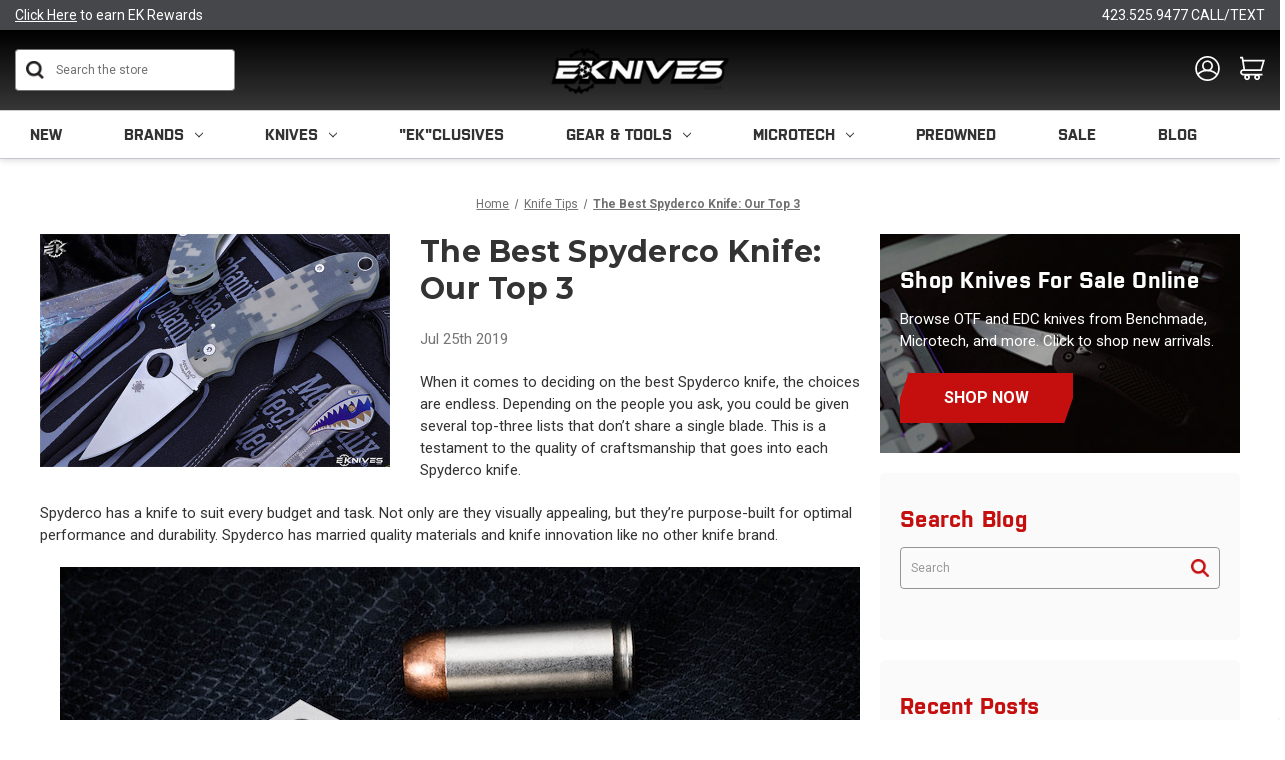

--- FILE ---
content_type: text/html; charset=UTF-8
request_url: https://eknives.com/blog/best-spyderco-knife/
body_size: 34688
content:
<!DOCTYPE html>
<html class="no-js" lang="en">
    <head>

    <title>The Best Spyderco Knife: Our Top 3 - EKnives LLC</title>




        <link rel="dns-prefetch preconnect" href="https://cdn11.bigcommerce.com/s-cta3pou86s" crossorigin><link rel="dns-prefetch preconnect" href="https://fonts.googleapis.com/" crossorigin><link rel="dns-prefetch preconnect" href="https://fonts.gstatic.com/" crossorigin>

    <meta property="og:title" content="The Best Spyderco Knife: Our Top 3" /><meta property="og:url" content="https://eknives.com/blog/best-spyderco-knife/" /><meta property="og:type" content="article" /><meta property="og:site_name" content="EKnives LLC" /><meta name="description" content="EKnives has put together the top three Spyderco knives to show the best of what the brand has to offer. Discover the best Spyderco knife."><link rel='canonical' href='https://eknives.com/blog/best-spyderco-knife/' /><meta name='platform' content='bigcommerce.stencil' /><meta property="og:description" content="EKnives has put together the top three Spyderco knives to show the best of what the brand has to offer. Discover the best Spyderco knife." />
<meta property="og:image" content="https://cdn11.bigcommerce.com/s-cta3pou86s/product_images/uploaded_images/spyderco-knife.jpg" />
<meta property="fb:admins" content="claymerica@gmail.com" />


<!-- Include Klevu JavaScript Library -->
        <script src="https://js.klevu.com/core/v2/klevu.js"></script>

        <script>
        // register a hook to the klevu build process
          window._klvReady= window._klvReady|| [];
          window._klvReady.push(function(){
        // klevu object is build at this time but we need to wait for the user object to be build
          klevu.support.hook(["user"],function(){
        // user object has been build, override the init ip data function to not init the ip data
          klevu.user.initIpData = function(){return this;}
            });
          });
        </script>

        <!-- Include Quick Search Theme -->
        <script src="https://js.klevu.com/theme/default/v2/quick-search.lazyload.js"></script>



        <!-- Initialise Klevu for your store -->
        <script type="text/javascript">
            klevu.interactive(function () {
                var options = {
                    url : {
                        protocol: 'https:',
                        queryParam: 'search_query',
                        landing: '/search.php', // your BigCommerce Search Results Page
                        search: 'https://uscs32v2.ksearchnet.com/cs/v2/search' // your Klevu APIv2 Search URL + endpoint path
                    },
                    search: {
                        minChars: 0,
                        searchBoxSelector: "#search_query", // your BigCommerce Search Input
                        apiKey: "klevu-169168113727316648" // your Klevu JS API Key
                    },
                    analytics: {
                        apiKey: 'klevu-169168113727316648' // your Klevu JS API Key
                    }
                };
                klevu(options);
            });
        </script>



        
         


        <link href="https://cdn11.bigcommerce.com/s-cta3pou86s/product_images/Eknives%20Icon.png?t&#x3D;1605040706" rel="shortcut icon">
        <meta name="viewport" content="width=device-width, initial-scale=1">

        <script>
            // 
            document.documentElement.className = document.documentElement.className.replace('no-js', 'js');
        </script>

        <script>
    function browserSupportsAllFeatures() {
        return window.Promise
            && window.fetch
            && window.URL
            && window.URLSearchParams
            && window.WeakMap
            // object-fit support
            && ('objectFit' in document.documentElement.style);
    }

    function loadScript(src) {
        var js = document.createElement('script');
        js.src = src;
        js.onerror = function () {
            console.error('Failed to load polyfill script ' + src);
        };
        document.head.appendChild(js);
    }

    if (!browserSupportsAllFeatures()) {
        loadScript('https://cdn11.bigcommerce.com/s-cta3pou86s/stencil/3c08de50-cf68-013e-b457-32fe1a9facfb/e/f23a0490-d51e-013e-e586-4ea0a5dcd80a/dist/theme-bundle.polyfills.js');
    }
</script>
        <script>window.consentManagerTranslations = `{"locale":"en","locales":{"consent_manager.data_collection_warning":"en","consent_manager.accept_all_cookies":"en","consent_manager.gdpr_settings":"en","consent_manager.data_collection_preferences":"en","consent_manager.manage_data_collection_preferences":"en","consent_manager.use_data_by_cookies":"en","consent_manager.data_categories_table":"en","consent_manager.allow":"en","consent_manager.accept":"en","consent_manager.deny":"en","consent_manager.dismiss":"en","consent_manager.reject_all":"en","consent_manager.category":"en","consent_manager.purpose":"en","consent_manager.functional_category":"en","consent_manager.functional_purpose":"en","consent_manager.analytics_category":"en","consent_manager.analytics_purpose":"en","consent_manager.targeting_category":"en","consent_manager.advertising_category":"en","consent_manager.advertising_purpose":"en","consent_manager.essential_category":"en","consent_manager.esential_purpose":"en","consent_manager.yes":"en","consent_manager.no":"en","consent_manager.not_available":"en","consent_manager.cancel":"en","consent_manager.save":"en","consent_manager.back_to_preferences":"en","consent_manager.close_without_changes":"en","consent_manager.unsaved_changes":"en","consent_manager.by_using":"en","consent_manager.agree_on_data_collection":"en","consent_manager.change_preferences":"en","consent_manager.cancel_dialog_title":"en","consent_manager.privacy_policy":"en","consent_manager.allow_category_tracking":"en","consent_manager.disallow_category_tracking":"en"},"translations":{"consent_manager.data_collection_warning":"We use cookies (and other similar technologies) to collect data to improve your shopping experience.","consent_manager.accept_all_cookies":"Accept All Cookies","consent_manager.gdpr_settings":"Settings","consent_manager.data_collection_preferences":"Website Data Collection Preferences","consent_manager.manage_data_collection_preferences":"Manage Website Data Collection Preferences","consent_manager.use_data_by_cookies":" uses data collected by cookies and JavaScript libraries to improve your shopping experience.","consent_manager.data_categories_table":"The table below outlines how we use this data by category. To opt out of a category of data collection, select 'No' and save your preferences.","consent_manager.allow":"Allow","consent_manager.accept":"Accept","consent_manager.deny":"Deny","consent_manager.dismiss":"Dismiss","consent_manager.reject_all":"Reject all","consent_manager.category":"Category","consent_manager.purpose":"Purpose","consent_manager.functional_category":"Functional","consent_manager.functional_purpose":"Enables enhanced functionality, such as videos and live chat. If you do not allow these, then some or all of these functions may not work properly.","consent_manager.analytics_category":"Analytics","consent_manager.analytics_purpose":"Provide statistical information on site usage, e.g., web analytics so we can improve this website over time.","consent_manager.targeting_category":"Targeting","consent_manager.advertising_category":"Advertising","consent_manager.advertising_purpose":"Used to create profiles or personalize content to enhance your shopping experience.","consent_manager.essential_category":"Essential","consent_manager.esential_purpose":"Essential for the site and any requested services to work, but do not perform any additional or secondary function.","consent_manager.yes":"Yes","consent_manager.no":"No","consent_manager.not_available":"N/A","consent_manager.cancel":"Cancel","consent_manager.save":"Save","consent_manager.back_to_preferences":"Back to Preferences","consent_manager.close_without_changes":"You have unsaved changes to your data collection preferences. Are you sure you want to close without saving?","consent_manager.unsaved_changes":"You have unsaved changes","consent_manager.by_using":"By using our website, you're agreeing to our","consent_manager.agree_on_data_collection":"By using our website, you're agreeing to the collection of data as described in our ","consent_manager.change_preferences":"You can change your preferences at any time","consent_manager.cancel_dialog_title":"Are you sure you want to cancel?","consent_manager.privacy_policy":"Privacy Policy","consent_manager.allow_category_tracking":"Allow [CATEGORY_NAME] tracking","consent_manager.disallow_category_tracking":"Disallow [CATEGORY_NAME] tracking"}}`;</script>

        <script>
            // 
            window.lazySizesConfig = window.lazySizesConfig || {};
            window.lazySizesConfig.loadMode = 1;
        </script>
        <script async src="https://cdn11.bigcommerce.com/s-cta3pou86s/stencil/3c08de50-cf68-013e-b457-32fe1a9facfb/e/f23a0490-d51e-013e-e586-4ea0a5dcd80a/dist/theme-bundle.head_async.js"></script>

        <link href="https://fonts.googleapis.com/css?family=Montserrat:700,500,400%7CKarla:400&display=block" rel="stylesheet">

        <link rel="preload" href="https://cdn11.bigcommerce.com/s-cta3pou86s/stencil/3c08de50-cf68-013e-b457-32fe1a9facfb/e/f23a0490-d51e-013e-e586-4ea0a5dcd80a/dist/theme-bundle.font.js" as="script">
        <script async src="https://cdn11.bigcommerce.com/s-cta3pou86s/stencil/3c08de50-cf68-013e-b457-32fe1a9facfb/e/f23a0490-d51e-013e-e586-4ea0a5dcd80a/dist/theme-bundle.font.js"></script>

        <link data-stencil-stylesheet href="https://cdn11.bigcommerce.com/s-cta3pou86s/stencil/3c08de50-cf68-013e-b457-32fe1a9facfb/e/f23a0490-d51e-013e-e586-4ea0a5dcd80a/css/theme-cfe55180-d51e-013e-c148-1e6a410aeef2.css" rel="stylesheet">
        <link data-stencil-stylesheet href="https://cdn11.bigcommerce.com/s-cta3pou86s/stencil/3c08de50-cf68-013e-b457-32fe1a9facfb/e/f23a0490-d51e-013e-e586-4ea0a5dcd80a/css/custom-cfe55180-d51e-013e-c148-1e6a410aeef2.css" rel="stylesheet">
        <link data-stencil-stylesheet href="https://cdn11.bigcommerce.com/s-cta3pou86s/stencil/3c08de50-cf68-013e-b457-32fe1a9facfb/e/f23a0490-d51e-013e-e586-4ea0a5dcd80a/css/universal-elements-cfe55180-d51e-013e-c148-1e6a410aeef2.css" rel="stylesheet">
        <link data-stencil-stylesheet href="https://cdn11.bigcommerce.com/s-cta3pou86s/stencil/3c08de50-cf68-013e-b457-32fe1a9facfb/e/f23a0490-d51e-013e-e586-4ea0a5dcd80a/css/media-queries-cfe55180-d51e-013e-c148-1e6a410aeef2.css" rel="stylesheet">

        <!-- Start Tracking Code for analytics_googleanalytics4 -->

<script data-cfasync="false" src="https://cdn11.bigcommerce.com/shared/js/google_analytics4_bodl_subscribers-358423becf5d870b8b603a81de597c10f6bc7699.js" integrity="sha256-gtOfJ3Avc1pEE/hx6SKj/96cca7JvfqllWA9FTQJyfI=" crossorigin="anonymous"></script>
<script data-cfasync="false">
  (function () {
    window.dataLayer = window.dataLayer || [];

    function gtag(){
        dataLayer.push(arguments);
    }

    function initGA4(event) {
         function setupGtag() {
            function configureGtag() {
                gtag('js', new Date());
                gtag('set', 'developer_id.dMjk3Nj', true);
                gtag('config', 'G-P2S0059XDL');
            }

            var script = document.createElement('script');

            script.src = 'https://www.googletagmanager.com/gtag/js?id=G-P2S0059XDL';
            script.async = true;
            script.onload = configureGtag;

            document.head.appendChild(script);
        }

        setupGtag();

        if (typeof subscribeOnBodlEvents === 'function') {
            subscribeOnBodlEvents('G-P2S0059XDL', false);
        }

        window.removeEventListener(event.type, initGA4);
    }

    

    var eventName = document.readyState === 'complete' ? 'consentScriptsLoaded' : 'DOMContentLoaded';
    window.addEventListener(eventName, initGA4, false);
  })()
</script>

<!-- End Tracking Code for analytics_googleanalytics4 -->

<!-- Start Tracking Code for analytics_siteverification -->

<script src="//scripts.iconnode.com/92559.js"></script>

<meta name="google-site-verification" content="3dBOGGtcdpdRmY5pWMkrHwbDqJI9TuOYWcNnMveOv4E" />
<meta name="google-site-verification" content="jXDyGwhr_Atfr8X5VtOuLqdvZfTrK_28CxZupmFNd1g" />

<meta name="p:domain_verify" content="1b0bca01f08bfde2d4b62ecef68e2706"/>

<!-- Google Tag Manager -->
<script>(function(w,d,s,l,i){w[l]=w[l]||[];w[l].push({'gtm.start':
new Date().getTime(),event:'gtm.js'});var f=d.getElementsByTagName(s)[0],
j=d.createElement(s),dl=l!='dataLayer'?'&l='+l:'';j.async=true;j.src=
'https://www.googletagmanager.com/gtm.js?id='+i+dl;f.parentNode.insertBefore(j,f);
})(window,document,'script','dataLayer','GTM-PQBQ26WQ');</script>
<!-- End Google Tag Manager -->

<script type='text/javascript'>
window.__lo_site_id = 175040;

    (function() {
        var wa = document.createElement('script'); wa.type = 'text/javascript'; wa.async = true;
        wa.src = 'https://d10lpsik1i8c69.cloudfront.net/w.js';
        var s = document.getElementsByTagName('script')[0]; s.parentNode.insertBefore(wa, s);
      })();
    </script>

<!-- End Tracking Code for analytics_siteverification -->


<script type="text/javascript" src="https://checkout-sdk.bigcommerce.com/v1/loader.js" defer ></script>
<script type="text/javascript">
var BCData = {};
</script>
<script src='https://cdn.attn.tv/eknives/dtag.js'  ></script><script src='https://bigcommerce-storefront.getredo.com/main.js'   ></script><script type="text/javascript">
</script><script type='text/javascript'>
document.sezzleConfig = {
"configGroups": [{
"targetXPath": ".price-withouttax/.price-value-wrapper/.price-value"
},{
"targetXPath": ".price-withtax/.price-value-wrapper/.price-value"
},{
"targetXPath": ".productView-price/.price-section/.price--withoutTax"
},{
"targetXPath": ".productView-price/.price-section/.price--withTax"
},{
"targetXPath": ".cart-total-grandTotal/SPAN-0",
"renderToPath": "../..",
"urlMatch": "cart"
},{
"targetXPath":".order-total/.cart-totals-value/.value-price"
}]
}</script><script src='https://widget.sezzle.com/v1/javascript/price-widget?uuid=dfea268a-1909-488c-a2d7-1ee6fea5f48c'></script><script type="text/javascript">
    var attnData = {
	    pageType: "blog_post",
            orderData: {},
    }
try {
    if ("") {
        fetch("/api/storefront/order/", {
            credentials: "include",
        })
        .then(function (response) {
            return response.json();
        })
        .then(function (orderInfo) {
            window.attnData = window.attnData || {
			        pageType: "blog_post",
    		        orderData: {},
		            }
            window.attnData.orderData = {
                cartTotal: orderInfo.orderAmount,
                cartId: orderInfo.cartId,
			    cartCoupon: orderInfo.coupons.length > 0 ? orderInfo.coupons[0].code : null,
                orderId: orderInfo.orderId,
                phone: orderInfo.billingAddress.phone,
                email: orderInfo.billingAddress.email,
                items: orderInfo.lineItems.physicalItems.map(item => {
                    return {
                        sku: item.productId,
                        subProductId: item.variantId,
                        name: item.name,
                        image: item.imageUrl,
                        price: item.salePrice,
                        currency: orderInfo.currency.code,
                        quantity: item.quantity,
                    }
                }),
            }
        })
}} catch (e) {}
</script>
<script type="text/javascript">
 const attn_upc = "";
    const attn_price = "";
    var variant = null;
    const attnBCProducts = window.attn_bc_products = window.attn_bc_products || {};
    const productsCatalogue = attnBCProducts.products = attnBCProducts.products || [];
    const product = {
        sku: '',
        subProductId: variant,
        productId: '',
        name: '',
        image: 'https://cdn11.bigcommerce.com/s-cta3pou86s/stencil/3c08de50-cf68-013e-b457-32fe1a9facfb/e/f23a0490-d51e-013e-e586-4ea0a5dcd80a/img/ProductDefault.gif',
        category: '',
        price: attn_price,
        currency: 'USD' || 'USD',
    };
    if (attnData.pageType === 'product' && product.sku) {    try {
        fetch('/graphql', {
            method: 'POST',
            credentials: 'same-origin',
            headers: {
              'Content-Type': 'application/json',
              'Authorization': 'Bearer eyJ0eXAiOiJKV1QiLCJhbGciOiJFUzI1NiJ9.eyJjaWQiOlsxXSwiY29ycyI6WyJodHRwczovL2Vrbml2ZXMuY29tIl0sImVhdCI6MTc2OTA3ODMxMywiaWF0IjoxNzY4OTA1NTEzLCJpc3MiOiJCQyIsInNpZCI6OTk5ODgxNjU4LCJzdWIiOiJCQyIsInN1Yl90eXBlIjowLCJ0b2tlbl90eXBlIjoxfQ.wrlwbfNEpo3NwU32oQpwIRCJqRvAQ87RyH0NsWUzTrCUI5PLOCAHdT40Ay6_sjJDtsa5cezyFNK5vU635_aKkw'
            },
            body: JSON.stringify({ query: '{ site {product(entityId: ) { sku, variants{edges{node{upc, entityId, prices{price{value}}}}}}}}'})})
            .then(data => data.json())
            .then(json => json?.data?.site?.product?.variants?.edges)
            .then(variantsArr =>  {
                if (variantsArr.length === 1) {
                    variant = variantsArr[0]?.node?.entityId;
                } else if (attn_upc) {
                    variant = variantsArr.find(variantObj => variantObj?.node?.upc === attn_upc)?.node.entityId;
                } else if (attn_price) {
                    variant = variantsArr.find(variantObj => variantObj?.node?.prices?.price?.value?.toString() === attn_price)?.node.entityId;
                } else {
                    variant = variantsArr[0]?.node?.entityId;
                }
            })
            .then(() => {
                product.subProductId = variant;
                attnBCProducts["current_product"] = product;
                if (productsCatalogue.filter(i => {i.productId === '' && i.subProductId === variant}).length === 0) {
                    productsCatalogue.push(product);
                }
            })
    } catch {
        attnBCProducts["current_product"] = product;
        if (productsCatalogue.filter(i => i.productId === '').length === 0) {
            productsCatalogue.push(product);
        }
    }}
</script><script>
    window.clickmagick_cmc = {
        uid: '207702',
        hid: '1981570623',
        cmc_project: 'EKnives.com',
        vid_info: 'on',
        utm_source: 'organic',
    }
</script>
<script src='//cm.eknives.com/167d5e32.js'></script><script async defer src="https://tools.luckyorange.com/core/lo.js?site-id=01d16d8e"></script><script async defer src="https://tools.luckyorange.com/core/lo.js?site-id=01d16d8e"></script><script>
!function(f,b,e,v,n,t,s){if(f.fbq)return;n=f.fbq=function(){n.callMethod?n.callMethod.apply(n,arguments):n.queue.push(arguments)};if(!f._fbq)f._fbq=n;n.push=n;n.loaded=!0;n.version='2.0';n.queue=[];t=b.createElement(e);t.async=!0;t.src=v;s=b.getElementsByTagName(e)[0];s.parentNode.insertBefore(t,s)}(window,document,'script','https://connect.facebook.net/en_US/fbevents.js');
fbq('init', '1175273814674285');
fbq('track', 'PageView');
</script>
 <script data-cfasync="false" src="https://microapps.bigcommerce.com/bodl-events/1.9.4/index.js" integrity="sha256-Y0tDj1qsyiKBRibKllwV0ZJ1aFlGYaHHGl/oUFoXJ7Y=" nonce="" crossorigin="anonymous"></script>
 <script data-cfasync="false" nonce="">

 (function() {
    function decodeBase64(base64) {
       const text = atob(base64);
       const length = text.length;
       const bytes = new Uint8Array(length);
       for (let i = 0; i < length; i++) {
          bytes[i] = text.charCodeAt(i);
       }
       const decoder = new TextDecoder();
       return decoder.decode(bytes);
    }
    window.bodl = JSON.parse(decodeBase64("[base64]"));
 })()

 </script>

<script nonce="">
(function () {
    var xmlHttp = new XMLHttpRequest();

    xmlHttp.open('POST', 'https://bes.gcp.data.bigcommerce.com/nobot');
    xmlHttp.setRequestHeader('Content-Type', 'application/json');
    xmlHttp.send('{"store_id":"999881658","timezone_offset":"-5.0","timestamp":"2026-01-21T02:11:41.22513700Z","visit_id":"f791e350-6e6c-421b-9c4d-91e09d31fa9d","channel_id":1}');
})();
</script>


        <link rel="preload" href="https://cdn11.bigcommerce.com/s-cta3pou86s/stencil/3c08de50-cf68-013e-b457-32fe1a9facfb/e/f23a0490-d51e-013e-e586-4ea0a5dcd80a/dist/theme-bundle.main.js" as="script">
        <link rel="stylesheet" href="https://use.typekit.net/qae5jry.css">
        <link rel="stylesheet" href="https://cdn.jsdelivr.net/npm/swiper/swiper-bundle.min.css" />

        <meta property="og:image"  content="https://cdn11.bigcommerce.com/s-cta3pou86s/images/stencil/original/image-manager/eknives.jpg" />
        <meta property="og:image:width" content="1250" />
        <meta property="og:image:height" content="700" />
        <meta property="og:image:type" content="image/jpeg" />
        <meta name="google-site-verification" content="7QP6zyQoTUVaWdRTcdTBQCfsz3hv_QjzMnNvpPb_TgQ" />
        <meta name="msvalidate.01" content="44C4AF0EDA110FC9CF0CCC61782D8020" />



        <script type="application/ld+json">
{
  "@context": "https://schema.org",
  "@type": "Store",
  "name": "EKnives",
  "image": "https://cdn11.bigcommerce.com/s-cta3pou86s/images/stencil/250x100/eknives-llc_1693208041__12858.original.png",
  "@id": "",
  "url": "https://eknives.com/",
  "telephone": "423-525-9477",
  "priceRange": "$",
  "address": {
    "@type": "PostalAddress",
    "streetAddress": "4725 Adams Rd",
    "addressLocality": "Hixson",
    "addressRegion": "TN",
    "postalCode": "37343",
    "addressCountry": "US"
  },
  "geo": {
    "@type": "GeoCoordinates",
    "latitude": 35.1313564,
    "longitude": -85.2313066
  },
  "openingHoursSpecification": {
    "@type": "OpeningHoursSpecification",
    "dayOfWeek": [
      "Monday",
      "Tuesday",
      "Wednesday",
      "Thursday",
      "Friday"
    ],
    "opens": "10:00",
    "closes": "17:00"
  },
  "sameAs": [
    "https://www.facebook.com/EKnivesStore/",
    "https://www.instagram.com/e_knives/",
    "https://www.youtube.com/eknivesstore",
    "https://www.pinterest.com/eknives/"
  ]
}
</script>



    </head>
    <body class="blog_post-page -custom">
        <!-- Google Tag Manager (noscript) -->
<noscript><iframe src="https://www.googletagmanager.com/ns.html?id=GTM-PQBQ26WQ"
height="0" width="0" style="display:none;visibility:hidden"></iframe></noscript>
<!-- End Google Tag Manager (noscript) -->

        <svg data-src="https://cdn11.bigcommerce.com/s-cta3pou86s/stencil/3c08de50-cf68-013e-b457-32fe1a9facfb/e/f23a0490-d51e-013e-e586-4ea0a5dcd80a/img/icon-sprite.svg" class="icons-svg-sprite"></svg>

        <a href="#main-content" class="skip-to-main-link">Skip to main content</a>
<header class="header" role="banner">
    <a href="#" class="mobileMenu-toggle" data-mobile-menu-toggle="menu">
        <span class="mobileMenu-toggleIcon">Toggle menu</span>
    </a>
    <div data-content-region="top_bar--global"><div data-layout-id="e8b21bc5-b460-41aa-998d-e38ef58a5727">       <div data-sub-layout-container="555e7335-d6d6-4d37-aef8-46f8d07d24f2" data-layout-name="Layout">
    <style data-container-styling="555e7335-d6d6-4d37-aef8-46f8d07d24f2">
        [data-sub-layout-container="555e7335-d6d6-4d37-aef8-46f8d07d24f2"] {
            box-sizing: border-box;
            display: flex;
            flex-wrap: wrap;
            z-index: 0;
            position: relative;
            height: ;
            padding-top: 0px;
            padding-right: 0px;
            padding-bottom: 0px;
            padding-left: 0px;
            margin-top: 0px;
            margin-right: 0px;
            margin-bottom: 0px;
            margin-left: 0px;
            border-width: 0px;
            border-style: solid;
            border-color: #333333;
        }

        [data-sub-layout-container="555e7335-d6d6-4d37-aef8-46f8d07d24f2"]:after {
            display: block;
            position: absolute;
            top: 0;
            left: 0;
            bottom: 0;
            right: 0;
            background-size: cover;
            z-index: auto;
        }
    </style>

    <div data-sub-layout="f10a0f3a-8a3d-48b7-9b89-514f372ef667">
        <style data-column-styling="f10a0f3a-8a3d-48b7-9b89-514f372ef667">
            [data-sub-layout="f10a0f3a-8a3d-48b7-9b89-514f372ef667"] {
                display: flex;
                flex-direction: column;
                box-sizing: border-box;
                flex-basis: 100%;
                max-width: 100%;
                z-index: 0;
                position: relative;
                height: ;
                padding-top: 0px;
                padding-right: 0px;
                padding-bottom: 0px;
                padding-left: 0px;
                margin-top: 0px;
                margin-right: 0px;
                margin-bottom: 0px;
                margin-left: 0px;
                border-width: 0px;
                border-style: solid;
                border-color: #333333;
                justify-content: center;
            }
            [data-sub-layout="f10a0f3a-8a3d-48b7-9b89-514f372ef667"]:after {
                display: block;
                position: absolute;
                top: 0;
                left: 0;
                bottom: 0;
                right: 0;
                background-size: cover;
                z-index: auto;
            }
            @media only screen and (max-width: 700px) {
                [data-sub-layout="f10a0f3a-8a3d-48b7-9b89-514f372ef667"] {
                    flex-basis: 100%;
                    max-width: 100%;
                }
            }
        </style>
        <div data-widget-id="b413a48f-054e-4d65-91e2-5e70f2447961" data-placement-id="5c2b155d-0ccb-4a32-9f92-d240b0d3aa83" data-placement-status="ACTIVE">
<style>
    .ek__topBarWrap {
        display: flex;
        align-items: center;
        justify-content: space-between;
        flex-wrap: nowrap;
        gap: 20px;
    }
    .ek__links {
        flex-basis: 33%;
        text-decoration: var(--none);
    }
    .ek__topBar__row {
        background: var(--blackish);
        padding:7px 0px;
    }
    .ek__links:not(.ek__text__center){
        font-family: var(--Roboto);
      font-size: var(--small);
      font-weight: normal;
      font-stretch: normal;
      font-style: normal;
      line-height: normal;
      letter-spacing: normal;
      color: var(--white);
    }
    .ek__links:not(.ek__text__left):not(.ek__text__right){
    font-family: var(--Purista);
      font-size: var(--span);
      font-weight: normal;
      font-stretch: normal;
      font-style: normal;
      line-height: normal;
      letter-spacing: normal;
      color: var(--white);
      text-transform: var(--upperCase);
    }
        </style>
        
        <section id="ek__topBar" class="ek__topBar ek__mobile-hide">
            <div class="ek__topBar__row">
                <div class="container">
                    <div class="ek__topBarWrap">
                            <a href="/login.php" role="button" title="<u>Click Here</u> to earn EK Rewards" class="ek__links ek__text__left"><u>Click Here</u> to earn EK Rewards</a>
                            <a href="https://eknives.com/shipping/" role="button" title="" class="ek__links ek__text__center"></a>
                            <a href="tel:423.525.9477 CALL/TEXT" role="button" title="423.525.9477 CALL/TEXT" class="ek__links ek__text__right">423.525.9477 CALL/TEXT</a>
                    </div>
                </div>
            </div>
        </section>
    
    </div>
    </div>
</div>

</div></div>
    <div class="header-midle primary-color">
        <div class="container">
            <div class="ek-row vertical-midle">
                <div class="ek-item ek-col-3">
                    <div id="quickSearch" class="header-search" aria-hidden="false" data-prevent-quick-search-close="">
                        
                        <form class="form" onsubmit="return false" data-url="/search.php" data-quick-search-form>
                            <fieldset class="form-fieldset">
                                <div class="form-field">
                                    <label class="is-srOnly" for="">Search</label>
                                    <input class="form-input"
                                           data-search-quick
                                           name=""
                                           id="search_query"
                                           data-error-message="Search field cannot be empty."
                                           placeholder="Search the store"
                                           autocomplete="off"
                                    >
                                </div>
                            </fieldset>
                        </form>
                        <section class="quickSearchResults" data-bind="html: results"></section>
                        <p role="status"
                           aria-live="polite"
                           class="aria-description--hidden"
                           data-search-aria-message-predefined-text="product results for"
                        ></p>
  

                    </div>  
                </div>
                <div class="ek-item ek-col-3">
                        <div class="header-logo header-logo--center">
                            <a href="https://eknives.com/" class="header-logo__link" data-header-logo-link>
        <div class="header-logo-image-container">
            <img class="header-logo-image"
                 src="https://cdn11.bigcommerce.com/s-cta3pou86s/images/stencil/200x55/eknives_bw_opaque_1760107526__11950.original_resize_1760109416.original.png"
                 srcset="https://cdn11.bigcommerce.com/s-cta3pou86s/images/stencil/250x100/eknives_bw_opaque_1760107526__11950.original_resize_1760109416.original.png"
                 alt="EKnives LLC"
                 title="EKnives LLC">
        </div>
</a>
                        </div>
                </div>
                <div class="ek-item ek-col-3">
                    <div class="header-icons">
                           <div class="navUser-item navUser-item--account">
                                    <a class="navUser-action"
                                       href="/login.php"
                                       aria-label="Sign in"
                                    >
                                        <svg xmlns="http://www.w3.org/2000/svg" width="29.016" height="29.529" viewBox="0 0 29.016 29.529">
                                          <g id="account" transform="translate(1 1)">
                                            <ellipse id="Ellipse_4" data-name="Ellipse 4" cx="13.508" cy="13.765" rx="13.508" ry="13.765" fill="none" stroke="#fff" stroke-miterlimit="10" stroke-width="2"/>
                                            <circle id="Ellipse_5" data-name="Ellipse 5" cx="5.496" cy="5.496" r="5.496" transform="translate(8.012 5.123)" fill="none" stroke="#fff" stroke-miterlimit="10" stroke-width="2"/>
                                            <path id="Path_3" data-name="Path 3" d="M7.34,22.624A14.535,14.535,0,0,1,18.9,17.834,14.7,14.7,0,0,1,30.208,22.97" transform="translate(-5.375 -1.72)" fill="none" stroke="#fff" stroke-miterlimit="10" stroke-width="2"/>
                                          </g>
                                        </svg>

                                    </a>
                                   

                                <ul class="navUser--dropdown">
                                        <li>
                                            <a href="/login.php">Sign in</a>
                                        </li>
                                        <li>
                                            <a href="/login.php?action&#x3D;create_account">Register</a>
                                        </li>
                                        <li>
                                            <a href="/account.php?action&#x3D;order_status">Orders</a>
                                        </li>
                                </ul>
                            </div>
                            <div class="navUser-item navUser-item--cart">
                                <a class="navUser-action"
                                   data-cart-preview
                                   data-dropdown="cart-preview-dropdown"
                                   data-options="align:right"
                                   href="/cart.php"
                                   aria-label="Cart with 0 items"
                                >
                                    <span class="navUser-item-cartLabel"><svg xmlns="http://www.w3.org/2000/svg" width="29.18" height="27.187" viewBox="0 0 29.18 27.187">
									  <g id="cart" transform="translate(0 0.25)">
										<path id="Path_1" data-name="Path 1" d="M0,.75H2.711L5.139,15.165H24.552L27.842,4.04H3.713" fill="none" stroke="#fff" stroke-miterlimit="10" stroke-width="2"/>
										<path id="Path_2" data-name="Path 2" d="M10.923,16.689a3.4,3.4,0,0,0-2.993.861,2.555,2.555,0,0,0-.72,1.708,2.6,2.6,0,0,0,.579,1.567,3.417,3.417,0,0,0,1.85,1.285H32.327" transform="translate(-6.095 -1.524)" fill="none" stroke="#fff" stroke-miterlimit="10" stroke-width="2"/>
										<circle id="Ellipse_2" data-name="Ellipse 2" cx="2.386" cy="2.386" r="2.386" transform="translate(5.859 21.165)" fill="none" stroke="#fff" stroke-miterlimit="10" stroke-width="2"/>
										<circle id="Ellipse_3" data-name="Ellipse 3" cx="2.386" cy="2.386" r="2.386" transform="translate(17.563 21.165)" fill="none" stroke="#fff" stroke-miterlimit="10" stroke-width="2"/>
									  </g>
									</svg>
									</span>
                                    <span class="countPill cart-quantity"></span>
                                </a>
                    
                                <div class="dropdown-menu" id="cart-preview-dropdown" data-dropdown-content aria-hidden="true"></div>
                            </div>   
                    </div>
                </div>
            </div>
        </div>    
    </div>    
    <div data-content-region="mobile_bar--global"><div data-layout-id="e40b14cf-e044-4fcf-bd42-4150dced3b17">       <div data-sub-layout-container="77561781-75e9-400c-bf17-9cbb348c520a" data-layout-name="Layout">
    <style data-container-styling="77561781-75e9-400c-bf17-9cbb348c520a">
        [data-sub-layout-container="77561781-75e9-400c-bf17-9cbb348c520a"] {
            box-sizing: border-box;
            display: flex;
            flex-wrap: wrap;
            z-index: 0;
            position: relative;
            height: ;
            padding-top: 0px;
            padding-right: 0px;
            padding-bottom: 0px;
            padding-left: 0px;
            margin-top: 0px;
            margin-right: 0px;
            margin-bottom: 0px;
            margin-left: 0px;
            border-width: 0px;
            border-style: solid;
            border-color: #333333;
        }

        [data-sub-layout-container="77561781-75e9-400c-bf17-9cbb348c520a"]:after {
            display: block;
            position: absolute;
            top: 0;
            left: 0;
            bottom: 0;
            right: 0;
            background-size: cover;
            z-index: auto;
        }
    </style>

    <div data-sub-layout="514384c2-a5a1-4612-807c-d32f31b6a807">
        <style data-column-styling="514384c2-a5a1-4612-807c-d32f31b6a807">
            [data-sub-layout="514384c2-a5a1-4612-807c-d32f31b6a807"] {
                display: flex;
                flex-direction: column;
                box-sizing: border-box;
                flex-basis: 100%;
                max-width: 100%;
                z-index: 0;
                position: relative;
                height: ;
                padding-top: 0px;
                padding-right: 10.5px;
                padding-bottom: 0px;
                padding-left: 10.5px;
                margin-top: 0px;
                margin-right: 0px;
                margin-bottom: 0px;
                margin-left: 0px;
                border-width: 0px;
                border-style: solid;
                border-color: #333333;
                justify-content: ;
            }
            [data-sub-layout="514384c2-a5a1-4612-807c-d32f31b6a807"]:after {
                display: block;
                position: absolute;
                top: 0;
                left: 0;
                bottom: 0;
                right: 0;
                background-size: cover;
                z-index: auto;
            }
            @media only screen and (max-width: 700px) {
                [data-sub-layout="514384c2-a5a1-4612-807c-d32f31b6a807"] {
                    flex-basis: 100%;
                    max-width: 100%;
                }
            }
        </style>
    </div>
</div>

</div></div>
   

    
    <div class="navPages-container" id="menu" data-menu>
		<div class="container">
        <nav class="navPages">
    <div class="navPages-quickSearch">
        <div class="container">
    <form class="form" onsubmit="return false" data-url="/search.php" data-quick-search-form>
        <fieldset class="form-fieldset">
            <div class="form-field">
                <label class="is-srOnly" for="nav-menu-quick-search">Search</label>
                <input class="form-input"
                       data-search-quick
                       name="nav-menu-quick-search"
                       id="nav-menu-quick-search"
                       data-error-message="Search field cannot be empty."
                       placeholder="Search the store"
                       autocomplete="off"
                >
            </div>
        </fieldset>
    </form>
    <section class="quickSearchResults" data-bind="html: results"></section>
    <p role="status"
       aria-live="polite"
       class="aria-description--hidden"
       data-search-aria-message-predefined-text="product results for"
    ></p>
</div>
    </div>
    <ul class="navPages-list">
            <li class="navPages-item">
                <a class="navPages-action" href="https://eknives.com/new/" aria-label="New" title="New">
    New
</a>
            </li>
            <li class="navPages-item">
                <a class="navPages-action has-subMenu desktop-visible"
    href=" /brands " title="Brands">
    Brands
    <i class="icon navPages-action-moreIcon" aria-hidden="true">
        <svg>
            <use xlink:href="#icon-chevron-down" />
        </svg>
    </i>
</a>
<div class="subMenuWrap mobile-visible">
    <a class="navPages-action has-subMenu"
        href=" /brands " title="Brands">
        Brands
    </a>
    <button class="navPages-action-btn">
        <i class="icon navPages-action-moreIcon" aria-hidden="true">
            <svg>
                <use xlink:href="#icon-chevron-down" />
            </svg>
        </i>
    </button>
</div>
<div class="navPage-subMenu" id="navPages-400" aria-hidden="true" tabindex="-1">
    <div class="ek__Nav">
        <!--EK BrandsMenu-->
        <div data-content-region="brand__menu--global"><div data-layout-id="8b396fff-1004-4f8f-b9b4-583a7ddab4c4">       <div data-sub-layout-container="12862773-dfe0-4bd7-9660-6c7608b9d1c4" data-layout-name="Layout">
    <style data-container-styling="12862773-dfe0-4bd7-9660-6c7608b9d1c4">
        [data-sub-layout-container="12862773-dfe0-4bd7-9660-6c7608b9d1c4"] {
            box-sizing: border-box;
            display: flex;
            flex-wrap: wrap;
            z-index: 0;
            position: relative;
            height: ;
            padding-top: 0px;
            padding-right: 0px;
            padding-bottom: 0px;
            padding-left: 0px;
            margin-top: 0px;
            margin-right: 0px;
            margin-bottom: 0px;
            margin-left: 0px;
            border-width: 0px;
            border-style: solid;
            border-color: #333333;
        }

        [data-sub-layout-container="12862773-dfe0-4bd7-9660-6c7608b9d1c4"]:after {
            display: block;
            position: absolute;
            top: 0;
            left: 0;
            bottom: 0;
            right: 0;
            background-size: cover;
            z-index: auto;
        }
    </style>

    <div data-sub-layout="7c9ebcda-a36c-4ebc-bac3-7c61d72d62c8">
        <style data-column-styling="7c9ebcda-a36c-4ebc-bac3-7c61d72d62c8">
            [data-sub-layout="7c9ebcda-a36c-4ebc-bac3-7c61d72d62c8"] {
                display: flex;
                flex-direction: column;
                box-sizing: border-box;
                flex-basis: 100%;
                max-width: 100%;
                z-index: 0;
                position: relative;
                height: ;
                padding-top: 0px;
                padding-right: 10.5px;
                padding-bottom: 0px;
                padding-left: 10.5px;
                margin-top: 0px;
                margin-right: 0px;
                margin-bottom: 0px;
                margin-left: 0px;
                border-width: 0px;
                border-style: solid;
                border-color: #333333;
                justify-content: center;
            }
            [data-sub-layout="7c9ebcda-a36c-4ebc-bac3-7c61d72d62c8"]:after {
                display: block;
                position: absolute;
                top: 0;
                left: 0;
                bottom: 0;
                right: 0;
                background-size: cover;
                z-index: auto;
            }
            @media only screen and (max-width: 700px) {
                [data-sub-layout="7c9ebcda-a36c-4ebc-bac3-7c61d72d62c8"] {
                    flex-basis: 100%;
                    max-width: 100%;
                }
            }
        </style>
        <div data-widget-id="959480e5-54d3-4a7b-9ac6-32582d1c4fcb" data-placement-id="4041bc4a-57d3-4774-b491-ce7964cdde4b" data-placement-status="ACTIVE"><ul class="navPage-subMenu-list menu__Brands">

    <li class="navPage-subMenu-item menu__Brands">
        <a class="navPage-subMenu-action navPages-action" href="/microtech/" aria-label="Microtech Knives">
            Microtech Knives
        </a>
    </li>
    <li class="navPage-subMenu-item menu__Brands">
        <a class="navPage-subMenu-action navPages-action" href="/brands/marfione-custom-knives/" aria-label="Marfione Custom Knives">
            Marfione Custom Knives
        </a>
    </li>
    <li class="navPage-subMenu-item menu__Brands">
        <a class="navPage-subMenu-action navPages-action" href="/Benchmade/" aria-label="Benchmade">
            Benchmade
        </a>
    </li>
    <li class="navPage-subMenu-item menu__Brands">
        <a class="navPage-subMenu-action navPages-action" href="/protech/" aria-label="Pro-Tech Knives">
            Pro-Tech Knives
        </a>
    </li>
    <li class="navPage-subMenu-item menu__Brands">
        <a class="navPage-subMenu-action navPages-action" href="/medford-knives/" aria-label="Medford Knives">
            Medford Knives
        </a>
    </li>
    <li class="navPage-subMenu-item menu__Brands">
        <a class="navPage-subMenu-action navPages-action" href="/chris-reeve-knives/" aria-label="Chris Reeve">
            Chris Reeve
        </a>
    </li>
    <li class="navPage-subMenu-item menu__Brands">
        <a class="navPage-subMenu-action navPages-action" href="/heretic-knives/" aria-label="Heretic Knives">
            Heretic Knives
        </a>
    </li>
    <li class="navPage-subMenu-item menu__Brands">
        <a class="navPage-subMenu-action navPages-action" href="/rmj-tactical/" aria-label="RMJ Tactical">
            RMJ Tactical
        </a>
    </li>
    <li class="navPage-subMenu-item menu__Brands">
        <a class="navPage-subMenu-action navPages-action" href="/toor-knives/" aria-label="Toor Knives">
            Toor Knives
        </a>
    </li>
    <li class="navPage-subMenu-item menu__Brands">
        <a class="navPage-subMenu-action navPages-action" href="/rick-hinderer/" aria-label="Hinderer Knives">
            Hinderer Knives
        </a>
    </li>
    <li class="navPage-subMenu-item menu__Brands">
        <a class="navPage-subMenu-action navPages-action" href="/chaves-knives/" aria-label="Chaves Knives">
            Chaves Knives
        </a>
    </li>
    <li class="navPage-subMenu-item menu__Brands">
        <a class="navPage-subMenu-action navPages-action" href="/Bastinelli-Knives/" aria-label="Bastinelli Knives">
            Bastinelli Knives
        </a>
    </li>
    <li class="navPage-subMenu-item menu__Brands">
        <a class="navPage-subMenu-action navPages-action" href="/stroup-knives/" aria-label="Stroup Knives">
            Stroup Knives
        </a>
    </li>
    <li class="navPage-subMenu-item menu__Brands">
        <a class="navPage-subMenu-action navPages-action" href="/Guardian-Tactical/" aria-label="Guardian Tactical">
            Guardian Tactical
        </a>
    </li>
    <li class="navPage-subMenu-item menu__Brands">
        <a class="navPage-subMenu-action navPages-action" href="/vero-engineering/" aria-label="Vero Engineering">
            Vero Engineering
        </a>
    </li>
    <li class="navPage-subMenu-item menu__Brands">
        <a class="navPage-subMenu-action navPages-action" href="/Tactile-turn/" aria-label="Tactile Turn">
            Tactile Turn
        </a>
    </li>
    <li class="navPage-subMenu-item menu__Brands">
        <a class="navPage-subMenu-action navPages-action" href="/mcnees-knives/" aria-label="Mcnees Knives">
            Mcnees Knives
        </a>
    </li>
    <li class="navPage-subMenu-item menu__Brands">
        <a class="navPage-subMenu-action navPages-action" href="/Shirogorov/" aria-label="Shirogorov Knives">
            Shirogorov Knives
        </a>
    </li>
    <li class="navPage-subMenu-item menu__Brands">
        <a class="navPage-subMenu-action navPages-action" href="/Enrique-Pena/" aria-label="Enrique Pena">
            Enrique Pena
        </a>
    </li>
    <li class="navPage-subMenu-item menu__Brands">
        <a class="navPage-subMenu-action navPages-action" href="/half-face-blades/" aria-label="Half Face Blades">
            Half Face Blades
        </a>
    </li>
    <li class="navPage-subMenu-item menu__Brands">
        <a class="navPage-subMenu-action navPages-action" href="/trm-three-rivers-manufacturing/" aria-label="Three Rivers MFG">
            Three Rivers MFG
        </a>
    </li>
    <li class="navPage-subMenu-item menu__Brands">
        <a class="navPage-subMenu-action navPages-action" href="/Spartan-Blades/" aria-label="Spartan Blades">
            Spartan Blades
        </a>
    </li>
    <li class="navPage-subMenu-item menu__Brands">
        <a class="navPage-subMenu-action navPages-action" href="/Hitex-Gear/" aria-label="Hitex Gear">
            Hitex Gear
        </a>
    </li>
    <li class="navPage-subMenu-item menu__Brands">
        <a class="navPage-subMenu-action navPages-action" href="/Blackside-Customs/" aria-label="Blackside Customs">
            Blackside Customs
        </a>
    </li>
    <li class="navPage-subMenu-item menu__Brands">
        <a class="navPage-subMenu-action navPages-action" href="/olight/" aria-label="Olight">
            Olight
        </a>
    </li>
    <li class="navPage-subMenu-item menu__Brands">
        <a class="navPage-subMenu-action navPages-action" href="/Spyderco/" aria-label="Spyderco">
            Spyderco
        </a>
    </li>
    <li class="navPage-subMenu-item menu__Brands">
        <a class="navPage-subMenu-action navPages-action" href="/Demko-Knives/" aria-label="Demko Knives">
            Demko Knives
        </a>
    </li>
    <li class="navPage-subMenu-item menu__Brands">
        <a class="navPage-subMenu-action navPages-action" href="/mick-strider-knives/" aria-label="Mick Strider Knives">
            Mick Strider Knives
        </a>
    </li>
    <li class="navPage-subMenu-item menu__Brands">
        <a class="navPage-subMenu-action navPages-action" href="/reate-knives/" aria-label="Reate Knives">
            Reate Knives
        </a>
    </li>
    <li class="navPage-subMenu-item menu__Brands">
        <a class="navPage-subMenu-action navPages-action" href="/qsp/" aria-label="QSP">
            QSP
        </a>
    </li>
    <li class="navPage-subMenu-item menu__Brands">
        <a class="navPage-subMenu-action navPages-action" href="/fenix/" aria-label="Fenix Light">
            Fenix Light
        </a>
    </li>
    <li class="navPage-subMenu-item menu__Brands">
        <a class="navPage-subMenu-action navPages-action" href="/Red-Horse-Knifeworks/" aria-label="Red Horse Knifeworks">
            Red Horse Knifeworks
        </a>
    </li>
    <li class="navPage-subMenu-item menu__Brands">
        <a class="navPage-subMenu-action navPages-action" href="/sergey-rogovets-sr-metalworks/" aria-label="Sergey Rogovets (SR Metalworks)">
            Sergey Rogovets (SR Metalworks)
        </a>
    </li>
    <li class="navPage-subMenu-item menu__Brands">
        <a class="navPage-subMenu-action navPages-action" href="/zero-tolerance/" aria-label="ZT Knives">
            ZT Knives
        </a>
    </li>
    <li class="navPage-subMenu-item menu__Brands">
        <a class="navPage-subMenu-action navPages-action" href="/notorious-edc/" aria-label="Notorius EDC">
            Notorius EDC
        </a>
    </li>
    <li class="navPage-subMenu-item menu__Brands">
        <a class="navPage-subMenu-action navPages-action" href="/buck-knives/" aria-label="Buck Knives">
            Buck Knives
        </a>
    </li>
    <li class="navPage-subMenu-item menu__Brands">
        <a class="navPage-subMenu-action navPages-action" href="/tactile-knife-co/" aria-label="Tactile Knife Co.">
            Tactile Knife Co.
        </a>
    </li>
    <li class="navPage-subMenu-item menu__Brands">
        <a class="navPage-subMenu-action navPages-action" href="/big-idea-design/" aria-label="Big Idea Design">
            Big Idea Design
        </a>
    </li>
    <li class="navPage-subMenu-item menu__Brands">
        <a class="navPage-subMenu-action navPages-action" href="/kershaw/" aria-label="Kershaw">
            Kershaw
        </a>
    </li>
    <li class="navPage-subMenu-item menu__Brands">
        <a class="navPage-subMenu-action navPages-action" href="/nottingham-tactical/" aria-label="Nottingham Tactical">
            Nottingham Tactical
        </a>
    </li>
    <li class="navPage-subMenu-item ek__allCat">
        <a class="navPage-subMenu-action navPages-action" href="/brands" aria-label="All Brands">
            All Brands
        </a>
    </li>
</ul></div>
    </div>
</div>

</div></div>
        <!--EK BrandsMenu-->
    </div>
</div>
            </li>
            <li class="navPages-item">
                <a class="navPages-action has-subMenu desktop-visible"
    href=" https://eknives.com/knives/ " title="Knives">
    Knives
    <i class="icon navPages-action-moreIcon" aria-hidden="true">
        <svg>
            <use xlink:href="#icon-chevron-down" />
        </svg>
    </i>
</a>
<div class="subMenuWrap mobile-visible">
    <a class="navPages-action has-subMenu"
        href=" https://eknives.com/knives/ " title="Knives">
        Knives
    </a>
    <button class="navPages-action-btn">
        <i class="icon navPages-action-moreIcon" aria-hidden="true">
            <svg>
                <use xlink:href="#icon-chevron-down" />
            </svg>
        </i>
    </button>
</div>
<div class="navPage-subMenu" id="navPages-286" aria-hidden="true" tabindex="-1">
    <div class="ek__Nav">
        <ul class="navPage-subMenu-list">
            <li class="navPage-subMenu-item ">
                <a class="navPage-subMenu-action navPages-action" href="https://eknives.com/categories/automatic-knives/"
                    aria-label="Automatic Knives" title="Automatic Knives">
                    Automatic Knives
                </a>
            </li>
            <li class="navPage-subMenu-item ">
                <a class="navPage-subMenu-action navPages-action" href="https://eknives.com/categories/otf-knives/"
                    aria-label="OTF Knives (Out the Front)" title="OTF Knives (Out the Front)">
                    OTF Knives (Out the Front)
                </a>
            </li>
            <li class="navPage-subMenu-item ">
                <a class="navPage-subMenu-action navPages-action" href="https://eknives.com/categories/butterfly-knives/"
                    aria-label="Balisong Knives" title="Balisong Knives">
                    Balisong Knives
                </a>
            </li>
            <li class="navPage-subMenu-item ">
                <a class="navPage-subMenu-action navPages-action" href="https://eknives.com/categories/fixed-blade-knives/"
                    aria-label="Fixed Blade Knives" title="Fixed Blade Knives">
                    Fixed Blade Knives
                </a>
            </li>
            <li class="navPage-subMenu-item ">
                <a class="navPage-subMenu-action navPages-action" href="https://eknives.com/kitchen-knives/"
                    aria-label="Kitchen Knives" title="Kitchen Knives">
                    Kitchen Knives
                </a>
            </li>
            <li class="navPage-subMenu-item ">
                <a class="navPage-subMenu-action navPages-action" href="https://eknives.com/categories/custom-knives/"
                    aria-label="Custom Knives" title="Custom Knives">
                    Custom Knives
                </a>
            </li>
            <li class="navPage-subMenu-item ">
                <a class="navPage-subMenu-action navPages-action" href="https://eknives.com/categories/folding-knives/"
                    aria-label="Folding Knives" title="Folding Knives">
                    Folding Knives
                </a>
            </li>
            <li class="navPage-subMenu-item ">
                <a class="navPage-subMenu-action navPages-action" href="https://eknives.com/categories/accessories/"
                    aria-label="Knife Accessories" title="Knife Accessories">
                    Knife Accessories
                </a>
            </li>
            <li class="navPage-subMenu-item ">
                <a class="navPage-subMenu-action navPages-action" href="https://eknives.com/knives/knife-sharpeners/"
                    aria-label="Knife Sharpeners" title="Knife Sharpeners">
                    Knife Sharpeners
                </a>
            </li>
            <li class="navPage-subMenu-item ">
                <a class="navPage-subMenu-action navPages-action" href="https://eknives.com/categories/survival-tactical-knives/"
                    aria-label="Survival &amp; Tactical Knives" title="Survival &amp; Tactical Knives">
                    Survival &amp; Tactical Knives
                </a>
            </li>
            <li class="navPage-subMenu-item ">
                <a class="navPage-subMenu-action navPages-action" href="https://eknives.com/knives/tomahawks/"
                    aria-label="Tomahawks" title="Tomahawks">
                    Tomahawks
                </a>
            </li>
            <li class="navPage-subMenu-item ek__allCat">
                <a class="navPage-subMenu-action navPages-action"
                    href=" https://eknives.com/knives/ "
                    aria-label="All Knives"
                    title="All Knives">
                    All Knives
                </a>
            </li>
        </ul>

        
            <div class="ek_featuredProduct">
                <h3>
                    Featured Product:
                </h3>
                <div class="ek__productFeatured">
                        <div data-content-region="featured_product_knive--global"><div data-layout-id="9f181c08-53ed-4f8c-a422-5cf742089290">       <div data-sub-layout-container="041ed20f-7b5f-4688-a941-203782c88673" data-layout-name="Layout">
    <style data-container-styling="041ed20f-7b5f-4688-a941-203782c88673">
        [data-sub-layout-container="041ed20f-7b5f-4688-a941-203782c88673"] {
            box-sizing: border-box;
            display: flex;
            flex-wrap: wrap;
            z-index: 0;
            position: relative;
            height: ;
            padding-top: 0px;
            padding-right: 0px;
            padding-bottom: 0px;
            padding-left: 0px;
            margin-top: 0px;
            margin-right: 0px;
            margin-bottom: 0px;
            margin-left: 0px;
            border-width: 0px;
            border-style: solid;
            border-color: #333333;
        }

        [data-sub-layout-container="041ed20f-7b5f-4688-a941-203782c88673"]:after {
            display: block;
            position: absolute;
            top: 0;
            left: 0;
            bottom: 0;
            right: 0;
            background-size: cover;
            z-index: auto;
        }
    </style>

    <div data-sub-layout="ca8cd248-58a6-42d9-a9c5-51052d233dfa">
        <style data-column-styling="ca8cd248-58a6-42d9-a9c5-51052d233dfa">
            [data-sub-layout="ca8cd248-58a6-42d9-a9c5-51052d233dfa"] {
                display: flex;
                flex-direction: column;
                box-sizing: border-box;
                flex-basis: 100%;
                max-width: 100%;
                z-index: 0;
                position: relative;
                height: ;
                padding-top: 0px;
                padding-right: 10.5px;
                padding-bottom: 0px;
                padding-left: 10.5px;
                margin-top: 0px;
                margin-right: 0px;
                margin-bottom: 0px;
                margin-left: 0px;
                border-width: 0px;
                border-style: solid;
                border-color: #333333;
                justify-content: center;
            }
            [data-sub-layout="ca8cd248-58a6-42d9-a9c5-51052d233dfa"]:after {
                display: block;
                position: absolute;
                top: 0;
                left: 0;
                bottom: 0;
                right: 0;
                background-size: cover;
                z-index: auto;
            }
            @media only screen and (max-width: 700px) {
                [data-sub-layout="ca8cd248-58a6-42d9-a9c5-51052d233dfa"] {
                    flex-basis: 100%;
                    max-width: 100%;
                }
            }
        </style>
        <div data-widget-id="76384419-2ae0-4dae-aad4-b61d0ec9df89" data-placement-id="557eb455-f9a2-46b3-adc5-85bca579a753" data-placement-status="ACTIVE"><div id="ek__single_product--widget-76384419-2ae0-4dae-aad4-b61d0ec9df89">
<div class="ek__single_product">
<div class="ek__single_product-image">
<a href="/chaves-knives-redencion-street-x-lock-folding-knife-black-aluminum-3-25-d2-tanto-stonewash/"><img src="https://cdn11.bigcommerce.com/s-cta3pou86s/images/stencil/500x500/products/34831/238436/CK-RDST-X-BK-SWTE-5__53139.1758934145.jpg" alt="Chaves Knives Redencion Street X-Lock Folding Knife Black Aluminum 3.25&quot; D2 Tanto Stonewash"></a>
</div>
<div class="ek__single_product-info">
<div class="ek__single_product-brand">
Chaves Knives
</div>
<a href="/chaves-knives-redencion-street-x-lock-folding-knife-black-aluminum-3-25-d2-tanto-stonewash/" class="ek__single_product-title">
Chaves Knives Redencion Street X-Lock Folding Knife Black Aluminum 3.25" D2 Tanto Stonewash
</a>
<p class="ek__single_product-price">
$85
</p>
<div class="ek__uni__btn-wrap">
<a class="ek__uni__btn ek__cart__btn ek__btn__hxn" data-id="34831" href="https://eknives.com/cart.php?action=add&amp;product_id=34831">
Add to Cart
</a>
</div>
</div>
</div>
</div></div>
    </div>
</div>

</div></div>
                </div>
            </div>
    

    </div>
</div>
            </li>
            <li class="navPages-item">
                        <a class="navPages-action" href="https://eknives.com/ekclusives/" aria-label="&quot;EK&quot;clusives" title="&quot;EK&quot;clusives">
            &quot;EK&quot;clusives
        </a>
            </li>
            <li class="navPages-item">
                <a class="navPages-action has-subMenu desktop-visible"
    href=" https://eknives.com/gear-tools/ " title="Gear &amp; Tools">
    Gear &amp; Tools
    <i class="icon navPages-action-moreIcon" aria-hidden="true">
        <svg>
            <use xlink:href="#icon-chevron-down" />
        </svg>
    </i>
</a>
<div class="subMenuWrap mobile-visible">
    <a class="navPages-action has-subMenu"
        href=" https://eknives.com/gear-tools/ " title="Gear &amp; Tools">
        Gear &amp; Tools
    </a>
    <button class="navPages-action-btn">
        <i class="icon navPages-action-moreIcon" aria-hidden="true">
            <svg>
                <use xlink:href="#icon-chevron-down" />
            </svg>
        </i>
    </button>
</div>
<div class="navPage-subMenu" id="navPages-270" aria-hidden="true" tabindex="-1">
    <div class="ek__Nav">
        <ul class="navPage-subMenu-list">
            <li class="navPage-subMenu-item ">
                <a class="navPage-subMenu-action navPages-action" href="https://eknives.com/gear-and-tools/self-defense/"
                    aria-label="Self Defense" title="Self Defense">
                    Self Defense
                </a>
            </li>
            <li class="navPage-subMenu-item ">
                <a class="navPage-subMenu-action navPages-action" href="https://eknives.com/gear/pens/"
                    aria-label="Pens" title="Pens">
                    Pens
                </a>
            </li>
            <li class="navPage-subMenu-item ">
                <a class="navPage-subMenu-action navPages-action" href="https://eknives.com/gear-and-tools/cigar-cutter/"
                    aria-label="Cigar Cutter" title="Cigar Cutter">
                    Cigar Cutter
                </a>
            </li>
            <li class="navPage-subMenu-item ">
                <a class="navPage-subMenu-action navPages-action" href="https://eknives.com/gear-and-tools/bottle-openers/"
                    aria-label="Bottle Openers" title="Bottle Openers">
                    Bottle Openers
                </a>
            </li>
            <li class="navPage-subMenu-item ">
                <a class="navPage-subMenu-action navPages-action" href="https://eknives.com/gear/flashlights/"
                    aria-label="Flashlights" title="Flashlights">
                    Flashlights
                </a>
            </li>
            <li class="navPage-subMenu-item ">
                <a class="navPage-subMenu-action navPages-action" href="https://eknives.com/knives/multitool/"
                    aria-label="Multitool" title="Multitool">
                    Multitool
                </a>
            </li>
            <li class="navPage-subMenu-item ">
                <a class="navPage-subMenu-action navPages-action" href="https://eknives.com/gear/knucks/"
                    aria-label="Knucks" title="Knucks">
                    Knucks
                </a>
            </li>
            <li class="navPage-subMenu-item ">
                <a class="navPage-subMenu-action navPages-action" href="https://eknives.com/gear/tactical-gear/"
                    aria-label="Tactical Gear" title="Tactical Gear">
                    Tactical Gear
                </a>
            </li>
            <li class="navPage-subMenu-item ">
                <a class="navPage-subMenu-action navPages-action" href="https://eknives.com/gear/tools/"
                    aria-label="Pocket Tools" title="Pocket Tools">
                    Pocket Tools
                </a>
            </li>
            <li class="navPage-subMenu-item ">
                <a class="navPage-subMenu-action navPages-action" href="https://eknives.com/gear/wallets/"
                    aria-label="Wallets &amp; Money Clips" title="Wallets &amp; Money Clips">
                    Wallets &amp; Money Clips
                </a>
            </li>
            <li class="navPage-subMenu-item ">
                <a class="navPage-subMenu-action navPages-action" href="https://eknives.com/gear/other/"
                    aria-label="Everything Else" title="Everything Else">
                    Everything Else
                </a>
            </li>
            <li class="navPage-subMenu-item ek__allCat">
                <a class="navPage-subMenu-action navPages-action"
                    href=" https://eknives.com/gear-tools/ "
                    aria-label="All Gear &amp; Tools"
                    title="All Gear &amp; Tools">
                    All Gear &amp; Tools
                </a>
            </li>
        </ul>

        
    

    </div>
</div>
            </li>
            <li class="navPages-item">
                <a class="navPages-action has-subMenu desktop-visible"
    href=" https://eknives.com/microtech/ " title="Microtech">
    Microtech
    <i class="icon navPages-action-moreIcon" aria-hidden="true">
        <svg>
            <use xlink:href="#icon-chevron-down" />
        </svg>
    </i>
</a>
<div class="subMenuWrap mobile-visible">
    <a class="navPages-action has-subMenu"
        href=" https://eknives.com/microtech/ " title="Microtech">
        Microtech
    </a>
    <button class="navPages-action-btn">
        <i class="icon navPages-action-moreIcon" aria-hidden="true">
            <svg>
                <use xlink:href="#icon-chevron-down" />
            </svg>
        </i>
    </button>
</div>
<div class="navPage-subMenu" id="navPages-338" aria-hidden="true" tabindex="-1">
    <div class="ek__Nav">
        <ul class="navPage-subMenu-list">
            <li class="navPage-subMenu-item ">
                <a class="navPage-subMenu-action navPages-action" href="https://eknives.com/microtech-sale/"
                    aria-label="Microtech Sale" title="Microtech Sale">
                    Microtech Sale
                </a>
            </li>
            <li class="navPage-subMenu-item ">
                <a class="navPage-subMenu-action navPages-action" href="https://eknives.com/microtech/marfione-custom-knives/"
                    aria-label="Marfione Custom Knives" title="Marfione Custom Knives">
                    Marfione Custom Knives
                </a>
            </li>
            <li class="navPage-subMenu-item ">
                <a class="navPage-subMenu-action navPages-action" href="https://eknives.com/microtech-kitchen/"
                    aria-label="Microtech Kitchen" title="Microtech Kitchen">
                    Microtech Kitchen
                </a>
            </li>
            <li class="navPage-subMenu-item ">
                <a class="navPage-subMenu-action navPages-action" href="https://eknives.com/microtech/microtech-atreus/"
                    aria-label="Microtech Atreus" title="Microtech Atreus">
                    Microtech Atreus
                </a>
            </li>
            <li class="navPage-subMenu-item ">
                <a class="navPage-subMenu-action navPages-action" href="https://eknives.com/microtech/microtech-amphibian/"
                    aria-label="Microtech Amphibian" title="Microtech Amphibian">
                    Microtech Amphibian
                </a>
            </li>
            <li class="navPage-subMenu-item ">
                <a class="navPage-subMenu-action navPages-action" href="https://eknives.com/microtech/ram-lok/"
                    aria-label="RAM-LOK" title="RAM-LOK">
                    RAM-LOK
                </a>
            </li>
            <li class="navPage-subMenu-item ">
                <a class="navPage-subMenu-action navPages-action" href="https://eknives.com/microtech/microtech-msi-knives/"
                    aria-label="Microtech MSI Knives" title="Microtech MSI Knives">
                    Microtech MSI Knives
                </a>
            </li>
            <li class="navPage-subMenu-item ">
                <a class="navPage-subMenu-action navPages-action" href="https://eknives.com/microtech/microtech-glykon/"
                    aria-label="Microtech Glykon" title="Microtech Glykon">
                    Microtech Glykon
                </a>
            </li>
            <li class="navPage-subMenu-item ">
                <a class="navPage-subMenu-action navPages-action" href="https://eknives.com/microtech/microtech-belts/"
                    aria-label="Microtech Belts" title="Microtech Belts">
                    Microtech Belts
                </a>
            </li>
            <li class="navPage-subMenu-item ">
                <a class="navPage-subMenu-action navPages-action" href="https://eknives.com/microtech/microtech-gear/"
                    aria-label="Microtech Gear" title="Microtech Gear">
                    Microtech Gear
                </a>
            </li>
            <li class="navPage-subMenu-item ">
                <a class="navPage-subMenu-action navPages-action" href="https://eknives.com/microtech/microtech-pens/"
                    aria-label="Microtech Pens" title="Microtech Pens">
                    Microtech Pens
                </a>
            </li>
            <li class="navPage-subMenu-item ">
                <a class="navPage-subMenu-action navPages-action" href="https://eknives.com/microtech/microtech-signature-series-knives/"
                    aria-label="Microtech Signature Series Knives" title="Microtech Signature Series Knives">
                    Microtech Signature Series Knives
                </a>
            </li>
            <li class="navPage-subMenu-item ">
                <a class="navPage-subMenu-action navPages-action" href="https://eknives.com/microtech-ultratech/"
                    aria-label="Microtech Ultratech Knives" title="Microtech Ultratech Knives">
                    Microtech Ultratech Knives
                </a>
            </li>
            <li class="navPage-subMenu-item ">
                <a class="navPage-subMenu-action navPages-action" href="https://eknives.com/microtech-utx-85/"
                    aria-label="Microtech UTX 85 Knives" title="Microtech UTX 85 Knives">
                    Microtech UTX 85 Knives
                </a>
            </li>
            <li class="navPage-subMenu-item ">
                <a class="navPage-subMenu-action navPages-action" href="https://eknives.com/microtech/microtech-utx-70-knives/"
                    aria-label="Microtech UTX 70 Knives" title="Microtech UTX 70 Knives">
                    Microtech UTX 70 Knives
                </a>
            </li>
            <li class="navPage-subMenu-item ">
                <a class="navPage-subMenu-action navPages-action" href="https://eknives.com/microtech-combat-troodon/"
                    aria-label="Microtech Combat Troodon Knives" title="Microtech Combat Troodon Knives">
                    Microtech Combat Troodon Knives
                </a>
            </li>
            <li class="navPage-subMenu-item ">
                <a class="navPage-subMenu-action navPages-action" href="https://eknives.com/microtech-troodon-otf/"
                    aria-label="Microtech Troodon Knives" title="Microtech Troodon Knives">
                    Microtech Troodon Knives
                </a>
            </li>
            <li class="navPage-subMenu-item ">
                <a class="navPage-subMenu-action navPages-action" href="https://eknives.com/microtech/microtech-hera-knives/"
                    aria-label="Microtech Hera Knives" title="Microtech Hera Knives">
                    Microtech Hera Knives
                </a>
            </li>
            <li class="navPage-subMenu-item ">
                <a class="navPage-subMenu-action navPages-action" href="https://eknives.com/microtech-dirac/"
                    aria-label="Microtech Dirac Knives" title="Microtech Dirac Knives">
                    Microtech Dirac Knives
                </a>
            </li>
            <li class="navPage-subMenu-item ">
                <a class="navPage-subMenu-action navPages-action" href="https://eknives.com/microtech-dirac-delta/"
                    aria-label="Microtech Dirac Delta Knives" title="Microtech Dirac Delta Knives">
                    Microtech Dirac Delta Knives
                </a>
            </li>
            <li class="navPage-subMenu-item ">
                <a class="navPage-subMenu-action navPages-action" href="https://eknives.com/microtech/microtech-makora/"
                    aria-label="Microtech Makora" title="Microtech Makora">
                    Microtech Makora
                </a>
            </li>
            <li class="navPage-subMenu-item ">
                <a class="navPage-subMenu-action navPages-action" href="https://eknives.com/microtech/microtech-scarab-ii-knives/"
                    aria-label="Microtech Scarab II Knives" title="Microtech Scarab II Knives">
                    Microtech Scarab II Knives
                </a>
            </li>
            <li class="navPage-subMenu-item ">
                <a class="navPage-subMenu-action navPages-action" href="https://eknives.com/microtech-cypher/"
                    aria-label="Microtech Cypher Knives" title="Microtech Cypher Knives">
                    Microtech Cypher Knives
                </a>
            </li>
            <li class="navPage-subMenu-item ">
                <a class="navPage-subMenu-action navPages-action" href="https://eknives.com/microtech-ludt/"
                    aria-label="Microtech LUDT Knives" title="Microtech LUDT Knives">
                    Microtech LUDT Knives
                </a>
            </li>
            <li class="navPage-subMenu-item ">
                <a class="navPage-subMenu-action navPages-action" href="https://eknives.com/microtech-brachial/"
                    aria-label="Microtech Brachial" title="Microtech Brachial">
                    Microtech Brachial
                </a>
            </li>
            <li class="navPage-subMenu-item ">
                <a class="navPage-subMenu-action navPages-action" href="https://eknives.com/microtech-socom-elite/"
                    aria-label="Microtech Socom Knives" title="Microtech Socom Knives">
                    Microtech Socom Knives
                </a>
            </li>
            <li class="navPage-subMenu-item ">
                <a class="navPage-subMenu-action navPages-action" href="https://eknives.com/microtech/microtech-stitch-knives/"
                    aria-label="Microtech Stitch Knives" title="Microtech Stitch Knives">
                    Microtech Stitch Knives
                </a>
            </li>
            <li class="navPage-subMenu-item ">
                <a class="navPage-subMenu-action navPages-action" href="https://eknives.com/microtech/microtech-tools/"
                    aria-label="Microtech Tools" title="Microtech Tools">
                    Microtech Tools
                </a>
            </li>
            <li class="navPage-subMenu-item ">
                <a class="navPage-subMenu-action navPages-action" href="https://eknives.com/microtech-fixed-blades/"
                    aria-label="Microtech Fixed Blade Knives" title="Microtech Fixed Blade Knives">
                    Microtech Fixed Blade Knives
                </a>
            </li>
            <li class="navPage-subMenu-item ek__allCat">
                <a class="navPage-subMenu-action navPages-action"
                    href=" https://eknives.com/microtech/ "
                    aria-label="All Microtech"
                    title="All Microtech">
                    All Microtech
                </a>
            </li>
        </ul>

        
            <div class="ek_featuredProduct">
                <h3>
                    Featured Product:
                </h3>
                <div class="ek__productFeatured">

                        <div data-content-region="featured_product_microtech--global"><div data-layout-id="29283471-7884-42a9-bbfa-27450a191213">       <div data-sub-layout-container="07955482-e6ad-4088-be5b-2d7e17739a76" data-layout-name="Layout">
    <style data-container-styling="07955482-e6ad-4088-be5b-2d7e17739a76">
        [data-sub-layout-container="07955482-e6ad-4088-be5b-2d7e17739a76"] {
            box-sizing: border-box;
            display: flex;
            flex-wrap: wrap;
            z-index: 0;
            position: relative;
            height: ;
            padding-top: 0px;
            padding-right: 0px;
            padding-bottom: 0px;
            padding-left: 0px;
            margin-top: 0px;
            margin-right: 0px;
            margin-bottom: 0px;
            margin-left: 0px;
            border-width: 0px;
            border-style: solid;
            border-color: #333333;
        }

        [data-sub-layout-container="07955482-e6ad-4088-be5b-2d7e17739a76"]:after {
            display: block;
            position: absolute;
            top: 0;
            left: 0;
            bottom: 0;
            right: 0;
            background-size: cover;
            z-index: auto;
        }
    </style>

    <div data-sub-layout="57380273-cabe-47bf-bbe7-82ad9af70e18">
        <style data-column-styling="57380273-cabe-47bf-bbe7-82ad9af70e18">
            [data-sub-layout="57380273-cabe-47bf-bbe7-82ad9af70e18"] {
                display: flex;
                flex-direction: column;
                box-sizing: border-box;
                flex-basis: 100%;
                max-width: 100%;
                z-index: 0;
                position: relative;
                height: ;
                padding-top: 0px;
                padding-right: 10.5px;
                padding-bottom: 0px;
                padding-left: 10.5px;
                margin-top: 0px;
                margin-right: 0px;
                margin-bottom: 0px;
                margin-left: 0px;
                border-width: 0px;
                border-style: solid;
                border-color: #333333;
                justify-content: center;
            }
            [data-sub-layout="57380273-cabe-47bf-bbe7-82ad9af70e18"]:after {
                display: block;
                position: absolute;
                top: 0;
                left: 0;
                bottom: 0;
                right: 0;
                background-size: cover;
                z-index: auto;
            }
            @media only screen and (max-width: 700px) {
                [data-sub-layout="57380273-cabe-47bf-bbe7-82ad9af70e18"] {
                    flex-basis: 100%;
                    max-width: 100%;
                }
            }
        </style>
        <div data-widget-id="47263238-f75f-4b91-aeb9-6892e8dcdf46" data-placement-id="ddbbfca1-2038-4a6f-bdd3-7c2128ee58ad" data-placement-status="ACTIVE"><div id="ek__single_product--widget-47263238-f75f-4b91-aeb9-6892e8dcdf46">
<div class="ek__single_product">
<div class="ek__single_product-image">
<a href="/microtech-ultratech-tri-grip-otf-knife-white-accents-3-4-tanto-black-123t-1steks/"><img src="https://cdn11.bigcommerce.com/s-cta3pou86s/images/stencil/500x500/products/25785/218064/123T-1_STEKS_S-N_050-6__04408.1730431505.jpg" alt="Microtech Ultratech Tri-Grip OTF Knife White Accents 3.4&quot; Tanto Black 123T-1STEKS"></a>
</div>
<div class="ek__single_product-info">
<div class="ek__single_product-brand">
Microtech Knives
</div>
<a href="/microtech-ultratech-tri-grip-otf-knife-white-accents-3-4-tanto-black-123t-1steks/" class="ek__single_product-title">
Microtech Ultratech Tri-Grip OTF Knife White Accents 3.4" Tanto Black 123T-1STEKS
</a>
<p class="ek__single_product-price">
$265
</p>
<div class="ek__uni__btn-wrap">
<a class="ek__uni__btn ek__cart__btn ek__btn__hxn" data-id="25785" href="https://eknives.com/cart.php?action=add&amp;product_id=25785">
Add to Cart
</a>
</div>
</div>
</div>
</div></div>
    </div>
</div>

</div></div>
                </div>
            </div>
    

    </div>
</div>
            </li>
            <li class="navPages-item">
                        <a class="navPages-action" href="https://eknives.com/preowned/" aria-label="Preowned" title="Preowned">
            Preowned
        </a>
            </li>
            <li class="navPages-item">
                        <a class="navPages-action" href="https://eknives.com/sale/" aria-label="Sale" title="Sale">
            Sale
        </a>
            </li>
        <li class="navPages-item">
                <a class="navPages-action" href="/blog/" title="Knives Blog" role="button">Blog</a>
            </li>
        
            <li class="navPages-item navPages-item--account">
                <a class="navPages-action"
                   href="/login.php"
                   aria-label="Sign in"
                   title="Sign in"
                >
                    Sign in
                </a>
            </li>
            <li class="navPages-item navPages-item--account">
                
                <a class="navPages-action"
                   href="/login.php?action&#x3D;create_account"
                   aria-label="Register"
                   title="Register"
                >
                    Register
                </a>
                
            </li>
        <!--EK NavPages-->
        <div data-content-region="mobile_nav_data--global"><div data-layout-id="a4d7dfe5-f4e1-4a9f-92b2-6ba1ce773faf">       <div data-sub-layout-container="9da11603-07db-48dd-8914-72dad7d5dc76" data-layout-name="Layout">
    <style data-container-styling="9da11603-07db-48dd-8914-72dad7d5dc76">
        [data-sub-layout-container="9da11603-07db-48dd-8914-72dad7d5dc76"] {
            box-sizing: border-box;
            display: flex;
            flex-wrap: wrap;
            z-index: 0;
            position: relative;
            height: ;
            padding-top: 0px;
            padding-right: 0px;
            padding-bottom: 0px;
            padding-left: 0px;
            margin-top: 0px;
            margin-right: 0px;
            margin-bottom: 0px;
            margin-left: 0px;
            border-width: 0px;
            border-style: solid;
            border-color: #333333;
        }

        [data-sub-layout-container="9da11603-07db-48dd-8914-72dad7d5dc76"]:after {
            display: block;
            position: absolute;
            top: 0;
            left: 0;
            bottom: 0;
            right: 0;
            background-size: cover;
            z-index: auto;
        }
    </style>

    <div data-sub-layout="24d5b436-399d-4841-9aff-0afcfe31b1f8">
        <style data-column-styling="24d5b436-399d-4841-9aff-0afcfe31b1f8">
            [data-sub-layout="24d5b436-399d-4841-9aff-0afcfe31b1f8"] {
                display: flex;
                flex-direction: column;
                box-sizing: border-box;
                flex-basis: 100%;
                max-width: 100%;
                z-index: 0;
                position: relative;
                height: ;
                padding-top: 0px;
                padding-right: 10.5px;
                padding-bottom: 0px;
                padding-left: 10.5px;
                margin-top: 0px;
                margin-right: 0px;
                margin-bottom: 0px;
                margin-left: 0px;
                border-width: 0px;
                border-style: solid;
                border-color: #333333;
                justify-content: center;
            }
            [data-sub-layout="24d5b436-399d-4841-9aff-0afcfe31b1f8"]:after {
                display: block;
                position: absolute;
                top: 0;
                left: 0;
                bottom: 0;
                right: 0;
                background-size: cover;
                z-index: auto;
            }
            @media only screen and (max-width: 700px) {
                [data-sub-layout="24d5b436-399d-4841-9aff-0afcfe31b1f8"] {
                    flex-basis: 100%;
                    max-width: 100%;
                }
            }
        </style>
        <div data-widget-id="bae9c1e4-ddab-4174-abe2-e1e94b281021" data-placement-id="cde16942-ef9e-4d6f-9a5a-5de8d8d529f7" data-placement-status="ACTIVE"><style>
    .ek__additionalInfo p:last-of-type a {
      text-decoration: none;
    }
  
    .ek__additionalInfo p a {
      color: var(--white);
      font-weight: 600;
    }
  
    .ek__additionalInfo p {
      margin: 0;
      font-family: var(--Roboto);
      font-size: 12px;
      font-weight: normal;
      font-stretch: normal;
      font-style: normal;
      line-height: normal;
      letter-spacing: normal;
      color: var(--white);
      padding-top: 15px;
    }
  
    .ek__additionalInfo {
      margin-bottom: 20px;
    }
  </style>
  
  <div class="ek__additionalInfo ek__desktop-hide">
    <div class="container">
      <p><a href="#">Create an account</a> to earn rewards</p>
      <p>Need help? <a href="tel:423-525-9477">423-525-9477</a></p>
    </div>
  </div>
  </div>
    </div>
</div>

</div></div>
        <!--EK NavPages-->
    </ul>
    <ul class="navPages-list navPages-list--user">
            <li class="navPages-item">
                <a class="navPages-action"
                   href="/giftcertificates.php"
                   aria-label="Gift Certificates"
                   title="Gift Certificates"
                >
                    Gift Certificates
                </a>
            </li>
    </ul>
</nav>
		</div>
    </div>
    <div data-content-region="header_navigation_bottom--global"><div data-layout-id="f528bbca-76ae-49ae-a176-260dc34b5b4a">       <div data-sub-layout-container="5fe0d352-8da1-4fe4-8543-b51b69c4646a" data-layout-name="Layout">
    <style data-container-styling="5fe0d352-8da1-4fe4-8543-b51b69c4646a">
        [data-sub-layout-container="5fe0d352-8da1-4fe4-8543-b51b69c4646a"] {
            box-sizing: border-box;
            display: flex;
            flex-wrap: wrap;
            z-index: 0;
            position: relative;
            height: ;
            padding-top: 0px;
            padding-right: 0px;
            padding-bottom: 0px;
            padding-left: 0px;
            margin-top: 0px;
            margin-right: 0px;
            margin-bottom: 0px;
            margin-left: 0px;
            border-width: 0px;
            border-style: solid;
            border-color: #333333;
        }

        [data-sub-layout-container="5fe0d352-8da1-4fe4-8543-b51b69c4646a"]:after {
            display: block;
            position: absolute;
            top: 0;
            left: 0;
            bottom: 0;
            right: 0;
            background-size: cover;
            z-index: auto;
        }
    </style>

    <div data-sub-layout="6d0ce800-873c-4d63-8e0a-b5db7980744f">
        <style data-column-styling="6d0ce800-873c-4d63-8e0a-b5db7980744f">
            [data-sub-layout="6d0ce800-873c-4d63-8e0a-b5db7980744f"] {
                display: flex;
                flex-direction: column;
                box-sizing: border-box;
                flex-basis: 100%;
                max-width: 100%;
                z-index: 0;
                position: relative;
                height: ;
                padding-top: 0px;
                padding-right: 0px;
                padding-bottom: 0px;
                padding-left: 0px;
                margin-top: 0px;
                margin-right: 0px;
                margin-bottom: 0px;
                margin-left: 0px;
                border-width: 0px;
                border-style: solid;
                border-color: #333333;
                justify-content: center;
            }
            [data-sub-layout="6d0ce800-873c-4d63-8e0a-b5db7980744f"]:after {
                display: block;
                position: absolute;
                top: 0;
                left: 0;
                bottom: 0;
                right: 0;
                background-size: cover;
                z-index: auto;
            }
            @media only screen and (max-width: 700px) {
                [data-sub-layout="6d0ce800-873c-4d63-8e0a-b5db7980744f"] {
                    flex-basis: 100%;
                    max-width: 100%;
                }
            }
        </style>
        <div data-widget-id="d6fffc96-f45c-4972-809b-58b0f0ebfd3b" data-placement-id="9bf65c12-bea8-4dcf-9d81-a8aa91749bd4" data-placement-status="ACTIVE"><style>
    .ek__headerBottom-ttl h4 {
      text-align: center;
      margin: 0;
      font-family: var(--Purista);
      font-size: var(--span);
      font-weight: normal;
      font-stretch: normal;
      font-style: normal;
      line-height: normal;
      letter-spacing: normal;
      color: var(--white);
      text-transform: var(--upperCase);
    }
    .ek__headerBottom-row {
      background: var(--blackish);
      padding: 10px 0px;
    }
    @media (max-width: 800px) {
      .navPages-container.is-open + div .ek__headerBottom {
        display: none;
      }
      .navPages-container:not(.is-open) + div .ek__headerBottom {
        display: block;
      }
      .ek__headerBottom-ttl h4 {
        font-size: 12px;
      }
    }
  </style>
  <div class="ek__desktop-hide">
    <section class="ek__headerBottom" id="ek__headerBottom">
      <div class="ek__headerBottom-row">
        <div class="container">
          <div class="ek__headerBottom-ttl">
            <h4>No Shipping Dec.31-Jan.1 Shipping Resumes Jan.2</h4>
          </div>
        </div>
      </div>
    </section>
  </div>
  </div>
    </div>
</div>

</div></div>
</header>

<!--<div data-content-region="header_bottom"></div>-->

<style>
@import url('https://fonts.googleapis.com/css2?family=Oswald:wght@200;300;400;500;600;700&display=swap');
@import url('https://fonts.googleapis.com/css2?family=Roboto:wght@100;300;400;500;700;900&display=swap');
@import url('https://fonts.googleapis.com/css2?family=Open+Sans:wght@300;400;500;600;700;800&display=swap');
/* [contenteditable="true"]:focus, [href]:focus, [tabindex]:not([tabindex="-1"]):focus, button:focus, details:focus, input:focus, select:focus, textarea:focus {	outline: none !important;	outline-offset: unset !important;} */
/* [contenteditable="true"]:focus, [href]:focus, [tabindex]:not([tabindex="-1"]):focus, button:focus, details:focus, input:focus, select:focus, textarea:focus {outline: 2px solid #0f7fff !important;outline-offset: 1px !important;} */
.container {	padding: 0 15px;}
.ek-row {	margin-left: -15px;	margin-right: -15px;}
.ek-item {	padding: 0 15px;	float: left;}
.ek-col-3 {	width: 33.333%;	max-width: 33.333%;}
/*header-css*/
.header-midle {	width: 100%;	display: inline-block;	padding: 15px 0;}
.primary-color {	background: linear-gradient(to bottom, #000, #373737);}
.header-logo {	margin: 0;}
.header-logo .header-logo-image-container {	height: auto;	min-height: auto;}
.header-search .form {	margin: 0;}
.header-search .form-field {	margin-bottom: 0;}
.vertical-midle {	display: flex;	align-items: center;}
.header-search input.form-input {	max-width: 220px;	width: 100%;	padding-left: 40px;	background: #fff url(https://cdn11.bigcommerce.com/s-cfneit92yz/images/stencil/original/image-manager/search.png);	background-repeat: no-repeat;	background-size: 18px;	background-position: center left 10px;	font-size: 12px;	line-height: 16px;	font-weight: normal;}
.header-search input.form-input::placeholder {	color: #707070;	opacity: 1;}
.header-logo-image {	height: 50px;	width: auto;}
.header-icons {	width: 100%;	display: flex;	align-items: center;	justify-content: flex-end;}
.header-icons .navUser-item .navUser-action {	padding: 0;	line-height: normal;}
.header-icons .navUser-item .navUser-action svg {	width: 25px;	height: 25px;}
.header-icons .navUser-item.navUser-item--account {	margin-right: 20px;}
.navPages-container nav.navPages {	max-width: 100%;}
.navPages-list > li > a { padding: 15px; }
.navPages-container nav.navPages .navPages-item .navPages-action {	font-size: 15px;	line-height: 17px;	font-weight: 600;	font-family: "purista-web",sans-serif;}
.navPages-list {	display: flex;	width: 100%;	justify-content: space-between;}
#menu.navPages-container {	padding: 0px 0;}
.heroCarousel {	margin-top: 0;}
header.header {	border-bottom: 1px solid #C6C6D1;	box-shadow: 0 0 8px rgba(0, 0, 0, 0.2);}
.navPages-list.navPages-list--user {	display: none;}


/*mega-menu-css*/
.navPages-container > .container {	position: unset;}
.navPages-item .navPage-subMenu {	width: 100%;	background: #fff;	box-shadow: 0 4px 4px rgba(0, 0, 0, 0.2);	padding: 30px 15px;}
.navPages-item .navPage-subMenu ul.navPage-subMenu-list li a {	margin-bottom: 0;	border: none;	font-size: 14px !important;	line-height: 28px !important;	font-weight: 300 !important;	font-family: 'Roboto', sans-serif !important;	color: #000000;}
.navPages-item .navPage-subMenu ul.navPage-subMenu-list li {	margin: 2px 0;}
.navPages-action.is-open {	background-color: transparent;}

/*footer-css*/
.footer-info-col.footer-info-col--social {	display: none;}
.footer-info .footer-info-col.footer-info-col--small {	width: 23.333%;}
.footer-info .footer-info-col {	width: 30%;	margin-bottom: 0;}
.footer-info-heading {	font-family: 'Oswald', sans-serif;	font-size: 16px;	line-height: 24px;	text-transform: uppercase;	font-weight: 400;	margin-bottom: 20px;	color: #0B080B;}
.footer-info-list li a {	font-size: 14px;	line-height: 18px;	font-weight: normal;	font-family: 'Roboto', sans-serif;	color: #0B080B;}
.footer-info-list li {	margin-bottom: 10px;}
.footer-info-col address div {	padding: 0;}
.footer-info-col address div p {	font-size: 14px;	font-style: normal;	line-height: 18px;	min-height: auto;	font-family: 'Roboto', sans-serif;	font-weight: normal;	margin-bottom: 15px;}
.footer-info-col address div p a {	text-decoration: none;	font-weight: normal;	font-size: 14px;	line-height: 18px;}
.footer-info-col[data-section-type="newsletterSubscription"] > p {	display: none;}
.footer-info-col .form .form-field {	margin-bottom: 0;}
.footer-info-col .form .form-field .button.button--primary {	margin-left: 0;	border-radius: 0;	background: #0B080B;	font-size: 12px;	line-height: 16px;	text-transform: uppercase;	font-family: 'Roboto', sans-serif;	padding: 12px 25px;}
.footer-info-col .form .form-field input.form-input {	border-radius: 0;	background: #fff;	border: 1px solid #C6C6C6;	font-size: 12px;	line-height: 18px;	color: #707070;	font-family: 'Roboto', sans-serif;}
.footer-info-col .form .form-field input.form-input::placeholder {	opacity: 1;}
.footer-bottom {	width: 100%;	display: inline-block;	background: #fff;	padding: 30px 0; margin-top: 30px;}
.footer-payment-icon {	width: 100%;	display: inline-block;	text-align: center;}
.footer-payment-icon .footer-payment-icons {	margin-top: 0;}
.footer-bottom-links p {	font-weight: normal;	font-family: 'Open Sans', sans-serif;	margin-top: 10px;}
.footer-bottom-links p a {	text-decoration: none;}
.footer-copyright .powered-by {	text-align: center;	font-size: 12px;	line-height: 18px;	color: #707070;	font-weight: normal;	font-family: 'Open Sans', sans-serif;}
footer.footer {	padding-bottom: 0;}

/*banner-css*/
[data-test-id="carousel-title"] p {	font-size: 32px;	line-height: 40px;	color: #fff;	font-weight: bold;	font-style: italic;	font-family: "purista-web",sans-serif;}
[data-test-id="carousel-subtitle"] {	margin-top: 0;}
[data-test-id="carousel-subtitle"] p {	font-size: 15px;	line-height: 22px;	font-family: 'Roboto', sans-serif;	font-weight: normal;}
.css-neswf8[data-test-id="carousel-cta-button"] {	clip-path: polygon(6% 0, 100% 0, 100% 50%, 100% 50%, 94% 100%, 0 100%, 0 50%, 0 50%);	border-radius: 0;	border: 1px solid #C50F0F;	background: #0B080B;	font-size: 16px;	font-weight: bold;	font-family: 'Roboto', sans-serif;	margin-top: 15px;	line-height: 21px;	padding: 10px 25px;	position: relative;	transition: 0.6s;}
.css-neswf8[data-test-id="carousel-cta-button"]::before {	content: "";	width: 1.5px;	height: 24px;	background: #C50F0F;	display: inline-block;	position: absolute;	left: 3px;	top: -1px;	transform: rotate(24deg);}

</style>
        <main class="body post-blog" id="main-content" role="main" data-currency-code="USD">
      <div class="knives-main" id="ek__page__blog_post">
          
<nav aria-label="Breadcrumb">
    <div class="container">
    <ol class="breadcrumbs">
                <li class="breadcrumb ">
                    <a class="breadcrumb-label"
                       href="https://eknives.com/"
                       
                    >
                        <span>Home</span>
                    </a>
                </li>
                <li class="breadcrumb ">
                    <a class="breadcrumb-label"
                       href="https://eknives.com/blog/"
                       
                    >
                        <span>Knife Tips</span>
                    </a>
                </li>
                <li class="breadcrumb is-active">
                    <a class="breadcrumb-label"
                       href="https://eknives.com/blog/best-spyderco-knife/"
                       aria-current="page"
                    >
                        <span>The Best Spyderco Knife: Our Top 3</span>
                    </a>
                </li>
    </ol>
    </div>
</nav>

<script type="application/ld+json">
{
    "@context": "https://schema.org",
    "@type": "BreadcrumbList",
    "itemListElement":
    [
        {
            "@type": "ListItem",
            "position": 1,
            "item": {
                "@id": "https://eknives.com/",
                "name": "Home"
            }
        },
        {
            "@type": "ListItem",
            "position": 2,
            "item": {
                "@id": "https://eknives.com/blog/",
                "name": "Knife Tips"
            }
        },
        {
            "@type": "ListItem",
            "position": 3,
            "item": {
                "@id": "https://eknives.com/blog/best-spyderco-knife/",
                "name": "The Best Spyderco Knife: Our Top 3"
            }
        }
    ]
}
</script>

<section class="blog-post">
 <div class="blog-layout">
    <div class="blog-post-container">
<article class="blog">
   

    <div class="blog-post-body">
         <div class="blog-post-figure">
            <figure class="blog-thumbnail">
                <a href="https://eknives.com/blog/best-spyderco-knife/">
                    <img src="https://cdn11.bigcommerce.com/s-cta3pou86s/images/stencil/350x490/uploaded_images/spyderco-knife.jpg?t=1695201492" alt="The Best Spyderco Knife: Our Top 3" title="The Best Spyderco Knife: Our Top 3" data-sizes="auto"
    srcset="https://cdn11.bigcommerce.com/s-cta3pou86s/images/stencil/80w/uploaded_images/spyderco-knife.jpg?t=1695201492"
data-srcset="https://cdn11.bigcommerce.com/s-cta3pou86s/images/stencil/80w/uploaded_images/spyderco-knife.jpg?t=1695201492 80w, https://cdn11.bigcommerce.com/s-cta3pou86s/images/stencil/160w/uploaded_images/spyderco-knife.jpg?t=1695201492 160w, https://cdn11.bigcommerce.com/s-cta3pou86s/images/stencil/320w/uploaded_images/spyderco-knife.jpg?t=1695201492 320w, https://cdn11.bigcommerce.com/s-cta3pou86s/images/stencil/640w/uploaded_images/spyderco-knife.jpg?t=1695201492 640w, https://cdn11.bigcommerce.com/s-cta3pou86s/images/stencil/960w/uploaded_images/spyderco-knife.jpg?t=1695201492 960w, https://cdn11.bigcommerce.com/s-cta3pou86s/images/stencil/1280w/uploaded_images/spyderco-knife.jpg?t=1695201492 1280w, https://cdn11.bigcommerce.com/s-cta3pou86s/images/stencil/1920w/uploaded_images/spyderco-knife.jpg?t=1695201492 1920w, https://cdn11.bigcommerce.com/s-cta3pou86s/images/stencil/2560w/uploaded_images/spyderco-knife.jpg?t=1695201492 2560w"

class="lazyload"

 />
                </a>
            </figure>
    </div>
        <header class="blog-header">
            <h1 class="blog-title">
                <a href="https://eknives.com/blog/best-spyderco-knife/">The Best Spyderco Knife: Our Top 3</a>
            </h1>
            <p class="blog-date">Jul 25th 2019</p>
        </header>

        <div class="blog-post">
                <p>
	When it comes to deciding on the best Spyderco knife, the choices are endless. Depending on the people you ask, you could be given several top-three lists that don’t share a single blade. This is a testament to the quality of craftsmanship that goes into each Spyderco knife.</p><p>
	Spyderco has a knife to suit every budget and task. Not only are they visually appealing, but they’re purpose-built for optimal performance and durability. Spyderco has married quality materials and knife innovation like no other knife brand.</p><p style="text-align: center;">
	<img src="https://cdn11.bigcommerce.com/s-cta3pou86s/images/stencil/original/image-manager/spyderco-flippers.jpg" alt="Spyderco knife" title="Spyderco knife"></p><p>
	They are in constant pursuit of perfection as they produce new models and refine older designs. Operating out of Colorado for almost 40 years, Spyderco has revolutionized the industry with innovation, including the ClipIt knife, the Spydie hole, and the CO1 Worker.</p><p style="text-align: center;">
	<a href="https://eknives.com/spyderco/"><strong><span style="background-color: rgb(255, 255, 0);">Check Out Our Collection of Spyderco Knives</span></strong></a><strong></strong></p><p>
	We’ve put together <a href="https://eknives.com/spyderco/">our top three Spyderco knives</a> currently in production, so you can see the best of what the brand has to offer. If you’re looking for <a href="https://eknives.com/categories/automatic-knives/">switchblade knives for sale</a>, make sure to check out this list before making the purchase of a lifetime.</p><h3><strong style="font-size: inherit; background-color: initial;"><a href="https://eknives.com/spyderco-para-3-lightweight-compression-lock-black-frn-3-black-serrated-c223sbbk/" style="font-size: inherit; background-color: initial;">Spyderco Para 3 Lightweight</a></strong></h3><p>
	<strong style="font-size: inherit; background-color: initial;"><a href="https://eknives.com/spyderco-para-3-lightweight-compression-lock-black-frn-3-black-serrated-c223sbbk/" style="font-size: inherit; background-color: initial;"></a></strong>The Para 3 is a smaller version of one of the most popular production knives of all time: the Para 2. With its 3-inch CTS-BD1N steel blade, the Para 3 is designed for ergonomics and cutting performance.</p><p>
	By scaling down, Spyderco has made the Para 3 the perfect EDC knife. The 4.3-inch FRN handle is nested with stainless steel liners, making for seamless hand control.</p><p style="text-align: center;">
	<a href="https://eknives.com/categories/automatic-knives/"><strong><span style="background-color: rgb(255, 255, 0);">Browse Our Available Switchblade Knives for Sale</span></strong></a><strong></strong></p><p>
	The patented compression locking mechanism, Spydie round hole, and light weight (2.6 oz.) allow for a great balance of speed and strength.</p><h3><strong style="font-size: inherit; background-color: initial;"><a href="https://eknives.com/jonathan-mcnees-custom-spyderco-mcbee-blue-snakeskin-titanium-1-5-stonewash/" style="font-size: inherit; background-color: initial;">Spyderco McBee, Jonathan McNees Customs</a></strong></h3><p>
	<strong style="font-size: inherit; background-color: initial;"><a href="https://eknives.com/jonathan-mcnees-custom-spyderco-mcbee-blue-snakeskin-titanium-1-5-stonewash/" style="font-size: inherit; background-color: initial;"></a></strong>The Jonathan McNeese and Spyderco collaboration has led to several beautiful designs that hold true to the signature Spyderco characteristics and quality while demonstrating McNees’ distinct style.</p><p>
	The McBee is a compact EDC blade based on the popular Killer B folding knife. Although it’s not much bigger than the best-selling <a href="https://eknives.com/blog/two-perfect-edc-knives-for-women-spyderco-cricket-kershaw-chive">Spyderco women’s knife</a>, the Cricket, this knife packs a serious punch. Through careful design, its 1.52-inch CTS-XHP Wharncliffe blade cuts clean and offers outstanding edge retention due to the steel’s high chromium content.</p><p>
	A titanium handle and short blade make for maximum control when cutting. Any minimal-space cutting tasks become easy work with this compact knife. It can fit easily into your pocket or be fastened by the pocket clip.</p><p>
	You can buy the Spyderco McBee in several custom finishes, including Blue Titanium, Bronze Snakeskin Titanium, and Blue Snakeskin Titanium.</p><h3><strong style="font-size: inherit; background-color: initial;"><a href="https://eknives.com/spyderco-mcnees-custom-techno-2-purple-snakeskin-titanium-2-5-stonewash/" style="font-size: inherit; background-color: initial;">Spyderco Techno 2, Jonathan McNees Custom</a></strong></h3><p>
	<strong style="font-size: inherit; background-color: initial;"><a href="https://eknives.com/spyderco-mcnees-custom-techno-2-purple-snakeskin-titanium-2-5-stonewash/" style="font-size: inherit; background-color: initial;"></a></strong>The Spyderco Techno 2 is the perfect example of an astounding second-generation knife. Designed by Polish custom knife maker, Marcin Slysz, the Techno 2 is more than a match for its predecessor.</p><p>
	It’s an incredibly strong knife for its size, boasting a rock-solid spine and high saber grind. The 2.5-inch CTS-XHP stainless steel blade allows for ease of carrying and also contributes to high performance. Its medium length makes it suitable for big and small tasks.</p><p>
	The custom titanium handle is a joy in the hand and a pleasure to look at. It’s available in purple, green, and blue snakeskin titanium. Whatever finish you choose will be easy to maintain due to the open-back style. This is created by the anodized titanium standoffs that join the two handle halves.</p><p>
	Without compromising on output, the Spyderco Techno 2 is a beautifully crafted knife suitable as an EDC.</p><h3><strong>Sharpening and Maintaining a Spyderco Knife</strong></h3><p>
	<strong></strong><strong style="background-color: initial;"><em>Sharpening:&nbsp;</em></strong>The CTS-XHP steel found in the McBee and Techno 2 is known for its edge retention and hardness. While it is an excellent steel for blades, a by-product of its durability is that it can be challenging to sharpen. To keep it in top shape, you’ll need lubricant and a sharpening stone.</p><ul>
	<li>Apply a thin layer of lubricant to either side of your stone.</li>	<li>Angle the blade against the rough grit side of your stone. Between 20 and 30 degrees is optimal for most Spyderco blades. Repeat this step on the other side of the blade.</li>	<li>After sharpening the blade with the rough grit, repeat the process using the finer grit side of your stone.</li></ul><p>
	<strong style="background-color: initial;"><em>Maintenance:&nbsp;</em></strong>Learn to disassemble and reassemble your knife. Clean it thoroughly using alcohol, cotton swabs, and paper towels. Apply a dab of lubricant on any bearings or washers to keep the mechanics functioning smoothly.</p><h3><strong>Get Your Spyderco Knife at EKnives</strong></h3><p>
	It’s hard to go wrong with a Spyderco blade. The most important considerations are the purpose and ergonomic preferences. Take into account whether you want an EDC or a more heavy-duty piece of cutlery, then take your pick.</p><p>
	At eKnives, we stock the best in custom knives. Each blade is designed with precision and skill to ensure high performance and distinguished aesthetics. Follow us on social media, or, for further information on our Spyderco range, call us today at (423) 525-9477.</p>
        </div>



            
    
    <div>
        <ul class="socialLinks">
                <li class="socialLinks-item socialLinks-item--facebook">
                    <a class="socialLinks__link icon icon--facebook"
                       title="Facebook"
                       href="https://facebook.com/sharer/sharer.php?u=https%3A%2F%2Feknives.com%2Fblog%2Fbest-spyderco-knife%2F"
                       target="_blank"
                       rel="noopener"
                       
                    >
                        <span class="aria-description--hidden">Facebook</span>
                        <svg>
                            <use xlink:href="#icon-facebook"/>
                        </svg>
                    </a>
                </li>
                <li class="socialLinks-item socialLinks-item--email">
                    <a class="socialLinks__link icon icon--email"
                       title="Email"
                       href="mailto:?subject=The%20Best%20Spyderco%20Knife%3A%20Our%20Top%203%20-%20EKnives%20LLC&amp;body=https%3A%2F%2Feknives.com%2Fblog%2Fbest-spyderco-knife%2F"
                       target="_self"
                       rel="noopener"
                       
                    >
                        <span class="aria-description--hidden">Email</span>
                        <svg>
                            <use xlink:href="#icon-envelope"/>
                        </svg>
                    </a>
                </li>
                <li class="socialLinks-item socialLinks-item--print">
                    <a class="socialLinks__link icon icon--print"
                       title="Print"
                       onclick="window.print();return false;"
                       
                    >
                        <span class="aria-description--hidden">Print</span>
                        <svg>
                            <use xlink:href="#icon-print"/>
                        </svg>
                    </a>
                </li>
                <li class="socialLinks-item socialLinks-item--twitter">
                    <a class="socialLinks__link icon icon--twitter"
                       href="https://twitter.com/intent/tweet/?text=The%20Best%20Spyderco%20Knife%3A%20Our%20Top%203%20-%20EKnives%20LLC&amp;url=https%3A%2F%2Feknives.com%2Fblog%2Fbest-spyderco-knife%2F"
                       target="_blank"
                       rel="noopener"
                       title="Twitter"
                       
                    >
                        <span class="aria-description--hidden">Twitter</span>
                        <svg>
                            <use xlink:href="#icon-twitter"/>
                        </svg>
                    </a>
                </li>
                <li class="socialLinks-item socialLinks-item--linkedin">
                    <a class="socialLinks__link icon icon--linkedin"
                       title="Linkedin"
                       href="https://www.linkedin.com/shareArticle?mini=true&amp;url=https%3A%2F%2Feknives.com%2Fblog%2Fbest-spyderco-knife%2F&amp;title=The%20Best%20Spyderco%20Knife%3A%20Our%20Top%203%20-%20EKnives%20LLC&amp;summary=The%20Best%20Spyderco%20Knife%3A%20Our%20Top%203%20-%20EKnives%20LLC&amp;source=https%3A%2F%2Feknives.com%2Fblog%2Fbest-spyderco-knife%2F"
                       target="_blank"
                       rel="noopener"
                       
                    >
                        <span class="aria-description--hidden">Linkedin</span>
                        <svg>
                            <use xlink:href="#icon-linkedin"/>
                        </svg>
                    </a>
                </li>
                <li class="socialLinks-item socialLinks-item--pinterest">
                    <a class="socialLinks__link icon icon--pinterest"
                       title="Pinterest"
                       href="https://pinterest.com/pin/create/button/?url=https%3A%2F%2Feknives.com%2Fblog%2Fbest-spyderco-knife%2F&amp;media=https://cdn11.bigcommerce.com/s-cta3pou86s/stencil/3c08de50-cf68-013e-b457-32fe1a9facfb/e/f23a0490-d51e-013e-e586-4ea0a5dcd80a/img/ProductDefault.gif&amp;description=The%20Best%20Spyderco%20Knife%3A%20Our%20Top%203%20-%20EKnives%20LLC"
                       target="_blank"
                       rel="noopener"
                       
                    >
                        <span class="aria-description--hidden">Pinterest</span>
                        <svg>
                            <use xlink:href="#icon-pinterest"/>
                        </svg>
                    </a>
                                    </li>
        </ul>
    </div>
    <iframe
        class="facebookRecommendBtn"
        style="border:none; overflow:hidden; margin: 0; padding: 0; position:absolute"
        src="https://www.facebook.com/plugins/like.php?href=https%3A%2F%2Feknives.com%2Fblog%2Fbest-spyderco-knife%2F&amp;layout=button_count&amp;action=recommend&amp;colorscheme=light&amp;height=20"
        scrolling="no"
        frameborder="0"
        allowTransparency="true">
    </iframe>

    </div>
</article>
     </div>

    <aside class="blog-sidebar">
      <div class="cta-container">
        <div class="cta-text-wrap">
          <h3>Shop Knives For Sale Online</h3>
          <p>
            Browse OTF and EDC knives from Benchmade, Microtech, and more. Click to shop new arrivals.
          </p>
        </div>
        <div class="cta-btn side-post">
          <a href="https://eknives.com/new/">Shop Now</a>
        </div>
      </div>

      <div class="sidebar-container sb-search-blog">
        <h3>Search Blog</h3>

        <div
          id="quickSearch"
          class="sidebar-search"
          aria-hidden="false"
          data-prevent-quick-search-close=""
        >
       <form
            class="form"
            onsubmit="return false"
            data-url="/search.php"
            data-quick-search-form=""
            action="/search.php"
          >
            <fieldset class="form-fieldset">
              <div class="form-field">
                <label class="is-srOnly" for="">Search</label>
                <input
                  class="form-input"
                  data-search-quick=""
                  name="search_query"
                  id="search_query"
                  data-error-message="Search field cannot be empty."
                  placeholder="Search"
                  autocomplete="off"
                  maxlength="128"
                />
              </div>
            </fieldset>
            
          </form>

          <section
            class="quickSearchResults"
            data-bind="html: results"
          ></section>
          <p
            role="status"
            aria-live="polite"
            class="aria-description--hidden"
            data-search-aria-message-predefined-text="product results for"
          ></p>
        </div>

      </div>
      
      
    <div class="sidebar-container sb-recent-posts">
        <h3>Recent Posts</h3>
        <div class="sb-posts">
          <ul class="recent-posts">
            <li>
              <a href="https://eknives.com/blog/carbon-fiber-knives-in-every-knife-enthusiasts-arsenal/">Why Carbon Fiber Knives Belong in Every Knife Enthusiast&#x27;s Arsenal</a>
            </li>
            <li>
              <a href="https://eknives.com/blog/making-the-case-for-a-better-safer-knife-case/">Making the Case for a Better, Safer Knife Case</a>
            </li>
            <li>
              <a href="https://eknives.com/blog/what-to-look-for-in-a-doubleaction-otf-knife-warranty/">What to Look for in a Double-Action OTF Knife Warranty</a>
            </li>
            <li>
              <a href="https://eknives.com/blog/cutting-edge-future-trends-in-pocket-knives/">Cutting Edge Future Trends in Pocket Knives</a>
            </li>
            <li>
              <a href="https://eknives.com/blog/spyderco-military-vs-benchmade-crooked-river/">Spyderco Military vs. Benchmade Crooked River: Who Makes the Cut?</a>
            </li>
            <li>
              <a href="https://eknives.com/blog/sharp-and-secure-mailing-knives-the-right-way/">Sharp and Secure: Mailing Knives the Right Way</a>
            </li>
          </ul>
          

        </div>
      </div>
      
      
    </aside>
  </div>
  </section>
  <div class="post-cta-section"><h2>Shop Knives For Sale Online</h2>
  <p>Browse OTF and EDC knives from Benchmade, Microtech, and more. Click to shop new arrivals.</p>
  <div class="cta-btn">
          <a href="https://eknives.com/new/">Shop Now</a>
        </div>
  </div>


      </div>
    <div id="modal" class="modal" data-reveal data-prevent-quick-search-close>
    <button class="modal-close"
        type="button"
        title="Close"
        
>
    <span class="aria-description--hidden">Close</span>
    <span aria-hidden="true">&#215;</span>
</button>
    <div class="modal-content"></div>
    <div class="loadingOverlay"></div>
</div>
    <div id="alert-modal" class="modal modal--alert modal--small" data-reveal data-prevent-quick-search-close>
    <div class="alert-icon error-icon">
        <span class="icon-content">
            <span class="line line-left"></span>
            <span class="line line-right"></span>
        </span>
    </div>

    <div class="alert-icon warning-icon">
        <div class="icon-content">!</div>
    </div>

    <div class="modal-content"></div>

    <div class="button-container">
        <button type="button" class="confirm button" data-reveal-close>OK</button>
        <button type="button" class="cancel button" data-reveal-close>Cancel</button>
    </div>
</div>
</main>
        <footer class="footer" role="contentinfo">
    <h2 class="footer-title-sr-only">Footer Start</h2>
    <div class="container">
            <article class="footer-info-col
                footer-info-col--social
                footer-info-col--right"
                data-section-type="footer-webPages">
                    <h3 class="footer-info-heading">Connect With Us</h3>
                        <ul class="socialLinks socialLinks--alt">
        <noscript>[{"name":"Instagram","url":"https://www.instagram.com/e_knives/","position":0,"display_name":"instagram"},{"name":"Facebook","url":"https://www.facebook.com/EKnivesStore/","position":1,"display_name":"facebook"},{"name":"YouTube","url":"https://www.youtube.com/eknivesstore","position":2,"display_name":"youtube"},{"name":"Pinterest","url":"https://www.pinterest.com/eknives/","position":3,"display_name":"pinterest"}]</noscript>
            <li class="socialLinks-item">
                <a class="icon icon--instagram"
                   href="https://www.instagram.com/e_knives/"
                   target="_blank"
                   rel="noopener"
                   title="Instagram"
                >
                    <span class="aria-description--hidden">Instagram</span>
                    <svg>
                        <use xlink:href="#icon-instagram"/>
                    </svg>
                </a>
            </li>
            <li class="socialLinks-item">
                <a class="icon icon--facebook"
                   href="https://www.facebook.com/EKnivesStore/"
                   target="_blank"
                   rel="noopener"
                   title="Facebook"
                >
                    <span class="aria-description--hidden">Facebook</span>
                    <svg>
                        <use xlink:href="#icon-facebook"/>
                    </svg>
                </a>
            </li>
            <li class="socialLinks-item">
                <a class="icon icon--youtube"
                   href="https://www.youtube.com/eknivesstore"
                   target="_blank"
                   rel="noopener"
                   title="Youtube"
                >
                    <span class="aria-description--hidden">Youtube</span>
                    <svg>
                        <use xlink:href="#icon-youtube"/>
                    </svg>
                </a>
            </li>
            <li class="socialLinks-item">
                <a class="icon icon--pinterest"
                   href="https://www.pinterest.com/eknives/"
                   target="_blank"
                   rel="noopener"
                   title="Pinterest"
                >
                    <span class="aria-description--hidden">Pinterest</span>
                    <svg>
                        <use xlink:href="#icon-pinterest"/>
                    </svg>
                </a>
            </li>
    </ul>
                  
            </article>
        <section class="footer-info">
        <!---
            <article class="footer-info-col footer-info-col--small" data-section-type="footer-webPages">
                <h3 class="footer-info-heading">Navigate</h3>
                <ul class="footer-info-list">
                        <li>
                            <a href="https://eknives.com/core-values/">Core Values</a>
                        </li>
                        <li>
                            <a href="https://eknives.com/careers/">Careers</a>
                        </li>
                        <li>
                            <a href="https://eknives.com/complete-your-collection-with-luxury-marfione-custom-knives/">Complete Your Collection With Luxury Marfione Custom Knives</a>
                        </li>
                        <li>
                            <a href="https://eknives.com/get-best-rmj-tactical-knives/">Get The Best RMJ TACTICAL Knives With Eknives</a>
                        </li>
                        <li>
                            <a href="https://eknives.com/get-to-know-the-newest-microtech-knives/">Get To Know The Newest Microtech Knives By EKnives!</a>
                        </li>
                        <li>
                            <a href="https://eknives.com/collection-stand-out-quality-heretic-knives/">Make Your Collection Stand Out With Our Quality Heretic Knives</a>
                        </li>
                        <li>
                            <a href="https://eknives.com/upgrade-collection-chaves-knives">Upgrade Your Collection With Our Amazing Chaves Knives</a>
                        </li>
                        <li>
                            <a href="https://eknives.com/blog/">Knife Tips</a>
                        </li>
                        <li>
                            <a href="https://eknives.com/gift-card">Gift Card</a>
                        </li>
                        <li>
                            <a href="https://eknives.com/layaway/">Layaway</a>
                        </li>
                    <li>
                        <a href="/sitemap.php">Sitemap</a>
                    </li>
                </ul>
            </article>

            <article class="footer-info-col footer-info-col--small" data-section-type="footer-categories">
                <h3 class="footer-info-heading">Categories</h3>
                <ul class="footer-info-list">
                        <li>
                            <a href="https://eknives.com/new/">New</a>
                        </li>
                        <li>
                            <a href="https://eknives.com/all-brands/">Brands</a>
                        </li>
                        <li>
                            <a href="https://eknives.com/knives/">Knives</a>
                        </li>
                        <li>
                            <a href="https://eknives.com/ekclusives/">&quot;EK&quot;clusives</a>
                        </li>
                        <li>
                            <a href="https://eknives.com/gear-tools/">Gear &amp; Tools</a>
                        </li>
                        <li>
                            <a href="https://eknives.com/microtech/">Microtech</a>
                        </li>
                        <li>
                            <a href="https://eknives.com/preowned/">Preowned</a>
                        </li>
                        <li>
                            <a href="https://eknives.com/sale/">Sale</a>
                        </li>
                </ul>
            </article>
------>
<div data-content-region="footer_webPages--global"><div data-layout-id="ccd67401-6a95-458b-b802-f26b80df8d28">       <div data-sub-layout-container="2851bb9d-e715-4d06-9bb2-e75e90c6def9" data-layout-name="Layout">
    <style data-container-styling="2851bb9d-e715-4d06-9bb2-e75e90c6def9">
        [data-sub-layout-container="2851bb9d-e715-4d06-9bb2-e75e90c6def9"] {
            box-sizing: border-box;
            display: flex;
            flex-wrap: wrap;
            z-index: 0;
            position: relative;
            height: ;
            padding-top: 0px;
            padding-right: 0px;
            padding-bottom: 0px;
            padding-left: 0px;
            margin-top: 0px;
            margin-right: 0px;
            margin-bottom: 0px;
            margin-left: 0px;
            border-width: 0px;
            border-style: solid;
            border-color: #333333;
        }

        [data-sub-layout-container="2851bb9d-e715-4d06-9bb2-e75e90c6def9"]:after {
            display: block;
            position: absolute;
            top: 0;
            left: 0;
            bottom: 0;
            right: 0;
            background-size: cover;
            z-index: auto;
        }
    </style>

    <div data-sub-layout="ae066974-e0e8-4b9b-beec-4b37a09a0447">
        <style data-column-styling="ae066974-e0e8-4b9b-beec-4b37a09a0447">
            [data-sub-layout="ae066974-e0e8-4b9b-beec-4b37a09a0447"] {
                display: flex;
                flex-direction: column;
                box-sizing: border-box;
                flex-basis: 100%;
                max-width: 100%;
                z-index: 0;
                position: relative;
                height: ;
                padding-top: 0px;
                padding-right: 10.5px;
                padding-bottom: 0px;
                padding-left: 10.5px;
                margin-top: 0px;
                margin-right: 0px;
                margin-bottom: 0px;
                margin-left: 0px;
                border-width: 0px;
                border-style: solid;
                border-color: #333333;
                justify-content: center;
            }
            [data-sub-layout="ae066974-e0e8-4b9b-beec-4b37a09a0447"]:after {
                display: block;
                position: absolute;
                top: 0;
                left: 0;
                bottom: 0;
                right: 0;
                background-size: cover;
                z-index: auto;
            }
            @media only screen and (max-width: 700px) {
                [data-sub-layout="ae066974-e0e8-4b9b-beec-4b37a09a0447"] {
                    flex-basis: 100%;
                    max-width: 100%;
                }
            }
        </style>
        <div data-widget-id="7be2fe1a-bf58-42ef-aeb6-7ff1fd1bc028" data-placement-id="6361ee47-f005-4f23-b3a2-88fa4dc7ed86" data-placement-status="ACTIVE"><style>
    .ek__footerNav {
        width: 100% !important;
        padding: 0 !important;        
    }
    .ek__footerNav ul {
        padding: 0 !important;
    }
</style>

<article class="ek__footerNav footer-info-col footer-info-col--small">
    <h3 class="footer-info-heading">Navigate</h3>
    <ul class="footer-info-list" role="list">
            <li role="listitem">
                <a href="/blog/" title="EK Blog" role="button">EK Blog</a>
            </li>
            <li role="listitem">
                <a href="/eknives-family/" title="About Us" role="button">About Us</a>
            </li>
            <li role="listitem">
                <a href="/faq/" title="FAQ" role="button">FAQ</a>
            </li>
            <li role="listitem">
                <a href="/giftcertificates.php" title="Digital Gift Card" role="button">Digital Gift Card</a>
            </li>
            <li role="listitem">
                <a href="/core-values/" title="Core Values" role="button">Core Values</a>
            </li>
    </ul>
</article></div>
    </div>
</div>

</div></div>
<div data-content-region="footer_categories--global"><div data-layout-id="84cce3ae-ea6f-452d-a144-f3bf030bd349">       <div data-sub-layout-container="873be1ff-3a45-4a37-bed6-5fb450a29897" data-layout-name="Layout">
    <style data-container-styling="873be1ff-3a45-4a37-bed6-5fb450a29897">
        [data-sub-layout-container="873be1ff-3a45-4a37-bed6-5fb450a29897"] {
            box-sizing: border-box;
            display: flex;
            flex-wrap: wrap;
            z-index: 0;
            position: relative;
            height: ;
            padding-top: 0px;
            padding-right: 0px;
            padding-bottom: 0px;
            padding-left: 0px;
            margin-top: 0px;
            margin-right: 0px;
            margin-bottom: 0px;
            margin-left: 0px;
            border-width: 0px;
            border-style: solid;
            border-color: #333333;
        }

        [data-sub-layout-container="873be1ff-3a45-4a37-bed6-5fb450a29897"]:after {
            display: block;
            position: absolute;
            top: 0;
            left: 0;
            bottom: 0;
            right: 0;
            background-size: cover;
            z-index: auto;
        }
    </style>

    <div data-sub-layout="2282cb1b-7864-431e-9d5b-979bf80f98b0">
        <style data-column-styling="2282cb1b-7864-431e-9d5b-979bf80f98b0">
            [data-sub-layout="2282cb1b-7864-431e-9d5b-979bf80f98b0"] {
                display: flex;
                flex-direction: column;
                box-sizing: border-box;
                flex-basis: 100%;
                max-width: 100%;
                z-index: 0;
                position: relative;
                height: ;
                padding-top: 0px;
                padding-right: 10.5px;
                padding-bottom: 0px;
                padding-left: 10.5px;
                margin-top: 0px;
                margin-right: 0px;
                margin-bottom: 0px;
                margin-left: 0px;
                border-width: 0px;
                border-style: solid;
                border-color: #333333;
                justify-content: center;
            }
            [data-sub-layout="2282cb1b-7864-431e-9d5b-979bf80f98b0"]:after {
                display: block;
                position: absolute;
                top: 0;
                left: 0;
                bottom: 0;
                right: 0;
                background-size: cover;
                z-index: auto;
            }
            @media only screen and (max-width: 700px) {
                [data-sub-layout="2282cb1b-7864-431e-9d5b-979bf80f98b0"] {
                    flex-basis: 100%;
                    max-width: 100%;
                }
            }
        </style>
        <div data-widget-id="c4bf0653-4f94-4e6e-b6a4-6f542698861f" data-placement-id="88c26b79-2b8e-4f9b-972c-d62401aa65bb" data-placement-status="ACTIVE"><style>
    .ek__footerNav {
        width: 100% !important;
        padding: 0 !important;        
    }
    .ek__footerNav ul {
        padding: 0 !important;
    }
</style>

<article class="ek__footerNav footer-info-col footer-info-col--small">
    <h3 class="footer-info-heading">Helpful Links</h3>
    <ul class="footer-info-list" role="list">
            <li role="listitem">
                <a href="/login.php" title="My Account/Order Info" role="button">My Account/Order Info</a>
            </li>
            <li role="listitem">
                <a href="/military/" title="Military/LEO Discount" role="button">Military/LEO Discount</a>
            </li>
            <li role="listitem">
                <a href="/loyalty/" title="EK Rewards" role="button">EK Rewards</a>
            </li>
            <li role="listitem">
                <a href="/sezzle-afterpay-payment-plan/" title="Sezzle/Afterpay Pmt Plans" role="button">Sezzle/Afterpay Pmt Plans</a>
            </li>
            <li role="listitem">
                <a href="/shipping/" title="Shipping" role="button">Shipping</a>
            </li>
            <li role="listitem">
                <a href="/return-policy/" title="Returns" role="button">Returns</a>
            </li>
    </ul>
</article></div>
    </div>
</div>

</div></div> 
           
           
            <article class="footer-info-col footer-info-col--small" data-section-type="storeInfo">
                <h3 class="footer-info-heading">Info</h3>
                <address><div data-content-region="footer_info--global"><div data-layout-id="da56ad3b-42a4-426d-8ba7-f4dbfb62f57c">       <div data-sub-layout-container="bb5188f1-38f8-4356-8fd1-855e31e57c85" data-layout-name="Layout">
    <style data-container-styling="bb5188f1-38f8-4356-8fd1-855e31e57c85">
        [data-sub-layout-container="bb5188f1-38f8-4356-8fd1-855e31e57c85"] {
            box-sizing: border-box;
            display: flex;
            flex-wrap: wrap;
            z-index: 0;
            position: relative;
            height: ;
            padding-top: 0px;
            padding-right: 0px;
            padding-bottom: 0px;
            padding-left: 0px;
            margin-top: 0px;
            margin-right: 0px;
            margin-bottom: 0px;
            margin-left: 0px;
            border-width: 0px;
            border-style: solid;
            border-color: #333333;
        }

        [data-sub-layout-container="bb5188f1-38f8-4356-8fd1-855e31e57c85"]:after {
            display: block;
            position: absolute;
            top: 0;
            left: 0;
            bottom: 0;
            right: 0;
            background-size: cover;
            z-index: auto;
        }
    </style>

    <div data-sub-layout="1bc17331-da18-4dd1-9605-3126ec0c1ea7">
        <style data-column-styling="1bc17331-da18-4dd1-9605-3126ec0c1ea7">
            [data-sub-layout="1bc17331-da18-4dd1-9605-3126ec0c1ea7"] {
                display: flex;
                flex-direction: column;
                box-sizing: border-box;
                flex-basis: 100%;
                max-width: 100%;
                z-index: 0;
                position: relative;
                height: ;
                padding-top: 0px;
                padding-right: 10.5px;
                padding-bottom: 0px;
                padding-left: 10.5px;
                margin-top: 0px;
                margin-right: 0px;
                margin-bottom: 0px;
                margin-left: 0px;
                border-width: 0px;
                border-style: solid;
                border-color: #333333;
                justify-content: center;
            }
            [data-sub-layout="1bc17331-da18-4dd1-9605-3126ec0c1ea7"]:after {
                display: block;
                position: absolute;
                top: 0;
                left: 0;
                bottom: 0;
                right: 0;
                background-size: cover;
                z-index: auto;
            }
            @media only screen and (max-width: 700px) {
                [data-sub-layout="1bc17331-da18-4dd1-9605-3126ec0c1ea7"] {
                    flex-basis: 100%;
                    max-width: 100%;
                }
            }
        </style>
        <div data-widget-id="ab99ac72-3ebe-495f-bf65-5723f7e148c8" data-placement-id="06cd5403-272d-4298-9e64-8977bcd81cf5" data-placement-status="ACTIVE"><style>
    .sd-simple-text-ab99ac72-3ebe-495f-bf65-5723f7e148c8 {
      padding-top: 0px;
      padding-right: 0px;
      padding-bottom: 0px;
      padding-left: 0px;

      margin-top: 0px;
      margin-right: 0px;
      margin-bottom: 0px;
      margin-left: 0px;

    }

    .sd-simple-text-ab99ac72-3ebe-495f-bf65-5723f7e148c8 * {
      margin: 0;
      padding: 0;

        color: rgba(11,8,11,1);
        font-family: inherit;
        font-weight: 500;
        font-size: 16px;
        min-height: 16px;

    }

    .sd-simple-text-ab99ac72-3ebe-495f-bf65-5723f7e148c8 {
        text-align: left;
    }

    #sd-simple-text-editable-ab99ac72-3ebe-495f-bf65-5723f7e148c8 {
      min-width: 14px;
      line-height: 1.5;
      display: inline-block;
    }

    #sd-simple-text-editable-ab99ac72-3ebe-495f-bf65-5723f7e148c8[data-edit-mode="true"]:hover,
    #sd-simple-text-editable-ab99ac72-3ebe-495f-bf65-5723f7e148c8[data-edit-mode="true"]:active,
    #sd-simple-text-editable-ab99ac72-3ebe-495f-bf65-5723f7e148c8[data-edit-mode="true"]:focus {
      outline: 1px dashed #3C64F4;
    }

    #sd-simple-text-editable-ab99ac72-3ebe-495f-bf65-5723f7e148c8 strong,
    #sd-simple-text-editable-ab99ac72-3ebe-495f-bf65-5723f7e148c8 strong * {
      font-weight: bold;
    }

    #sd-simple-text-editable-ab99ac72-3ebe-495f-bf65-5723f7e148c8 a {
      color: inherit;
    }

    @supports (color: color-mix(in srgb, #000 50%, #fff 50%)) {
      #sd-simple-text-editable-ab99ac72-3ebe-495f-bf65-5723f7e148c8 a:hover,
      #sd-simple-text-editable-ab99ac72-3ebe-495f-bf65-5723f7e148c8 a:active,
      #sd-simple-text-editable-ab99ac72-3ebe-495f-bf65-5723f7e148c8 a:focus {
        color: color-mix(in srgb, currentColor 68%, white 32%);
      }
    }

    @supports not (color: color-mix(in srgb, #000 50%, #fff 50%)) {
      #sd-simple-text-editable-ab99ac72-3ebe-495f-bf65-5723f7e148c8 a:hover,
      #sd-simple-text-editable-ab99ac72-3ebe-495f-bf65-5723f7e148c8 a:active,
      #sd-simple-text-editable-ab99ac72-3ebe-495f-bf65-5723f7e148c8 a:focus {
        filter: brightness(2);
      }
    }
</style>

<div class="sd-simple-text-ab99ac72-3ebe-495f-bf65-5723f7e148c8 ">
  <div id="sd-simple-text-editable-ab99ac72-3ebe-495f-bf65-5723f7e148c8" data-edit-mode="">
    <p>Shop In Store <br>Monday-Friday <br>10:00-5:00 EST</p>
<p>4725 Adams Rd <br>Hixson, TN 37343&nbsp;</p>
<p>423.525.9477</p>
<p>Support@EKnives.com</p>
  </div>
</div>

</div>
    </div>
</div>

</div></div></address>
                
            </article>
            

            <article class="footer-info-col" data-section-type="newsletterSubscription">
                    <h3 class="footer-info-heading">Subscribe to our newsletter</h3>
<p>Get the latest updates on new products and upcoming sales</p>

<style>
    .klaviyo-form button {
        padding-left: 20px!important;
        padding-right: 20px!important;
    }
    
</style>
<div class="klaviyo-form-T4Baqb"></div>
                <div class="footer-social">
                <h3 class="footer-info-heading">Connect With Us</h3>
                <!--EK Social Icons-->
                <div data-content-region="footer_socialIcons--global"><div data-layout-id="1c614776-00a9-4fc6-847c-8507b558bd94">       <div data-sub-layout-container="e83d5fdd-15d7-4a8b-a794-110054ef1522" data-layout-name="Layout">
    <style data-container-styling="e83d5fdd-15d7-4a8b-a794-110054ef1522">
        [data-sub-layout-container="e83d5fdd-15d7-4a8b-a794-110054ef1522"] {
            box-sizing: border-box;
            display: flex;
            flex-wrap: wrap;
            z-index: 0;
            position: relative;
            height: ;
            padding-top: 0px;
            padding-right: 0px;
            padding-bottom: 0px;
            padding-left: 0px;
            margin-top: 0px;
            margin-right: 0px;
            margin-bottom: 0px;
            margin-left: 0px;
            border-width: 0px;
            border-style: solid;
            border-color: #333333;
        }

        [data-sub-layout-container="e83d5fdd-15d7-4a8b-a794-110054ef1522"]:after {
            display: block;
            position: absolute;
            top: 0;
            left: 0;
            bottom: 0;
            right: 0;
            background-size: cover;
            z-index: auto;
        }
    </style>

    <div data-sub-layout="b5f93975-4bfe-46ff-a2f9-cd21d4b0aee0">
        <style data-column-styling="b5f93975-4bfe-46ff-a2f9-cd21d4b0aee0">
            [data-sub-layout="b5f93975-4bfe-46ff-a2f9-cd21d4b0aee0"] {
                display: flex;
                flex-direction: column;
                box-sizing: border-box;
                flex-basis: 100%;
                max-width: 100%;
                z-index: 0;
                position: relative;
                height: ;
                padding-top: 0px;
                padding-right: 10.5px;
                padding-bottom: 0px;
                padding-left: 10.5px;
                margin-top: 0px;
                margin-right: 0px;
                margin-bottom: 0px;
                margin-left: 0px;
                border-width: 0px;
                border-style: solid;
                border-color: #333333;
                justify-content: center;
            }
            [data-sub-layout="b5f93975-4bfe-46ff-a2f9-cd21d4b0aee0"]:after {
                display: block;
                position: absolute;
                top: 0;
                left: 0;
                bottom: 0;
                right: 0;
                background-size: cover;
                z-index: auto;
            }
            @media only screen and (max-width: 700px) {
                [data-sub-layout="b5f93975-4bfe-46ff-a2f9-cd21d4b0aee0"] {
                    flex-basis: 100%;
                    max-width: 100%;
                }
            }
        </style>
        <div data-widget-id="2ba128bc-8539-46f9-98bd-b411b6ca6026" data-placement-id="206225c2-c055-431d-bb4f-d9b79c3e1986" data-placement-status="ACTIVE">
<style>
    div#ek__socialIcons ul {
       margin: 0;
       list-style: none;
       display: flex;
       gap: 10px;
       justify-content: flex-start;
       align-items: center;
       flex-wrap: nowrap;
   }
   .ek__socialIcons li a {
       display: block;
   }
       </style>
   <div class="ek__socialIcons" id="ek__socialIcons">
   <ul role="list">
       <li role="listitem"><a href="https://www.facebook.com/EKnivesStore/" role="button" title="facebook.png"><img src="https://cdn11.bigcommerce.com/s-cta3pou86s/images/stencil/original/image-manager/facebook.png?t=1683749653" alt="facebook.png" class="ek__img__responsive"></a></li>
       <li role="listitem"><a href="https://www.instagram.com/e_knives/" role="button" title="instagram.png"><img src="https://cdn11.bigcommerce.com/s-cta3pou86s/images/stencil/original/image-manager/instagram.png?t=1683749688" alt="instagram.png" class="ek__img__responsive"></a></li>
       <li role="listitem"><a href="https://www.youtube.com/eknivesstore" role="button" title="youtube.png"><img src="https://cdn11.bigcommerce.com/s-cta3pou86s/images/stencil/original/image-manager/youtube.png?t=1683749717" alt="youtube.png" class="ek__img__responsive"></a></li>
   </ul>
   </div></div>
    </div>
</div>

</div></div>
                    <!--    <ul class="socialLinks socialLinks--alt">
        <noscript>[{"name":"Instagram","url":"https://www.instagram.com/e_knives/","position":0,"display_name":"instagram"},{"name":"Facebook","url":"https://www.facebook.com/EKnivesStore/","position":1,"display_name":"facebook"},{"name":"YouTube","url":"https://www.youtube.com/eknivesstore","position":2,"display_name":"youtube"},{"name":"Pinterest","url":"https://www.pinterest.com/eknives/","position":3,"display_name":"pinterest"}]</noscript>
            <li class="socialLinks-item">
                <a class="icon icon--instagram"
                   href="https://www.instagram.com/e_knives/"
                   target="_blank"
                   rel="noopener"
                   title="Instagram"
                >
                    <span class="aria-description--hidden">Instagram</span>
                    <svg>
                        <use xlink:href="#icon-instagram"/>
                    </svg>
                </a>
            </li>
            <li class="socialLinks-item">
                <a class="icon icon--facebook"
                   href="https://www.facebook.com/EKnivesStore/"
                   target="_blank"
                   rel="noopener"
                   title="Facebook"
                >
                    <span class="aria-description--hidden">Facebook</span>
                    <svg>
                        <use xlink:href="#icon-facebook"/>
                    </svg>
                </a>
            </li>
            <li class="socialLinks-item">
                <a class="icon icon--youtube"
                   href="https://www.youtube.com/eknivesstore"
                   target="_blank"
                   rel="noopener"
                   title="Youtube"
                >
                    <span class="aria-description--hidden">Youtube</span>
                    <svg>
                        <use xlink:href="#icon-youtube"/>
                    </svg>
                </a>
            </li>
            <li class="socialLinks-item">
                <a class="icon icon--pinterest"
                   href="https://www.pinterest.com/eknives/"
                   target="_blank"
                   rel="noopener"
                   title="Pinterest"
                >
                    <span class="aria-description--hidden">Pinterest</span>
                    <svg>
                        <use xlink:href="#icon-pinterest"/>
                    </svg>
                </a>
            </li>
    </ul>
-->
                
                </div>
            </article>
        </section>
        </div>
        <div class="footer-bottom">
            <div class="container">
                <div class="footer-payment-icon">
                        <div class="footer-payment-icons">
        <img src="/images/stencil/original/image-manager/accepted-payments.png"  alt="Accepted Payments" class="ek__img__responsive"/>
        <!---->
        <!--<svg class="footer-payment-icon"><use xlink:href="#icon-logo-american-express"></use></svg>-->
        <!---->
        <!---->
        <!--<svg class="footer-payment-icon"><use xlink:href="#icon-logo-discover"></use></svg>-->
        <!---->
        <!---->
        <!--<svg class="footer-payment-icon"><use xlink:href="#icon-logo-mastercard"></use></svg>-->
        <!---->
        <!---->
        <!--<svg class="footer-payment-icon"><use xlink:href="#icon-logo-paypal"></use></svg>-->
        <!---->
        <!---->
        <!--<svg class="footer-payment-icon"><use xlink:href="#icon-logo-visa"></use></svg>-->
        <!---->
        <!---->
        <!--<svg class="footer-payment-icon"><use xlink:href="#icon-logo-amazonpay"></use></svg>-->
        <!---->
        <!---->
        <!--<svg class="footer-payment-icon"><use xlink:href="#icon-logo-googlepay"></use></svg>-->
        <!---->
        <!---->
        <!--<svg class="footer-payment-icon"><use xlink:href="#icon-logo-klarna"></use></svg>-->
        <!---->
    </div>
                </div>
                <div class="footer-bottom-links">
                    <div data-content-region="footer-bottom-links--global"><div data-layout-id="6acba486-b67a-44fa-aedb-863631e2df04">       <div data-sub-layout-container="b04cf5c9-f003-4bf0-b7ae-8b4cedc8758a" data-layout-name="Layout">
    <style data-container-styling="b04cf5c9-f003-4bf0-b7ae-8b4cedc8758a">
        [data-sub-layout-container="b04cf5c9-f003-4bf0-b7ae-8b4cedc8758a"] {
            box-sizing: border-box;
            display: flex;
            flex-wrap: wrap;
            z-index: 0;
            position: relative;
            height: ;
            padding-top: 0px;
            padding-right: 0px;
            padding-bottom: 0px;
            padding-left: 0px;
            margin-top: 0px;
            margin-right: 0px;
            margin-bottom: 0px;
            margin-left: 0px;
            border-width: 0px;
            border-style: solid;
            border-color: #333333;
        }

        [data-sub-layout-container="b04cf5c9-f003-4bf0-b7ae-8b4cedc8758a"]:after {
            display: block;
            position: absolute;
            top: 0;
            left: 0;
            bottom: 0;
            right: 0;
            background-size: cover;
            z-index: auto;
        }
    </style>

    <div data-sub-layout="36ca0118-78af-4443-8396-7f0e14ba693d">
        <style data-column-styling="36ca0118-78af-4443-8396-7f0e14ba693d">
            [data-sub-layout="36ca0118-78af-4443-8396-7f0e14ba693d"] {
                display: flex;
                flex-direction: column;
                box-sizing: border-box;
                flex-basis: 100%;
                max-width: 100%;
                z-index: 0;
                position: relative;
                height: ;
                padding-top: 0px;
                padding-right: 10.5px;
                padding-bottom: 0px;
                padding-left: 10.5px;
                margin-top: 0px;
                margin-right: 0px;
                margin-bottom: 0px;
                margin-left: 0px;
                border-width: 0px;
                border-style: solid;
                border-color: #333333;
                justify-content: center;
            }
            [data-sub-layout="36ca0118-78af-4443-8396-7f0e14ba693d"]:after {
                display: block;
                position: absolute;
                top: 0;
                left: 0;
                bottom: 0;
                right: 0;
                background-size: cover;
                z-index: auto;
            }
            @media only screen and (max-width: 700px) {
                [data-sub-layout="36ca0118-78af-4443-8396-7f0e14ba693d"] {
                    flex-basis: 100%;
                    max-width: 100%;
                }
            }
        </style>
        <div data-widget-id="91177d53-6fc2-4c7b-972b-bc7a68d2799d" data-placement-id="9f857cc2-653a-4567-8f28-5a2c7ada5226" data-placement-status="ACTIVE"><style>
    .sd-simple-text-91177d53-6fc2-4c7b-972b-bc7a68d2799d {
      padding-top: 0px;
      padding-right: 0px;
      padding-bottom: 0px;
      padding-left: 0px;

      margin-top: 0px;
      margin-right: 0px;
      margin-bottom: 0px;
      margin-left: 0px;

    }

    .sd-simple-text-91177d53-6fc2-4c7b-972b-bc7a68d2799d * {
      margin: 0;
      padding: 0;

        color: rgba(112,112,112,1);
        font-family: inherit;
        font-weight: 500;
        font-size: 12px;
        min-height: 12px;

    }

    .sd-simple-text-91177d53-6fc2-4c7b-972b-bc7a68d2799d {
        text-align: center;
    }

    #sd-simple-text-editable-91177d53-6fc2-4c7b-972b-bc7a68d2799d {
      min-width: 14px;
      line-height: 1.5;
      display: inline-block;
    }

    #sd-simple-text-editable-91177d53-6fc2-4c7b-972b-bc7a68d2799d[data-edit-mode="true"]:hover,
    #sd-simple-text-editable-91177d53-6fc2-4c7b-972b-bc7a68d2799d[data-edit-mode="true"]:active,
    #sd-simple-text-editable-91177d53-6fc2-4c7b-972b-bc7a68d2799d[data-edit-mode="true"]:focus {
      outline: 1px dashed #3C64F4;
    }

    #sd-simple-text-editable-91177d53-6fc2-4c7b-972b-bc7a68d2799d strong,
    #sd-simple-text-editable-91177d53-6fc2-4c7b-972b-bc7a68d2799d strong * {
      font-weight: bold;
    }

    #sd-simple-text-editable-91177d53-6fc2-4c7b-972b-bc7a68d2799d a {
      color: inherit;
    }

    @supports (color: color-mix(in srgb, #000 50%, #fff 50%)) {
      #sd-simple-text-editable-91177d53-6fc2-4c7b-972b-bc7a68d2799d a:hover,
      #sd-simple-text-editable-91177d53-6fc2-4c7b-972b-bc7a68d2799d a:active,
      #sd-simple-text-editable-91177d53-6fc2-4c7b-972b-bc7a68d2799d a:focus {
        color: color-mix(in srgb, currentColor 68%, white 32%);
      }
    }

    @supports not (color: color-mix(in srgb, #000 50%, #fff 50%)) {
      #sd-simple-text-editable-91177d53-6fc2-4c7b-972b-bc7a68d2799d a:hover,
      #sd-simple-text-editable-91177d53-6fc2-4c7b-972b-bc7a68d2799d a:active,
      #sd-simple-text-editable-91177d53-6fc2-4c7b-972b-bc7a68d2799d a:focus {
        filter: brightness(2);
      }
    }
</style>

<div class="sd-simple-text-91177d53-6fc2-4c7b-972b-bc7a68d2799d ">
  <div id="sd-simple-text-editable-91177d53-6fc2-4c7b-972b-bc7a68d2799d" data-edit-mode="">
    <p><a href="https://eknives.com/privacy-policy/">Privacy Policy </a>| <a href="https://eknives.com/policies/">Terms of Use </a>| <a href="https://eknives.com/accessibility/">Accessibility</a></p>
  </div>
</div>

</div>
    </div>
</div>

</div></div>
                </div>    
               
               
                    <div class="footer-copyright">
                        <p class="powered-by">&copy; 2026 EKnives LLC </p>
                    </div>
            </div>    
        </div>
       
    
    <div data-content-region="ssl_site_seal--global"></div>
</footer>


        <script>window.__webpack_public_path__ = "https://cdn11.bigcommerce.com/s-cta3pou86s/stencil/3c08de50-cf68-013e-b457-32fe1a9facfb/e/f23a0490-d51e-013e-e586-4ea0a5dcd80a/dist/";</script>
        <script>
            // 
            function onThemeBundleMain() {
                window.stencilBootstrap("blog_post", "{\"zoomSize\":\"1280x1280\",\"productSize\":\"500x659\",\"genericError\":\"Oops! Something went wrong.\",\"urls\":{\"home\":\"https://eknives.com/\",\"account\":{\"index\":\"/account.php\",\"orders\":{\"all\":\"/account.php?action=order_status\",\"completed\":\"/account.php?action=view_orders\",\"save_new_return\":\"/account.php?action=save_new_return\"},\"update_action\":\"/account.php?action=update_account\",\"returns\":\"/account.php?action=view_returns\",\"addresses\":\"/account.php?action=address_book\",\"inbox\":\"/account.php?action=inbox\",\"send_message\":\"/account.php?action=send_message\",\"add_address\":\"/account.php?action=add_shipping_address\",\"wishlists\":{\"all\":\"/wishlist.php\",\"add\":\"/wishlist.php?action=addwishlist\",\"edit\":\"/wishlist.php?action=editwishlist\",\"delete\":\"/wishlist.php?action=deletewishlist\"},\"details\":\"/account.php?action=account_details\",\"recent_items\":\"/account.php?action=recent_items\",\"payment_methods\":{\"all\":\"/account.php?action=payment_methods\"}},\"brands\":\"https://eknives.com/brands/\",\"gift_certificate\":{\"purchase\":\"/giftcertificates.php\",\"redeem\":\"/giftcertificates.php?action=redeem\",\"balance\":\"/giftcertificates.php?action=balance\"},\"auth\":{\"login\":\"/login.php\",\"check_login\":\"/login.php?action=check_login\",\"create_account\":\"/login.php?action=create_account\",\"save_new_account\":\"/login.php?action=save_new_account\",\"forgot_password\":\"/login.php?action=reset_password\",\"send_password_email\":\"/login.php?action=send_password_email\",\"save_new_password\":\"/login.php?action=save_new_password\",\"logout\":\"/login.php?action=logout\"},\"product\":{\"post_review\":\"/postreview.php\"},\"cart\":\"/cart.php\",\"checkout\":{\"single_address\":\"/checkout\",\"multiple_address\":\"/checkout.php?action=multiple\"},\"rss\":{\"products\":[]},\"contact_us_submit\":\"/pages.php?action=sendContactForm\",\"search\":\"/search.php\",\"compare\":\"/compare\",\"sitemap\":\"/sitemap.php\",\"subscribe\":{\"action\":\"/subscribe.php\"}},\"secureBaseUrl\":\"https://eknives.com\",\"cartId\":null,\"template\":\"pages/blog-post\",\"validationDictionaryJSON\":\"{\\\"locale\\\":\\\"en\\\",\\\"locales\\\":{\\\"validation_messages.valid_email\\\":\\\"en\\\",\\\"validation_messages.password\\\":\\\"en\\\",\\\"validation_messages.password_match\\\":\\\"en\\\",\\\"validation_messages.invalid_password\\\":\\\"en\\\",\\\"validation_messages.field_not_blank\\\":\\\"en\\\",\\\"validation_messages.certificate_amount\\\":\\\"en\\\",\\\"validation_messages.certificate_amount_range\\\":\\\"en\\\",\\\"validation_messages.price_min_evaluation\\\":\\\"en\\\",\\\"validation_messages.price_max_evaluation\\\":\\\"en\\\",\\\"validation_messages.price_min_not_entered\\\":\\\"en\\\",\\\"validation_messages.price_max_not_entered\\\":\\\"en\\\",\\\"validation_messages.price_invalid_value\\\":\\\"en\\\",\\\"validation_messages.invalid_gift_certificate\\\":\\\"en\\\"},\\\"translations\\\":{\\\"validation_messages.valid_email\\\":\\\"You must enter a valid email.\\\",\\\"validation_messages.password\\\":\\\"You must enter a password.\\\",\\\"validation_messages.password_match\\\":\\\"Your passwords do not match.\\\",\\\"validation_messages.invalid_password\\\":\\\"Passwords must be at least 7 characters and contain both alphabetic and numeric characters.\\\",\\\"validation_messages.field_not_blank\\\":\\\" field cannot be blank.\\\",\\\"validation_messages.certificate_amount\\\":\\\"You must enter a gift certificate amount.\\\",\\\"validation_messages.certificate_amount_range\\\":\\\"You must enter a certificate amount between [MIN] and [MAX]\\\",\\\"validation_messages.price_min_evaluation\\\":\\\"Min. price must be less than max. price.\\\",\\\"validation_messages.price_max_evaluation\\\":\\\"Min. price must be less than max. price.\\\",\\\"validation_messages.price_min_not_entered\\\":\\\"Min. price is required.\\\",\\\"validation_messages.price_max_not_entered\\\":\\\"Max. price is required.\\\",\\\"validation_messages.price_invalid_value\\\":\\\"Input must be greater than 0.\\\",\\\"validation_messages.invalid_gift_certificate\\\":\\\"Please enter your valid certificate code.\\\"}}\",\"validationFallbackDictionaryJSON\":\"{\\\"locale\\\":\\\"en\\\",\\\"locales\\\":{\\\"validation_fallback_messages.valid_email\\\":\\\"en\\\",\\\"validation_fallback_messages.password\\\":\\\"en\\\",\\\"validation_fallback_messages.password_match\\\":\\\"en\\\",\\\"validation_fallback_messages.invalid_password\\\":\\\"en\\\",\\\"validation_fallback_messages.field_not_blank\\\":\\\"en\\\",\\\"validation_fallback_messages.certificate_amount\\\":\\\"en\\\",\\\"validation_fallback_messages.certificate_amount_range\\\":\\\"en\\\",\\\"validation_fallback_messages.price_min_evaluation\\\":\\\"en\\\",\\\"validation_fallback_messages.price_max_evaluation\\\":\\\"en\\\",\\\"validation_fallback_messages.price_min_not_entered\\\":\\\"en\\\",\\\"validation_fallback_messages.price_max_not_entered\\\":\\\"en\\\",\\\"validation_fallback_messages.price_invalid_value\\\":\\\"en\\\",\\\"validation_fallback_messages.invalid_gift_certificate\\\":\\\"en\\\"},\\\"translations\\\":{\\\"validation_fallback_messages.valid_email\\\":\\\"You must enter a valid email.\\\",\\\"validation_fallback_messages.password\\\":\\\"You must enter a password.\\\",\\\"validation_fallback_messages.password_match\\\":\\\"Your passwords do not match.\\\",\\\"validation_fallback_messages.invalid_password\\\":\\\"Passwords must be at least 7 characters and contain both alphabetic and numeric characters.\\\",\\\"validation_fallback_messages.field_not_blank\\\":\\\" field cannot be blank.\\\",\\\"validation_fallback_messages.certificate_amount\\\":\\\"You must enter a gift certificate amount.\\\",\\\"validation_fallback_messages.certificate_amount_range\\\":\\\"You must enter a certificate amount between [MIN] and [MAX]\\\",\\\"validation_fallback_messages.price_min_evaluation\\\":\\\"Min. price must be less than max. price.\\\",\\\"validation_fallback_messages.price_max_evaluation\\\":\\\"Min. price must be less than max. price.\\\",\\\"validation_fallback_messages.price_min_not_entered\\\":\\\"Min. price is required.\\\",\\\"validation_fallback_messages.price_max_not_entered\\\":\\\"Max. price is required.\\\",\\\"validation_fallback_messages.price_invalid_value\\\":\\\"Input must be greater than 0.\\\",\\\"validation_fallback_messages.invalid_gift_certificate\\\":\\\"Please enter your valid certificate code.\\\"}}\",\"validationDefaultDictionaryJSON\":\"{\\\"locale\\\":\\\"en\\\",\\\"locales\\\":{\\\"validation_default_messages.valid_email\\\":\\\"en\\\",\\\"validation_default_messages.password\\\":\\\"en\\\",\\\"validation_default_messages.password_match\\\":\\\"en\\\",\\\"validation_default_messages.invalid_password\\\":\\\"en\\\",\\\"validation_default_messages.field_not_blank\\\":\\\"en\\\",\\\"validation_default_messages.certificate_amount\\\":\\\"en\\\",\\\"validation_default_messages.certificate_amount_range\\\":\\\"en\\\",\\\"validation_default_messages.price_min_evaluation\\\":\\\"en\\\",\\\"validation_default_messages.price_max_evaluation\\\":\\\"en\\\",\\\"validation_default_messages.price_min_not_entered\\\":\\\"en\\\",\\\"validation_default_messages.price_max_not_entered\\\":\\\"en\\\",\\\"validation_default_messages.price_invalid_value\\\":\\\"en\\\",\\\"validation_default_messages.invalid_gift_certificate\\\":\\\"en\\\"},\\\"translations\\\":{\\\"validation_default_messages.valid_email\\\":\\\"You must enter a valid email.\\\",\\\"validation_default_messages.password\\\":\\\"You must enter a password.\\\",\\\"validation_default_messages.password_match\\\":\\\"Your passwords do not match.\\\",\\\"validation_default_messages.invalid_password\\\":\\\"Passwords must be at least 7 characters and contain both alphabetic and numeric characters.\\\",\\\"validation_default_messages.field_not_blank\\\":\\\"The field cannot be blank.\\\",\\\"validation_default_messages.certificate_amount\\\":\\\"You must enter a gift certificate amount.\\\",\\\"validation_default_messages.certificate_amount_range\\\":\\\"You must enter a certificate amount between [MIN] and [MAX]\\\",\\\"validation_default_messages.price_min_evaluation\\\":\\\"Min. price must be less than max. price.\\\",\\\"validation_default_messages.price_max_evaluation\\\":\\\"Min. price must be less than max. price.\\\",\\\"validation_default_messages.price_min_not_entered\\\":\\\"Min. price is required.\\\",\\\"validation_default_messages.price_max_not_entered\\\":\\\"Max. price is required.\\\",\\\"validation_default_messages.price_invalid_value\\\":\\\"Input must be greater than 0.\\\",\\\"validation_default_messages.invalid_gift_certificate\\\":\\\"Please enter your valid certificate code.\\\"}}\",\"carouselArrowAndDotAriaLabel\":\"Go to slide [SLIDE_NUMBER] of [SLIDES_QUANTITY]\",\"carouselActiveDotAriaLabel\":\"active\",\"carouselContentAnnounceMessage\":\"You are currently on slide [SLIDE_NUMBER] of [SLIDES_QUANTITY]\"}").load();
            }
        </script>
        <!--Swiper JS -->
        <script src="https://cdn.jsdelivr.net/npm/swiper/swiper-bundle.min.js"></script>
        <script async defer src="https://cdn11.bigcommerce.com/s-cta3pou86s/stencil/3c08de50-cf68-013e-b457-32fe1a9facfb/e/f23a0490-d51e-013e-e586-4ea0a5dcd80a/dist/theme-bundle.main.js" onload="onThemeBundleMain()"></script>


         <!-- Initialize Swiper -->
            <script defer>
                var hero__slider = new Swiper(".hero__slider", {
                    loop: true,
                    navigation: {
                    nextEl: '.swiper-button-next',
                    prevEl: '.swiper-button-prev',
                  },
                });
            </script>

        <script type="text/javascript" src="https://cdn11.bigcommerce.com/shared/js/csrf-protection-header-5eeddd5de78d98d146ef4fd71b2aedce4161903e.js"></script>
<script src="https://apis.google.com/js/platform.js?onload=renderBadge" async defer ></script>


<script type="text/javascript">
window.renderBadge = function() {
    if ("BOTTOM_RIGHT" === "INLINE") {
        var ratingBadgeContainer = document.getElementById("");
    } else {
        var ratingBadgeContainer = document.createElement("div");
        document.body.appendChild(ratingBadgeContainer);
    }

    window.gapi.load('ratingbadge', function() {
        window.gapi.ratingbadge.render(
            ratingBadgeContainer, {
                "merchant_id": 8028257,
                "position": "BOTTOM_RIGHT"
        });
    });
}

</script>
<script type="text/javascript" src="https://cdn11.bigcommerce.com/r-499c9418cd8fe4f76770fafbd359251a5a3c7b05/javascript/visitor_stencil.js"></script>
<script src='https://static.affiliatly.com/bigcommerce/v3/bigcommerce.js?affiliatly_code=AF-1058155' ></script><script src='https://cdn-payhelm.s3.amazonaws.com/js/payhelm.1.0.0.js'  ></script><script src='https://static.klaviyo.com/onsite/js/Q56kxu/klaviyo.js?company_id=Q56kxu' async ></script><script class="smile-bigcommerce-init"
  src="https://js.smile.io/v1/smile-bigcommerce.js"
  data-channel-key="channel_OiwtUFONxreQUiiIDygBcd7P"
></script>
<!-- Begin Afterpay Stencil Snippet for BigCommerce v3.1.1 -->
<script>
</script>
<!-- End Afterpay Stencil Snippet for BigCommerce v3.1.1 --><script src="https://code.jquery.com/jquery-3.5.1.min.js" integrity="sha256-9/aliU8dGd2tb6OSsuzixeV4y/faTqgFtohetphbbj0=" crossorigin="anonymous"></script><script id='bcsn_storefront'> /*Copyright BeCloudify Consulting LTD 2020*/var cartFormAtt, posAtt, posAttIndex, bcsnid, gqlToken, bcsn_url, bcsn_base_url,bcsn_remote_url, useRemote, post, onPost, onSuccess, onFail, previewUrl,cbStockNotifyCheckStock,cbStockNotifyMe,formFocus,bcsn_disable; cartFormAtt = 'data-cart-item-add=""'; posAtt = 'class="productView-options"'; posAttIndex = ''; bcsnid = "bcsn_stockNotify"; gqlToken = 'eyJ0eXAiOiJKV1QiLCJhbGciOiJFUzI1NiJ9.[base64].vlaaqviQL24qYegJtvaQj6gysVewMkJRlH0NhTHBodhZr5ht1-ZPaaqiWYa2-Hx6lj9sch1DC-O1vXUPQJim7Q'; bcsn_url = "https://eknives.com/graphql"; bcsn_base_url = "https://eknives.com"; bcsn_useRemote = "true"; post = "https://stocknotify.becloudify.com/stocknotify/api/notify/cta3pou86s";var h = '<div id="bcsn_div" class="alertBox productAttributes-message" style="border-color:#e5e5e5;border-style:solid;background-color:unset;padding:10px"><p>We can let you know when this is back in stock</p><p id="bcsn_form_err" style="color:red;display:none">Please enter all required product option.</p><p id="bcsn_email_err" style="color:red;display:none">Please enter a valid email.</p><input style="width:100%" class="form-input" type="text" id="bcsn_email" name="bcsn_email" value="" placeholder="Your Email Address"><br><input type="hidden" id="recaptchaToken" name="recaptchaToken" value=""><div id="recaptchaV2"></div><div style="text-align:right;padding-top:10px"><a id="bcsn_formSubmitButton" style="margin:0;width:100%" class="button button--primary" href="javascript:cbStockNotifyMeFunction();">Email me when back in stock</a></div></div><div><p id="bcsn_email_confirm" style="color:red;display:none">Thank you, we will let you know once it is back in stock.</p><div><div><p id="bcsn_email_post_err" style="color:red;display:none">Sorry something went wrong please <a href="javascript:cbStockNotifyForm(bcsn_formDisplay);">try again</a>.</p><div></div></div></div></div>';var bcsn_recaptchaSiteKey = '';var modal = '#modal';var modalEnabled = true;var bcsn_preorderEnabled = true;var bcsn_preorderLabel = 'Pre-Order Now';var bcsn_nonPurchasableEnabled = false; onLoad = function(data){$("#bcsn_form_err").css("display", "none");$("#bcsn_email_err").css("display", "none");$("#bcsn_div").css("display", "block");$("#bcsn_email_post_err").css("display", "none");$("#bcsn_email_confirm").css("display", "none");if(bcsn_recaptchaSiteKey.trim().length >0){$("#bcsn_formSubmitButton").css("display", "none");};;}; onLoaded = function(data){return;}; onPost = function(data){if(!bcsn_validForm()){$("#bcsn_form_err").css("display", "block");return null;};if(cbIsEmail($("#bcsn_email").val())){return data;}else{$("#bcsn_email_err").css("display", "block");return null;};;}; onSuccess = function(data){$("#bcsn_div").css("display", "none");$("#bcsn_email_confirm").css("display", "block");;}; onFail = function(data){$("#bcsn_div").css("display", "none");$("#bcsn_email_post_err").css("display", "block");;}; var previewUrlPath = "https://stocknotify.becloudify.com/stocknotify/api/script/cta3pou86s"; var cbStockNotifyCheckStockFunctionString = "cbStockNotifyCheckStock"; var cbStockNotifyCheckStockRemoteFunctionString = "cbStockNotifyCheckStockRemote"; var cbStockNotifyMeFunctionString = "cbStockNotifyMe"; formFocus = false; bcsn_disable =  false; bcsn_oosDropdownEnabled =  true; var bcsn_posAttArray = ["class='alertBox productAttributes-message'", "data-cart-item-add=''", "data-quantity-change=''", "class='socialLinks'", "data-wishlist-add=''", "class='alertBox alertBox--error'", "data-product-option-change=''"]; bcsn_channelId =  1;window.jQuery = window.$ = jQuery; var cbStockNotifyCheckStockFunction = eval(cbStockNotifyCheckStockFunctionString), cbStockNotifyCheckStockRemoteFunction = eval(cbStockNotifyCheckStockRemoteFunctionString), cbStockNotifyMeFunction = eval(cbStockNotifyMeFunctionString), cf = "", pos = "", bcsn = "", baseUrl2 = window.location.origin, bcsn_remote_url, bcsn_remote_url2, bcsn_formDisplay, bcsnName, bcsnidBase = bcsnid, body = "body", currentBody = body, modalObserver, modalObserver2, bcsn_blacklisted = ["sample@email.tst", "testing@example.com"], bcsn_remoteData, bcsn_graphqlData; function bcsn_init() { if ($(bcsnName) && $(bcsnName).length > 0 && $(bcsnName).remove(), bcsnid = "body" != currentBody ? bcsnidBase + "_" + currentBody.replace("#", "") : bcsnidBase, bcsnName = "#" + bcsnid, null == (bcsn = $(bcsnName)) || 0 == bcsn.length) { if (modalEnabled) try { bcsn_deregisterObserve() } catch (err) { } if (cf = $(currentBody).find("[" + cartFormAtt + "]"), (pos = $(currentBody).find("[" + posAtt + "]")) && pos.length > 0) posAttIndex && parseInt(posAttIndex) && pos && (pos = pos[parseInt(posAttIndex)]); else { let k = 0; for (; 0 == pos.length && k < bcsn_posAttArray.length;)pos = $(currentBody).find("[" + bcsn_posAttArray[k++] + "]") } "true" == bcsn_useRemote || 1 == bcsn_useRemote ? (cf.on("change", cbStockNotifyCheckStockRemoteFunction), bcsn_nonPurchasableEnabled && (cf.on("change", (() => { setTimeout(cbStockNotifyCheckStockRemoteFunction, 500) })), cf.on("change", (() => { setTimeout(cbStockNotifyCheckStockRemoteFunction, 1e3) })))) : cf.on("change", cbStockNotifyCheckStockFunction); var div = document.createElement("div"); if (div.style = "display:none", div.id = bcsnid, pos && pos.after(div), (bcsn = $(bcsnName)).append('<form id="bcsn_stockNotifyForm">' + h + "</from>"), modalEnabled) try { bcsn_registerObserve() } catch (err) { } } bcsn_formDisplay = !1, bcsn_remote_url = bcsn_base_url + "/remote/v1/product-attributes/", bcsn_remote_url2 = baseUrl2 + "/remote/v1/product-attributes/", $.bcsnUrlParam = function (name) { var results = new RegExp("[?&]" + name + "=([^&#]*)").exec(window.location.search); return null !== results && (results[1] || 0) }, bcsnCheckPreview(), "true" == bcsn_useRemote || 1 == bcsn_useRemote ? cbStockNotifyCheckStockRemoteFunction() : cbStockNotifyCheckStockFunction(), bcsn_preorderEnabled && (bcsn_checkPreOrder(), setTimeout(bcsn_checkPreOrder, 500), setTimeout(bcsn_checkPreOrder, 1e3), setTimeout(bcsn_checkPreOrder, 2e3)), bcsn_oosDropdownEnabled && (bcsn_selectOnClick(), bcsn_removeDisabledOptionWithTimer()) } function bcsnCheckPreview() { if ("true" == $.bcsnUrlParam("bcsn_preview") && $("#bcsn_storefront_preview").length <= 0) { $(bcsnName) && $(bcsnName).length >= 0 && $(bcsnName).remove(), $("#bcsn_storefront").html(""); var s = "script"; $("<" + s + ">").attr("id", "bcsn_storefront_preview").attr("src", previewUrlPath).appendTo("head") } } function cbStockNotifyCheckStock() { var data = cf.serialize(), body = ($("dl").find('*[itemprop="sku"]').html(), (data = unescape(data)).split("&")), pId = "", attrs = "["; body.forEach((e => { if (0 == e.indexOf("product_id=")) pId = e.substring(11, e.length); else if (0 == e.indexOf("attribute[") && e.indexOf("]=") + 2 < e.length) { var i = e.indexOf("]"); attrs += "{optionEntityId:" + parseInt(e.substring(10, i)) + ",valueEntityId:" + parseInt(e.substring(i + 2, e.length)) + "}" } })), attrs += "]", query = "query{site{product(entityId:" + pId + " optionValueIds: " + attrs + "){name sku availabilityV2{status} inventory{isInStock} variants(optionValueIds: " + attrs + "){edges{node{sku entityId}}} }}}"; try { pId && (fetch(bcsn_url, { method: "POST", credentials: "include", mode: "cors", headers: { "Content-Type": "application/json", Authorization: "Bearer " + gqlToken }, body: JSON.stringify({ query: query }) }).catch((function () { })).then((res => res.json())).then((data => { bcsn_graphqlData = data, data && data.data && data.data.site && cbStockNotifyForm(0 == data.data.site.product.inventory.isInStock && (!0 === bcsn_nonPurchasableEnabled || "Available" == data.data.site.product.availabilityV2.status)) })).catch((function () { })), bcsn_base_url != baseUrl2 && fetch(baseUrl2 + "/graphql", { method: "POST", credentials: "include", mode: "cors", headers: { "Content-Type": "application/json", Authorization: "Bearer " + gqlToken }, body: JSON.stringify({ query: query }) }).catch((function () { })).then((res => res.json())).then((data => { data && data.data && data.data.site && cbStockNotifyForm(0 == data.data.site.product.inventory.isInStock && (!0 === bcsn_nonPurchasableEnabled || "Available" == data.data.site.product.availabilityV2.status)) })).catch((function () { }))) } catch (err) { } } function cbStockNotifyCheckStock_purchasableOnly() { var data = cf.serialize(), body = ($("dl").find('*[itemprop="sku"]').html(), (data = unescape(data)).split("&")), pId = "", attrs = "["; body.forEach((e => { if (0 == e.indexOf("product_id=")) pId = e.substring(11, e.length); else if (0 == e.indexOf("attribute[") && e.indexOf("]=") + 2 < e.length) { var i = e.indexOf("]"); attrs += "{optionEntityId:" + parseInt(e.substring(10, i)) + ",valueEntityId:" + parseInt(e.substring(i + 2, e.length)) + "}" } })), attrs += "]", query = "query{site{product(entityId:" + pId + " optionValueIds: " + attrs + "){name sku availabilityV2{status} inventory{isInStock} variants(optionValueIds: " + attrs + "){edges{node{sku entityId}}} }}}"; try { pId && (fetch(bcsn_url, { method: "POST", credentials: "include", mode: "cors", headers: { "Content-Type": "application/json", Authorization: "Bearer " + gqlToken }, body: JSON.stringify({ query: query }) }).catch((function () { })).then((res => res.json())).then((data => { bcsn_graphqlData = data, data && data.data && data.data.site && cbStockNotifyForm("Unavailable" == data.data.site.product.availabilityV2.status) })).catch((function () { })), bcsn_base_url != baseUrl2 && fetch(baseUrl2 + "/graphql", { method: "POST", credentials: "include", mode: "cors", headers: { "Content-Type": "application/json", Authorization: "Bearer " + gqlToken }, body: JSON.stringify({ query: query }) }).catch((function () { })).then((res => res.json())).then((data => { data && data.data && data.data.site && cbStockNotifyForm("Unavailable" == data.data.site.product.availabilityV2.status) })).catch((function () { }))) } catch (err) { } } function cbStockNotifyCheckStockWP() { var pid = $(currentBody).find("[data-js='bc-product-pricing']").data("product-price-id"), vid = $(currentBody).find("[data-js='variant_id']").val(), variants = $(currentBody).find("[data-js='product-variants-object']").data("variants"); if (null != variants && 0 != variants.length || cbStockNotifyForm(!0), pid && vid && variants) { var variantArray = variants.filter((x => x.variant_id == vid)); if (variantArray && variantArray.length > 0) { var inventory = variantArray[0].inventory; inventory && inventory > 0 ? cbStockNotifyForm(!1) : cbStockNotifyForm(!0) } } else cbStockNotifyForm(!0) } function cbStockNotifyCheckStockRemote() { var data = cf.serialize(), body = ($("dl").find('*[itemprop="sku"]').html(), (data = unescape(data)).split("&")), pId = "", attrs = "["; body.forEach((e => { if (0 == e.indexOf("product_id=")) pId = e.substring(11, e.length); else if (0 == e.indexOf("attribute[") && e.indexOf("]=") + 2 < e.length) { var i = e.indexOf("]"); attrs += "{optionEntityId:" + parseInt(e.substring(10, i)) + ",valueEntityId:" + parseInt(e.substring(i + 2, e.length)) + "}" } })), attrs += "]", query = "query{site{product(entityId:" + pId + " optionValueIds: " + attrs + "){name sku availabilityV2{status} inventory{isInStock} variants(optionValueIds: " + attrs + "){edges{node{sku entityId}}} }}}"; try { pId && fetch(bcsn_remote_url + pId, { method: "POST", headers: { "Content-Type": "application/x-www-form-urlencoded" }, body: data }).catch((function () { })).then((res => res.json())).then((data => { data && data.data && (bcsn_remoteData = data, cbStockNotifyForm(0 == data.data.instock && (!0 === bcsn_nonPurchasableEnabled || !0 === data.data.purchasable) || !0 === bcsn_nonPurchasableEnabled && !1 === data.data.purchasable)) })).catch((function () { })) } catch (err) { } bcsn_base_url != baseUrl2 && pId && fetch(bcsn_remote_url2 + pId, { method: "POST", headers: { "Content-Type": "application/x-www-form-urlencoded" }, body: data }).catch((function () { })).then((res => res.json())).then((data => { data && data.data && (bcsn_remoteData = data, cbStockNotifyForm(0 == data.data.instock && (!0 === bcsn_nonPurchasableEnabled || !0 === data.data.purchasable) || !0 === bcsn_nonPurchasableEnabled && !1 === data.data.purchasable)) })).catch((function () { })) } function cbStockNotifyCheckStockRemote_purchasableOnly() { var data = cf.serialize(), body = ($("dl").find('*[itemprop="sku"]').html(), (data = unescape(data)).split("&")), pId = "", attrs = "["; body.forEach((e => { if (0 == e.indexOf("product_id=")) pId = e.substring(11, e.length); else if (0 == e.indexOf("attribute[") && e.indexOf("]=") + 2 < e.length) { var i = e.indexOf("]"); attrs += "{optionEntityId:" + parseInt(e.substring(10, i)) + ",valueEntityId:" + parseInt(e.substring(i + 2, e.length)) + "}" } })), attrs += "]", query = "query{site{product(entityId:" + pId + " optionValueIds: " + attrs + "){name sku availabilityV2{status} inventory{isInStock} variants(optionValueIds: " + attrs + "){edges{node{sku entityId}}} }}}"; try { pId && fetch(bcsn_remote_url + pId, { method: "POST", headers: { "Content-Type": "application/x-www-form-urlencoded" }, body: data }).catch((function () { })).then((res => res.json())).then((data => { data && data.data && (bcsn_remoteData = data, setTimeout(cbStockNotifyForm(!1 === data.data.purchasable), 2e3)) })).catch((function () { })) } catch (err) { } bcsn_base_url != baseUrl2 && pId && fetch(bcsn_remote_url2 + pId, { method: "POST", headers: { "Content-Type": "application/x-www-form-urlencoded" }, body: data }).catch((function () { })).then((res => res.json())).then((data => { data && data.data && (bcsn_remoteData = data, setTimeout(cbStockNotifyForm(!1 === data.data.purchasable), 2e3)) })).catch((function () { })) } function cbStockNotifyMe() { bcsn_blacklisted.includes($("#bcsn_email").val()) && cbStockNotifyFail("error"); var data = cf.serialize(); $("dl").find('*[itemprop="sku"]') && $("dl").find('*[itemprop="sku"]').length > 0 && (data = data + "&sku=" + $("dl").find('*[itemprop="sku"]').html()); var data2 = ""; if ($("#bcsn_stockNotifyForm") && (data2 = $("#bcsn_stockNotifyForm").serialize()) && (data += "&" + data2), "" == bcsn_channelId || "1" == bcsn_channelId ? data += "&channelId=1" : data += "&channelId=" + bcsn_channelId, bcsn_remoteData && bcsn_remoteData.data) data += "&variantId=" + bcsn_remoteData.data.v3_variant_id; else if (bcsn_graphqlData && bcsn_graphqlData.data) try { data += "&variantId=" + bcsn_graphqlData.data.site.product.variants.edges[0].node.entityId } catch (err) { } try { (data = cbStockNotifyPost(data)) && $.post(post, data).done((function (value) { 200 === value.code ? cbStockNotifySuccess(data) : cbStockNotifyFail(data) })).fail((function () { cbStockNotifyFail(data) })) } catch (err) { } } function cbStockNotifyMeWP() { var data = cf.serialize(), pid = $(currentBody).find("[data-js='bc-product-pricing']").data("product-price-id"); $(currentBody).find("[data-js='variant_id']").val(); $("dl").find('*[itemprop="sku"]') && (data = data + "&sku=" + $("dl").find('*[itemprop="sku"]').html()), data = data + "&product_id=" + pid; var data2 = ""; $("#bcsn_stockNotifyForm") && (data2 = $("#bcsn_stockNotifyForm").serialize()) && (data += "&" + data2); try { (data = cbStockNotifyPost(data)) && $.post(post, data).done((function (value) { 200 === value.code ? cbStockNotifySuccess(data) : cbStockNotifyFail(data) })).fail((function () { cbStockNotifyFail(data) })) } catch (err) { } } function cbStockNotifyLoad(data) { onLoad(data) } function cbStockNotifyLoaded(data) { onLoaded(data) } function cbStockNotifyPost(data) { return onPost(data) } function cbStockNotifySuccess(data) { return onSuccess(data) } function cbStockNotifyFail(data) { return onFail(data) } function cbIsEmail(value) { return !bcsn_blacklisted.includes(value) && /^[^\s@]+@[^\s@]+\.[^\s@]+$/.test(value) } $(document).ready((function () { var state = document.readyState; try { ("interactive" == state || "complete" == state) && (modalEnabled && bcsn_registerObserve(), bcsn_init()) } catch (err) { } })), $(window).on("beforeunload", (function () { if (modalObserver) try { modalObserver.disconnect() } catch (err) { } if (modalObserver2) try { modalObserver2.disconnect() } catch (err) { } })), bcsn_deregisterObserve = function () { modalObserver.disconnect(), modalObserver2 && modalObserver2.disconnect() }, bcsn_registerObserve = function () { const callback = function (mutationsList, modalObserver) { setTimeout(bcsn_reinit(), 1e3), setTimeout(bcsn_reinit(), 2e3) }; if ("visible" == $(modal).css("visibility")) { const config2 = { attributes: !0, attributeFilter: ["style", "class"], attributeOldValue: !0 }; (modalObserver2 = new MutationObserver(callback)).observe($(modal)[0], config2) } else { const config = { attributes: !0, childList: !0 }; modalObserver = new MutationObserver(callback), $(modal).find('[class="modal-content"]')[0] && modalObserver.observe($(modal).find('[class="modal-content"]')[0], config) } }, bcsn_isQuickView = function () { return $(modal + " div").hasClass("quickView") }, bcsn_reinit = function () { bcsn_isQuickView() && ("visible" == $(modal).css("visibility") ? currentBody = modal : (currentBody = body, $(modal).find('[class="modal-content"]') && $(modal).find('[class="modal-content"]').length > 0 && $(modal).find('[class="modal-content"]').empty()), bcsn_init()) }, bcsn_checkPreOrder = function () { var ele = $("body").find('input[value="' + bcsn_preorderLabel + '"]', cf); ele && 0 !== ele.length || (ele = $("body").find('button:contains("' + bcsn_preorderLabel + '")', cf)), ele && ele.length > 0 && (cbStockNotifyForm(!0), $("#bcsn_formDiv").css("display", "block")) }, cbStockNotifyForm = function (b) { if (!bcsn_disable) { bcsn_formDisplay = b; try { cbStockNotifyLoad(b) } catch (err) { } bcsn_formDisplay ? (bcsn.css("display", "block"), bcsn_recaptchaSiteKey && bcsn_recaptchaSiteKey.trim().length > 0 && bcsn_recaptchaCallback(), (formFocus || "true" === formFocus) && (window.location.hash = null, window.location.hash = bcsnName)) : bcsn.css("display", "none"); try { cbStockNotifyLoaded(bcsn_formDisplay) } catch (err) { } } }; var bcsn_recaptchaCallback = function () { var pending = !0; null != $("#recaptchaV2") && $("#recaptchaV2").length > 0 && (bcsn_performreCaptchaCallback(), pending = !1), setTimeout((function () { pending && null != $("#recaptchaV2") && $("#recaptchaV2").length > 0 && (bcsn_performreCaptchaCallback(), pending = !1) }), 500), setTimeout((function () { pending && null != $("#recaptchaV2") && $("#recaptchaV2").length > 0 && (bcsn_performreCaptchaCallback(), pending = !1) }), 1e3), setTimeout((function () { pending && null != $("#recaptchaV2") && $("#recaptchaV2").length > 0 && (bcsn_performreCaptchaCallback(), pending = !1) }), 2e3) }, bcsn_performreCaptchaCallback = function () { bcsn_recaptchaSiteKey && bcsn_recaptchaSiteKey.trim().length > 0 && grecaptcha.render("recaptchaV2", { sitekey: bcsn_recaptchaSiteKey, callback: bcsn_verifyCallback }) }, bcsn_verifyCallback = function (response) { $("#recaptchaToken").val(response), $("#bcsn_formSubmitButton").css("display", "block"), $("#bcsn_formSubmitButton").attr("disabled", !1) }, bcsn_validForm = function () { let valid = !0, data = cf.serialize(); data = new URLSearchParams(data); let fields = {}; return $("body").find("[" + cartFormAtt + "]").find('*[required=""]').map((function () { fields[$(this).attr("name")] || (fields[$(this).attr("name")] = !0) })), Object.keys(fields).forEach((function (e) { if (null === data.get(e) || "" === data.get(e)) return valid = !1, !1 })), valid }; function bcsn_removeDisabledOptionWithTimer() { bcsn_removeDisabledOption(), setTimeout((function () { bcsn_removeDisabledOption() }), 500), setTimeout((function () { bcsn_removeDisabledOption() }), 1e3) } function bcsn_removeDisabledOption() { for (var options = $("select").find('*[disabled="disabled"]'), i = 0; i < options.length; i++)options[i].removeAttribute("disabled") } function bcsn_selectOnClick() { $("body").find('*[class="form-select form-select--small"]').change(bcsn_removeDisabledOptionWithTimer) }/*Copyright BeCloudify Consulting LTD 2020*/ </script><script>if(void 0===window._SaleSchedulerCountdown){function t(){"use strict";var t={};t.settings={store:""},t.data={products:[]},t.unixtime=0,t.targetURL=null,t.productName=null,t.component=function(t,e){return parseFloat(t)/parseFloat(e)},t.getParameterByName=function(t,e){e||(e=window.location.href);var r=RegExp("[?&]"+(t=t.replace(/[\[\]]/g,"\\$&"))+"(=([^&#]*)|&|#|$)").exec(e);return r?r[2]?decodeURIComponent(r[2].replace(/\+/g," ")):"":null},t.getStore=function(){for(var e=document.getElementsByTagName("link"),r=0;r<e.length;r++){var n=e[r].getAttribute("href");if(n.includes("bigcommerce.com/s-")){for(var o=n.split("/"),a=0;a<o.length;a++)if("s-"==o[a].substring(0,2))return t.settings.store=o[a].substring(2),console.log("Countdown, Store:"+t.settings.store),!0}}return!1},t.getMetaName=function(){for(var e=document.getElementsByTagName("meta"),r=0;r<e.length;r++)if("og:title"==e[r].getAttribute("property"))return t.productName=e[r].getAttribute("content"),!0;return!1},t.renderTimer=function(){var e=t.data.product.sale.dtEndTime-parseInt(Date.now()/1e3)-1;if(--e<=0)return"";var r=Math.floor(e/86400),n=Math.floor(e%86400/3600),o=Math.floor(e%3600/60),a=Math.floor(e%60);r=parseInt(r),n=parseInt(n),o=parseInt(o),a=parseInt(a),r=r<10?"0"+r:r,n=n<10?"0"+n:n,o=o<10?"0"+o:o,a=a<10?"0"+a:a;var i="display:inline-block;padding:8px;min-width:48px;background-color:"+t.data.product.timer.fgcolor+";color:"+t.data.product.timer.bgcolor+";border-radius:6px;border:1px solid "+t.data.product.timer.bgcolor+";filter:drop-shadow(1px 1px 2px #888);font-size:"+1.1*parseFloat(t.data.product.timer.fontsize)+"px;",d="background-color:transparent !important; padding:0px !important; border:none !important; text-align:center; vertical-align:middle !important;",s='<table style="border:none !important; background-color:transparent !important; vertical-align:middle !important;"><tr style="background-color:transparent !important;"><td colspan="8" style="'+d+'; padding-bottom:6px !important; text-align:left !important;">'+t.data.product.timer.prefix+'</td></tr><tr style="background-color:transparent !important;">';return s+='<td style="'+d+'"><span style="'+i+'">'+r+"</span></td>",s+='<td style="'+d+'"><span style="display:inline-block; padding:0px 4px 0px; 4px;">:</span></td>',s+='<td style="'+d+'"><span style="'+i+'">'+n+"</span></td>",s+='<td style="'+d+'"><span style="display:inline-block; padding:0px 4px 0px; 4px;">:</span></td>',s+='<td style="'+d+'"><span style="'+i+'">'+o+"</span></td>",s+='<td style="'+d+'"><span style="display:inline-block; padding:0px 4px 0px; 4px;">:</span></td>',s+='<td style="'+d+'"><span style="'+i+'">'+a+"</span></td>",s+="</tr>",s+='<tr style="background-color:transparent !important; font-size:.90em;"><td style="'+d+'">Days</td><td style="'+d+'"></td><td style="'+d+'">Hrs.</td><td style="'+d+'"></td><td style="'+d+'">Mins.</td><td style="'+d+'"></td><td style="'+d+'">Secs.</td></tr>',s+='<tr style="background-color:transparent !important;"><td colspan="8" style="'+d+'; padding-top:12px !important; text-align:left !important;">'+t.data.product.timer.postfix+"</td></tr></table>"},t.renderPercentOff=function(){var e=document.getElementsByClassName("price--saving")[0];if(void 0!==e){var r=document.createElement("span"),n=parseFloat(t.data.product.discount).toFixed(0);r.style.padding="4px",r.style.backgroundColor="#ee3f24",r.style.color="#fff",r.style.display="inline-block",r.textContent="-"+n+"%",e.appendChild(r)}},t.getJSON=function(t,e){return new Promise((r,n)=>{var o;let a=e?"?"+Object.entries(o=e).map(t=>`${t[0]}=${t[1]}`).join("&"):"",i=new XMLHttpRequest;i.open("GET",`${t}${a}`),i.onload=function(){i.status>=200&&i.status<400?r(JSON.parse(i.responseText)):r(i.responseText)},i.onerror=()=>n(i.statusText),i.send()})},t.run=function(){if(!1==t.getStore()){console.log("Countdown: Store not found");return}if(t.getMetaName()){for(var e,r,n=["productView-price","price-withouttax"],o=0;o<n.length&&void 0===(e=document.getElementsByClassName(n[o])[0]);o++);if(void 0!==(r=document.getElementsByName("product_id"))&&void 0!==e){t.settings.product_id=parseInt(document.getElementsByName("product_id")[0].value);var a={store_name:t.settings.store,action:"sale_product",product_id:t.settings.product_id};this.getJSON("https://saleschedulerapp.com/api/",a).then(function(r){if(t.data=r,t.renderPercentOff(),t.data.product.hasOwnProperty("timer")){var n=document.createElement("div");n.id=t.settings.store,n.className="price-section",n.style.fontSize=t.data.product.timer.fontsize,n.style.marginTop="12px",n.style.float="none",n.style.display="block",n.style.order="5",n.innerHTML=t.renderTimer(),e.appendChild(n),setInterval(function(){document.getElementById(t.settings.store).innerHTML=t.renderTimer()},1e3)}else console.log("Countdown timer turned off - see Create Sale->Details TAB")});return}console.log("Countdown: productView-price not found.")}else console.log("Countdown: og:META not found")},t.run()}window._SaleSchedulerCountdown=!0,t()}</script><!--Begin InStockNotify Stencil Script -->

<!--<script src="https://instocknotify.blob.core.windows.net/stencil/315540a4-4e71-4b3e-8a48-e1f54337dd79.js?ts=02270159" type="text/javascript"></script>-->

<style>#InStockNotifyOutOfStock {margin-top: 15px;}</style>

<!--End InStockNotify Stencil Script -->

<meta name="p:domain_verify" content="1b0bca01f08bfde2d4b62ecef68e2706"/>



<!--<script src="https://s3.amazonaws.com/pixelpop/usercontent/scripts/708713df-8360-419d-a6c3-3dfe72c272f0/pixelpop.js" type="text/javascript"></script>-->



        <script async src="https://cdn11.bigcommerce.com/s-cta3pou86s/stencil/3c08de50-cf68-013e-b457-32fe1a9facfb/e/f23a0490-d51e-013e-e586-4ea0a5dcd80a/js/custom.js"></script>

      <script type="text/javascript">
(function () {
  const TARGET_PARENT = '.kuResults';
  const PAGINATION_SELECTOR = '.kuPagination';

  const movePagination = () => {
    const results = document.querySelector(TARGET_PARENT);
    const paginations = document.querySelectorAll(PAGINATION_SELECTOR);

    if (!results || !paginations.length) return;

    paginations.forEach(pagination => {
      // Only move if it's not already in the correct place
      if (pagination.parentElement !== results) {
        results.appendChild(pagination);
      }
    });
  };

  // Run once initially
  movePagination();

  // Observe DOM changes caused by Klevu re-renders
  const observer = new MutationObserver(mutations => {
    for (const mutation of mutations) {
      if (mutation.addedNodes.length) {
        movePagination();
        break;
      }
    }
  });

  observer.observe(document.body, {
    childList: true,
    subtree: true
  });
})();
</script>

    </body>
</html>


--- FILE ---
content_type: text/css; charset=UTF-8
request_url: https://cdn11.bigcommerce.com/s-cta3pou86s/stencil/3c08de50-cf68-013e-b457-32fe1a9facfb/e/f23a0490-d51e-013e-e586-4ea0a5dcd80a/css/media-queries-cfe55180-d51e-013e-c148-1e6a410aeef2.css
body_size: 5078
content:
@media (min-width:801px){.ek__subcategory__img img{min-height:145px}}@media only screen and (max-width:1499px) and (min-width:801px){.previewModal-wrap{width:55rem}.productView-details{padding-left:15px}.productView-images{padding-right:15px}.previewCartCheckout .ek__uni__btn-wrap a{font-size:12px}.previewCart{grid-template-columns:65% 1fr}.form-label{font-size:14px!important;padding-left:0!important;text-transform:capitalize;-ms-flex-preferred-size:18%;flex-basis:18%}}@media (max-width:900px) and (min-width:552px){#ek__page__cart td.cart-item-block.cart-item-info.cart-item-price .cart-item-value{text-align:center;padding-left:0!important}.cart-list{display:table-row-group}.cart-item-image{margin-left:0}.cart-item{display:table-row;padding-left:0}#ek__page__cart td.cart-item-block.cart-item-info.cart-item-total strong{padding:0 30px 0 0;text-align:right!important;display:block}.cart{display:table}.cart-header{display:table-header-group;text-align:left}.cart-item:after,.cart-item:before{content:" ";display:none}.cart-item-title{display:table-cell}.cart-item-info{float:none;width:19%;clear:none;overflow:hidden;display:table-cell}.cart-item-label{display:none}.cart-item-info+.cart-item-info{margin-top:0}.cart-header-quantity,.cart-item-quantity{text-align:center}.cart-item-block{display:table-cell}.cart-item-figure{float:none;padding:.5rem 0;width:8.33333%}.cart-remove.icon{right:0;position:absolute;top:0;display:-webkit-box;display:-ms-flexbox;display:flex;-webkit-box-align:center;-ms-flex-align:center;align-items:center;height:100%}td.cart-item-block.cart-item-title{padding:3rem 0 3rem 20px!important}#ek__page__cart td.cart-item-block.cart-item-title .cart-item-name__label{font-size:14px}#ek__page__cart .cart-header-item:nth-of-type(2){text-align:center}#ek__page__cart .cart-header-item.cart-header-quantity+th{padding-right:10px}}@media (max-width:551px){.productView-img-container img{height:100%}#ek__page__cart td.cart-item-block.cart-item-info.cart-item-price .cart-item-value{text-align:left}.form-label{font-size:14px!important;padding-left:0!important;text-transform:capitalize;-ms-flex-preferred-size:18%;flex-basis:18%}#ek__page__cart ol.breadcrumbs{margin-top:85px!important}button.cart-remove.icon{position:absolute;top:15px;right:0}.cart-item{padding-left:0}#ek__page__cart .cart-item-title{width:100%!important}#ek__page__cart .cart-item-title{padding:1rem 20px!important;height:auto;text-align:center;display:block}#ek__page__cart .cart-item-value{padding:0}.form-increment>*{-ms-flex-preferred-size:23%;flex-basis:23%}#ek__cart .cart-total-value{float:right}.cart{display:table}#ek__page__cart .cart-item-title{width:30%}td.cart-item-block.cart-item-info.cart-item-quantity .form-increment .button{padding:5px!important}td.cart-item-block.cart-item-info.cart-item-quantity .form-increment{height:45px;width:85px}#ek__cart .cart-item-label{display:none}#ek__cart .cart-item:after,#ek__cart .cart-item:before{display:none}#ek__cart .cart-item-label{text-align:center;display:block!important;width:100%}.cart-item-value{padding-left:0!important}#ek__page__cart td.cart-item-block>*{text-align:left;padding-top:5px;margin-bottom:0!important;font-family:var(--Purista);text-transform:var(--upperCase);font-weight:700;font-stretch:normal;font-style:italic;line-height:normal;letter-spacing:normal;color:#303030;padding-left:0}#ek__cart .cart-item{display:grid;grid-template-columns:30% 1fr;grid-template-areas:'cart_img cart_ttl' 'cart_price cart_price' 'cart_quantity cart_quantity' 'cart_total cart_total';gap:10px}.cart-item-block{width:100%!important;margin:0!important}#ek__cart .cart-item-block.cart-item-quantity .form-increment{margin:0 0 auto!important}#ek__cart .cart-item-block .cart-item-label{text-align:right}#ek__cart .cart-item-block .cart-item-value{text-align:left}#ek__cart .cart-item-block.cart-item-total{grid-area:cart_total;display:grid;grid-template-columns:30% 1fr;gap:20px}#ek__cart .cart-item-block.cart-item-quantity{grid-area:cart_quantity;display:grid;grid-template-columns:30% 1fr;gap:20px;-webkit-box-align:center;-ms-flex-align:center;align-items:center}#ek__cart .cart-item-block.cart-item-price{grid-area:cart_price;display:grid;grid-template-columns:30% 1fr;gap:20px}#ek__cart .cart-item-block.cart-item-title{grid-area:cart_ttl;padding:0 30px 0 0!important}#ek__cart .cart-item-block.cart-item-figure{grid-area:cart_img}#ek__cart .cart-item-block.cart-item-figure img{width:100%;max-width:100%;max-height:100%}#ek__cart .cart-item-block.cart-item-figure{width:100%}}@media only screen and (max-width:800px){.ek__tabcontent{width:95%}#Restock button[data-test-id=product-set-left-arrow]{background:#fff;left:-1em;width:auto}#Restock button[data-test-id=product-set-right-arrow]{background:#fff;right:-1em;width:auto}.navPages-item:not(.open) .navPage-subMenu{display:none}.navPages-item.open .navPage-subMenu{display:block}.navPages-item.open .navPages-action-moreIcon{-webkit-transform:rotate(0);transform:rotate(0)}.navPages-item:not(.open) .navPages-action-moreIcon{-webkit-transform:rotate(-90deg);transform:rotate(-90deg)}.body{padding-top:30px}#previewModal .productView-img-container{height:auto}.previewModal-wrap{width:22rem}.previewCart{grid-template-columns:1fr;gap:20px}.modal-body{padding:20px}.previewCartCheckout-subtotal{margin:5px 0 0}.previewCart .productView-title{font-size:14px}.modal .productView{grid-row:auto;grid-template-columns:30% 1fr;gap:15px}.previewCart .productView .productView-details{padding:0;width:100%}ul#hxn_brands{height:2100px;grid-template-rows:repeat(auto-fit,30px)}#ek__page__brands .breadcrumbs,#ek__page__createaccount .breadcrumbs,#ek__page__forgotpassword .breadcrumbs,#ek__page__login .breadcrumbs{margin-top:110px;margin-bottom:18px}#ek__page__product .breadcrumbs{margin-top:60px}.productView-rating{padding:20px 0 35px}.productView-details{padding-left:0;padding-bottom:0}.productView-images{padding-right:0}.brandGrid{grid-template-columns:repeat(2,1fr)}.forgot-password{text-align:center!important}.form-actions{-webkit-box-orient:vertical;-webkit-box-direction:normal;-ms-flex-direction:column;flex-direction:column;gap:0}.ek__desktop-hide{display:block!important}.ek__mobile-hide{display:none!important}.page-heading{font-size:20px;margin-bottom:20px}.login{margin:3rem auto 0}.login-row{grid-template-columns:1fr;gap:0}.panel-title{font-size:20px}#menu .ek__Nav ul li:not(.ek__allCat) a{font-family:var(--Roboto)!important;font-size:var(--small)!important;font-weight:400!important;font-stretch:normal;font-style:normal;letter-spacing:normal;line-height:normal!important;text-align:var(--left)!important;color:#fff!important;text-transform:capitalize;padding:0}.ek__Nav.ek__hasFeaturedProduct{display:grid;grid-template-columns:1fr;margin:var(--auto);-webkit-box-align:start;-ms-flex-align:start;align-items:flex-start}.ek__Nav.ek__hasFeaturedProduct .navPage-subMenu-list{margin:0}.ek__hasOtherProduct{width:50%}#menu .ek__allCat a{position:relative;font-family:var(--Oswald)!important;font-weight:500!important;font-stretch:normal;font-style:normal;line-height:normal!important;letter-spacing:normal;color:var(--white)!important;text-transform:var(--upperCase);padding:0;font-size:14px!important}#menu .ek__allCat a::after{content:url(https://cdn11.bigcommerce.com/s-cfneit92yz/images/stencil/original/image-manager/red-arrow-cta.png)}#facetedSearch-navList{background:#fff;padding:15px}aside#faceted-search-container nav>div.sidebarBlock:not(#facetedSearch){display:none}.sidebarBlock{background:#fff}.sidebarBlock .navList{margin-bottom:0}.sidebarBlock+.sidebarBlock{border-top:none;margin-top:0;padding-top:0}.open-mob-filter #faceted-search-container{top:auto;position:fixed;bottom:0}.facetedSearch-toggle-indicator span.toggleLink-text--on{display:none}.open-mob-filter{overflow:hidden}#faceted-search-container .navList-action--checkbox::after{left:2px}.toggleLink.is-open .toggleLink-text--on{display:-webkit-inline-box;display:-ms-inline-flexbox;display:inline-flex}#faceted-search-container .accordion-block .accordion-title{padding:0;font-size:15px}.accordion.accordion--navList{margin-bottom:0;border:none}#faceted-search-container .accordion-block .accordion-navigation{padding:15px 0;border-bottom:none}#faceted-search-container .accordion-block{border:none!important;padding:0}#facetedSearch-content--refineFilters>.sidebarBlock-heading{display:none}#ek__page__category .page-sidebar{padding:0!important}.facetedSearch-toggle{margin:0;border:none;gap:30px;border-radius:0!important;display:-webkit-box;display:-ms-flexbox;display:flex;-webkit-box-pack:justify;-ms-flex-pack:justify;justify-content:space-between;-webkit-box-align:center;-ms-flex-align:center;align-items:center;background:#000;padding:18px 15px}#faceted-search-container{position:fixed;width:100%;left:0;bottom:0;z-index:9;background:var(--black);padding:0}.facetedSearch-toggle-text{margin:0;font-family:var(--Oswald);font-size:12px;font-weight:400;font-stretch:normal;font-style:normal;line-height:normal;letter-spacing:normal;text-align:left;color:var(--white);text-transform:var(--upperCase)}.facetedSearch-toggle-indicator span .icon svg{fill:var(--white)}.facetedSearch-toggle-indicator span{background-color:var(--grey);-webkit-text-decoration:var(--none);text-decoration:var(--none);text-align:center;color:var(--white);text-transform:uppercase;clip-path:var(--btnCurves);width:100%;height:100%;display:-webkit-box;display:-ms-flexbox;display:flex;-webkit-box-align:center;-ms-flex-align:center;align-items:center;-webkit-box-pack:center;-ms-flex-pack:center;justify-content:center;font-size:14px;font-family:var(--Roboto);font-weight:700}.facetedSearch-toggle-indicator{clip-path:var(--btnCurves);display:inline-block;position:relative;width:100%;height:36px;background:var(--red)}.facetedSearch-toggle:hover>span{padding:3px}.facetedSearch-toggle>span{-ms-flex-preferred-size:50%;flex-basis:50%;padding:1px}.facetedSearch-toggle::after,.facetedSearch-toggle::before{display:none}.countPill{right:-10px}li.navPages-item{padding:0!important}.navPages-list:not(.navPages-list-depth-max) .navPages-action-moreIcon{margin:0}.navPage-subMenu-action .collapsible-icon-wrapper{width:10%!important;display:none}.header-logo{height:auto}.ek__category__description.ek__on-description{padding:0 10px}.navUser-item,.navUser-item-cartLabel{display:block}.ek-row.vertical-midle{display:grid;grid-template-areas:'. logo cartIcons' 'search search search';grid-template-columns:repeat(3,1fr);grid-gap:11px}.mobileMenu-toggle .mobileMenu-toggleIcon{top:1.5rem}.ek-row.vertical-midle .ek-item:first-of-type{grid-area:search}.ek-row.vertical-midle .ek-item:nth-of-type(2){grid-area:logo;padding:0;display:-webkit-box;display:-ms-flexbox;display:flex}.ek-row.vertical-midle .ek-item:nth-of-type(3){grid-area:cartIcons;z-index:9}.header-search input.form-input{max-width:100%!important;font-size:14px!important;padding:9px 40px 9px!important}.header-logo__link{width:100%}.header-logo-image{height:100%!important;width:125px!important;max-height:100%}.mobileMenu-toggle .mobileMenu-toggleIcon,.mobileMenu-toggle .mobileMenu-toggleIcon::after,.mobileMenu-toggle .mobileMenu-toggleIcon::before{background:#fff}.footer-info .footer-info-col{width:100%!important;display:block;text-align:left}.navPages{background:var(--grey);padding:0}.navPages-list>li>a{color:var(--white)!important;font-size:18px!important;line-height:normal!important;padding:12px 15px 10px!important}.mobileMenu-toggle.is-open .mobileMenu-toggleIcon::after,.mobileMenu-toggle.is-open .mobileMenu-toggleIcon::before{background-color:var(--white)}.navPages-action svg{fill:var(--white)!important;stroke:var(--white)!important}.navPages-container.is-open{background:var(--grey);padding-top:55px!important}.navPages-quickSearch .form-input{width:100%;padding-left:40px;background:#fff url(https://cdn11.bigcommerce.com/s-cfneit92yz/images/stencil/original/image-manager/search.png);background-repeat:no-repeat;background-size:18px;background-position:center left 10px;font-size:12px;line-height:16px;font-weight:400}li.navPages-item{border-bottom:1px solid var(--dark);padding:15px 0}li.navPages-item .subMenuWrap{display:-webkit-box;display:-ms-flexbox;display:flex;-webkit-box-align:stretch;-ms-flex-align:stretch;align-items:stretch;-webkit-box-pack:justify;-ms-flex-pack:justify;justify-content:space-between}li.navPages-item .subMenuWrap .navPages-action{-webkit-box-flex:1;-ms-flex:1;flex:1;padding:12px 0 10px 15px;color:var(--white);font-size:18px!important;line-height:normal!important;font-weight:600!important}li.navPages-item .subMenuWrap .navPages-action-btn{padding:12px 15px 10px}li.navPages-item .subMenuWrap .navPages-action-btn .navPages-action-moreIcon svg{fill:var(--white)!important;stroke:var(--white)!important}li.navPages-item .subMenuWrap .navPages-action-btn:focus{outline:0!important;outline-offset:none!important}li.navPages-item .subMenuWrap .navPages-action-btn.is-open .navPages-action-moreIcon{-webkit-transform:rotate(0);transform:rotate(0);-webkit-transition:-webkit-transform .3s ease;transition:-webkit-transform .3s ease;transition:transform .3s ease;transition:transform .3s ease,-webkit-transform .3s ease}li.navPages-item .navPage-subMenu.is-open{display:block}#menu .navPages-item .navPage-subMenu ul.navPage-subMenu-list li{padding:0}.ek__newArrival__row__title h2{font-size:var(--p)!important}.productCarousel{margin:0!important}.ek__newArrival__row__title span{font-size:var(--small)!important}div#product-listing-container{padding:0}.actionBar-section .form-field{border:1px solid #8f8f8f!important;border-radius:4px!important;margin:0!important;display:-webkit-box;display:-ms-flexbox;display:flex;-webkit-box-align:center;-ms-flex-align:center;align-items:center;-webkit-box-pack:justify;-ms-flex-pack:justify;justify-content:space-between;padding:6px 15px}.actionBar-section{float:none!important}fieldset.form-fieldset.actionBar-section.actionBar-section--productsPerPage{margin-top:20px}.actionBar .form-label{-ms-flex-preferred-size:40%;flex-basis:40%}.actionBar .form-select{text-align:right;-ms-flex-preferred-size:calc(100% - 260px);flex-basis:calc(100% - 260px);padding-left:20px;background-position:center right;max-width:100%}.actionBar .form-field:after,.actionBar .form-field:before{display:none}.accordion--navList .accordion-content{padding:0 0 1rem}#faceted-search-container .navList-item a{font-size:14px;padding-left:25px;padding-bottom:0}#faceted-search-container .accordion-block .navList-action--checkbox::before{height:1.2rem;width:1.2rem;top:50%}#ek__subcategory-block .sidebarBlock{display:block!important}#ek__subcategory-block .sidebarBlock .navList li a{padding:0}#ek__subcategory-block .sidebarBlock .navList::after,#ek__subcategory-block .sidebarBlock .navList::before{display:none}#ek__subcategory-block .sidebarBlock .navList{display:grid;grid-template-columns:repeat(2,1fr);gap:2px 10px}.productView-brand span{font-size:var(--small);font-weight:400!important;text-transform:uppercase!important}#add-to-cart-wrapper{grid-template-columns:1fr!important}.form-increment{margin:auto;-webkit-box-pack:center;-ms-flex-pack:center;justify-content:center}#ek__shipping{-webkit-box-orient:vertical;-webkit-box-direction:normal;-ms-flex-direction:column;flex-direction:column;-webkit-box-align:center;-ms-flex-align:center;align-items:center;gap:20px}.productView-description{width:100%}.ek__shipping__rate{width:100%;-webkit-box-pack:center;-ms-flex-pack:center;justify-content:center;margin-top:0}#ek__cart{grid-template-columns:1fr!important;gap:10px!important}#ek__page__cart .page-heading{font-size:24px!important;margin-bottom:20px}#ek__page__cart .cart-content-padding-right[data-cart-totals] .cart-totals{margin-bottom:0}#ek__page__cart .cart-content-padding-right[data-cart-totals]{padding:20px}.ek__category__title{margin-bottom:40px}#ek__cart .cart-total-value{float:right}.cart-total-label,.cart-total-value{text-align:left;padding:0}#ek__cart .cart-total{padding:15px 0}#ek__cart form.form.estimator-form ul{padding-top:20px}#ek__cart form.form.form--hiddenLabels.coupon-form{padding-top:40px!important}.cart-remove>svg{width:26px;height:26px}.footer .form-prefixPostfix.wrap{-ms-flex-wrap:nowrap;flex-wrap:nowrap}.footer-info-col .form .form-field .button.button--primary{margin:0;width:auto}.footer-info-col .form .form-field input.form-input::-webkit-input-placeholder{text-transform:capitalize}.footer-info-col .form .form-field input.form-input::-moz-placeholder{text-transform:capitalize}.footer-info-col .form .form-field input.form-input:-ms-input-placeholder{text-transform:capitalize}.footer-info-col .form .form-field input.form-input::-ms-input-placeholder{text-transform:capitalize}.footer-info-col .form .form-field input.form-input::placeholder{text-transform:capitalize}.footer-info::after,.footer-info::before{display:none}.ek__productVideo_ttl{margin-bottom:1rem}.ek__productVideo_customField iframe{width:100%;height:200px}#ek__page__product .form-increment{width:140px}.ek__productFeatured div[aria-label] [data-test-id=product-widget-image] div{height:133px}#ek__page__product .productView-options .form-field{margin-bottom:0}.form-row.form-row--half{grid-template-columns:1fr}.ek-card-figure .ek__uni__btn-wrap{height:43px}.navUser-item.navUser-item--cart{position:relative}.forgot-password{text-align:center}header.header [data-content-region=header_navigation_bottom--global]{-webkit-transition:all .3s ease;transition:all .3s ease}header.header:not(.ek__sticky_header) [data-content-region=header_navigation_bottom--global]{opacity:1}.ek__sticky_header [data-content-region=header_navigation_bottom--global]{opacity:0}.navUser-item--cart__hidden-s{display:block!important}.header-icons{gap:15px}.header-icons .navUser-item.navUser-item--account{margin:0!important}.productView-image+.productView-thumbnails{display:-webkit-box;display:-ms-flexbox;display:flex;-webkit-box-pack:center;-ms-flex-pack:center;justify-content:center;gap:10px}#ek__related__products .slick-dots{display:none!important}#ek__related__products .slick-next::before,#ek__related__products .slick-prev::before{width:.9em;margin:auto}#ek__related__products .slick-next{right:-15px}#ek__related__products .slick-prev{left:-15px}#ek__related__products .slick-next,#ek__related__products .slick-prev{top:43%;border-radius:50%}.ek__wishlist{-webkit-box-ordinal-group:0;-ms-flex-order:-1;order:-1}.productGrid .card-text:not([data-test-info-type=price]){font-size:10px;padding:10px 0 8px;margin:0}.productGrid .card-title>a{font-size:14px}.productGrid .card-body{padding-top:0}.productGrid .ek__uni__btn{font-size:14px!important}.ek__productFeatured div[aria-label]{grid-row-gap:0px!important}.ek__productFeatured div[aria-label]>div:last-of-type{height:35px;padding:1px!important}.ek__productFeatured div[aria-label]>div:last-of-type:hover{padding:3px!important}#ek__featuredProduct h3{margin:10px 0;font-size:12px;color:var(--white)}.ek__productFeatured div[aria-label] [data-test-id=product-widget-brand]{font-size:12px;color:var(--white)}.ek__productFeatured div[aria-label] [data-test-id=product-widget-name] a{color:var(--white)}.ek__productFeatured div[aria-label] [data-test-id=product-widget-name]{font-size:12px}.ek__productFeatured div[aria-label] [data-test-id=product-widget-price]{color:var(--white);font-size:12px}ol.breadcrumbs{display:block;margin-top:60px;margin-bottom:25px}.header .mobileMenu-toggle{top:7px!important}.form-wishlist{width:100%}.ek__hasOtherProduct{width:100%!important}.ek__featuredProduct{padding:0 15px 20px}#ek__featuredProduct h3{color:var(--white)}.navPage-subMenu-action .collapsible-icon-wrapper{width:10%!important}#ek__page__category{padding-top:30px!important}.footer-info-list li{text-align:left!important}#ek__subcategory .ek__subcategory_list{gap:10px;grid-template-columns:repeat(3,1fr)}.ek__subcategory__ttl{font-size:12px!important;padding:10px 15px 5px 15px!important;height:60px!important}li.navPages-item{padding:0 0!important}.header-midle{padding:11px 0 15px!important}.navUser-item--cart__hidden-s{display:block!important}.navUser-item-cartLabel{display:block!important}.ek__links:not(.ek__text__left):not(.ek__text__right){font-size:10px!important}.navPages-container.is-open .navPages-quickSearch{padding-bottom:15px}.navPages-quickSearch>.container{padding:0 15px}.navPages-container.is-open>.container{padding:0}.ek__links:not(.ek__text__center){font-size:10px!important}.form-actions:after{display:none!important}ul.navPages-list::-webkit-scrollbar{display:none}ul.navPages-list{-webkit-box-orient:vertical;-webkit-box-direction:normal;-ms-flex-direction:column;flex-direction:column;overflow-y:scroll;height:calc(100vh - 160px);-webkit-box-pack:start;-ms-flex-pack:start;justify-content:flex-start}.cart-total-value.cart-total-grandTotal span{font-size:24px}.ek-row.vertical-midle .ek-item:nth-of-type(3){z-index:9}.navPages{background:var(--grey);padding:0}.mobileMenu-toggle.is-open .mobileMenu-toggleIcon::after,.mobileMenu-toggle.is-open .mobileMenu-toggleIcon::before{background-color:var(--white)}.navPages-action svg{fill:var(--white)!important;stroke:var(--white)!important}.navPages-quickSearch .form-input{width:100%;padding-left:40px;background:#fff url(https://cdn11.bigcommerce.com/s-cfneit92yz/images/stencil/original/image-manager/search.png);background-repeat:no-repeat;background-size:18px;background-position:center left 10px;font-size:12px;line-height:16px;font-weight:400}li.navPages-item{border-bottom:1px solid var(--dark);padding:15px 0}#menu .navPages-item .navPage-subMenu{background:var(--grey)!important;padding:0!important}.navPage-subMenu-list{display:grid;grid-template-columns:repeat(2,1fr);gap:15px;padding:0 15px 28px 15px!important;grid-row:2}#menu .navPages-item .navPage-subMenu ul.navPage-subMenu-list li{padding:0}.navUser-item{display:block}header .vertical-midle>div{width:100%;max-width:100%;float:none}.quickSearchResults{display:none}.mobileMenu-toggle .mobileMenu-toggleIcon,.mobileMenu-toggle .mobileMenu-toggleIcon::after,.mobileMenu-toggle .mobileMenu-toggleIcon::before{background:#fff}.mobileMenu-toggle.is-open .mobileMenu-toggleIcon::after,.mobileMenu-toggle.is-open .mobileMenu-toggleIcon::before{background-color:var(--white)}.open-mob-filter #facetedSearch{overflow-y:scroll;height:calc(100dvh - 112px)}.open-mob-filter #ek__headerBottom{display:none}.card-title+.card-text *{font-size:16px}.pagination-item.pagination-item--next .pagination-link,.pagination-item.pagination-item--previous .pagination-link{padding:0}.pagination-link{font-size:12px!important}.productView{margin:0;padding-top:0}.ek__productStock__lvl h3{font-size:14px}.price{font-size:21px}.productView-images{margin-bottom:25px}.productView-options{margin-bottom:40px}.ek__Nav .navPage-subMenu-item{width:100%}.ek__Nav{grid-template-columns:1fr;gap:10px}.ek_featuredProduct h3{color:var(--white)}.ek_featuredProduct{padding:0 15px}.ek__Nav .navPage-subMenu-item:not(.menu__Brands){width:100%}.desktop-visible{display:none!important}.mobile-visible{display:-webkit-box;display:-ms-flexbox;display:flex}}@media only screen and (max-width:480px){#ek__subcategory .ek__subcategory_list{grid-template-columns:repeat(auto-fit,minmax(150px,1fr))}.productView-img-container{height:231px}}@media only screen and (max-width:375px){.open-mob-filter #facetedSearch{height:calc(100dvh - 108px)}}@media all and (min-width:801px) and (max-width:1016px){.navPages-list li a{padding:7px!important;font-size:14px!important}#menu .container{padding-left:5px!important;padding-right:5px!important}}@media all and (min-width:500px) and (max-width:1099px){ul#hxn_brands{grid-template-rows:auto!important;grid-auto-flow:row!important;grid-template-columns:50% 50%!important;height:auto!important}}@media all and (max-width:499px){ul#hxn_brands{display:block!important;height:auto!important}}@media all and (min-width:481px) and (max-width:985px){#ek__subcategory .ek__subcategory_list{gap:10px!important;grid-template-columns:repeat(3,1fr)!important}}

--- FILE ---
content_type: text/javascript; charset=utf-8
request_url: https://bigcommerce-storefront.getredo.com/846-9ae81f4c.js
body_size: 94091
content:
/*! For license information please see 846-9ae81f4c.js.LICENSE.txt */
(self.webpackChunk_redotech_redo_bigcommerce_extension=self.webpackChunk_redotech_redo_bigcommerce_extension||[]).push([[846],{86239:(e,t,n)=>{"use strict";n.d(t,{zr:()=>o}),n(2189),n(46554);const r="Bearer",o={read({scheme:e,info:t}){if(e!==r)throw new Error(`Expected scheme ${r}, got ${e}`);if("string"!=typeof t)throw new Error("Expected token");return t},write:e=>({scheme:r,info:e})}},85857:(e,t,n)=>{"use strict";n.d(t,{Q2:()=>l,S7:()=>c,o7:()=>u,tw:()=>r});var r,o=n(71826),i=n(44087),s=n(80216),a=n(349);!function(e){e.SHIPPING="shipping",e.IN_STORE_PICKUP="in-store-pickup",e.UNKNOWN_OR_UNSELECTED="unknown"}(r||(r={}));var c;Error,function(e){e.SHOPIFYGRAPHQL="shopify_graphql",e.AJAX="ajax",e.TAPCART="tapcart",e.BIGCOMMERCE="bigcommerce",e.COMMERCE_CLOUD="commerce_cloud"}(c||(c={}));class u{constructor(e,t={}){this.type=c.AJAX;const n=new s.$t;t.storefrontDigest&&n.set("Cookie",`storefront_digest=${t.storefrontDigest}`),this.axios=a.A.create({baseURL:e,headers:n})}async cartAdd(e,t){return t||(t=new URLSearchParams),(await this.axios.post("cart/add.js",e,{params:t})).data}async cartAddToEnd(e,t){t||(t=new URLSearchParams);const n=(await this.cartGet()).items,r=n.map((({variant_id:e,quantity:t,properties:n,selling_plan_allocation:r})=>({id:e,quantity:t,properties:n,selling_plan:r?.selling_plan.id})));await this.cartClear();try{const n={items:[...e.items,...r]};return(await this.axios.post("cart/add.js",n,{params:t})).data}catch(o){if(n.length>0)try{const n=await this.axios.post("cart/add.js",e,{params:t}),o=await this.axios.post("cart/add.js",{items:r});return{...n.data,items:[...n.data.items,...o.data.items]}}catch(e){throw console.error("Failed to restore cart items:",e),e}throw o}}async cartGet(e){return(await this.axios.get("cart.js",{signal:e})).data}async cartChange(e,t){const n=await fetch("/cart/change.js",{method:"POST",headers:{"Content-Type":"application/json",Accept:"application/json"},body:JSON.stringify(e),signal:t});if(!n.ok){const e=new Error(`Request failed with status code ${n.status}`);throw e.response={status:n.status,data:await n.text()},e}return n.json()}async updateCartAttribute(e,t){const n={};for(const t of e.attributes)n[t.key]=t.value;const r={attributes:n};return(await this.axios.post("cart/update.js",r,{signal:t})).data}async removeItemFromCart(e,t,n){const r=e.quantity-t;await this.cartChange({id:String(e.id),quantity:r},n)}async updateCartItemSellingPlan(e,t,n){await this.cartChange({id:String(e.id),quantity:e.quantity,selling_plan:t},n)}async cartClear(){const e=await fetch("/cart/clear.js",{method:"POST",headers:{"Content-Type":"application/json",Accept:"application/json"}});if(!e.ok){const t=new Error(`Request failed with status code ${e.status}`);throw t.response={status:e.status,data:await e.text()},t}return e.json()}async getCollections(e,t){}async productGet(e,t){return(await this.axios.get(`products/${encodeURIComponent(e)}.json`,{signal:t})).data.product}async productGetJS(e,t){return(await this.axios.get(`products/${encodeURIComponent(e)}.js`,{signal:t})).data}async productRecommendations(e){const t=new URLSearchParams;return t.append("product_id",String(e)),(await this.axios.get("recommendations/products.json",{params:t})).data}async getStorefrontAccessTokens(e){return(await this.axios.get("admin/api/2025-04/storefront_access_tokens.json",{headers:{"X-Shopify-Access-Token":e}})).data}async deleteStorefrontAccesstoken(e,t){return(await this.axios.delete(`admin/api/2025-04/storefront_access_tokens/${e}.json`,{headers:{"X-Shopify-Access-Token":t}})).data}async createStorefrontAccessToken(e){return(await this.axios.post("admin/api/2025-04/storefront_access_tokens.json",{storefront_access_token:{title:"Redo Storefront Access Token"}},{headers:{[String(o.CH.name)]:String(i.F),"X-Shopify-Access-Token":e}})).data}async productsSearch(e){const t=new URLSearchParams;return t.append("q",e),(await this.axios.get("search/suggest.json",{params:t})).data}static fromEnv(e={}){return new u("/",e)}async getShopMetafield(){}async deleteCartAttribute(){}async applyDiscountCode(e,t){return(await this.axios.post("cart/update.js",{discount:e},{signal:t})).data}async removeDiscountCodes(e){return(await this.axios.post("cart/update.js",{discount:""},{signal:e})).data}}const l=e=>e.tags.toLowerCase().split(/, */).filter(Boolean)},28116:(e,t,n)=>{"use strict";n.d(t,{jK:()=>r});const r={Aed:"AED",Afn:"AFN",All:"ALL",Amd:"AMD",Ang:"ANG",Aoa:"AOA",Ars:"ARS",Aud:"AUD",Awg:"AWG",Azn:"AZN",Bam:"BAM",Bbd:"BBD",Bdt:"BDT",Bgn:"BGN",Bhd:"BHD",Bif:"BIF",Bmd:"BMD",Bnd:"BND",Bob:"BOB",Brl:"BRL",Bsd:"BSD",Btn:"BTN",Bwp:"BWP",Byn:"BYN",Byr:"BYR",Bzd:"BZD",Cad:"CAD",Cdf:"CDF",Chf:"CHF",Clp:"CLP",Cny:"CNY",Cop:"COP",Crc:"CRC",Cve:"CVE",Czk:"CZK",Djf:"DJF",Dkk:"DKK",Dop:"DOP",Dzd:"DZD",Egp:"EGP",Ern:"ERN",Etb:"ETB",Eur:"EUR",Fjd:"FJD",Fkp:"FKP",Gbp:"GBP",Gel:"GEL",Ghs:"GHS",Gip:"GIP",Gmd:"GMD",Gnf:"GNF",Gtq:"GTQ",Gyd:"GYD",Hkd:"HKD",Hnl:"HNL",Hrk:"HRK",Htg:"HTG",Huf:"HUF",Idr:"IDR",Ils:"ILS",Inr:"INR",Iqd:"IQD",Irr:"IRR",Isk:"ISK",Jep:"JEP",Jmd:"JMD",Jod:"JOD",Jpy:"JPY",Kes:"KES",Kgs:"KGS",Khr:"KHR",Kid:"KID",Kmf:"KMF",Krw:"KRW",Kwd:"KWD",Kyd:"KYD",Kzt:"KZT",Lak:"LAK",Lbp:"LBP",Lkr:"LKR",Lrd:"LRD",Lsl:"LSL",Ltl:"LTL",Lvl:"LVL",Lyd:"LYD",Mad:"MAD",Mdl:"MDL",Mga:"MGA",Mkd:"MKD",Mmk:"MMK",Mnt:"MNT",Mop:"MOP",Mru:"MRU",Mur:"MUR",Mvr:"MVR",Mwk:"MWK",Mxn:"MXN",Myr:"MYR",Mzn:"MZN",Nad:"NAD",Ngn:"NGN",Nio:"NIO",Nok:"NOK",Npr:"NPR",Nzd:"NZD",Omr:"OMR",Pab:"PAB",Pen:"PEN",Pgk:"PGK",Php:"PHP",Pkr:"PKR",Pln:"PLN",Pyg:"PYG",Qar:"QAR",Ron:"RON",Rsd:"RSD",Rub:"RUB",Rwf:"RWF",Sar:"SAR",Sbd:"SBD",Scr:"SCR",Sdg:"SDG",Sek:"SEK",Sgd:"SGD",Shp:"SHP",Sll:"SLL",Sos:"SOS",Srd:"SRD",Ssp:"SSP",Std:"STD",Stn:"STN",Syp:"SYP",Szl:"SZL",Thb:"THB",Tjs:"TJS",Tmt:"TMT",Tnd:"TND",Top:"TOP",Try:"TRY",Ttd:"TTD",Twd:"TWD",Tzs:"TZS",Uah:"UAH",Ugx:"UGX",Usd:"USD",Uyu:"UYU",Uzs:"UZS",Ved:"VED",Vef:"VEF",Ves:"VES",Vnd:"VND",Vuv:"VUV",Wst:"WST",Xaf:"XAF",Xcd:"XCD",Xof:"XOF",Xpf:"XPF",Xxx:"XXX",Yer:"YER",Zar:"ZAR",Zmw:"ZMW"}},27050:(e,t)=>{"use strict";function n(e){var t=String(e);if(s.test(t))return t;if(t.length>0&&!i.test(t))throw new TypeError("invalid parameter value");return'"'+t.replace(c,"\\$1")+'"'}function r(e){this.parameters=Object.create(null),this.type=e}var o=/; *([!#$%&'*+.^_`|~0-9A-Za-z-]+) *= *("(?:[\u000b\u0020\u0021\u0023-\u005b\u005d-\u007e\u0080-\u00ff]|\\[\u000b\u0020-\u00ff])*"|[!#$%&'*+.^_`|~0-9A-Za-z-]+) */g,i=/^[\u000b\u0020-\u007e\u0080-\u00ff]+$/,s=/^[!#$%&'*+.^_`|~0-9A-Za-z-]+$/,a=/\\([\u000b\u0020-\u00ff])/g,c=/([\\"])/g,u=/^[!#$%&'*+.^_`|~0-9A-Za-z-]+\/[!#$%&'*+.^_`|~0-9A-Za-z-]+$/;t.G=function(e){if(!e||"object"!=typeof e)throw new TypeError("argument obj is required");var t=e.parameters,r=e.type;if(!r||!u.test(r))throw new TypeError("invalid type");var o=r;if(t&&"object"==typeof t)for(var i,a=Object.keys(t).sort(),c=0;c<a.length;c++){if(!s.test(i=a[c]))throw new TypeError("invalid parameter name");o+="; "+i+"="+n(t[i])}return o},t.q=function(e){if(!e)throw new TypeError("argument string is required");var t="object"==typeof e?function(e){var t;if("function"==typeof e.getHeader?t=e.getHeader("content-type"):"object"==typeof e.headers&&(t=e.headers&&e.headers["content-type"]),"string"!=typeof t)throw new TypeError("content-type header is missing from object");return t}(e):e;if("string"!=typeof t)throw new TypeError("argument string is required to be a string");var n=t.indexOf(";"),i=-1!==n?t.slice(0,n).trim():t.trim();if(!u.test(i))throw new TypeError("invalid media type");var s=new r(i.toLowerCase());if(-1!==n){var c,l,d;for(o.lastIndex=n;l=o.exec(t);){if(l.index!==n)throw new TypeError("invalid parameter format");n+=l[0].length,c=l[1].toLowerCase(),34===(d=l[2]).charCodeAt(0)&&-1!==(d=d.slice(1,-1)).indexOf("\\")&&(d=d.replace(a,"$1")),s.parameters[c]=d}if(n!==t.length)throw new TypeError("invalid parameter format")}return s}},51721:(e,t,n)=>{"use strict";function r(e,t){return(...n)=>{try{return e(...n)}catch(e){Ft.error(t,e)}}}function o(e){Kt=e}function i(e){return function(){return s(e,this,arguments)}}function s(e,t,n){try{return e.apply(t,n)}catch(e){a(e)}}function a(e){if(c(e),Zt)try{Zt(e)}catch(e){c(e)}}function c(...e){Kt&&Ft.error("[MONITOR]",...e)}function u(){if("object"==typeof globalThis)return globalThis;Object.defineProperty(Object.prototype,"_dd_temp_",{get(){return this},configurable:!0});let e=_dd_temp_;return delete Object.prototype._dd_temp_,"object"!=typeof e&&(e="object"==typeof self?self:"object"==typeof window?window:{}),e}function l(e){const t=window.queueMicrotask;"function"==typeof t?t(i(e)):Promise.resolve().then(i(e))}function d(...e){return new Jt((t=>{const n=e.map((e=>e.subscribe((e=>t.notify(e)))));return()=>n.forEach((e=>e.unsubscribe()))}))}function p(e,t){const n=u();let r;return n.Zone&&"function"==typeof n.Zone.__symbol__&&(r=e[n.Zone.__symbol__(t)]),r||(r=e[t]),r}function f(e,t){return p(u(),"setTimeout")(i(e),t)}function h(e){p(u(),"clearTimeout")(e)}function g(e,t){return p(u(),"setInterval")(i(e),t)}function m(e){p(u(),"clearInterval")(e)}function y(){}function v(e){var t,n;const r=[];let o=b(e,"stack");const i=String(e);if(o&&o.startsWith(i)&&(o=o.slice(i.length)),o&&o.split("\n").forEach((e=>{const t=function(e){const t=en.exec(e);if(!t)return;const n=t[2]&&0===t[2].indexOf("native"),r=t[2]&&0===t[2].indexOf("eval"),o=tn.exec(t[2]);return r&&o&&(t[2]=o[1],t[3]=o[2],t[4]=o[3]),{args:n?[t[2]]:[],column:t[4]?+t[4]:void 0,func:t[1]||Xt,line:t[3]?+t[3]:void 0,url:n?void 0:t[2]}}(e)||function(e){const t=nn.exec(e);if(t)return{args:[],column:t[3]?+t[3]:void 0,func:Xt,line:t[2]?+t[2]:void 0,url:t[1]}}(e)||function(e){const t=rn.exec(e);if(t)return{args:[],column:t[4]?+t[4]:void 0,func:t[1]||Xt,line:+t[3],url:t[2]}}(e)||function(e){const t=on.exec(e);if(!t)return;const n=t[3]&&t[3].indexOf(" > eval")>-1,r=sn.exec(t[3]);return n&&r&&(t[3]=r[1],t[4]=r[2],t[5]=void 0),{args:t[2]?t[2].split(","):[],column:t[5]?+t[5]:void 0,func:t[1]||Xt,line:t[4]?+t[4]:void 0,url:t[3]}}(e);t&&(!t.func&&t.line&&(t.func=Xt),r.push(t))})),r.length>0&&function(){if(void 0!==cn)return cn;class e extends Error{constructor(){super(),this.name="Error"}}const[t,n]=[e,Error].map((e=>new e));return cn=_(Object.getPrototypeOf(t))&&n.stack!==t.stack,cn}()&&e instanceof Error){const o=[];let i=e;for(;(i=Object.getPrototypeOf(i))&&_(i);){const e=(null===(t=i.constructor)||void 0===t?void 0:t.name)||Xt;o.push(e)}for(let e=o.length-1;e>=0&&(null===(n=r[0])||void 0===n?void 0:n.func)===o[e];e--)r.shift()}return{message:b(e,"message"),name:b(e,"name"),stack:r}}function b(e,t){if("object"!=typeof e||!e||!(t in e))return;const n=e[t];return"string"==typeof n?n:void 0}function _(e){return String(e.constructor).startsWith("class ")}function w(e){const t=new Error(e);let n;return t.name="HandlingStack",s((()=>{const e=v(t);e.stack=e.stack.slice(2),n=S(e)})),n}function S(e){let t=E(e);return e.stack.forEach((e=>{const n="?"===e.func?"<anonymous>":e.func,r=e.args&&e.args.length>0?`(${e.args.join(", ")})`:"";t+=`\n  at ${n}${r} @ ${e.url}${e.line?`:${e.line}`:""}${e.line&&e.column?`:${e.column}`:""}`})),t}function E(e){return`${e.name||"Error"}: ${e.message}`}function T(e,t,n,{computeHandlingStack:r}={}){let o=e[t];if("function"!=typeof o){if(!(t in e)||!t.startsWith("on"))return{stop:y};o=y}let i=!1;const a=function(){if(i)return o.apply(this,arguments);const e=Array.from(arguments);let t;s(n,null,[{target:this,parameters:e,onPostCall:e=>{t=e},handlingStack:r?w("instrumented method"):void 0}]);const a=o.apply(this,e);return t&&s(t,null,[a]),a};return e[t]=a,{stop:()=>{i=!0,e[t]===a&&(e[t]=o)}}}function C(){return(new Date).getTime()}function I(){return C()}function k(){return performance.now()}function x(){return{relative:k(),timeStamp:I()}}function A(e,t){return t-e}function R(){return void 0===dn&&(dn=performance.timing.navigationStart),dn}function O(e){return pn.test(e)?void 0!==window.TextEncoder?(new TextEncoder).encode(e).length:new Blob([e]).size:e.length}function P(e,t,n){if("object"!=typeof e||null===e)return JSON.stringify(e);const r=L(Object.prototype),o=L(Array.prototype),i=L(Object.getPrototypeOf(e)),s=L(e);try{return JSON.stringify(e,t,n)}catch(e){return"<error: unable to serialize object>"}finally{r(),o(),i(),s()}}function L(e){const t=e,n=t.toJSON;return n?(delete t.toJSON,()=>{t.toJSON=n}):y}function $(e,t=225280){const n=L(Object.prototype),r=L(Array.prototype),o=[],i=new WeakMap,s=D(e,"$",void 0,o,i),a=JSON.stringify(s);let c=a?a.length:0;if(!(c>t)){for(;o.length>0&&c<t;){const n=o.shift();let r=0;if(Array.isArray(n.source))for(let s=0;s<n.source.length;s++){const a=D(n.source[s],n.path,s,o,i);if(c+=void 0!==a?JSON.stringify(a).length:4,c+=r,r=1,c>t){U(t,"truncated",e);break}n.target[s]=a}else for(const s in n.source)if(Object.prototype.hasOwnProperty.call(n.source,s)){const a=D(n.source[s],n.path,s,o,i);if(void 0!==a&&(c+=JSON.stringify(a).length+r+s.length+3,r=1),c>t){U(t,"truncated",e);break}n.target[s]=a}}return n(),r(),s}U(t,"discarded",e)}function D(e,t,n,r,o){const i=function(e){const t=e;if(t&&"function"==typeof t.toJSON)try{return t.toJSON()}catch(e){}return e}(e);if(!i||"object"!=typeof i)return"bigint"==typeof(s=i)?`[BigInt] ${s.toString()}`:"function"==typeof s?`[Function] ${s.name||"unknown"}`:"symbol"==typeof s?`[Symbol] ${s.description||s.toString()}`:s;var s;const a=N(i);if("[Object]"!==a&&"[Array]"!==a&&"[Error]"!==a)return a;const c=e;if(o.has(c))return`[Reference seen at ${o.get(c)}]`;const u=void 0!==n?`${t}.${n}`:t,l=Array.isArray(i)?[]:{};return o.set(c,u),r.push({source:i,target:l,path:u}),l}function N(e){try{if(e instanceof Event)return{type:(t=e).type,isTrusted:t.isTrusted,currentTarget:t.currentTarget?N(t.currentTarget):null,target:t.target?N(t.target):null};if(e instanceof RegExp)return`[RegExp] ${e.toString()}`;const n=Object.prototype.toString.call(e).match(/\[object (.*)\]/);if(n&&n[1])return`[${n[1]}]`}catch(e){}var t;return"[Unserializable]"}function U(e,t,n){Ft.warn(`The data provided has been ${t} as it is over the limit of ${e} characters:`,n)}function j({stackTrace:e,originalError:t,handlingStack:n,componentStack:r,startClocks:o,nonErrorPrefix:i,useFallbackStack:s=!0,source:a,handling:c}){const u=F(t);return!e&&u&&(e=v(t)),{startClocks:o,source:a,handling:c,handlingStack:n,componentStack:r,originalError:t,type:e?e.name:void 0,message:z(e,u,i,t),stack:e?S(e):s?fn:void 0,causes:u?G(t,a):void 0,fingerprint:M(t),context:B(t)}}function z(e,t,n,r){return(null==e?void 0:e.message)&&(null==e?void 0:e.name)?e.message:t?"Empty message":`${n} ${P($(r))}`}function M(e){return F(e)&&"dd_fingerprint"in e?String(e.dd_fingerprint):void 0}function B(e){if(null!==e&&"object"==typeof e&&"dd_context"in e)return e.dd_context}function F(e){return e instanceof Error||"[object Error]"===Object.prototype.toString.call(e)}function G(e,t){let n=e;const r=[];for(;F(null==n?void 0:n.cause)&&r.length<10;){const e=v(n.cause);r.push({message:n.cause.message,source:t,type:null==e?void 0:e.name,stack:e&&S(e)}),n=n.cause}return r.length?r:void 0}function q(){return new Jt((e=>{const t=(t,n)=>{const r=j({stackTrace:n,originalError:t,startClocks:x(),nonErrorPrefix:"Uncaught",source:vn,handling:"unhandled"});e.notify(r)},{stop:n}=(r=t,T(u(),"onerror",(({parameters:[e,t,n,o,i]})=>{let s;F(i)||(s=function(e,t,n,r){if(void 0===t)return;const{name:o,message:i}=function(e){let t,n;return"[object String]"==={}.toString.call(e)&&([,t,n]=an.exec(e)),{name:t,message:n}}(e);return{name:o,message:i,stack:[{url:t,column:r,line:n}]}}(e,t,n,o)),r(null!=i?i:e,s)})));var r;const{stop:o}=function(e){return T(u(),"onunhandledrejection",(({parameters:[t]})=>{e(t.reason||"Empty reason")}))}(t);return()=>{n(),o()}}))}function H(e,t){return Object.keys(e).some((n=>e[n]===t))}function Z(e){return 0===Object.keys(e).length}function K(e,t){const n=window.__ddBrowserSdkExtensionCallback;n&&n({type:e,payload:t})}function J(e){return 0!==e&&100*Math.random()<=e}function V(e){return null===e?"null":Array.isArray(e)?"array":typeof e}function W(e,t,n=function(){if("undefined"!=typeof WeakSet){const e=new WeakSet;return{hasAlreadyBeenSeen(t){const n=e.has(t);return n||e.add(t),n}}}const e=[];return{hasAlreadyBeenSeen(t){const n=e.indexOf(t)>=0;return n||e.push(t),n}}}()){if(void 0===t)return e;if("object"!=typeof t||null===t)return t;if(t instanceof Date)return new Date(t.getTime());if(t instanceof RegExp){const e=t.flags||[t.global?"g":"",t.ignoreCase?"i":"",t.multiline?"m":"",t.sticky?"y":"",t.unicode?"u":""].join("");return new RegExp(t.source,e)}if(n.hasAlreadyBeenSeen(t))return;if(Array.isArray(t)){const r=Array.isArray(e)?e:[];for(let e=0;e<t.length;++e)r[e]=W(r[e],t[e],n);return r}const r="object"===V(e)?e:{};for(const e in t)Object.prototype.hasOwnProperty.call(t,e)&&(r[e]=W(r[e],t[e],n));return r}function X(e){return W(void 0,e)}function Y(...e){let t;for(const n of e)null!=n&&(t=W(t,n));return t}function Q(){var e;const t=window.navigator;return{status:t.onLine?"connected":"not_connected",interfaces:t.connection&&t.connection.type?[t.connection.type]:void 0,effective_type:null===(e=t.connection)||void 0===e?void 0:e.effectiveType}}function ee(e,t){const n=e.indexOf(t);n>=0&&e.splice(n,1)}function te(){const e=[];return{add:t=>{e.push(t)>500&&e.splice(0,1)},remove:t=>{ee(e,t)},drain:t=>{e.forEach((e=>e(t))),e.length=0}}}function ne(){const e=u().DatadogEventBridge;if(e)return{getCapabilities(){var t;return JSON.parse((null===(t=e.getCapabilities)||void 0===t?void 0:t.call(e))||"[]")},getPrivacyLevel(){var t;return null===(t=e.getPrivacyLevel)||void 0===t?void 0:t.call(e)},getAllowedWebViewHosts:()=>JSON.parse(e.getAllowedWebViewHosts()),send(t,n,r){e.send(JSON.stringify({eventType:t,event:n,view:r?{id:r}:void 0}))}}}function re(e){var t;void 0===e&&(e=null===(t=u().location)||void 0===t?void 0:t.hostname);const n=ne();return!!n&&n.getAllowedWebViewHosts().some((t=>e===t||e.endsWith(`.${t}`)))}function oe(e){return Object.values(e)}function ie(e,t,n,r,o){return se(e,t,[n],r,o)}function se(e,t,n,r,{once:o,capture:s,passive:a}={}){function c(){const e=p(d,"removeEventListener");n.forEach((n=>e.call(t,n,u,l)))}const u=i((t=>{(t.isTrusted||t.__ddIsTrusted||e.allowUntrustedEvents)&&(o&&c(),r(t))})),l=a?{capture:s,passive:a}:s,d=window.EventTarget&&t instanceof EventTarget?window.EventTarget.prototype:t,f=p(d,"addEventListener");return n.forEach((e=>f.call(t,e,u,l))),{stop:c}}function ae({encoder:e,request:t,flushController:n,messageBytesLimit:r}){function o(t,o){const s=P(t),a=e.estimateEncodedBytesCount(s);a>=r?Ft.warn(`Discarded a message whose size was bigger than the maximum allowed size ${r}KB. ${Ht} ${qt}/#technical-limitations`):(function(e){return void 0!==e&&void 0!==i[e]}(o)&&function(t){const r=i[t];delete i[t];const o=e.estimateEncodedBytesCount(r);n.notifyAfterRemoveMessage(o)}(o),function(t,r,o){n.notifyBeforeAddMessage(r),void 0!==o?(i[o]=t,n.notifyAfterAddMessage()):e.write(e.isEmpty?t:`\n${t}`,(e=>{n.notifyAfterAddMessage(e-r)}))}(s,a,o))}let i={};const s=n.flushObservable.subscribe((n=>function(n){const r=oe(i).join("\n");i={};const o=(s=n.reason,oe(kn).includes(s));var s;const a=o?t.sendOnExit:t.send;if(o&&e.isAsync){const t=e.finishSync();t.outputBytesCount&&a(ce(t));const n=[t.pendingData,r].filter(Boolean).join("\n");n&&a({data:n,bytesCount:O(n)})}else r&&e.write(e.isEmpty?r:`\n${r}`),e.finish((e=>{a(ce(e))}))}(n)));return{flushController:n,add:o,upsert:o,stop:s.unsubscribe}}function ce(e){let t;return t="string"==typeof e.output?e.output:new Blob([e.output],{type:"text/plain"}),{data:t,bytesCount:e.outputBytesCount,encoding:e.encoding}}function ue(e){return e>=500}function le(e,t,n,r,o){0===t.transportStatus&&0===t.queuedPayloads.size()&&t.bandwidthMonitor.canHandle(e)?pe(e,t,n,{onSuccess:()=>fe(0,t,n,r,o),onFailure:()=>{t.queuedPayloads.enqueue(e),de(t,n,r,o)}}):t.queuedPayloads.enqueue(e)}function de(e,t,n,r){2===e.transportStatus&&f((()=>{pe(e.queuedPayloads.first(),e,t,{onSuccess:()=>{e.queuedPayloads.dequeue(),e.currentBackoffTime=An,fe(1,e,t,n,r)},onFailure:()=>{e.currentBackoffTime=Math.min(6e4,2*e.currentBackoffTime),de(e,t,n,r)}})}),e.currentBackoffTime)}function pe(e,t,n,{onSuccess:r,onFailure:o}){t.bandwidthMonitor.add(e),n(e,(n=>{t.bandwidthMonitor.remove(e),function(e){return"opaque"!==e.type&&(0===e.status&&!navigator.onLine||408===e.status||429===e.status||ue(e.status))}(n)?(t.transportStatus=t.bandwidthMonitor.ongoingRequestCount>0?1:2,e.retry={count:e.retry?e.retry.count+1:1,lastFailureStatus:n.status},o()):(t.transportStatus=0,r())}))}function fe(e,t,n,r,o){0===e&&t.queuedPayloads.isFull()&&!t.queueFullReported&&(o({message:`Reached max ${r} events size queued for upload: 3MiB`,source:hn,startClocks:x()}),t.queueFullReported=!0);const i=t.queuedPayloads;for(t.queuedPayloads=he();i.size()>0;)le(i.dequeue(),t,n,r,o)}function he(){const e=[];return{bytesCount:0,enqueue(t){this.isFull()||(e.push(t),this.bytesCount+=t.bytesCount)},first:()=>e[0],dequeue(){const t=e.shift();return t&&(this.bytesCount-=t.bytesCount),t},size:()=>e.length,isFull(){return this.bytesCount>=xn}}}function ge(e,t,n){const r={transportStatus:0,currentBackoffTime:An,bandwidthMonitor:{ongoingRequestCount:0,ongoingByteCount:0,canHandle(e){return 0===this.ongoingRequestCount||this.ongoingByteCount+e.bytesCount<=81920&&this.ongoingRequestCount<32},add(e){this.ongoingRequestCount+=1,this.ongoingByteCount+=e.bytesCount},remove(e){this.ongoingRequestCount-=1,this.ongoingByteCount-=e.bytesCount}},queuedPayloads:he(),queueFullReported:!1},o=(n,r)=>function(e,t,n,r){if(function(){try{return window.Request&&"keepalive"in new Request("http://a")}catch(e){return!1}}()&&n.bytesCount<t){const t=e.build("fetch-keepalive",n);fetch(t,{method:"POST",body:n.data,keepalive:!0,mode:"cors"}).then(i((e=>null==r?void 0:r({status:e.status,type:e.type})))).catch(i((()=>me(e,n,r))))}else me(e,n,r)}(e,t,n,r);return{send:t=>{le(t,r,o,e.trackType,n)},sendOnExit:n=>{!function(e,t,n){if(!!navigator.sendBeacon&&n.bytesCount<t)try{const t=e.build("beacon",n);if(navigator.sendBeacon(t,n.data))return}catch(e){!function(e){Rn||(Rn=!0,a(e))}(e)}me(e,n)}(e,t,n)}}}function me(e,t,n){const r=e.build("fetch",t);fetch(r,{method:"POST",body:t.data,mode:"cors"}).then(i((e=>null==n?void 0:n({status:e.status,type:e.type})))).catch(i((()=>null==n?void 0:n({status:0}))))}function ye({messagesLimit:e,bytesLimit:t,durationLimit:n,pageMayExitObservable:r,sessionExpireObservable:o}){function i(e){if(0===p)return;const t=p,n=d;p=0,d=0,s(),u.notify({reason:e,messagesCount:t,bytesCount:n})}function s(){h(l),l=void 0}const a=r.subscribe((e=>i(e.reason))),c=o.subscribe((()=>i("session_expire"))),u=new Jt((()=>()=>{a.unsubscribe(),c.unsubscribe()}));let l,d=0,p=0;return{flushObservable:u,get messagesCount(){return p},notifyBeforeAddMessage(e){d+e>=t&&i("bytes_limit"),p+=1,d+=e,void 0===l&&(l=f((()=>{i("duration_limit")}),n))},notifyAfterAddMessage(n=0){d+=n,p>=e?i("messages_limit"):d>=t&&i("bytes_limit")},notifyAfterRemoveMessage(e){d-=e,p-=1,0===p&&s()}}}function ve(e,t,n,r,o,i,s=ae){function a(e,{endpoint:t,encoder:n}){return s({encoder:n,request:ge(t,e.batchBytesLimit,r),flushController:ye({messagesLimit:e.batchMessagesLimit,bytesLimit:e.batchBytesLimit,durationLimit:e.flushTimeout,pageMayExitObservable:o,sessionExpireObservable:i}),messageBytesLimit:e.messageBytesLimit})}const c=a(e,t),u=n&&a(e,n);return{flushObservable:c.flushController.flushObservable,add(e,t=!0){c.add(e),u&&t&&u.add(n.transformMessage?n.transformMessage(e):e)},upsert:(e,t)=>{c.upsert(e,t),u&&u.upsert(n.transformMessage?n.transformMessage(e):e,t)},stop:()=>{c.stop(),u&&u.stop()}}}function be(e,t,n,r,o,i){const s=new Jt,{stop:a}=function(e,t,n,r,o){const i=[];if(re()){const e=ne(),t=o.subscribe((t=>e.send("internal_telemetry",t)));i.push((()=>t.unsubscribe()))}else{const s=ve(e,{endpoint:e.rumEndpointBuilder,encoder:r(4)},e.replica&&{endpoint:e.replica.rumEndpointBuilder,encoder:r(5)},t,n,new Jt);i.push((()=>s.stop()));const a=o.subscribe((t=>{s.add(t,function(e){return e.site===Sn}(e))}));i.push((()=>a.unsubscribe()))}return{stop:()=>i.forEach((e=>e()))}}(t,r,o,i,s),{enabled:c}=function(e,t,n,r){const o={},i=!Un.includes(t.site)&&J(t.telemetrySampleRate),s={[Ln]:i,[$n]:i&&J(t.telemetryConfigurationSampleRate),[Dn]:i&&J(t.telemetryUsageSampleRate)},a={is_local_file:"file:"===window.location.protocol,is_worker:"WorkerGlobalScope"in self};return zn=(i,c)=>{if(!s[i.type])return;let u=o[c];if(u||(u=o[c]=new Set),u.size>=t.maxTelemetryEventsPerPage)return;const l=P(i);if(u.has(l))return;const d=n.triggerHook(1,{startTime:x().relative});if(d===On)return;const p=function(e,t,n,r){const o={type:"telemetry",date:x().timeStamp,service:t,version:"6.16.0",source:"browser",_dd:{format_version:2},telemetry:Y(n,{runtime_env:r,connectivity:Q(),sdk_setup:"npm"}),experimental_features:Array.from(wn)};return Y(o,e)}(d,e,i,a);r.notify(p),K("telemetry",p),u.add(l)},jn.drain(),Zt=we,{enabled:i}}(e,t,n,s);return{stop:a,enabled:c}}function _e(e,t){c(jt.debug,e,t),zn({type:Ln,message:e,status:"debug",...t},"debug")}function we(e,t){zn({type:Ln,status:"error",...Ee(e),...t},"error")}function Se(e){zn({type:Dn,usage:e},Dn)}function Ee(e){if(F(e)){const t=v(e);return{error:{kind:t.name,stack:S(Te(t))},message:t.message}}return{error:{stack:fn},message:`Uncaught ${P(e)}`}}function Te(e){return e.stack=e.stack.filter((e=>!e.url||Nn.some((t=>e.url.startsWith(t))))),e}function Ce(e,t,n,r){return i(((...o)=>(r&&Se({feature:r}),e()[t][n](...o))))}function Ie(e,t,n){e.changeObservable.subscribe((()=>{const r=e.getContext();n.add((e=>e[t].setContext(r)))}))}function ke(e,t){t.silentMultipleInit||Ft.error(`${e} is already initialized.`)}function xe(e,t,n){const r={...e};for(const[e,{required:o,type:i}]of Object.entries(t))"string"!==i||Ae(r[e])||(r[e]=String(r[e])),o&&Ae(r[e])&&Ft.warn(`The property ${e} of ${n} is required; context will not be sent to the intake.`);return r}function Ae(e){return null==e||""===e}function Re(e="",{propertiesConfig:t={}}={}){let n={};const r=new Jt,o={getContext:()=>X(n),setContext:i=>{!function(e){const t="object"===V(e);return t||Ft.error("Unsupported context:",e),t}(i)?o.clearContext():n=$(xe(i,t,e)),r.notify()},setContextProperty:(o,i)=>{n=$(xe({...n,[o]:i},t,e)),r.notify()},removeContextProperty:o=>{delete n[o],xe(n,t,e),r.notify()},clearContext:()=>{n={},r.notify()},changeObservable:r};return o}function Oe(e,t){const n=t?`${e}:${t}`:e;return(n.length>200||function(e){return!!function(){try{return new RegExp("[\\p{Ll}]","u"),!0}catch(e){return!1}}()&&new RegExp("[^\\p{Ll}\\p{Lo}0-9_:./-]","u").test(e)}(n))&&Ft.warn(`Tag ${n} doesn't meet tag requirements and will be sanitized. ${Ht} ${Gt}/getting_started/tagging/#defining-tags`),Pe(n)}function Pe(e){return e.replace(/,/g,"_")}function Le(e,t,n){const r=n.getHandler(),o=Array.isArray(r)?r:[r];return Vn[e]>=Vn[n.getLevel()]&&o.includes(t)}function $e(e,{includeMessage:t=!1}={}){return{stack:e.stack,kind:e.type,message:t?e.message:void 0,causes:e.causes,fingerprint:e.fingerprint,handling:e.handling}}function De(e){return function(t,n,r){let o;Le(e,Xn,this)&&(o=w("log")),this.logImplementation(t,n,e,r,o)}}function Ne(){return{view:{referrer:document.referrer,url:window.location.href}}}function Ue(e,t,n,r){function o(){const e=localStorage.getItem(i);return e?JSON.parse(e):{}}const i=function(e,t){return`${er}_${e}_${t}`}(n,r);tr.push(ie(e,window,"storage",(({key:e})=>{i===e&&t.setContext(o())}))),t.changeObservable.subscribe((function(){localStorage.setItem(i,JSON.stringify(t.getContext()))}));const s=Y(o(),t.getContext());Z(s)||t.setContext(s)}function je(){return Re("global context")}function ze(){return Re("account",{propertiesConfig:{id:{type:"string",required:!0},name:{type:"string"}}})}function Me(){return Re("user",{propertiesConfig:{id:{type:"string"},name:{type:"string"},email:{type:"string"}}})}function Be(e){return function(e,t){const{URL:n}=function(){if(!nr){let e,t;try{e=document.createElement("iframe"),e.style.display="none",document.body.appendChild(e),t=e.contentWindow}catch(e){t=window}nr={URL:t.URL},null==e||e.remove()}return nr}();try{return void 0!==t?new n(e,t):new n(e)}catch(n){throw new Error(`Failed to construct URL: ${String(n)} ${P({url:e,base:t})}`)}}(e,location.href).href}function Fe(){return rr||(rr=new Jt((e=>{if(!window.fetch)return;const{stop:t}=T(window,"fetch",(t=>function({parameters:e,onPostCall:t,handlingStack:n},r){const[o,s]=e;let a=s&&s.method;void 0===a&&o instanceof Request&&(a=o.method);const c=void 0!==a?String(a).toUpperCase():"GET",u=o instanceof Request?o.url:Be(String(o)),l={state:"start",init:s,input:o,method:c,startClocks:x(),url:u,handlingStack:n};r.notify(l),e[0]=l.input,e[1]=l.init,t((e=>function(e,t,n){function r(t){o.state="resolve",Object.assign(o,t),e.notify(o)}const o=n;t.then(i((e=>{r({response:e,responseType:e.type,status:e.status,isAborted:!1})})),i((e=>{var t,n;r({status:0,isAborted:(null===(n=null===(t=o.init)||void 0===t?void 0:t.signal)||void 0===n?void 0:n.aborted)||e instanceof DOMException&&e.code===DOMException.ABORT_ERR,error:e})})))}(r,e,l)))}(t,e)),{computeHandlingStack:!0});return t}))),rr}function Ge(e){return e?(parseInt(e,10)^16*Math.random()>>parseInt(e,10)/4).toString(16):"10000000-1000-4000-8000-100000000000".replace(/[018]/g,Ge)}function qe(e,t,n=""){const r=e.charCodeAt(t-1),o=r>=55296&&r<=56319?t+1:t;return e.length<=o?e:`${e.slice(0,o)}${n}`}function He(e,t,n=0,r){const o=new Date;o.setTime(o.getTime()+n);const i=`expires=${o.toUTCString()}`;document.cookie=`${e}=${t};${i};path=/;samesite=${r&&r.crossSite?"none":"strict"}${r&&r.domain?`;domain=${r.domain}`:""}${r&&r.secure?";secure":""}${r&&r.partitioned?";partitioned":""}`}function Ze(e){return function(e,t){for(or.lastIndex=0;;){const n=or.exec(e);if(!n)break;if(n[1]===t)return n[2]}}(document.cookie,e)}function Ke(e){return sr||(sr=function(e){const t=new Map;for(or.lastIndex=0;;){const n=or.exec(e);if(!n)break;t.set(n[1],n[2])}return t}(document.cookie)),sr.get(e)}function Je(e,t){He(e,"",0,t)}function Ve(e,t){const n={isExpired:"1"};return t.trackAnonymousUser&&(n.anonymousId=(null==e?void 0:e.anonymousId)?null==e?void 0:e.anonymousId:Ge()),n}function We(e){return Z(e)}function Xe(e){return!We(e)}function Ye(e){return void 0!==e.isExpired||!((void 0===(t=e).created||C()-Number(t.created)<ur)&&(void 0===t.expire||C()<Number(t.expire)));var t}function Qe(e){e.expire=String(C()+lr)}function et(e){return(t=e,Object.entries(t)).map((([e,t])=>"anonymousId"===e?`aid=${t}`:`${e}=${t}`)).join("&");var t}function tt(e){const t={};return function(e){return!!e&&(-1!==e.indexOf("&")||hr.test(e))}(e)&&e.split("&").forEach((e=>{const n=hr.exec(e);if(null!==n){const[,e,r]=n;"aid"===e?t.anonymousId=r:t[e]=r}})),t}function nt(e){const t=function(e){const t={};return t.secure=!!e.useSecureSessionCookie||!!e.usePartitionedCrossSiteSessionCookie,t.crossSite=!!e.usePartitionedCrossSiteSessionCookie,t.partitioned=!!e.usePartitionedCrossSiteSessionCookie,e.trackSessionAcrossSubdomains&&(t.domain=function(){if(void 0===ar){const e=`dd_site_test_${Ge()}`,t="test",n=window.location.hostname.split(".");let r=n.pop();for(;n.length&&!Ze(e);)r=`${n.pop()}.${r}`,He(e,t,un,{domain:r});Je(e,{domain:r}),ar=r}return ar}()),t}(e);return function(e){if(void 0===document.cookie||null===document.cookie)return!1;try{const t=`dd_cookie_test_${Ge()}`,n="test";He(t,n,ln,e);const r=Ze(t)===n;return Je(t,e),r}catch(e){return Ft.error(e),!1}}(t)?{type:pr,cookieOptions:t}:void 0}function rt(e,t,n,r){He(cr,et(n),t.trackAnonymousUser?dr:r,e)}function ot(){return tt(Ze(cr))}function it(){try{const e=Ge(),t=`_dd_test_${e}`;localStorage.setItem(t,e);const n=localStorage.getItem(t);return localStorage.removeItem(t),e===n?{type:fr}:void 0}catch(e){return}}function st(e){localStorage.setItem(cr,et(e))}function at(){return tt(localStorage.getItem(cr))}function ct(e,t,n=0){var r;const{isLockEnabled:o,persistSession:i,expireSession:s}=t,a=e=>i({...e,lock:u}),c=()=>{const{lock:e,...n}=t.retrieveSession();return{session:n,lock:e&&!dt(e)?e:void 0}};if(yr||(yr=e),e!==yr)return void mr.push(e);if(o&&n>=100)return _e("Aborted session operation after max lock retries",{currentStore:c()}),void lt(t);let u,l=c();if(o){if(l.lock)return void ut(e,t,n);if(u=Ge()+gr+I(),a(l.session),l=c(),l.lock!==u)return void ut(e,t,n)}let d=e.process(l.session);if(o&&(l=c(),l.lock!==u))ut(e,t,n);else{if(d&&(Ye(d)?s(d):(Qe(d),o?a(d):i(d))),o&&(!d||!Ye(d))){if(l=c(),l.lock!==u)return void ut(e,t,n);i(l.session),d=l.session}null===(r=e.after)||void 0===r||r.call(e,d||l.session),lt(t)}}function ut(e,t,n){f((()=>{ct(e,t,n+1)}),10)}function lt(e){yr=void 0;const t=mr.shift();t&&ct(t,e)}function dt(e){const[,t]=e.split(gr);return!t||A(Number(t),I())>1e3}function pt(e){switch(e.sessionPersistence){case pr:return nt(e);case fr:return it();case void 0:{let t=nt(e);return!t&&e.allowFallbackToLocalStorage&&(t=it()),t}default:Ft.error(`Invalid session persistence '${String(e.sessionPersistence)}'`)}}function ft(e,t,n,r){function o(e){return Ye(e)&&(e=Ve(e,t)),s()&&(function(e){return y.id!==e.id||y[n]!==e[n]}(e)?(y=Ve(y,t),c.notify()):(u.notify({previousState:y,newState:e}),y=e)),e}function i(){ct({process:e=>{if(We(e))return Ve(e,t)},after:e=>{y=e}},l)}function s(){return void 0!==(null==y?void 0:y[n])}const a=new Jt,c=new Jt,u=new Jt,l=e.type===pr?function(e,t){const n={isLockEnabled:0===(null!=ir?ir:ir=function(e=window){var t;const n=e.navigator.userAgent;return e.chrome||/HeadlessChrome/.test(n)?0:0===(null===(t=e.navigator.vendor)||void 0===t?void 0:t.indexOf("Apple"))||/safari/i.test(n)&&!/chrome|android/i.test(n)?1:2}()),persistSession:n=>rt(t,e,n,lr),retrieveSession:ot,expireSession:n=>rt(t,e,Ve(n,e),ur)};return function(e){if(!Ke(cr)){const t=Ke("_dd"),n=Ke("_dd_r"),r=Ke("_dd_l"),o={};t&&(o.id=t),r&&/^[01]$/.test(r)&&(o.logs=r),n&&/^[012]$/.test(n)&&(o.rum=n),Xe(o)&&(Qe(o),e.persistSession(o))}}(n),n}(t,e.cookieOptions):function(e){return{isLockEnabled:!1,persistSession:st,retrieveSession:at,expireSession:t=>function(e,t){st(Ve(e,t))}(t,e)}}(t),{expireSession:d}=l,p=g((function(){ct({process:e=>Ye(e)?Ve(e,t):void 0,after:o},l)}),vr);let y;i();const{throttled:v,cancel:b}=function(e,t){let n,r,o=!1;return{throttled:(...i)=>{o?n=i:(e(...i),o=!0,r=f((()=>{n&&e(...n),o=!1,n=void 0}),t))},cancel:()=>{h(r),o=!1,n=void 0}}}((()=>{ct({process:e=>{if(We(e))return;const t=o(e);return function(e){if(We(e))return!1;const t=r(e[n]);e[n]=t,delete e.isExpired,"0"===t||e.id||(e.id=Ge(),e.created=String(C()))}(t),t},after:e=>{Xe(e)&&!s()&&function(e){y=e,a.notify()}(e),y=e}},l)}),vr);return{expandOrRenewSession:v,expandSession:function(){ct({process:e=>s()?o(e):void 0},l)},getSession:()=>y,renewObservable:a,expireObservable:c,sessionStateUpdateObservable:u,restartSession:i,expire:()=>{b(),d(y),o(Ve(y,t))},stop:()=>{m(p)},updateSessionState:function(e){ct({process:t=>({...t,...e}),after:o},l)}}}function ht(e){return br.some((t=>e.includes(t)))}function gt(e,t){const n=function(e,t){const n=`/api/v2/${t}`,r=e.proxy;if("string"==typeof r){const e=Be(r);return t=>`${e}?ddforward=${encodeURIComponent(`${n}?${t}`)}`}if("function"==typeof r)return e=>r({path:n,parameters:e});const o=function(e,t){const{site:n=Tn,internalAnalyticsSubdomain:r}=t;if("logs"===e&&t.usePciIntake&&n===Tn)return Cn;if(r&&n===Tn)return`${r}.${Tn}`;if(n===En)return`http-intake.logs.${n}`;const o=n.split("."),i=o.pop();return`browser-intake-${o.join("-")}.${i}`}(t,e);return e=>`https://${o}${n}?${e}`}(e,t);return{build(r,o){const i=function({clientToken:e,internalAnalyticsSubdomain:t},n,r,{retry:o,encoding:i}){const s=["ddsource=browser",`dd-api-key=${e}`,`dd-evp-origin-version=${encodeURIComponent("6.16.0")}`,"dd-evp-origin=browser",`dd-request-id=${Ge()}`];return i&&s.push(`dd-evp-encoding=${i}`),"rum"===n&&(s.push(`batch_time=${I()}`,`_dd.api=${r}`),o&&s.push(`_dd.retry_count=${o.count}`,`_dd.retry_after=${o.lastFailureStatus}`)),t&&s.reverse(),s.join("&")}(e,t,r,o);return n(i)},trackType:t}}function mt(e){const t=e.site||Tn,n=function(e){return{logsEndpointBuilder:gt(e,"logs"),rumEndpointBuilder:gt(e,"rum"),profilingEndpointBuilder:gt(e,"profile"),sessionReplayEndpointBuilder:gt(e,"replay")}}(e),r=function(e){if(!e.replica)return;const t={...e,site:Tn,clientToken:e.replica.clientToken},n={logsEndpointBuilder:gt(t,"logs"),rumEndpointBuilder:gt(t,"rum")};return{applicationId:e.replica.applicationId,...n}}(e);return{replica:r,site:t,...n}}function yt(e,t){return null==e||"string"==typeof e||(Ft.error(`${t} must be defined as a string`),!1)}function vt(e,t){return!!(void 0===e||(n=e,function(e){return"number"==typeof e}(n)&&n>=0&&n<=100))||(Ft.error(`${t} Sample Rate should be a number between 0 and 100`),!1);var n}function bt(e){var t,n,o,i,s,a,c,u,l,d;if(e&&e.clientToken)if(void 0===e.allowedTrackingOrigins||Array.isArray(e.allowedTrackingOrigins)){if((!(p=e.site)||"string"!=typeof p||/(datadog|ddog|datad0g|dd0g)/.test(p)||(Ft.error(`Site should be a valid Datadog site. ${Ht} ${Gt}/getting_started/site/.`),0))&&vt(e.sessionSampleRate,"Session")&&vt(e.telemetrySampleRate,"Telemetry")&&vt(e.telemetryConfigurationSampleRate,"Telemetry Configuration")&&vt(e.telemetryUsageSampleRate,"Telemetry Usage")&&yt(e.version,"Version")&&yt(e.env,"Env")&&yt(e.service,"Service")&&function(e,t=("undefined"!=typeof location?location.origin:""),n){const r=e.allowedTrackingOrigins;if(!r)return function(e,t=(new Error).stack){return!ht(e)&&ht(t||"")}(t,n)&&(Ft.warn(_r),_e(_r)),!0;const o=function(e,t,n=!1){return e.some((e=>{try{if("function"==typeof e)return e(t);if(e instanceof RegExp)return e.test(t);if("string"==typeof e)return n?t.startsWith(e):e===t}catch(e){Ft.error(e)}return!1}))}(r,t);return o||Ft.error("SDK initialized on a non-allowed domain."),o}(e)){var p;if(void 0===e.trackingConsent||H(Wt,e.trackingConsent))return{beforeSend:e.beforeSend&&r(e.beforeSend,"beforeSend threw an error:"),sessionStoreStrategyType:pt(e),sessionSampleRate:null!==(t=e.sessionSampleRate)&&void 0!==t?t:100,telemetrySampleRate:null!==(n=e.telemetrySampleRate)&&void 0!==n?n:20,telemetryConfigurationSampleRate:null!==(o=e.telemetryConfigurationSampleRate)&&void 0!==o?o:5,telemetryUsageSampleRate:null!==(i=e.telemetryUsageSampleRate)&&void 0!==i?i:5,service:null!==(s=e.service)&&void 0!==s?s:void 0,env:null!==(a=e.env)&&void 0!==a?a:void 0,version:null!==(c=e.version)&&void 0!==c?c:void 0,datacenter:null!==(u=e.datacenter)&&void 0!==u?u:void 0,silentMultipleInit:!!e.silentMultipleInit,allowUntrustedEvents:!!e.allowUntrustedEvents,trackingConsent:null!==(l=e.trackingConsent)&&void 0!==l?l:Wt.GRANTED,trackAnonymousUser:null===(d=e.trackAnonymousUser)||void 0===d||d,storeContextsAcrossPages:!!e.storeContextsAcrossPages,batchBytesLimit:16384,eventRateLimiterThreshold:3e3,maxTelemetryEventsPerPage:15,flushTimeout:3e4,batchMessagesLimit:50,messageBytesLimit:262144,...mt(e)};Ft.error('Tracking Consent should be either "granted" or "not-granted"')}}else Ft.error("Allowed Tracking Origins must be an array");else Ft.error("Client Token is not configured, we will not send any data.")}function _t(e){return{startClocks:x(),source:bn,handling:"unhandled",...e}}function wt(e,t,n,r,o){return n?S({name:e,message:t,stack:[{func:"?",url:n,line:null!=r?r:void 0,column:null!=o?o:void 0}]}):void 0}function St(e,t,n){return void 0===e?[]:"all"===e||Array.isArray(e)&&e.every((e=>t.includes(e)))?"all"===e?t:function(e){const t=new Set;return e.forEach((e=>t.add(e))),Array.from(t)}(e):void Ft.error(`${n} should be "all" or an array with allowed values "${t.join('", "')}"`)}function Et(e,t,n){function r(){if(!u||!c||!t.isGranted())return;l.unsubscribe();const e=n(c,u);o.drain(e)}const o=te(),i=je();Ie(i,Bn,o);const s=ze();Ie(s,Fn,o);const a=Me();let c,u;Ie(a,Mn,o);const l=t.observable.subscribe(r);return{init(e){if(!e)return void Ft.error("Missing configuration");if(n=e.enableExperimentalFeatures,Array.isArray(n)&&n.filter((e=>H(_n,e))).forEach((e=>{wn.add(e)})),re()&&(e=function(e){return{...e,clientToken:"empty"}}(e)),c=e,f((()=>{!function(e){zn({type:$n,configuration:e},$n)}(function(e){const t={session_sample_rate:(n=e).sessionSampleRate,telemetry_sample_rate:n.telemetrySampleRate,telemetry_configuration_sample_rate:n.telemetryConfigurationSampleRate,telemetry_usage_sample_rate:n.telemetryUsageSampleRate,use_before_send:!!n.beforeSend,use_partitioned_cross_site_session_cookie:n.usePartitionedCrossSiteSessionCookie,use_secure_session_cookie:n.useSecureSessionCookie,use_proxy:!!n.proxy,silent_multiple_init:n.silentMultipleInit,track_session_across_subdomains:n.trackSessionAcrossSubdomains,track_anonymous_user:n.trackAnonymousUser,session_persistence:n.sessionPersistence,allow_fallback_to_local_storage:!!n.allowFallbackToLocalStorage,store_contexts_across_pages:!!n.storeContextsAcrossPages,allow_untrusted_events:!!n.allowUntrustedEvents,tracking_consent:n.trackingConsent,use_allowed_tracking_origins:Array.isArray(n.allowedTrackingOrigins)};var n;return{forward_errors_to_logs:e.forwardErrorsToLogs,forward_console_logs:e.forwardConsoleLogs,forward_reports:e.forwardReports,use_pci_intake:e.usePciIntake,...t}}(e))})),u)return void ke("DD_LOGS",e);var n;const o=function(e){!0===e.usePciIntake&&e.site&&"datadoghq.com"!==e.site&&Ft.warn("PCI compliance for Logs is only available for Datadog organizations in the US1 site. Default intake will be used.");const t=bt(e),n=St(e.forwardConsoleLogs,oe(jt),"Forward Console Logs"),r=St(e.forwardReports,oe(wr),"Forward Reports");if(t&&n&&r)return e.forwardErrorsToLogs&&!n.includes(jt.error)&&n.push(jt.error),{forwardErrorsToLogs:!1!==e.forwardErrorsToLogs,forwardConsoleLogs:n,forwardReports:r,requestErrorResponseLengthLimit:32768,...t}}(e);o&&(u=o,Fe().subscribe(y),t.tryToInit(o.trackingConsent),r())},get initConfiguration(){return c},globalContext:i,accountContext:s,userContext:a,getInternalContext:y,handleLog(t,n,r,i=e(),s=I()){o.add((e=>e.handleLog(t,n,r,i,s)))}}}function Tt(e){const t=function(e){const t=new Jt;return{tryToInit(t){e||(e=t)},update(n){e=n,t.notify()},isGranted:()=>e===Wt.GRANTED,observable:t}}(),n=function(e=q){const t=new Vt(500),n=e().subscribe((e=>{t.notify({type:0,error:e})}));return{observable:t,stop:()=>{n.unsubscribe()}}}().observable;let r=Et(Ne,t,((o,i)=>{const s=e(i,Ne,t,n);return r=function(e,t){return{init:e=>{ke("DD_LOGS",e)},initConfiguration:e,...t}}(o,s),s}));const s=()=>r,a={};return function(e){const t={version:"6.16.0",onReady(e){e()},...e};return Object.defineProperty(t,"_setDebug",{get:()=>o,enumerable:!1}),t}({logger:new Qn(((...e)=>r.handleLog(...e))),init:i((e=>r.init(e))),setTrackingConsent:i((e=>{t.update(e),Se({feature:"set-tracking-consent",tracking_consent:e})})),getGlobalContext:Ce(s,Bn,Gn),setGlobalContext:Ce(s,Bn,qn),setGlobalContextProperty:Ce(s,Bn,Hn),removeGlobalContextProperty:Ce(s,Bn,Zn),clearGlobalContext:Ce(s,Bn,Kn),createLogger:i(((e,t={})=>(a[e]=new Qn(((...e)=>r.handleLog(...e)),$(e),t.handler,t.level,$(t.context)),a[e]))),getLogger:i((e=>a[e])),getInitConfiguration:i((()=>X(r.initConfiguration))),getInternalContext:i((e=>r.getInternalContext(e))),setUser:Ce(s,Mn,qn),getUser:Ce(s,Mn,Gn),setUserProperty:Ce(s,Mn,Hn),removeUserProperty:Ce(s,Mn,Zn),clearUser:Ce(s,Mn,Kn),setAccount:Ce(s,Fn,qn),getAccount:Ce(s,Fn,Gn),setAccountProperty:Ce(s,Fn,Hn),removeAccountProperty:Ce(s,Fn,Zn),clearAccount:Ce(s,Fn,Kn)})}function Ct(){let e="",t=0;return{isAsync:!1,get isEmpty(){return!e},write(n,r){const o=O(n);t+=o,e+=n,r&&r(o)},finish(e){e(this.finishSync())},finishSync(){const n={output:e,outputBytesCount:t,rawBytesCount:t,pendingData:""};return e="",t=0,n},estimateEncodedBytesCount:e=>e.length}}function It(){return Boolean(window._DATADOG_SYNTHETICS_INJECTS_RUM||Ke("datadog-synthetics-injects-rum"))}function kt(){const e=window._DATADOG_SYNTHETICS_PUBLIC_ID||Ke("datadog-synthetics-public-id");return"string"==typeof e?e:void 0}function xt(){const e=window._DATADOG_SYNTHETICS_RESULT_ID||Ke("datadog-synthetics-result-id");return"string"==typeof e?e:void 0}function At(e,t,n,r){function o(){const e=a.getSession();return e?{id:e.id,trackingType:e[t],isReplayForced:!!e.forcedReplay,anonymousId:e.anonymousId}:(async function(){const e=ot();let t=[];t="cookieStore"in window?await window.cookieStore.getAll("_dd_s"):document.cookie.split(/\s*;\s*/).filter((e=>e.startsWith("_dd_s"))),_e("Unexpected session state",{session:e,isSyntheticsTest:Boolean(kt()&&xt()),createdTimestamp:null==e?void 0:e.created,expireTimestamp:null==e?void 0:e.expire,cookie:{count:t.length,...t}})}().catch((()=>{})),{id:"invalid",trackingType:"0",isReplayForced:!1,anonymousId:void 0})}const i=new Jt,s=new Jt,a=ft(e.sessionStoreStrategyType,e,t,n);kr.push((()=>a.stop()));const c=function({expireDelay:e,maxEntries:t}){let n=[];Er||(Er=g((()=>{Tr.forEach((e=>e()))}),6e4));const r=()=>{const t=k()-e;for(;n.length>0&&n[n.length-1].endTime<t;)n.pop()};return Tr.add(r),{add:function(e,r){const o={value:e,startTime:r,endTime:Sr,remove:()=>{ee(n,o)},close:e=>{o.endTime=e}};return t&&n.length>=t&&n.pop(),n.unshift(o),o},find:function(e=Sr,t={returnInactive:!1}){for(const r of n)if(r.startTime<=e){if(t.returnInactive||e<=r.endTime)return r.value;break}},closeActive:function(e){const t=n[0];t&&t.endTime===Sr&&t.close(e)},findAll:function(e=Sr,t=0){const r=e+t;return n.filter((t=>t.startTime<=r&&e<=t.endTime)).map((e=>e.value))},reset:function(){n=[]},stop:function(){Tr.delete(r),0===Tr.size&&Er&&(m(Er),Er=null)}}}({expireDelay:Ir});return kr.push((()=>c.stop())),a.renewObservable.subscribe((()=>{c.add(o(),k()),i.notify()})),a.expireObservable.subscribe((()=>{s.notify(),c.closeActive(k())})),a.expandOrRenewSession(),c.add(o(),[0,R()][0]),r.observable.subscribe((()=>{r.isGranted()?a.expandOrRenewSession():a.expire()})),function(e){const{stop:t}=se(e,window,["click","touchstart","keydown","scroll"],(()=>{r.isGranted()&&a.expandOrRenewSession()}),{capture:!0,passive:!0});kr.push(t)}(e),function(e){const t=()=>{"visible"===document.visibilityState&&a.expandSession()},{stop:n}=ie(e,document,"visibilitychange",t);kr.push(n);const r=g(t,Cr);kr.push((()=>{m(r)}))}(e),function(e){const{stop:t}=ie(e,window,"resume",(()=>a.restartSession()),{capture:!0});kr.push(t)}(e),{findSession:(e,t)=>c.find(e,t),renewObservable:i,expireObservable:s,sessionStateUpdateObservable:a.sessionStateUpdateObservable,expire:a.expire,updateSessionState:a.updateSessionState}}function Rt(e,t){return"0"===(n=t)||"1"===n?t:J(e.sessionSampleRate)?"1":"0";var n}function Ot(e,t,n,r,o){const i=Yn.concat(["custom"]),s={};i.forEach((t=>{s[t]=function(e,t,n){let r=0,o=!1;return{isLimitReached(){if(0===r&&f((()=>{r=0}),ln),r+=1,r<=t||o)return o=!1,!1;if(r===t+1){o=!0;try{n({message:`Reached max number of ${e}s by minute: ${t}`,source:hn,startClocks:x()})}finally{o=!1}}return!0}}}(t,e.eventRateLimiterThreshold,o)})),t.subscribe(0,(({rawLogsEvent:o,messageContext:i,savedCommonContext:a,domainContext:c,ddtags:u=[]})=>{var l,d;const p=o.date-R(),f=a||r(),h=n.triggerHook(0,{startTime:p});if(h===On)return;const g=function(e){const{env:t,service:n,version:r,datacenter:o}=e,i=[Oe("sdk_version","6.16.0")];return t&&i.push(Oe("env",t)),n&&i.push(Oe("service",n)),r&&i.push(Oe("version",r)),o&&i.push(Oe("datacenter",o)),i}(e),m=Y({view:f.view},h,o,i,{ddtags:g.concat(u).join(",")});!1===(null===(l=e.beforeSend)||void 0===l?void 0:l.call(e,m,c))||m.origin!==hn&&(null!==(d=s[m.status])&&void 0!==d?d:s.custom).isLimitReached()||t.notify(1,m)}))}function Pt({target:e,parameters:[t,n]}){Or.set(e,{state:"open",method:String(t).toUpperCase(),url:Be(String(n))})}function Lt({target:e}){const t=Or.get(e);t&&(t.isAborted=!0)}function $t(e,t){function n(n,r){function o(e){const o={isAborted:r.isAborted,handlingStack:r.handlingStack};t.notify(0,{rawLogsEvent:{message:`${Nt(n)} error ${r.method} ${r.url}`,date:r.startClocks.timeStamp,error:{stack:e||"Failed to load",handling:void 0},http:{method:r.method,status_code:r.status,url:r.url},status:Jn.error,origin:yn},domainContext:o})}var s;s=r.url,In.every((e=>s.includes(e)))||!function(e){return 0===e.status&&"opaque"!==e.responseType}(r)&&!ue(r.status)||("xhr"in r?function(e,t,n){n("string"==typeof e.response?Dt(e.response,t):e.response)}(r.xhr,e,o):r.response?function(e,t,n){const r=function(e){try{return e.clone()}catch(e){return}}(e);r&&r.body?window.TextDecoder?function(e,t,n){!function(e,t,n){function r(){let e,r;if(o.cancel().catch(y),n.collectStreamBody){let t;if(1===s.length)t=s[0];else{t=new Uint8Array(a);let e=0;s.forEach((n=>{t.set(n,e),e+=n.length}))}e=t.slice(0,n.bytesLimit),r=t.length>n.bytesLimit}t(void 0,e,r)}const o=e.getReader(),s=[];let a=0;!function e(){o.read().then(i((t=>{t.done?r():(n.collectStreamBody&&s.push(t.value),a+=t.value.length,a>n.bytesLimit?r():e())})),i((e=>t(e))))}()}(e,((e,t,r)=>{if(e)n(e);else{let e=(new TextDecoder).decode(t);r&&(e+="..."),n(void 0,e)}}),{bytesLimit:t,collectStreamBody:!0})}(r.body,t.requestErrorResponseLengthLimit,((e,t)=>{n(e?`Unable to retrieve response: ${e}`:t)})):r.text().then(i((e=>n(Dt(e,t)))),i((e=>n(`Unable to retrieve response: ${e}`)))):n()}(r.response,e,o):r.error&&function(e,t,n){n(Dt(S(v(e)),t))}(r.error,e,o))}if(!e.forwardErrorsToLogs)return{stop:y};const r=function(e){return Rr||(Rr=function(e){return new Jt((t=>{const{stop:n}=T(XMLHttpRequest.prototype,"open",Pt),{stop:r}=T(XMLHttpRequest.prototype,"send",(n=>{!function({target:e,handlingStack:t},n,r){const o=Or.get(e);if(!o)return;const i=o;i.state="start",i.startClocks=x(),i.isAborted=!1,i.xhr=e,i.handlingStack=t;let s=!1;const{stop:a}=T(e,"onreadystatechange",(()=>{e.readyState===XMLHttpRequest.DONE&&c()})),c=()=>{if(u(),a(),s)return;s=!0;const t=o;var n;t.state="complete",t.duration=A(i.startClocks.timeStamp,I()),t.status=e.status,r.notify((n=t,{...n}))},{stop:u}=ie(n,e,"loadend",c);r.notify(i)}(n,e,t)}),{computeHandlingStack:!0}),{stop:o}=T(XMLHttpRequest.prototype,"abort",Lt);return()=>{n(),r(),o()}}))}(e)),Rr}(e).subscribe((e=>{"complete"===e.state&&n(Pr.XHR,e)})),o=Fe().subscribe((e=>{"resolve"===e.state&&n(Pr.FETCH,e)}));return{stop:()=>{r.unsubscribe(),o.unsubscribe()}}}function Dt(e,t){return e.length>t.requestErrorResponseLengthLimit?`${e.substring(0,t.requestErrorResponseLengthLimit)}...`:e}function Nt(e){return Pr.XHR===e?"XHR":"Fetch"}function Ut(e,t,n,r){const o=new Lr,a=Dr(),c=[];o.subscribe(1,(e=>K("logs",e)));const u=function(e){return t=>{e.notify(0,{rawLogsEvent:{message:t.message,date:t.startClocks.timeStamp,origin:hn,status:Jn.error}}),_e("Error reported to customer",{"error.message":t.message})}}(o),l=function(e){return new Jt((t=>{const{stop:n}=se(e,window,["visibilitychange","freeze"],(e=>{"visibilitychange"===e.type&&"hidden"===document.visibilityState?t.notify({reason:kn.HIDDEN}):"freeze"===e.type&&t.notify({reason:kn.FROZEN})}),{capture:!0}),r=ie(e,window,"beforeunload",(()=>{t.notify({reason:kn.UNLOADING})})).stop;return()=>{n(),r()}}))}(e),p=be("browser-logs-sdk",e,a,u,l,Ct);c.push(p.stop);const f=!e.sessionStoreStrategyType||re()||It()?function(e){const t="1"===Rt(e)?{}:void 0;return{findTrackedSession:()=>t,expireObservable:new Jt}}(e):function(e,t){const n=At(e,"logs",(t=>Rt(e,t)),t);return{findTrackedSession:(e,t={returnInactive:!1})=>{const r=n.findSession(e,t);return r&&"1"===r.trackingType?{id:r.id,anonymousId:r.anonymousId}:void 0},expireObservable:n.expireObservable}}(e,n);!function(e,t){function n(){return t.isGranted()?Pn:On}e.register(0,n),e.register(1,n)}(a,n),function(e,t,n){e.register(0,(({startTime:e})=>{const r=n.findTrackedSession(e);return n.findTrackedSession(e,{returnInactive:!0})?{service:t.service,session_id:r?r.id:void 0,session:r?{id:r.id}:void 0}:On})),e.register(1,(({startTime:e})=>{const t=n.findTrackedSession(e);return t&&t.id?{session:{id:t.id}}:Pn}))}(a,e,f);const h=function(e,t,n){const r=ze();return t.storeContextsAcrossPages&&Ue(t,r,n,4),e.register(0,(()=>{const e=r.getContext();return Z(e)||!e.id?Pn:{account:e}})),r}(a,e,Nr),g=function(e,t,n,r){const o=Me();return t.storeContextsAcrossPages&&Ue(t,o,r,1),e.register(0,(({eventType:e,startTime:r})=>{const i=o.getContext(),s=n.findTrackedSession(r);return s&&s.anonymousId&&!i.anonymous_id&&t.trackAnonymousUser&&(i.anonymous_id=s.anonymousId),Z(i)?Pn:{type:e,usr:i}})),e.register(1,(({startTime:e})=>{var t;return{anonymous_id:null===(t=n.findTrackedSession(e))||void 0===t?void 0:t.anonymousId}})),o}(a,e,f,Nr),m=function(e,t,n){const r=je();return t.storeContextsAcrossPages&&Ue(t,r,n,2),e.register(0,(()=>{const e=r.getContext();return e})),r}(a,e,Nr),{stop:b}=function(e){function t(e){const t=It(),o=function(e,t){if(t&&t.getInternalContext)return t.getInternalContext(e)}(e,t?n.DD_RUM_SYNTHETICS:n.DD_RUM);if(o)return o;t&&!r&&(r=!0,_e("Logs sent before RUM is injected by the synthetics worker",{testId:kt(),resultId:xt()}))}const n=window;let r=!1;return e.register(0,(({startTime:e})=>t(e)||Pn)),e.register(1,(({startTime:e})=>{var n,r;const o=t(e);return o?{application:{id:o.application_id},view:{id:null===(n=o.view)||void 0===n?void 0:n.id},action:{id:null===(r=o.user_action)||void 0===r?void 0:r.id}}:Pn})),{stop:()=>{r=!1}}}(a);$t(e,o),function(e,t,n){if(!e.forwardErrorsToLogs)return{stop:y};n.subscribe((e=>{if(0===e.type){const n=e.error;t.notify(0,{rawLogsEvent:{message:n.message,date:n.startClocks.timeStamp,error:$e(n),origin:vn,status:Jn.error},messageContext:n.context})}}))}(e,o,r),r.unbuffer(),function(e,t){(n=e.forwardConsoleLogs,d(...n.map((e=>(xr[e]||(xr[e]=function(e){return new Jt((t=>{const n=zt[e];return zt[e]=(...r)=>{n.apply(console,r);const o=w("console error");s((()=>{t.notify(function(e,t,n){const r=e.map((e=>function(e){return"string"==typeof e?$(e):F(e)?E(v(e)):P($(e),void 0,2)}(e))).join(" ");if(t===jt.error){const o=j({originalError:e.find(F),handlingStack:n,startClocks:x(),source:gn,handling:"handled",nonErrorPrefix:"Provided",useFallbackStack:!1});return o.message=r,{api:t,message:r,handlingStack:n,error:o}}return{api:t,message:r,error:void 0,handlingStack:n}}(r,e,o))}))},()=>{zt[e]=n}}))}(e)),xr[e]))))).subscribe((e=>{var n;const r={rawLogsEvent:{date:I(),message:e.message,origin:gn,error:e.error&&$e(e.error),status:Ar[e.api]},messageContext:null===(n=e.error)||void 0===n?void 0:n.context,domainContext:{handlingStack:e.handlingStack}};t.notify(0,r)}));var n}(e,o),function(e,t){(function(e,t){const n=[];t.includes(wr.cspViolation)&&n.push(function(e){return new Jt((t=>{const{stop:n}=ie(e,document,"securitypolicyviolation",(e=>{t.notify(function(e){const t=`'${e.blockedURI}' blocked by '${e.effectiveDirective}' directive`;return _t({type:e.effectiveDirective,message:`${wr.cspViolation}: ${t}`,originalError:e,csp:{disposition:e.disposition},stack:wt(e.effectiveDirective,e.originalPolicy?`${t} of the policy "${qe(e.originalPolicy,100,"...")}"`:"no policy",e.sourceFile,e.lineNumber,e.columnNumber)})}(e))}));return n}))}(e));const r=t.filter((e=>e!==wr.cspViolation));return r.length&&n.push(function(e){return new Jt((t=>{if(!window.ReportingObserver)return;const n=i((e=>e.forEach((e=>t.notify(function(e){const{type:t,body:n}=e;return _t({type:n.id,message:`${t}: ${n.message}`,originalError:e,stack:wt(n.id,n.message,n.sourceFile,n.lineNumber,n.columnNumber)})}(e)))))),r=new window.ReportingObserver(n,{types:e,buffered:!0});return r.observe(),()=>{r.disconnect()}}))}(r)),d(...n)})(e,e.forwardReports).subscribe((e=>{let n,r=e.message;const o="deprecation"===e.originalError.type?Jn.warn:Jn.error;var i,s;o===Jn.error?n=$e(e):e.stack&&(r+=` Found in ${i=e.stack,null===(s=/@ (.+)/.exec(i))||void 0===s?void 0:s[1]}`),t.notify(0,{rawLogsEvent:{date:I(),message:r,origin:bn,error:n,status:o}})}))}(e,o);const{handleLog:_}=function(e){return{handleLog:function(t,n,r,o,i){const s=Y(n.getContext(),t.context);if(Le(t.status,Wn,n)&&function({status:e,message:t},n){Mt[$r[e]].call(zt,t,n)}(t,s),Le(t.status,Xn,n)){const a={rawLogsEvent:{date:i||I(),message:t.message,status:t.status,origin:mn},messageContext:s,savedCommonContext:o,ddtags:n.getTags()};r&&(a.domainContext={handlingStack:r}),e.notify(0,a)}}}}(o);if(Ot(e,o,a,t,u),re())!function(e){const t=ne();e.subscribe(1,(e=>{t.send("log",e)}))}(o);else{const{stop:t}=function(e,t,n,r,o){const i=ve(e,{endpoint:e.logsEndpointBuilder,encoder:Ct()},e.replica&&{endpoint:e.replica.logsEndpointBuilder,encoder:Ct()},n,r,o.expireObservable);return t.subscribe(1,(e=>{i.add(e)})),i}(e,o,u,l,f);c.push((()=>t()))}var S;return{handleLog:_,getInternalContext:(S=f,{get:e=>{const t=S.findTrackedSession(e);if(t)return{session_id:t.id}}}).get,accountContext:h,globalContext:m,userContext:g,stop:()=>{c.forEach((e=>e())),b()}}}n.d(t,{yf:()=>Ur});const jt={log:"log",debug:"debug",info:"info",warn:"warn",error:"error"},zt=console,Mt={};Object.keys(jt).forEach((e=>{Mt[e]=zt[e]}));const Bt="Datadog Browser SDK:",Ft={debug:Mt.debug.bind(zt,Bt),log:Mt.log.bind(zt,Bt),info:Mt.info.bind(zt,Bt),warn:Mt.warn.bind(zt,Bt),error:Mt.error.bind(zt,Bt)},Gt="https://docs.datadoghq.com",qt=`${Gt}/real_user_monitoring/browser/troubleshooting`,Ht="More details:";let Zt,Kt=!1;class Jt{constructor(e){this.onFirstSubscribe=e,this.observers=[]}subscribe(e){return this.addObserver(e),{unsubscribe:()=>this.removeObserver(e)}}notify(e){this.observers.forEach((t=>t(e)))}addObserver(e){this.observers.push(e),1===this.observers.length&&this.onFirstSubscribe&&(this.onLastUnsubscribe=this.onFirstSubscribe(this)||void 0)}removeObserver(e){this.observers=this.observers.filter((t=>e!==t)),!this.observers.length&&this.onLastUnsubscribe&&this.onLastUnsubscribe()}}class Vt extends Jt{constructor(e){super(),this.maxBufferSize=e,this.buffer=[]}notify(e){this.buffer.push(e),this.buffer.length>this.maxBufferSize&&this.buffer.shift(),super.notify(e)}subscribe(e){let t=!1;const n={unsubscribe:()=>{t=!0,this.removeObserver(e)}};return l((()=>{for(const n of this.buffer){if(t)return;e(n)}t||this.addObserver(e)})),n}unbuffer(){l((()=>{this.maxBufferSize=this.buffer.length=0}))}}const Wt={GRANTED:"granted",NOT_GRANTED:"not-granted"},Xt="?",Yt="((?:file|https?|blob|chrome-extension|electron|native|eval|webpack|snippet|<anonymous>|\\w+\\.|\\/).*?)",Qt="(?::(\\d+))",en=new RegExp(`^\\s*at (.*?) ?\\(${Yt}${Qt}?${Qt}?\\)?\\s*$`,"i"),tn=new RegExp(`\\((\\S*)${Qt}${Qt}\\)`),nn=new RegExp(`^\\s*at ?${Yt}${Qt}?${Qt}??\\s*$`,"i"),rn=/^\s*at (?:((?:\[object object\])?.+) )?\(?((?:file|ms-appx|https?|webpack|blob):.*?):(\d+)(?::(\d+))?\)?\s*$/i,on=/^\s*(.*?)(?:\((.*?)\))?(?:(?:(?:^|@)((?:file|https?|blob|chrome|webpack|resource|capacitor|\[native).*?|[^@]*bundle|\[wasm code\])(?::(\d+))?(?::(\d+))?)|@)\s*$/i,sn=/(\S+) line (\d+)(?: > eval line \d+)* > eval/i,an=/^(?:[Uu]ncaught (?:exception: )?)?(?:((?:Eval|Internal|Range|Reference|Syntax|Type|URI|)Error): )?([\s\S]*)$/;let cn;const un=1e3,ln=6e4;let dn;const pn=/[^\u0000-\u007F]/,fn="No stack, consider using an instance of Error",hn="agent",gn="console",mn="logger",yn="network",vn="source",bn="report";var _n;!function(e){e.TRACK_INTAKE_REQUESTS="track_intake_requests",e.WRITABLE_RESOURCE_GRAPHQL="writable_resource_graphql"}(_n||(_n={}));const wn=new Set,Sn="datad0g.com",En="dd0g-gov.com",Tn="datadoghq.com",Cn="pci.browser-intake-datadoghq.com",In=["ddsource","dd-api-key","dd-request-id"],kn={HIDDEN:"visibility_hidden",UNLOADING:"before_unload",PAGEHIDE:"page_hide",FROZEN:"page_frozen"},xn=3145728,An=un;let Rn=!1;const On="DISCARDED",Pn="SKIPPED",Ln="log",$n="configuration",Dn="usage",Nn=["https://www.datadoghq-browser-agent.com","https://www.datad0g-browser-agent.com","https://d3uc069fcn7uxw.cloudfront.net","https://d20xtzwzcl0ceb.cloudfront.net","http://localhost","<anonymous>"],Un=["ddog-gov.com"];let jn=te(),zn=(e,t)=>{jn.add((()=>zn(e,t)))};const Mn="userContext",Bn="globalContext",Fn="accountContext",Gn="getContext",qn="setContext",Hn="setContextProperty",Zn="removeContextProperty",Kn="clearContext",Jn={ok:"ok",debug:"debug",info:"info",notice:"notice",warn:"warn",error:"error",critical:"critical",alert:"alert",emerg:"emerg"},Vn={[Jn.ok]:0,[Jn.debug]:1,[Jn.info]:2,[Jn.notice]:4,[Jn.warn]:5,[Jn.error]:6,[Jn.critical]:7,[Jn.alert]:8,[Jn.emerg]:9};const Wn="console",Xn="http",Yn=Object.keys(Jn);class Qn{constructor(e,t,n=Xn,r=Jn.debug,o={}){this.handleLogStrategy=e,this.handlerType=n,this.level=r,this.contextManager=Re("logger"),this.tags=[],this.contextManager.setContext(o),t&&this.contextManager.setContextProperty("logger",{name:t})}logImplementation(e,t,n=Jn.info,r,o){const i=$(t);let s;if(null!=r){const e=j({originalError:r,nonErrorPrefix:"Provided",source:mn,handling:"handled",startClocks:x()});s=Y({error:$e(e,{includeMessage:!0})},e.context,i)}else s=i;this.handleLogStrategy({message:$(e),context:s,status:n},this,o)}log(e,t,n=Jn.info,r){let o;Le(n,Xn,this)&&(o=w("log")),this.logImplementation(e,t,n,r,o)}setContext(e){this.contextManager.setContext(e)}getContext(){return this.contextManager.getContext()}setContextProperty(e,t){this.contextManager.setContextProperty(e,t)}removeContextProperty(e){this.contextManager.removeContextProperty(e)}clearContext(){this.contextManager.clearContext()}addTag(e,t){this.tags.push(Oe(e,t))}removeTagsWithKey(e){const t=Pe(e);this.tags=this.tags.filter((e=>e!==t&&!e.startsWith(`${t}:`)))}getTags(){return this.tags.slice()}setHandler(e){this.handlerType=e}getHandler(){return this.handlerType}setLevel(e){this.level=e}getLevel(){return this.level}}(function(e,t,n,r){var o,i=arguments.length,s=i<3?t:null===r?r=Object.getOwnPropertyDescriptor(t,n):r;if("object"==typeof Reflect&&"function"==typeof Reflect.decorate)s=Reflect.decorate(e,t,n,r);else for(var a=e.length-1;a>=0;a--)(o=e[a])&&(s=(i<3?o(s):i>3?o(t,n,s):o(t,n))||s);i>3&&s&&Object.defineProperty(t,n,s)})([function(e,t,n){const r=n.value;n.value=function(...e){return(Zt?i(r):r).apply(this,e)}}],Qn.prototype,"logImplementation",null),Qn.prototype.ok=De(Jn.ok),Qn.prototype.debug=De(Jn.debug),Qn.prototype.info=De(Jn.info),Qn.prototype.notice=De(Jn.notice),Qn.prototype.warn=De(Jn.warn),Qn.prototype.error=De(Jn.error),Qn.prototype.critical=De(Jn.critical),Qn.prototype.alert=De(Jn.alert),Qn.prototype.emerg=De(Jn.emerg);const er="_dd_c",tr=[];let nr,rr;const or=/([\w-]+)\s*=\s*([^;]+)/g;let ir,sr,ar;const cr="_dd_s",ur=144e5,lr=9e5,dr=31536e6,pr="cookie",fr="local-storage",hr=/^([a-zA-Z]+)=([a-z0-9-]+)$/,gr="--",mr=[];let yr;const vr=un,br=["chrome-extension://","moz-extension://"],_r="Running the Browser SDK in a Web extension content script is discouraged and will be forbidden in a future major release unless the `allowedTrackingOrigins` option is provided.",wr={intervention:"intervention",deprecation:"deprecation",cspViolation:"csp_violation"},Sr=1/0;let Er=null;const Tr=new Set,Cr=ln,Ir=ur;let kr=[],xr={};const Ar={[jt.log]:Jn.info,[jt.debug]:Jn.debug,[jt.info]:Jn.info,[jt.warn]:Jn.warn,[jt.error]:Jn.error};let Rr;const Or=new WeakMap,Pr={FETCH:"fetch",XHR:"xhr"},Lr=class{constructor(){this.callbacks={}}notify(e,t){const n=this.callbacks[e];n&&n.forEach((e=>e(t)))}subscribe(e,t){return this.callbacks[e]||(this.callbacks[e]=[]),this.callbacks[e].push(t),{unsubscribe:()=>{this.callbacks[e]=this.callbacks[e].filter((e=>t!==e))}}}},$r={[Jn.ok]:jt.debug,[Jn.debug]:jt.debug,[Jn.info]:jt.info,[Jn.notice]:jt.info,[Jn.warn]:jt.warn,[Jn.error]:jt.error,[Jn.critical]:jt.error,[Jn.alert]:jt.error,[Jn.emerg]:jt.error},Dr=function(){const e={};return{register:(t,n)=>(e[t]||(e[t]=[]),e[t].push(n),{unregister:()=>{e[t]=e[t].filter((e=>e!==n))}}),triggerHook(t,n){const r=e[t]||[],o=[];for(const e of r){const t=e(n);if(t===On)return On;t!==Pn&&o.push(t)}return Y(...o)}}},Nr="logs",Ur=Tt(Ut);!function(e,t,n){const o=e[t];o&&!o.q&&o.version&&Ft.warn("SDK is loaded more than once. This is unsupported and might have unexpected behavior."),e[t]=n,o&&o.q&&o.q.forEach((e=>r(e,"onReady callback threw an error:")()))}(u(),"DD_LOGS",Ur)},83942:(e,t,n)=>{e.exports=n(9080)(n(86107),"DataView")},23923:(e,t,n)=>{function r(e){var t=-1,n=null==e?0:e.length;for(this.clear();++t<n;){var r=e[t];this.set(r[0],r[1])}}var o=n(95730),i=n(26596),s=n(55895),a=n(30955),c=n(9651);r.prototype.clear=o,r.prototype.delete=i,r.prototype.get=s,r.prototype.has=a,r.prototype.set=c,e.exports=r},75897:(e,t,n)=>{function r(e){var t=-1,n=null==e?0:e.length;for(this.clear();++t<n;){var r=e[t];this.set(r[0],r[1])}}var o=n(148),i=n(75714),s=n(55677),a=n(26129),c=n(54393);r.prototype.clear=o,r.prototype.delete=i,r.prototype.get=s,r.prototype.has=a,r.prototype.set=c,e.exports=r},75189:(e,t,n)=>{e.exports=n(9080)(n(86107),"Map")},48623:(e,t,n)=>{function r(e){var t=-1,n=null==e?0:e.length;for(this.clear();++t<n;){var r=e[t];this.set(r[0],r[1])}}var o=n(82070),i=n(45312),s=n(36515),a=n(60431),c=n(42951);r.prototype.clear=o,r.prototype.delete=i,r.prototype.get=s,r.prototype.has=a,r.prototype.set=c,e.exports=r},33686:(e,t,n)=>{e.exports=n(9080)(n(86107),"Promise")},84099:(e,t,n)=>{e.exports=n(9080)(n(86107),"Set")},47057:(e,t,n)=>{function r(e){var t=-1,n=null==e?0:e.length;for(this.__data__=new o;++t<n;)this.add(e[t])}var o=n(48623),i=n(62398),s=n(52585);r.prototype.add=r.prototype.push=i,r.prototype.has=s,e.exports=r},28155:(e,t,n)=>{function r(e){var t=this.__data__=new o(e);this.size=t.size}var o=n(75897),i=n(12922),s=n(36668),a=n(94255),c=n(50323),u=n(99115);r.prototype.clear=i,r.prototype.delete=s,r.prototype.get=a,r.prototype.has=c,r.prototype.set=u,e.exports=r},98159:(e,t,n)=>{e.exports=n(86107).Symbol},17690:(e,t,n)=>{e.exports=n(86107).Uint8Array},83261:(e,t,n)=>{e.exports=n(9080)(n(86107),"WeakMap")},47391:e=>{e.exports=function(e,t,n){switch(n.length){case 0:return e.call(t);case 1:return e.call(t,n[0]);case 2:return e.call(t,n[0],n[1]);case 3:return e.call(t,n[0],n[1],n[2])}return e.apply(t,n)}},68291:e=>{e.exports=function(e,t){for(var n=-1,r=null==e?0:e.length;++n<r&&!1!==t(e[n],n,e););return e}},17088:e=>{e.exports=function(e,t){for(var n=-1,r=null==e?0:e.length,o=0,i=[];++n<r;){var s=e[n];t(s,n,e)&&(i[o++]=s)}return i}},65129:(e,t,n)=>{var r=n(29530),o=n(14646),i=n(77707),s=n(2390),a=n(50927),c=n(50173),u=Object.prototype.hasOwnProperty;e.exports=function(e,t){var n=i(e),l=!n&&o(e),d=!n&&!l&&s(e),p=!n&&!l&&!d&&c(e),f=n||l||d||p,h=f?r(e.length,String):[],g=h.length;for(var m in e)!t&&!u.call(e,m)||f&&("length"==m||d&&("offset"==m||"parent"==m)||p&&("buffer"==m||"byteLength"==m||"byteOffset"==m)||a(m,g))||h.push(m);return h}},57514:e=>{e.exports=function(e,t){for(var n=-1,r=t.length,o=e.length;++n<r;)e[o+n]=t[n];return e}},71702:e=>{e.exports=function(e,t){for(var n=-1,r=null==e?0:e.length;++n<r;)if(t(e[n],n,e))return!0;return!1}},1963:(e,t,n)=>{var r=n(97594),o=n(14018);e.exports=function(e,t,n){(void 0!==n&&!o(e[t],n)||void 0===n&&!(t in e))&&r(e,t,n)}},50653:(e,t,n)=>{var r=n(97594),o=n(14018),i=Object.prototype.hasOwnProperty;e.exports=function(e,t,n){var s=e[t];i.call(e,t)&&o(s,n)&&(void 0!==n||t in e)||r(e,t,n)}},23351:(e,t,n)=>{var r=n(14018);e.exports=function(e,t){for(var n=e.length;n--;)if(r(e[n][0],t))return n;return-1}},64775:(e,t,n)=>{var r=n(32201),o=n(74368);e.exports=function(e,t){return e&&r(t,o(t),e)}},3308:(e,t,n)=>{var r=n(32201),o=n(16943);e.exports=function(e,t){return e&&r(t,o(t),e)}},97594:(e,t,n)=>{var r=n(17945);e.exports=function(e,t,n){"__proto__"==t&&r?r(e,t,{configurable:!0,enumerable:!0,value:n,writable:!0}):e[t]=n}},85113:(e,t,n)=>{var r=n(28155),o=n(68291),i=n(50653),s=n(64775),a=n(3308),c=n(36764),u=n(65949),l=n(29117),d=n(36718),p=n(80744),f=n(89591),h=n(35055),g=n(93679),m=n(881),y=n(3983),v=n(77707),b=n(2390),_=n(42220),w=n(93195),S=n(56878),E=n(74368),T=n(16943),C="[object Arguments]",I="[object Function]",k="[object Object]",x={};x[C]=x["[object Array]"]=x["[object ArrayBuffer]"]=x["[object DataView]"]=x["[object Boolean]"]=x["[object Date]"]=x["[object Float32Array]"]=x["[object Float64Array]"]=x["[object Int8Array]"]=x["[object Int16Array]"]=x["[object Int32Array]"]=x["[object Map]"]=x["[object Number]"]=x[k]=x["[object RegExp]"]=x["[object Set]"]=x["[object String]"]=x["[object Symbol]"]=x["[object Uint8Array]"]=x["[object Uint8ClampedArray]"]=x["[object Uint16Array]"]=x["[object Uint32Array]"]=!0,x["[object Error]"]=x[I]=x["[object WeakMap]"]=!1,e.exports=function e(t,n,A,R,O,P){var L,$=1&n,D=2&n,N=4&n;if(A&&(L=O?A(t,R,O,P):A(t)),void 0!==L)return L;if(!w(t))return t;var U=v(t);if(U){if(L=g(t),!$)return u(t,L)}else{var j=h(t),z=j==I||"[object GeneratorFunction]"==j;if(b(t))return c(t,$);if(j==k||j==C||z&&!O){if(L=D||z?{}:y(t),!$)return D?d(t,a(L,t)):l(t,s(L,t))}else{if(!x[j])return O?t:{};L=m(t,j,$)}}P||(P=new r);var M=P.get(t);if(M)return M;P.set(t,L),S(t)?t.forEach((function(r){L.add(e(r,n,A,r,t,P))})):_(t)&&t.forEach((function(r,o){L.set(o,e(r,n,A,o,t,P))}));var B=U?void 0:(N?D?f:p:D?T:E)(t);return o(B||t,(function(r,o){B&&(r=t[o=r]),i(L,o,e(r,n,A,o,t,P))})),L}},42322:(e,t,n)=>{var r=n(93195),o=Object.create;e.exports=function(){function e(){}return function(t){if(!r(t))return{};if(o)return o(t);e.prototype=t;var n=new e;return e.prototype=void 0,n}}()},49715:(e,t,n)=>{e.exports=n(94799)()},47453:(e,t,n)=>{var r=n(57514),o=n(77707);e.exports=function(e,t,n){var i=t(e);return o(e)?i:r(i,n(e))}},6322:(e,t,n)=>{var r=n(98159),o=n(5009),i=n(67668),s=r?r.toStringTag:void 0;e.exports=function(e){return null==e?void 0===e?"[object Undefined]":"[object Null]":s&&s in Object(e)?o(e):i(e)}},56416:(e,t,n)=>{var r=n(6322),o=n(96884);e.exports=function(e){return o(e)&&"[object Arguments]"==r(e)}},81184:(e,t,n)=>{var r=n(74046),o=n(96884);e.exports=function e(t,n,i,s,a){return t===n||(null==t||null==n||!o(t)&&!o(n)?t!=t&&n!=n:r(t,n,i,s,e,a))}},74046:(e,t,n)=>{var r=n(28155),o=n(85977),i=n(22764),s=n(75615),a=n(35055),c=n(77707),u=n(2390),l=n(50173),d="[object Arguments]",p="[object Array]",f="[object Object]",h=Object.prototype.hasOwnProperty;e.exports=function(e,t,n,g,m,y){var v=c(e),b=c(t),_=v?p:a(e),w=b?p:a(t),S=(_=_==d?f:_)==f,E=(w=w==d?f:w)==f,T=_==w;if(T&&u(e)){if(!u(t))return!1;v=!0,S=!1}if(T&&!S)return y||(y=new r),v||l(e)?o(e,t,n,g,m,y):i(e,t,_,n,g,m,y);if(!(1&n)){var C=S&&h.call(e,"__wrapped__"),I=E&&h.call(t,"__wrapped__");if(C||I){var k=C?e.value():e,x=I?t.value():t;return y||(y=new r),m(k,x,n,g,y)}}return!!T&&(y||(y=new r),s(e,t,n,g,m,y))}},97054:(e,t,n)=>{var r=n(35055),o=n(96884);e.exports=function(e){return o(e)&&"[object Map]"==r(e)}},49729:(e,t,n)=>{var r=n(3356),o=n(13726),i=n(93195),s=n(13999),a=/[\\^$.*+?()[\]{}|]/g,c=/^\[object .+?Constructor\]$/,u=RegExp("^"+Function.prototype.toString.call(Object.prototype.hasOwnProperty).replace(a,"\\$&").replace(/hasOwnProperty|(function).*?(?=\\\()| for .+?(?=\\\])/g,"$1.*?")+"$");e.exports=function(e){return!(!i(e)||o(e))&&(r(e)?u:c).test(s(e))}},46556:(e,t,n)=>{var r=n(35055),o=n(96884);e.exports=function(e){return o(e)&&"[object Set]"==r(e)}},92195:(e,t,n)=>{var r=n(6322),o=n(94612),i=n(96884),s={};s["[object Float32Array]"]=s["[object Float64Array]"]=s["[object Int8Array]"]=s["[object Int16Array]"]=s["[object Int32Array]"]=s["[object Uint8Array]"]=s["[object Uint8ClampedArray]"]=s["[object Uint16Array]"]=s["[object Uint32Array]"]=!0,s["[object Arguments]"]=s["[object Array]"]=s["[object ArrayBuffer]"]=s["[object Boolean]"]=s["[object DataView]"]=s["[object Date]"]=s["[object Error]"]=s["[object Function]"]=s["[object Map]"]=s["[object Number]"]=s["[object Object]"]=s["[object RegExp]"]=s["[object Set]"]=s["[object String]"]=s["[object WeakMap]"]=!1,e.exports=function(e){return i(e)&&o(e.length)&&!!s[r(e)]}},50466:(e,t,n)=>{var r=n(59149),o=n(83404),i=Object.prototype.hasOwnProperty;e.exports=function(e){if(!r(e))return o(e);var t=[];for(var n in Object(e))i.call(e,n)&&"constructor"!=n&&t.push(n);return t}},51461:(e,t,n)=>{var r=n(93195),o=n(59149),i=n(19251),s=Object.prototype.hasOwnProperty;e.exports=function(e){if(!r(e))return i(e);var t=o(e),n=[];for(var a in e)("constructor"!=a||!t&&s.call(e,a))&&n.push(a);return n}},85272:(e,t,n)=>{var r=n(28155),o=n(1963),i=n(49715),s=n(118),a=n(93195),c=n(16943),u=n(61328);e.exports=function e(t,n,l,d,p){t!==n&&i(n,(function(i,c){if(p||(p=new r),a(i))s(t,n,c,l,e,d,p);else{var f=d?d(u(t,c),i,c+"",t,n,p):void 0;void 0===f&&(f=i),o(t,c,f)}}),c)}},118:(e,t,n)=>{var r=n(1963),o=n(36764),i=n(21531),s=n(65949),a=n(3983),c=n(14646),u=n(77707),l=n(54243),d=n(2390),p=n(3356),f=n(93195),h=n(35681),g=n(50173),m=n(61328),y=n(53842);e.exports=function(e,t,n,v,b,_,w){var S=m(e,n),E=m(t,n),T=w.get(E);if(T)r(e,n,T);else{var C=_?_(S,E,n+"",e,t,w):void 0,I=void 0===C;if(I){var k=u(E),x=!k&&d(E),A=!k&&!x&&g(E);C=E,k||x||A?u(S)?C=S:l(S)?C=s(S):x?(I=!1,C=o(E,!0)):A?(I=!1,C=i(E,!0)):C=[]:h(E)||c(E)?(C=S,c(S)?C=y(S):f(S)&&!p(S)||(C=a(E))):I=!1}I&&(w.set(E,C),b(C,E,v,_,w),w.delete(E)),r(e,n,C)}}},33480:(e,t,n)=>{var r=n(75198),o=n(47931),i=n(70095);e.exports=function(e,t){return i(o(e,t,r),e+"")}},85488:(e,t,n)=>{var r=n(2148),o=n(17945);e.exports=o?function(e,t){return o(e,"toString",{configurable:!0,enumerable:!1,value:r(t),writable:!0})}:n(75198)},31051:e=>{e.exports=function(e,t){for(var n,r=-1,o=e.length;++r<o;){var i=t(e[r]);void 0!==i&&(n=void 0===n?i:n+i)}return n}},29530:e=>{e.exports=function(e,t){for(var n=-1,r=Array(e);++n<e;)r[n]=t(n);return r}},24387:e=>{e.exports=function(e){return function(t){return e(t)}}},71177:e=>{e.exports=function(e,t){return e.has(t)}},88:(e,t,n)=>{var r=n(17690);e.exports=function(e){var t=new e.constructor(e.byteLength);return new r(t).set(new r(e)),t}},36764:(e,t,n)=>{e=n.nmd(e);var r=t&&!t.nodeType&&t,o=r&&e&&!e.nodeType&&e,i=o&&o.exports===r?n(86107).Buffer:void 0,s=i?i.allocUnsafe:void 0;e.exports=function(e,t){if(t)return e.slice();var n=e.length,r=s?s(n):new e.constructor(n);return e.copy(r),r}},52499:(e,t,n)=>{var r=n(88);e.exports=function(e,t){var n=t?r(e.buffer):e.buffer;return new e.constructor(n,e.byteOffset,e.byteLength)}},89011:e=>{var t=/\w*$/;e.exports=function(e){var n=new e.constructor(e.source,t.exec(e));return n.lastIndex=e.lastIndex,n}},81686:(e,t,n)=>{var r=n(98159),o=r?r.prototype:void 0,i=o?o.valueOf:void 0;e.exports=function(e){return i?Object(i.call(e)):{}}},21531:(e,t,n)=>{var r=n(88);e.exports=function(e,t){var n=t?r(e.buffer):e.buffer;return new e.constructor(n,e.byteOffset,e.length)}},65949:e=>{e.exports=function(e,t){var n=-1,r=e.length;for(t||(t=Array(r));++n<r;)t[n]=e[n];return t}},32201:(e,t,n)=>{var r=n(50653),o=n(97594);e.exports=function(e,t,n,i){var s=!n;n||(n={});for(var a=-1,c=t.length;++a<c;){var u=t[a],l=i?i(n[u],e[u],u,n,e):void 0;void 0===l&&(l=e[u]),s?o(n,u,l):r(n,u,l)}return n}},29117:(e,t,n)=>{var r=n(32201),o=n(42366);e.exports=function(e,t){return r(e,o(e),t)}},36718:(e,t,n)=>{var r=n(32201),o=n(3497);e.exports=function(e,t){return r(e,o(e),t)}},25959:(e,t,n)=>{e.exports=n(86107)["__core-js_shared__"]},36821:(e,t,n)=>{var r=n(33480),o=n(16502);e.exports=function(e){return r((function(t,n){var r=-1,i=n.length,s=i>1?n[i-1]:void 0,a=i>2?n[2]:void 0;for(s=e.length>3&&"function"==typeof s?(i--,s):void 0,a&&o(n[0],n[1],a)&&(s=i<3?void 0:s,i=1),t=Object(t);++r<i;){var c=n[r];c&&e(t,c,r,s)}return t}))}},94799:e=>{e.exports=function(e){return function(t,n,r){for(var o=-1,i=Object(t),s=r(t),a=s.length;a--;){var c=s[e?a:++o];if(!1===n(i[c],c,i))break}return t}}},17945:(e,t,n)=>{var r=n(9080);e.exports=function(){try{var e=r(Object,"defineProperty");return e({},"",{}),e}catch(e){}}()},85977:(e,t,n)=>{var r=n(47057),o=n(71702),i=n(71177);e.exports=function(e,t,n,s,a,c){var u=1&n,l=e.length,d=t.length;if(l!=d&&!(u&&d>l))return!1;var p=c.get(e),f=c.get(t);if(p&&f)return p==t&&f==e;var h=-1,g=!0,m=2&n?new r:void 0;for(c.set(e,t),c.set(t,e);++h<l;){var y=e[h],v=t[h];if(s)var b=u?s(v,y,h,t,e,c):s(y,v,h,e,t,c);if(void 0!==b){if(b)continue;g=!1;break}if(m){if(!o(t,(function(e,t){if(!i(m,t)&&(y===e||a(y,e,n,s,c)))return m.push(t)}))){g=!1;break}}else if(y!==v&&!a(y,v,n,s,c)){g=!1;break}}return c.delete(e),c.delete(t),g}},22764:(e,t,n)=>{var r=n(98159),o=n(17690),i=n(14018),s=n(85977),a=n(19315),c=n(67321),u=r?r.prototype:void 0,l=u?u.valueOf:void 0;e.exports=function(e,t,n,r,u,d,p){switch(n){case"[object DataView]":if(e.byteLength!=t.byteLength||e.byteOffset!=t.byteOffset)return!1;e=e.buffer,t=t.buffer;case"[object ArrayBuffer]":return!(e.byteLength!=t.byteLength||!d(new o(e),new o(t)));case"[object Boolean]":case"[object Date]":case"[object Number]":return i(+e,+t);case"[object Error]":return e.name==t.name&&e.message==t.message;case"[object RegExp]":case"[object String]":return e==t+"";case"[object Map]":var f=a;case"[object Set]":if(f||(f=c),e.size!=t.size&&!(1&r))return!1;var h=p.get(e);if(h)return h==t;r|=2,p.set(e,t);var g=s(f(e),f(t),r,u,d,p);return p.delete(e),g;case"[object Symbol]":if(l)return l.call(e)==l.call(t)}return!1}},75615:(e,t,n)=>{var r=n(80744),o=Object.prototype.hasOwnProperty;e.exports=function(e,t,n,i,s,a){var c=1&n,u=r(e),l=u.length;if(l!=r(t).length&&!c)return!1;for(var d=l;d--;){var p=u[d];if(!(c?p in t:o.call(t,p)))return!1}var f=a.get(e),h=a.get(t);if(f&&h)return f==t&&h==e;var g=!0;a.set(e,t),a.set(t,e);for(var m=c;++d<l;){var y=e[p=u[d]],v=t[p];if(i)var b=c?i(v,y,p,t,e,a):i(y,v,p,e,t,a);if(!(void 0===b?y===v||s(y,v,n,i,a):b)){g=!1;break}m||(m="constructor"==p)}if(g&&!m){var _=e.constructor,w=t.constructor;_==w||!("constructor"in e)||!("constructor"in t)||"function"==typeof _&&_ instanceof _&&"function"==typeof w&&w instanceof w||(g=!1)}return a.delete(e),a.delete(t),g}},4726:(e,t,n)=>{e.exports="object"==typeof n.g&&n.g&&n.g.Object===Object&&n.g},80744:(e,t,n)=>{var r=n(47453),o=n(42366),i=n(74368);e.exports=function(e){return r(e,i,o)}},89591:(e,t,n)=>{var r=n(47453),o=n(3497),i=n(16943);e.exports=function(e){return r(e,i,o)}},26841:(e,t,n)=>{var r=n(97356);e.exports=function(e,t){var n=e.__data__;return r(t)?n["string"==typeof t?"string":"hash"]:n.map}},9080:(e,t,n)=>{var r=n(49729),o=n(58522);e.exports=function(e,t){var n=o(e,t);return r(n)?n:void 0}},72985:(e,t,n)=>{e.exports=n(74225)(Object.getPrototypeOf,Object)},5009:(e,t,n)=>{var r=n(98159),o=Object.prototype,i=o.hasOwnProperty,s=o.toString,a=r?r.toStringTag:void 0;e.exports=function(e){var t=i.call(e,a),n=e[a];try{e[a]=void 0;var r=!0}catch(e){}var o=s.call(e);return r&&(t?e[a]=n:delete e[a]),o}},42366:(e,t,n)=>{var r=n(17088),o=Object.prototype.propertyIsEnumerable,i=Object.getOwnPropertySymbols;e.exports=i?function(e){return null==e?[]:(e=Object(e),r(i(e),(function(t){return o.call(e,t)})))}:n(71199)},3497:(e,t,n)=>{var r=n(57514),o=n(72985),i=n(42366);e.exports=Object.getOwnPropertySymbols?function(e){for(var t=[];e;)r(t,i(e)),e=o(e);return t}:n(71199)},35055:(e,t,n)=>{var r=n(83942),o=n(75189),i=n(33686),s=n(84099),a=n(83261),c=n(6322),u=n(13999),l="[object Map]",d="[object Promise]",p="[object Set]",f="[object WeakMap]",h="[object DataView]",g=u(r),m=u(o),y=u(i),v=u(s),b=u(a),_=c;(r&&_(new r(new ArrayBuffer(1)))!=h||o&&_(new o)!=l||i&&_(i.resolve())!=d||s&&_(new s)!=p||a&&_(new a)!=f)&&(_=function(e){var t=c(e),n="[object Object]"==t?e.constructor:void 0,r=n?u(n):"";if(r)switch(r){case g:return h;case m:return l;case y:return d;case v:return p;case b:return f}return t}),e.exports=_},58522:e=>{e.exports=function(e,t){return null==e?void 0:e[t]}},95730:(e,t,n)=>{var r=n(47924);e.exports=function(){this.__data__=r?r(null):{},this.size=0}},26596:e=>{e.exports=function(e){var t=this.has(e)&&delete this.__data__[e];return this.size-=t?1:0,t}},55895:(e,t,n)=>{var r=n(47924),o=Object.prototype.hasOwnProperty;e.exports=function(e){var t=this.__data__;if(r){var n=t[e];return"__lodash_hash_undefined__"===n?void 0:n}return o.call(t,e)?t[e]:void 0}},30955:(e,t,n)=>{var r=n(47924),o=Object.prototype.hasOwnProperty;e.exports=function(e){var t=this.__data__;return r?void 0!==t[e]:o.call(t,e)}},9651:(e,t,n)=>{var r=n(47924);e.exports=function(e,t){var n=this.__data__;return this.size+=this.has(e)?0:1,n[e]=r&&void 0===t?"__lodash_hash_undefined__":t,this}},93679:e=>{var t=Object.prototype.hasOwnProperty;e.exports=function(e){var n=e.length,r=new e.constructor(n);return n&&"string"==typeof e[0]&&t.call(e,"index")&&(r.index=e.index,r.input=e.input),r}},881:(e,t,n)=>{var r=n(88),o=n(52499),i=n(89011),s=n(81686),a=n(21531);e.exports=function(e,t,n){var c=e.constructor;switch(t){case"[object ArrayBuffer]":return r(e);case"[object Boolean]":case"[object Date]":return new c(+e);case"[object DataView]":return o(e,n);case"[object Float32Array]":case"[object Float64Array]":case"[object Int8Array]":case"[object Int16Array]":case"[object Int32Array]":case"[object Uint8Array]":case"[object Uint8ClampedArray]":case"[object Uint16Array]":case"[object Uint32Array]":return a(e,n);case"[object Map]":case"[object Set]":return new c;case"[object Number]":case"[object String]":return new c(e);case"[object RegExp]":return i(e);case"[object Symbol]":return s(e)}}},3983:(e,t,n)=>{var r=n(42322),o=n(72985),i=n(59149);e.exports=function(e){return"function"!=typeof e.constructor||i(e)?{}:r(o(e))}},50927:e=>{var t=/^(?:0|[1-9]\d*)$/;e.exports=function(e,n){var r=typeof e;return!!(n=n??9007199254740991)&&("number"==r||"symbol"!=r&&t.test(e))&&e>-1&&e%1==0&&e<n}},16502:(e,t,n)=>{var r=n(14018),o=n(83988),i=n(50927),s=n(93195);e.exports=function(e,t,n){if(!s(n))return!1;var a=typeof t;return!!("number"==a?o(n)&&i(t,n.length):"string"==a&&t in n)&&r(n[t],e)}},97356:e=>{e.exports=function(e){var t=typeof e;return"string"==t||"number"==t||"symbol"==t||"boolean"==t?"__proto__"!==e:null===e}},13726:(e,t,n)=>{var r=n(25959),o=function(){var e=/[^.]+$/.exec(r&&r.keys&&r.keys.IE_PROTO||"");return e?"Symbol(src)_1."+e:""}();e.exports=function(e){return!!o&&o in e}},59149:e=>{var t=Object.prototype;e.exports=function(e){var n=e&&e.constructor;return e===("function"==typeof n&&n.prototype||t)}},148:e=>{e.exports=function(){this.__data__=[],this.size=0}},75714:(e,t,n)=>{var r=n(23351),o=Array.prototype.splice;e.exports=function(e){var t=this.__data__,n=r(t,e);return!(n<0||(n==t.length-1?t.pop():o.call(t,n,1),--this.size,0))}},55677:(e,t,n)=>{var r=n(23351);e.exports=function(e){var t=this.__data__,n=r(t,e);return n<0?void 0:t[n][1]}},26129:(e,t,n)=>{var r=n(23351);e.exports=function(e){return r(this.__data__,e)>-1}},54393:(e,t,n)=>{var r=n(23351);e.exports=function(e,t){var n=this.__data__,o=r(n,e);return o<0?(++this.size,n.push([e,t])):n[o][1]=t,this}},82070:(e,t,n)=>{var r=n(23923),o=n(75897),i=n(75189);e.exports=function(){this.size=0,this.__data__={hash:new r,map:new(i||o),string:new r}}},45312:(e,t,n)=>{var r=n(26841);e.exports=function(e){var t=r(this,e).delete(e);return this.size-=t?1:0,t}},36515:(e,t,n)=>{var r=n(26841);e.exports=function(e){return r(this,e).get(e)}},60431:(e,t,n)=>{var r=n(26841);e.exports=function(e){return r(this,e).has(e)}},42951:(e,t,n)=>{var r=n(26841);e.exports=function(e,t){var n=r(this,e),o=n.size;return n.set(e,t),this.size+=n.size==o?0:1,this}},19315:e=>{e.exports=function(e){var t=-1,n=Array(e.size);return e.forEach((function(e,r){n[++t]=[r,e]})),n}},47924:(e,t,n)=>{e.exports=n(9080)(Object,"create")},83404:(e,t,n)=>{e.exports=n(74225)(Object.keys,Object)},19251:e=>{e.exports=function(e){var t=[];if(null!=e)for(var n in Object(e))t.push(n);return t}},70003:(e,t,n)=>{e=n.nmd(e);var r=t&&!t.nodeType&&t,o=r&&e&&!e.nodeType&&e,i=o&&o.exports===r&&n(4726).process;e.exports=function(){try{return o&&o.require&&o.require("util").types||i&&i.binding&&i.binding("util")}catch(e){}}()},67668:e=>{var t=Object.prototype.toString;e.exports=function(e){return t.call(e)}},74225:e=>{e.exports=function(e,t){return function(n){return e(t(n))}}},47931:(e,t,n)=>{var r=n(47391),o=Math.max;e.exports=function(e,t,n){return t=o(void 0===t?e.length-1:t,0),function(){for(var i=arguments,s=-1,a=o(i.length-t,0),c=Array(a);++s<a;)c[s]=i[t+s];s=-1;for(var u=Array(t+1);++s<t;)u[s]=i[s];return u[t]=n(c),r(e,this,u)}}},86107:(e,t,n)=>{var r="object"==typeof self&&self&&self.Object===Object&&self;e.exports=n(4726)||r||Function("return this")()},61328:e=>{e.exports=function(e,t){if(("constructor"!==t||"function"!=typeof e[t])&&"__proto__"!=t)return e[t]}},62398:e=>{e.exports=function(e){return this.__data__.set(e,"__lodash_hash_undefined__"),this}},52585:e=>{e.exports=function(e){return this.__data__.has(e)}},67321:e=>{e.exports=function(e){var t=-1,n=Array(e.size);return e.forEach((function(e){n[++t]=e})),n}},70095:(e,t,n)=>{var r=n(85488);e.exports=n(87541)(r)},87541:e=>{var t=Date.now;e.exports=function(e){var n=0,r=0;return function(){var o=t(),i=16-(o-r);if(r=o,i>0){if(++n>=800)return arguments[0]}else n=0;return e.apply(void 0,arguments)}}},12922:(e,t,n)=>{var r=n(75897);e.exports=function(){this.__data__=new r,this.size=0}},36668:e=>{e.exports=function(e){var t=this.__data__,n=t.delete(e);return this.size=t.size,n}},94255:e=>{e.exports=function(e){return this.__data__.get(e)}},50323:e=>{e.exports=function(e){return this.__data__.has(e)}},99115:(e,t,n)=>{var r=n(75897),o=n(75189),i=n(48623);e.exports=function(e,t){var n=this.__data__;if(n instanceof r){var s=n.__data__;if(!o||s.length<199)return s.push([e,t]),this.size=++n.size,this;n=this.__data__=new i(s)}return n.set(e,t),this.size=n.size,this}},13999:e=>{var t=Function.prototype.toString;e.exports=function(e){if(null!=e){try{return t.call(e)}catch(e){}try{return e+""}catch(e){}}return""}},46057:(e,t,n)=>{var r=n(85113);e.exports=function(e){return r(e,5)}},2148:e=>{e.exports=function(e){return function(){return e}}},14018:e=>{e.exports=function(e,t){return e===t||e!=e&&t!=t}},75198:e=>{e.exports=function(e){return e}},14646:(e,t,n)=>{var r=n(56416),o=n(96884),i=Object.prototype,s=i.hasOwnProperty,a=i.propertyIsEnumerable;e.exports=r(function(){return arguments}())?r:function(e){return o(e)&&s.call(e,"callee")&&!a.call(e,"callee")}},77707:e=>{e.exports=Array.isArray},83988:(e,t,n)=>{var r=n(3356),o=n(94612);e.exports=function(e){return null!=e&&o(e.length)&&!r(e)}},54243:(e,t,n)=>{var r=n(83988),o=n(96884);e.exports=function(e){return o(e)&&r(e)}},2390:(e,t,n)=>{e=n.nmd(e);var r=t&&!t.nodeType&&t,o=r&&e&&!e.nodeType&&e,i=o&&o.exports===r?n(86107).Buffer:void 0;e.exports=(i?i.isBuffer:void 0)||n(87461)},28582:(e,t,n)=>{var r=n(81184);e.exports=function(e,t){return r(e,t)}},90242:(e,t,n)=>{var r=n(81184);e.exports=function(e,t,n){var o=(n="function"==typeof n?n:void 0)?n(e,t):void 0;return void 0===o?r(e,t,void 0,n):!!o}},3356:(e,t,n)=>{var r=n(6322),o=n(93195);e.exports=function(e){if(!o(e))return!1;var t=r(e);return"[object Function]"==t||"[object GeneratorFunction]"==t||"[object AsyncFunction]"==t||"[object Proxy]"==t}},94612:e=>{e.exports=function(e){return"number"==typeof e&&e>-1&&e%1==0&&e<=9007199254740991}},42220:(e,t,n)=>{var r=n(97054),o=n(24387),i=n(70003),s=i&&i.isMap;e.exports=s?o(s):r},59733:e=>{e.exports=function(e){return null===e}},93195:e=>{e.exports=function(e){var t=typeof e;return null!=e&&("object"==t||"function"==t)}},96884:e=>{e.exports=function(e){return null!=e&&"object"==typeof e}},35681:(e,t,n)=>{var r=n(6322),o=n(72985),i=n(96884),s=Function.prototype.toString,a=Object.prototype.hasOwnProperty,c=s.call(Object);e.exports=function(e){if(!i(e)||"[object Object]"!=r(e))return!1;var t=o(e);if(null===t)return!0;var n=a.call(t,"constructor")&&t.constructor;return"function"==typeof n&&n instanceof n&&s.call(n)==c}},56878:(e,t,n)=>{var r=n(46556),o=n(24387),i=n(70003),s=i&&i.isSet;e.exports=s?o(s):r},50173:(e,t,n)=>{var r=n(92195),o=n(24387),i=n(70003),s=i&&i.isTypedArray;e.exports=s?o(s):r},74368:(e,t,n)=>{var r=n(65129),o=n(50466),i=n(83988);e.exports=function(e){return i(e)?r(e):o(e)}},16943:(e,t,n)=>{var r=n(65129),o=n(51461),i=n(83988);e.exports=function(e){return i(e)?r(e,!0):o(e)}},26918:(e,t,n)=>{var r=n(85272);e.exports=n(36821)((function(e,t,n,o){r(e,t,n,o)}))},71199:e=>{e.exports=function(){return[]}},87461:e=>{e.exports=function(){return!1}},49697:(e,t,n)=>{var r=n(31051),o=n(75198);e.exports=function(e){return e&&e.length?r(e,o):0}},53842:(e,t,n)=>{var r=n(32201),o=n(16943);e.exports=function(e){return r(e,o(e))}},87729:(e,t)=>{"use strict";function n(e,t,n){this.props=e,this.context=t,this.refs=I,this.updater=n||T}function r(){}function o(e,t,n){this.props=e,this.context=t,this.refs=I,this.updater=n||T}function i(e,t,n){var r,o={},i=null,s=null;if(null!=t)for(r in void 0!==t.ref&&(s=t.ref),void 0!==t.key&&(i=""+t.key),t)A.call(t,r)&&!O.hasOwnProperty(r)&&(o[r]=t[r]);var a=arguments.length-2;if(1===a)o.children=n;else if(1<a){for(var c=Array(a),u=0;u<a;u++)c[u]=arguments[u+2];o.children=c}if(e&&e.defaultProps)for(r in a=e.defaultProps)void 0===o[r]&&(o[r]=a[r]);return{$$typeof:p,type:e,key:i,ref:s,props:o,_owner:R.current}}function s(e){return"object"==typeof e&&null!==e&&e.$$typeof===p}function a(e,t){return"object"==typeof e&&null!==e&&null!=e.key?function(e){var t={"=":"=0",":":"=2"};return"$"+e.replace(/[=:]/g,(function(e){return t[e]}))}(""+e.key):t.toString(36)}function c(e,t,n,r,o){var i=typeof e;"undefined"!==i&&"boolean"!==i||(e=null);var u=!1;if(null===e)u=!0;else switch(i){case"string":case"number":u=!0;break;case"object":switch(e.$$typeof){case p:case f:u=!0}}if(u)return o=o(u=e),e=""===r?"."+a(u,0):r,x(o)?(n="",null!=e&&(n=e.replace(P,"$&/")+"/"),c(o,t,n,"",(function(e){return e}))):null!=o&&(s(o)&&(o=function(e,t){return{$$typeof:p,type:e.type,key:t,ref:e.ref,props:e.props,_owner:e._owner}}(o,n+(!o.key||u&&u.key===o.key?"":(""+o.key).replace(P,"$&/")+"/")+e)),t.push(o)),1;if(u=0,r=""===r?".":r+":",x(e))for(var l=0;l<e.length;l++){var d=r+a(i=e[l],l);u+=c(i,t,n,d,o)}else if(d=function(e){return null===e||"object"!=typeof e?null:"function"==typeof(e=E&&e[E]||e["@@iterator"])?e:null}(e),"function"==typeof d)for(e=d.call(e),l=0;!(i=e.next()).done;)u+=c(i=i.value,t,n,d=r+a(i,l++),o);else if("object"===i)throw t=String(e),Error("Objects are not valid as a React child (found: "+("[object Object]"===t?"object with keys {"+Object.keys(e).join(", ")+"}":t)+"). If you meant to render a collection of children, use an array instead.");return u}function u(e,t,n){if(null==e)return e;var r=[],o=0;return c(e,r,"","",(function(e){return t.call(n,e,o++)})),r}function l(e){if(-1===e._status){var t=e._result;(t=t()).then((function(t){0!==e._status&&-1!==e._status||(e._status=1,e._result=t)}),(function(t){0!==e._status&&-1!==e._status||(e._status=2,e._result=t)})),-1===e._status&&(e._status=0,e._result=t)}if(1===e._status)return e._result.default;throw e._result}function d(){throw Error("act(...) is not supported in production builds of React.")}var p=Symbol.for("react.element"),f=Symbol.for("react.portal"),h=Symbol.for("react.fragment"),g=Symbol.for("react.strict_mode"),m=Symbol.for("react.profiler"),y=Symbol.for("react.provider"),v=Symbol.for("react.context"),b=Symbol.for("react.forward_ref"),_=Symbol.for("react.suspense"),w=Symbol.for("react.memo"),S=Symbol.for("react.lazy"),E=Symbol.iterator,T={isMounted:function(){return!1},enqueueForceUpdate:function(){},enqueueReplaceState:function(){},enqueueSetState:function(){}},C=Object.assign,I={};n.prototype.isReactComponent={},n.prototype.setState=function(e,t){if("object"!=typeof e&&"function"!=typeof e&&null!=e)throw Error("setState(...): takes an object of state variables to update or a function which returns an object of state variables.");this.updater.enqueueSetState(this,e,t,"setState")},n.prototype.forceUpdate=function(e){this.updater.enqueueForceUpdate(this,e,"forceUpdate")},r.prototype=n.prototype;var k=o.prototype=new r;k.constructor=o,C(k,n.prototype),k.isPureReactComponent=!0;var x=Array.isArray,A=Object.prototype.hasOwnProperty,R={current:null},O={key:!0,ref:!0,__self:!0,__source:!0},P=/\/+/g,L={current:null},$={transition:null},D={ReactCurrentDispatcher:L,ReactCurrentBatchConfig:$,ReactCurrentOwner:R};t.Children={map:u,forEach:function(e,t,n){u(e,(function(){t.apply(this,arguments)}),n)},count:function(e){var t=0;return u(e,(function(){t++})),t},toArray:function(e){return u(e,(function(e){return e}))||[]},only:function(e){if(!s(e))throw Error("React.Children.only expected to receive a single React element child.");return e}},t.Component=n,t.Fragment=h,t.Profiler=m,t.PureComponent=o,t.StrictMode=g,t.Suspense=_,t.__SECRET_INTERNALS_DO_NOT_USE_OR_YOU_WILL_BE_FIRED=D,t.act=d,t.cloneElement=function(e,t,n){if(null==e)throw Error("React.cloneElement(...): The argument must be a React element, but you passed "+e+".");var r=C({},e.props),o=e.key,i=e.ref,s=e._owner;if(null!=t){if(void 0!==t.ref&&(i=t.ref,s=R.current),void 0!==t.key&&(o=""+t.key),e.type&&e.type.defaultProps)var a=e.type.defaultProps;for(c in t)A.call(t,c)&&!O.hasOwnProperty(c)&&(r[c]=void 0===t[c]&&void 0!==a?a[c]:t[c])}var c=arguments.length-2;if(1===c)r.children=n;else if(1<c){a=Array(c);for(var u=0;u<c;u++)a[u]=arguments[u+2];r.children=a}return{$$typeof:p,type:e.type,key:o,ref:i,props:r,_owner:s}},t.createContext=function(e){return(e={$$typeof:v,_currentValue:e,_currentValue2:e,_threadCount:0,Provider:null,Consumer:null,_defaultValue:null,_globalName:null}).Provider={$$typeof:y,_context:e},e.Consumer=e},t.createElement=i,t.createFactory=function(e){var t=i.bind(null,e);return t.type=e,t},t.createRef=function(){return{current:null}},t.forwardRef=function(e){return{$$typeof:b,render:e}},t.isValidElement=s,t.lazy=function(e){return{$$typeof:S,_payload:{_status:-1,_result:e},_init:l}},t.memo=function(e,t){return{$$typeof:w,type:e,compare:void 0===t?null:t}},t.startTransition=function(e){var t=$.transition;$.transition={};try{e()}finally{$.transition=t}},t.unstable_act=d,t.useCallback=function(e,t){return L.current.useCallback(e,t)},t.useContext=function(e){return L.current.useContext(e)},t.useDebugValue=function(){},t.useDeferredValue=function(e){return L.current.useDeferredValue(e)},t.useEffect=function(e,t){return L.current.useEffect(e,t)},t.useId=function(){return L.current.useId()},t.useImperativeHandle=function(e,t,n){return L.current.useImperativeHandle(e,t,n)},t.useInsertionEffect=function(e,t){return L.current.useInsertionEffect(e,t)},t.useLayoutEffect=function(e,t){return L.current.useLayoutEffect(e,t)},t.useMemo=function(e,t){return L.current.useMemo(e,t)},t.useReducer=function(e,t,n){return L.current.useReducer(e,t,n)},t.useRef=function(e){return L.current.useRef(e)},t.useState=function(e){return L.current.useState(e)},t.useSyncExternalStore=function(e,t,n){return L.current.useSyncExternalStore(e,t,n)},t.useTransition=function(){return L.current.useTransition()},t.version="18.3.1"},58430:(e,t,n)=>{"use strict";e.exports=n(87729)},68942:(e,t,n)=>{"use strict";n.d(t,{d7:()=>o,ML:()=>i,Es:()=>s,lW:()=>a});var r=n(58430);const o=function(e,t){const[n,o]=(0,r.useState)(e);return(0,r.useEffect)((()=>{const n=setTimeout((()=>o(e)),t||500);return()=>{clearTimeout(n)}}),[e,t]),n},i=function(e,t,n,o){const i=(0,r.useRef)(t);s((()=>{i.current=t}),[t]),(0,r.useEffect)((()=>{var t;const r=null!==(t=null==n?void 0:n.current)&&void 0!==t?t:window;if(!r||!r.addEventListener)return;const s=e=>i.current(e);return r.addEventListener(e,s,o),()=>{r.removeEventListener(e,s,o)}}),[e,n,o])},s="undefined"!=typeof window?r.useLayoutEffect:r.useEffect,a=function(){const[e,t]=(0,r.useState)({width:0,height:0}),n=()=>{t({width:window.innerWidth,height:window.innerHeight})};return i("resize",n),s((()=>{n()}),[]),e}},2189:(e,t,n)=>{"use strict";function r(e,t){for(;" "===e[t]||"\t"===e[t];)t++;return t}function o(e,t){l.lastIndex=t;const n=l.exec(e);if(!n)throw new Error(`Expected token at ${t}`);return{end:l.lastIndex,value:n[0]}}function i(e){if(!e)throw new Error("Empty token");const t=e.match(d);if(t)throw new Error(`Invalid token character: ${t[0]}`);return e}function s(e,t){const n=o(e,t);if("="!==e[t=r(e,t=n.end)])throw new Error(`Expected = at ${t}`);const i=function(e,t){return'"'===e[t]?function(e,t){if('"'!==e[t])throw new Error(`Expected quoted string at ${t}`);let n="";for(let r=++t;;r++){if(!e[r])throw new Error(`Unterminated quoted string at ${t}`);if('"'===e[r])return{end:r+1,value:n};if("\\"===e[r]&&(r++,!e[r]))throw new Error(`Unterminated quoted string at ${t}`);n+=e[r]}}(e,t):o(e,t)}(e,t=r(e,++t));return{end:t=i.end,value:{key:n.value.toLowerCase(),value:i.value}}}function a(e){let t=i(e.scheme);return"string"==typeof e.info?t+=` ${function(e){if(h.lastIndex=0,h.exec(e),h.lastIndex!==e.length)throw new Error(`Invalid token68 character: ${e[h.lastIndex]}`);return e}(e.info)}`:e.info instanceof Map&&(t+=" ",t+=[...e.info].map((([e,t])=>{return`${i((n={key:e,value:t}).key)}=${function(e){return d.test(e)?function(e){const t=e.match(u);if(t)throw new Error(`Invalid quoted character ${t[0]}`);return`"${e.replace(/[\\"]/g,"\\$&")}"`}(e):i(e)}(n.value)}`;var n})).join(", ")),t}n.d(t,{cI:()=>f,Z9:()=>p});var c=n(46554);const u=/[^\t !-~\x80-\xff]/,l=/[!#$%&'*+\-.^_`|~0-9A-Za-z]+/y,d=/[^!#$%&'*+\-.^_`|~0-9A-Za-z]/,p={read(e){const t=function(e,t){const n=o(e,t);if(" "!==e[t=n.end])return{end:t,value:{scheme:n.value,info:void 0}};const i=function(e,t){h.lastIndex=t;const n=h.exec(e);if(!n)throw new Error(`Expected token68 at ${t}`);return{end:h.lastIndex,value:n[0]}}(e,++t);if(i.end===e.length)return{end:t=i.end,value:{scheme:n.value,info:i.value}};const a=new Map;for(;;){const n=s(e,t);if(t=n.end,a.has(n.value.key))throw new Error(`Duplicate auth param: ${n.value.key}`);if(a.set(n.value.key,n.value.value),","!==e[t=r(e,t)])break;t=r(e,++t)}return{end:t,value:{scheme:n.value,info:a}}}(e,0);if(t.end!==e.length)throw new Error(`Unexpected character at ${t.end}: ${e[t.end]}`);return t.value},write:e=>a(e)},f=new c.PU(new c.Ix("Authorization"),(0,c.st)(p)),h=/[A-Za-z0-9-._~+/]+=*/y},46554:(e,t,n)=>{"use strict";function r(...e){let t=[];for(const n of e)if(n instanceof u){const e=new Set([...n].map((e=>e.name.normalized())));t=t.filter((t=>!e.has(t.name.normalized()))),t.push(...n)}else t=t.filter((e=>!l.equal(e.name,n.name))),t.push(...n.values.map((e=>new c(n.name,e))));return new u(t)}function o(e){return{read:([t])=>void 0!==t?e.read(t):void 0,write:t=>void 0!==t?[e.write(t)]:[]}}function i(e){return{read:t=>t.flatMap((e=>e.split(/\s*,\s*/))).map((t=>e.read(t))),write:t=>t.length?[t.map((t=>e.write(t))).join(", ")]:[]}}n.d(t,{Ix:()=>l,PU:()=>d,T:()=>p,Un:()=>i,b2:()=>y,kw:()=>f,oy:()=>h,r8:()=>m,st:()=>o,uJ:()=>r,xY:()=>g,yn:()=>u});var s=n(28174),a=n(5643);n(26061);class c{constructor(e,t){this.name=e,this.value=t}}class u{constructor(e=[]){this.lines=[...e]}getValues(e){return this.lines.filter((t=>l.equal(t.name,e))).map((e=>e.value))}[Symbol.iterator](){return this.lines[Symbol.iterator]()}}class l{constructor(e){this.value=e}normalized(){return this.value.toLowerCase()}toString(){return this.value}}l.equal=(0,a.A)({value:a.Nt});class d{constructor(e,t){this.name=e,this.format=t}read(e){return this.format.read(e.getValues(this.name))}of(e){return{name:this.name,values:this.format.write(e)}}}const p={read:e=>+e,write:String},f={read:e=>new l(e),write:e=>e.value},h={read:e=>e,write:e=>e},g={read:e=>s.zu.parse(e),write:e=>e.toString()},m={read:e=>new Date(e).toTemporalInstant(),write:e=>new Date(e.epochMilliseconds).toUTCString()},y={read:e=>URL.canParse(e)?new URL(e):e,write:e=>e.toString()}},26061:(e,t,n)=>{"use strict";n.d(t,{IT:()=>r,Qy:()=>o});class r{constructor(e){this.name=e}toString(){return this.name}}const o=new r("POST")},71826:(e,t,n)=>{"use strict";n.d(t,{CH:()=>o});var r=n(46554);const o=new r.PU(new r.Ix("Content-Type"),(0,r.st)(r.xY))},28174:(e,t,n)=>{"use strict";n.d(t,{ZU:()=>s,zu:()=>u});var r,o=n(47940),i=n(27050);class s{constructor(e){this.value=e}subtype(e){return new u(this.value,e)}toString(){return this.value}}class a{constructor(e){this.value=e}toString(){return this.value}static fromString(e){if(/[ \x00-\x0f()<>@,;:\\"/[\]?=]/.test(e))throw new Error("Invalid character in attribute");return new this(e.toLowerCase())}}class c{constructor(e){this.values=e}*entries(){for(const[e,t]of this.values)yield[new a(e),t]}get(e){return this.values.get(e.value)}set(e,t){return new r(void 0!==t?this.values.set(e.value,t):this.values.delete(e.value))}}c.EMPTY=new(r=c)(o.pL.empty());class u{constructor(e,t,n=c.EMPTY){this.type=e,this.subtype=t,this.parameters=n}withParameters(e=c.EMPTY){return new u(this.type,this.subtype,e)}toString(){return(0,i.G)({type:`${this.type}/${this.subtype}`,parameters:Object.fromEntries([...this.parameters.entries()].map((([e,t])=>[String(e),t])))})}static parse(e){const t=(0,i.q)(e);return new this(...t.type.split("/"),new c(o.pL.fromEntries(Object.entries(t.parameters))))}}},54202:(e,t,n)=>{"use strict";function r(e){return s.has(e)}var o;n.d(t,{Sj:()=>o,sy:()=>r,yR:()=>i}),n(7915),function(e){e.AED="AED",e.AFN="AFN",e.ALL="ALL",e.AMD="AMD",e.ANG="ANG",e.AOA="AOA",e.ARS="ARS",e.AUD="AUD",e.AWG="AWG",e.AZN="AZN",e.BAM="BAM",e.BBD="BBD",e.BDT="BDT",e.BGN="BGN",e.BHD="BHD",e.BIF="BIF",e.BMD="BMD",e.BND="BND",e.BOB="BOB",e.BOV="BOV",e.BRL="BRL",e.BSD="BSD",e.BTN="BTN",e.BWP="BWP",e.BYN="BYN",e.BZD="BZD",e.CAD="CAD",e.CDF="CDF",e.CHF="CHF",e.CLP="CLP",e.CNY="CNY",e.COP="COP",e.CRC="CRC",e.CUC="CUC",e.CUP="CUP",e.CVE="CVE",e.CZK="CZK",e.DJF="DJF",e.DKK="DKK",e.DOP="DOP",e.DZD="DZD",e.EGP="EGP",e.ERN="ERN",e.ETB="ETB",e.EUR="EUR",e.FJD="FJD",e.FKP="FKP",e.GBP="GBP",e.GEL="GEL",e.GHS="GHS",e.GIP="GIP",e.GMD="GMD",e.GNF="GNF",e.GTQ="GTQ",e.GYD="GYD",e.HKD="HKD",e.HNL="HNL",e.HTG="HTG",e.HUF="HUF",e.IDR="IDR",e.ILS="ILS",e.INR="INR",e.IQD="IQD",e.IRR="IRR",e.ISK="ISK",e.JMD="JMD",e.JOD="JOD",e.JPY="JPY",e.KES="KES",e.KGS="KGS",e.KHR="KHR",e.KMF="KMF",e.KPW="KPW",e.KRW="KRW",e.KWD="KWD",e.KYD="KYD",e.KZT="KZT",e.LAK="LAK",e.LBP="LBP",e.LKR="LKR",e.LRD="LRD",e.LSL="LSL",e.LYD="LYD",e.MAD="MAD",e.MDL="MDL",e.MGA="MGA",e.MKD="MKD",e.MMK="MMK",e.MNT="MNT",e.MOP="MOP",e.MRU="MRU",e.MUR="MUR",e.MVR="MVR",e.MWK="MWK",e.MXN="MXN",e.MYR="MYR",e.MZN="MZN",e.NAD="NAD",e.NGN="NGN",e.NIO="NIO",e.NOK="NOK",e.NPR="NPR",e.NZD="NZD",e.OMR="OMR",e.PAB="PAB",e.PEN="PEN",e.PGK="PGK",e.PHP="PHP",e.PKR="PKR",e.PLN="PLN",e.PYG="PYG",e.QAR="QAR",e.RON="RON",e.RSD="RSD",e.RUB="RUB",e.RWF="RWF",e.SAR="SAR",e.SBD="SBD",e.SCR="SCR",e.SDG="SDG",e.SEK="SEK",e.SGD="SGD",e.SHP="SHP",e.SLE="SLE",e.SOS="SOS",e.SRD="SRD",e.SSP="SSP",e.STN="STN",e.SVC="SVC",e.SYP="SYP",e.SZL="SZL",e.THB="THB",e.TJS="TJS",e.TMT="TMT",e.TND="TND",e.TOP="TOP",e.TRY="TRY",e.TTD="TTD",e.TWD="TWD",e.TZS="TZS",e.UAH="UAH",e.UGX="UGX",e.USD="USD",e.UYU="UYU",e.UYW="UYW",e.UZS="UZS",e.VED="VED",e.VES="VES",e.VND="VND",e.VUV="VUV",e.WST="WST",e.XAF="XAF",e.XAG="XAG",e.XAU="XAU",e.XBA="XBA",e.XBB="XBB",e.XBC="XBC",e.XBD="XBD",e.XCD="XCD",e.XDR="XDR",e.XOF="XOF",e.XPD="XPD",e.XPF="XPF",e.XPT="XPT",e.XSU="XSU",e.XTS="XTS",e.XUA="XUA",e.XXX="XXX",e.YER="YER",e.ZAR="ZAR",e.ZMW="ZMW",e.ZWG="ZWG",e.ZWL="ZWL",e.BYR="BYR",e.HRK="HRK",e.JEP="JEP",e.KID="KID",e.LTL="LTL",e.LVL="LVL",e.SLL="SLL",e.STD="STD",e.USDC="USDC",e.VEF="VEF"}(o||(o={}));const i=Object.values(o),s=new Set(i)},67804:(e,t,n)=>{"use strict";function r(e,t){return{read:n=>t.read(e.read(n)),write:n=>e.write(t.write(n))}}function o(){return{read:s.D_,write:s.D_}}function i(e){return{read:t=>void 0===t?void 0:e.read(t),write:t=>void 0===t?void 0:e.write(t)}}n.d(t,{eP:()=>o,mA:()=>r,mY:()=>i});var s=n(62427)},57922:(e,t,n)=>{"use strict";n.d(t,{$Q:()=>i,US:()=>o});const r=[];for(let e=0;e<256;e++)r[e]=e.toString(16).padStart(2,"0");const o={read:e=>atob(e),write:e=>btoa(e)},i={read(e){if("undefined"!=typeof Buffer)return new Uint8Array(Buffer.from(e,"hex")).buffer;const t=new ArrayBuffer(e.length/2),n=new Uint8Array(t);for(let t=0;t<n.length;t++)n[t]=parseInt(e.slice(2*t,2*(t+1)),16);return t},write(e){if("undefined"!=typeof Buffer)return Buffer.from(e).toString("hex");const t=new Uint8Array(e);let n="";for(const e of t)n+=r[e];return n}}},5643:(e,t,n)=>{"use strict";function r(e,t){return Object.is(e,t)}function o(e){return(t,n)=>t.length===n.length&&t.every(((t,r)=>e(t,n[r])))}function i(e){const t=Object.entries(e);return(e,n)=>t.every((([t,r])=>r(e[t],n[t])))}function s(e){return(t,n)=>void 0===t?void 0===n:void 0!==n&&e(t,n)}n.d(t,{A:()=>i,Nt:()=>u,XB:()=>r,af:()=>o,cH:()=>c,rm:()=>s,sL:()=>l,x0:()=>a}),n(90242);const a=r,c=r,u=(e,t)=>!e.localeCompare(t,void 0,{sensitivity:"accent"}),l=r},62427:(e,t,n)=>{"use strict";function r(e){const t=e((()=>t));return t}function o(e){return e}n.d(t,{D_:()=>o,bg:()=>r})},47940:(e,t,n)=>{"use strict";function r(e,t,n){if(e.has(t))return e.get(t);const r=n();return e.set(t,r),r}n.d(t,{pL:()=>u,IO:()=>r});var o,i,s=n(49697),a=n.n(s);class c{constructor(e){this.map=e}get(e){return this.map.get(e)??0}increment(e,t=1){const n=new Map(this.map);return(t+=n.get(e)??0)?n.set(e,t):n.delete(e),new o(n)}sum(){return a()([...this.map.values()])}[Symbol.iterator](){return this.map[Symbol.iterator]()}static empty(){return this.EMPTY}static fromEntries(e){return new o(new Map(e))}static fromObject(e){return this.fromEntries(Object.entries(e))}static of(...e){return new o(new Map(e))}}c.EMPTY=new(o=c)(new Map);class u{constructor(e){this.map=e}get size(){return this.map.size}delete(e){const t=new Map(this.map);return t.delete(e),new i(t)}entries(){return this.map.entries()}get(e){return this.map.get(e)}keys(){return this.map.keys()}set(e,t){const n=new Map(this.map);return n.set(e,t),new i(n)}forEach(e){for(const[t,n]of this.map.entries())e(n,t,this.map)}toMap(){return new Map(this.map)}values(){return this.map.values()}[Symbol.iterator](){return this.map[Symbol.iterator]()}static empty(){return this.EMPTY}static fromEntries(e){return new i(new Map(e))}static fromObject(e){return this.fromEntries(Object.entries(e))}static of(...e){return new i(new Map(e))}}u.EMPTY=new(i=u)(new Map),Symbol,Symbol},39352:(e,t,n)=>{"use strict";function r(e,t){const n={};for(const[r,o]of u(e))n[r]=t(o,r);return n}function o(e){return c()(e)}function i(e,t,n){const r=t.split(".");let o=e;for(const[e,t]of r.entries())e===r.length-1?o[t]=n:("object"==typeof o[t]&&null!==o[t]||(o[t]={}),o=o[t]);return e}function s(e,t){const n=t.split(".");let r=e;for(const e of n){if(null==r||"object"!=typeof r)return;r=r[e]}return r}n.d(t,{Ic:()=>r,Pq:()=>s,WP:()=>u,bc:()=>i,fR:()=>o,m8:()=>l});var a=n(46057),c=n.n(a);n(59733),n(26918);const u=Object.entries,l=(e,t)=>{const n=c()(e);if("object"!=typeof n||null===n){for(const e of t)if(e===n)return;return n}const r={};for(const e in n){const o=l(n[e],t.map((t=>t[e])).filter((e=>null!=e)));r[e]=o}return r}},4926:(e,t,n)=>{"use strict";function r(e,t){return{get:()=>t.read(e.get()),set(n){e.set(t.write(n))}}}n.d(t,{K:()=>r})},51731:(e,t,n)=>{"use strict";function r(e,t){const n=Object.entries(e),r=Object.entries(t);return{read(e){if("object"!=typeof e||e instanceof Array||!e)throw new u("Expected object, got "+(e instanceof Array?"array":typeof e),[]);const t={};if(!function(e){return"object"==typeof e&&null!==e&&!Array.isArray(e)&&Object.entries(e).length>0}(e))return t;for(const[r,o]of n){if(!(r in e))throw new u(`Expected key: ${r}`,[r]);try{t[r]=o.read(e[r])}catch(e){if(e instanceof u)throw new u(e.description,[r,...e.path]);throw e}}for(const[n,o]of r)if(n in e)try{t[n]=o.read(e[n])}catch(e){if(e instanceof u)throw new u(e.description,[n,...e.path]);throw e}return t},write(e){const t={};for(const[r,o]of n)t[r]=o.write(e[r]);for(const[n,o]of r)void 0!==e[n]&&(t[n]=o.write(e[n]));return t}}}function o(e){return(0,s.mA)(c,e)}function i(e){return{read:t=>e.read(c.read(a.US.read(t))),write:t=>a.US.write(c.write(e.write(t)))}}n.d(t,{Wv:()=>u,_b:()=>i,Ho:()=>o,vn:()=>l,PA:()=>r,vb:()=>d});var s=n(67804),a=n(57922);const c={read:e=>JSON.parse(e),write:e=>JSON.stringify(e)};class u extends Error{constructor(e,t){super(e),this.description=e,this.path=t,this.name="JsonFormatError",this.path.length&&Object.defineProperty(this,"message",{get(){let n="";for(const e of t)switch(typeof e){case"number":n+=`[${e}]`;break;case"string":if(!/^[a-zA-Z_$][a-zA-Z0-9_$]*$/.test(e)){n+=`[${JSON.stringify(e)}]`;break}n&&(n+="."),n+=e}return`${n}: ${e}`}})}}const l={read(e){if("number"!=typeof e)throw new u("Expected number, got "+typeof e,[]);return e},write:e=>e},d={read(e){if("string"!=typeof e)throw new u("Expected string, got "+typeof e,[]);return e},write:e=>e}},44087:(e,t,n)=>{"use strict";n.d(t,{F:()=>r});const r=new(n(28174).ZU)("application").subtype("json")},90946:(e,t,n)=>{"use strict";function r(e){const t=(0,o.useContext)(e);if(void 0===t)throw new i(e);return t}n.d(t,{iw:()=>r});var o=n(58430);class i extends Error{constructor(e){super(`No value provided for ${e.displayName||"context"}`),this.context=e,this.name="MissingContextError"}}},65330:(e,t,n)=>{"use strict";function r(e){const t=(0,a.useRef)(void 0);return!(t.current&&c(t.current,e)||(t.current=e,0))}function o(e){const t=(0,a.useRef)();return t.current=e,(0,a.useCallback)((function(...e){return Reflect.apply(t.current,this,e)}),[])}function i(e,t,n){const r=(0,a.useRef)(),o=()=>{r.current&&t(r.current.result)};if((0,a.useEffect)((()=>o),[]),r.current&&c(r.current.deps,n))return r.current.result;o();const i=e();return r.current={deps:n,result:i},i}n.d(t,{IH:()=>o,Q:()=>r,X_:()=>i});var s=n(5643),a=n(58430);const c=(0,s.af)(s.XB)},74001:(e,t,n)=>{"use strict";function r(e,t){const[n,r]=(0,s.useState)({pending:!1});return(0,s.useEffect)((()=>{const t=new AbortController;return r((e=>({...e,pending:!0}))),e(t.signal).then((e=>{t.signal.aborted||r({pending:!1,value:e})}),(e=>{t.signal.aborted||r({pending:!1,error:e})})),()=>{t.abort(),r((e=>({...e,pending:!1})))}}),t),n}function o(e){const[t,n]=(0,s.useState)(null),o=(0,s.useRef)((()=>{}));(0,s.useEffect)((()=>()=>o.current()),[]);const i=(0,s.useRef)((()=>{})),c=(0,a.IH)((e=>{if(o.current(),n(Symbol()),e){const t=()=>n(null);e.addEventListener("abort",t),o.current=()=>e.removeEventListener("abort",t)}else o.current=()=>{};new Promise((e=>{i.current=e}))}));return[r((async n=>{if(!t)return;const r=i.current;try{return await e(n)}finally{r()}}),[t]),c]}function i(e){const[t,n]=(0,s.useState)(null),o=(0,s.useRef)((()=>{}));(0,s.useEffect)((()=>()=>o.current()),[]);const i=(0,s.useRef)((()=>{})),c=(0,a.IH)(((e,t)=>{if(o.current(),n({input:e}),t){const e=()=>n(null);t.addEventListener("abort",e),o.current=()=>t.removeEventListener("abort",e)}else o.current=()=>{};new Promise((e=>{i.current=e}))}));return[r((async n=>{if(!t)return;const r=i.current;try{return await e(t.input,n)}finally{r()}}),[t]),c]}n.d(t,{Y5:()=>r,im:()=>i,qQ:()=>o});var s=n(58430),a=n(65330);Error},76583:(e,t,n)=>{"use strict";n.d(t,{Q:()=>l});var r=n(46554);const o=new r.PU(new r.Ix("X-Requested-With"),(0,r.st)(r.oy));var i,s=n(2189),a=n(86239),c=n(80216),u=n(349);class l{constructor(e,t){this.token=t,this.$type=i.$TYPE;const n=new c.$t,r="undefined"!=typeof process&&process.env.REDO_API_CLIENT_VERSION||"_";n.set(o.name.value,`RedoTech-ApiClient/${r}`),this.client=u.A.create({baseURL:e,headers:n})}authorization(){if(!this.token)throw new Error("Missing token");return{[String(s.cI.name)]:s.Z9.write(a.zr.write(this.token))}}}i=l,l.$TYPE=Symbol(i.name)},10006:(e,t,n)=>{"use strict";function r(e,t){return e.map((e=>(e.priceBrackets.map((n=>("fixed"===e.type&&(n.value=n.value*t),n.pricePoint=n.pricePoint*t,n))),e)))}n.d(t,{n:()=>r})},42963:(e,t,n)=>{"use strict";n.d(t,{UD:()=>r,Wn:()=>s,ke:()=>o,lE:()=>i});const r="extended-warranty-selections";var o,i,s;!function(e){e.TOGGLE="toggle",e.MODAL="modal",e.REMOVE_ONLY="remove_only",e.CHECKBOX="checkbox",e.DISABLED="disabled"}(o||(o={})),function(e){e.APP_BLOCK="app_block",e.SCRIPT_TAG="script_tag"}(i||(i={})),function(e){e.EMBEDDED="embedded",e.DISABLED="disabled"}(s||(s={}))},42750:(e,t,n)=>{"use strict";var r;n.d(t,{D:()=>r}),function(e){e.NORMAL="NORMAL",e.PRIMARY_LIGHT="PRIMARY_LIGHT",e.LIGHT_PINK="LIGHT_PINK",e.DANGER="DANGER",e.NEUTRAL_YELLOW="NEUTRAL_YELLOW",e.SUCCESS="SUCCESS",e.NEUTRAL_BLUE="NEUTRAL_BLUE",e.PRIMARY="PRIMARY",e.SOLID_WHITE="SOLID_WHITE",e.SOLID_PINK="SOLID_PINK",e.SOLID_RED="SOLID_RED",e.SOLID_ORANGE="SOLID_ORANGE",e.SOLID_YELLOW="SOLID_YELLOW",e.SOLID_GREEN="SOLID_GREEN",e.SOLID_LIGHT_BLUE="SOLID_LIGHT_BLUE",e.SOLID_NAVY="SOLID_NAVY",e.SOLID_BLACK="SOLID_BLACK"}(r||(r={}))},60400:(e,t,n)=>{"use strict";var r;n.d(t,{Cn:()=>s,IL:()=>o,nY:()=>i,nw:()=>a,zD:()=>r}),function(e){e.CHECK_OUT="check-out",e.CHECKBOX="checkbox",e.DOUBLE_CHECK_OUT="double-check-out",e.DOUBLE_TOGGLE="double-toggle",e.DROP_DOWN="drop-down",e.SINGLE_TOGGLE="single-toggle",e.CART_CARD="cart-card",e.CHECKOUT_BUTTON_PRODUCT="checkout-button-product",e.CHECKOUT_BUTTON_SHIPPING="checkout-button-shipping",e.SHIPPING="shipping",e.TOGGLE_CUSTOM_CHECKOUT_FEE="toggle-custom-checkout-fee"}(r||(r={}));const o={[r.CHECKOUT_BUTTON_SHIPPING]:!0,[r.CHECKOUT_BUTTON_PRODUCT]:!0,[r.CART_CARD]:!1,[r.DOUBLE_TOGGLE]:!1,[r.SINGLE_TOGGLE]:!1,[r.CHECK_OUT]:!1,[r.DOUBLE_CHECK_OUT]:!1,[r.CHECKBOX]:!1,[r.DROP_DOWN]:!1,[r.SHIPPING]:!1,[r.TOGGLE_CUSTOM_CHECKOUT_FEE]:!1},i=[r.SINGLE_TOGGLE,r.CART_CARD,r.TOGGLE_CUSTOM_CHECKOUT_FEE],s={[r.CHECKOUT_BUTTON_PRODUCT]:!0,[r.CHECKOUT_BUTTON_SHIPPING]:!0,[r.CART_CARD]:!0,[r.DOUBLE_TOGGLE]:!0,[r.SINGLE_TOGGLE]:!0,[r.CHECK_OUT]:!1,[r.DOUBLE_CHECK_OUT]:!1,[r.CHECKBOX]:!1,[r.DROP_DOWN]:!1,[r.SHIPPING]:!1,[r.TOGGLE_CUSTOM_CHECKOUT_FEE]:!0},a={[r.CHECK_OUT]:!0,[r.DOUBLE_CHECK_OUT]:!0,[r.CHECKOUT_BUTTON_SHIPPING]:!0,[r.SHIPPING]:!0,[r.CHECKBOX]:!1,[r.SINGLE_TOGGLE]:!1,[r.DOUBLE_TOGGLE]:!1,[r.CART_CARD]:!1,[r.CHECKOUT_BUTTON_PRODUCT]:!1,[r.DROP_DOWN]:!1,[r.TOGGLE_CUSTOM_CHECKOUT_FEE]:!1}},94340:(e,t,n)=>{"use strict";n.d(t,{Ag:()=>o,As:()=>c,E6:()=>s,KY:()=>l,Ms:()=>i,aJ:()=>u,vg:()=>r,z9:()=>a});const r="redo.concierge_treatment",o="redo.expanded_warranty_treatment",i="rrp_treatment_id",s="rrp_cta_clicked",a="redo.pricing_test_treatment",c="redo.sessionIds",u="customer_event_id",l="checkout_session_id"},84116:(e,t,n)=>{"use strict";var r;n.d(t,{dz:()=>r,ee:()=>i,yI:()=>s}),function(e){e.ORDER="Order",e.LINE_ITEM="LineItem",e.RETURN="Return",e.FULFILLMENT="Fulfillment",e.PRODUCT_VARIANT="ProductVariant",e.DRAFT_ORDER="DraftOrder",e.LOCATION="Location",e.CUSTOMER="Customer",e.PRODUCT="Product",e.CART="Cart",e.GIFT_CARD="GiftCard",e.SELLING_PLAN="SellingPlan",e.SELLING_PLAN_GROUP="SellingPlanGroup",e.PAYMENT_MANDATE="PaymentMandate",e.FULFILLMENT_ORDER="FulfillmentOrder"}(r||(r={}));const o=e=>"number"!=typeof e&&e.startsWith("gid://"),i=e=>"number"==typeof e?e.toString():o(e)?e.split("/").pop():e,s=(e,t)=>{if(o(t.toString()))return t.toString();if(!t)throw new Error("Invalid ID for GID");return`gid://shopify/${e}/${t}`}},30318:(e,t,n)=>{"use strict";function r(e){return JSON.parse(e)}function o(e){return JSON.parse(e)}n.d(t,{FQ:()=>r,Fh:()=>o,SS:()=>a,X2:()=>s,tz:()=>i}),n(5643);const i="__redo_loaded_on_cart",s="redo_opted_in_from_cart",a="redo_metadata"},95133:(e,t,n)=>{"use strict";var r,o,i,s,a,c,u,l,d,p,f,h,g,m,y,v,b,_,w,S,E,T,C,I,k,x,A,R,O,P,L,$,D,N,U,j,z,M,B,F,G,q,H,Z,K,J;n.d(t,{To:()=>d,Tf:()=>h,uZ:()=>v,O4:()=>B}),n(5643),n(39597),n(39219),n(42750),(o=r||(r={})).OPEN="open",o.IN_TRANSIT="in_transit",o.DELIVERED="delivered",o.NEEDS_REVIEW="needs_review",o.IN_REVIEW="in_review",o.COMPLETE="complete",o.REJECTED="rejected",o.FLAGGED="flagged",o.PRE_SHIPMENT="pre-shipment",o.DELETED="deleted",function(e){e.COMPLETE="complete",e.PENDING="pending",e.ON_THE_WAY="on_the_way",e.REJECTED="rejected",e.NOT_SHIPPED="not_shipped"}(i||(i={})),function(e){e.UPC="upc",e.PRODUCT_VARIANT_NAME="product-variant-name",e.PRODUCT_OVER_SKU="product-over-sku",e.SKU_AND_WAREHOUSE="sku-and-warehouse",e.NONE="none"}(s||(s={})),function(e){e.PRODUCT_TAGS="product_tags",e.DAMAGED="damaged",e.NAME="name",e.MULTIPLE_CHOICE="multiple_choice",e.RETURN_REASON="return_reason",e.COLLECTIONS="collections",e.ORDER_TAGS="order_tags",e.CUSTOMER_TAGS="customer_tags",e.DISCOUNTS="discounts",e.PRICE="price",e.SKU="sku",e.SALES_CHANNEL="sales_channel",e.CUSTOMER_COUNTRY="customer_country",e.CUSTOMER_ADDRESS="customer_address",e.FINAL_SALE_RETURNS="final_sale_returns",e.IS_REPAIR="is_repair",e.VENDOR="vendor",e.VARIANT_METAFIELD="variant_metafield"}(a||(a={})),function(e){e.DISABLED="disabled",e.ENABLED="enabled"}(c||(c={})),function(e){e.RETURN_APP="return_app",e.STORE_WEBSITE="store_website"}(u||(u={})),function(e){e.NEW_TAB="new_tab",e.SAME_TAB="same_tab"}(l||(l={})),function(e){e.FIXED="fixed",e.PERCENTAGE="percentage"}(d||(d={})),function(e){e.RETURN="return",e.ORDER="order",e.DELIVERY="delivery"}(p||(p={})),function(e){e.RECOMMENDATIONS="recommendations",e.COLLECTION="collection",e.METAFIELD="metafield",e.TAG="tag"}(f||(f={})),function(e){e.ITEM_COUNT="item-count",e.CART_VALUE="cart-value"}(h||(h={})),function(e){e.V3_5="v3.5",e.V4_0="v4.0"}(g||(g={})),function(e){e.AUTO_SELECT="auto-select",e.MANUAL_SELECT="manual-select"}(m||(m={})),function(e){e.ALL_PRODUCTS_PROCESSED="all-products-processed",e.EXCHANGE_PRODUCTS_PROCESSED="exchange-products-processed"}(y||(y={})),function(e){e.V1="v1",e.V2="v2"}(v||(v={})),function(e){e.NONE="none",e.PARTIAL="partial",e.IMMEDIATE="immediate"}(b||(b={})),function(e){e.ORDER_CREATION="order_creation",e.REDO_PRODUCT_FULFILLMENT="redo_product_fulfillment"}(_||(_={})),function(e){e.RECIPIENT="recipient",e.CUSTOMER="customer",e.BOTH="both"}(w||(w={})),function(e){e.RETURNBEAR="returnbear"}(S||(S={})),function(e){e.Store="store",e.FulfillmentService="3PL"}(E||(E={})),function(e){e.FAMILY="DistributeAcrossFamily",e.ORDER="DistributeAcrossOrder",e.LINE_ITEM="LineItem"}(T||(T={})),function(e){e.CANCEL="cancel",e.CONTINUE="continue",e.OVERSELL="oversell"}(C||(C={})),function(e){e.NONE="none",e.APPLY_DISCOUNT="apply_discount",e.MARK_AS_PAID="mark_as_paid",e.DISCOUNTED_VALUE_MARKED_AS_PAID="discounted_value_marked_as_paid",e.CREATE_AND_COMPLETE_DRAFT_ORDER="create_and_complete_draft_order",e.UPSELL_VALUE_MARKED_AS_PAID="upsell_value_marked_as_paid",e.APPLY_EXCHANGE_DISCOUNT_WITH_TAX_MARK_AS_PAID="apply_exchange_discount_with_tax_mark_as_paid"}(I||(I={})),function(e){e.AI_RESPOND="ai_respond",e.SEND_MESSAGE="send_message",e.OPEN_LINK="open_link"}(k||(k={})),function(e){e.PRODUCT_RECOMMENDATIONS="product_recommendations",e.VIEWED_PRODUCTS="viewed_products",e.RECENT_ORDERS="recent_orders",e.WISH_LIST="wish_list"}(x||(x={})),function(e){e.NEXT="next",e.TABLE="table",e.STAY="stay"}(A||(A={})),function(e){e.SEND="send",e.CLOSE="close",e.IN_PROGRESS="in_progress"}(R||(R={})),function(e){e.REVIEW="review",e.MEDIA="media"}(O||(O={})),function(e){e.TIME_BASED_APPROVAL="time_based_approval",e.AUTO_REJECT_APPROVE="auto_reject_approve",e.MERCHANT_MR="merchant_mr",e.APPROVE="approve"}(P||(P={})),function(e){e.NON_REPORTING="non_reporting",e.REPORTING="reporting"}(L||(L={})),function(e){e.CUSTOMER_SHIPS="customer_ships",e.CUSTOMER_IN_STORE="customer_in_store",e.PACKAGE_PICKUP="package_pickup"}($||($={})),function(e){e.HighestPrice="Highest price",e.LowestReview="Lowest review",e.HighestReview="Highest review",e.Random="Random"}(D||(D={})),function(e){e.VariantInventory="variantInventory",e.ViewInventoryDetails="viewInventoryDetails"}(N||(N={})),function(e){e.APPROVE="approve",e.DENY="deny",e.FLAG="flag",e.NONE="none"}(U||(U={})),function(e){e.HIGH="high",e.MEDIUM="medium",e.LOW="low"}(j||(j={})),function(e){e.LOW="low",e.MEDIUM="medium",e.HIGH="high"}(z||(z={})),function(e){e.Text="text",e.Dropdown="dropdown"}(M||(M={})),function(e){e.FLAT_RATE="flat_rate",e.BUCKETED_USAGE="bucketed_usage",e.SIMPLE_HUMAN_USAGE="simple_human_usage",e.EXTERNAL_BILLING="external_billing"}(B||(B={})),function(e){e.PER_RETURN="return",e.PER_ITEM="item",e.PER_FULFILLMENT="fulfillment"}(F||(F={})),function(e){e.VARIANT="variant",e.ADVANCED="advanced"}(G||(G={})),function(e){e.EXACT="exact",e.STARTS_WITH="starts-with",e.ENDS_WITH="ends-with",e.CONTAINS="contains",e.CATCH_ALL="catch-all",e.REGEX="regex"}(q||(q={})),function(e){e.ENABLED="all",e.LESS_THAN_EQUAL="less_than_equal",e.DISABLED="variant_only"}(H||(H={})),function(e){e.CONNECTED="connected",e.UNVERIFIED="unverified"}(Z||(Z={})),function(e){e.NONE="none",e.LOW="low",e.MEDIUM="medium",e.HIGH="high",e.ANY="any"}(K||(K={})),function(e){e.REGULAR="regular",e.CUSTOM="custom"}(J||(J={}))},74865:(e,t,n)=>{"use strict";var r,o,i,s,a,c,u;n.d(t,{$H:()=>c,Ak:()=>a,BA:()=>s,DC:()=>l,Pe:()=>u,r$:()=>r,rQ:()=>o,w7:()=>i}),n(39219),function(e){e.AFTER="after",e.BEFORE="before",e.PREPEND="prepend",e.APPEND="append"}(r||(r={})),function(e){e.COVERAGE_CHECKOUT_BUTTON="coverage-checkout-button",e.NON_COVERAGE_CHECKOUT_BUTTON="non-coverage-checkout-button",e.BOTH_CHECKOUT_BUTTONS="both-checkout-buttons",e.INFO_CARD="info-card"}(o||(o={})),function(e){e.PDP="Product Page",e.CART="Cart"}(i||(i={})),function(e){e.BOTH="both",e.RETURN="return",e.PACKAGE_PROTECTION="packageProtection"}(s||(s={})),function(e){e.NONE="none",e.CUSTOM_IMAGE="custom-image",e.SHIELD="shield",e.GIFT="gift",e.LOCK="lock"}(a||(a={})),function(e){e.NONE="none",e.TITLE="title",e.RIGHT="right"}(c||(c={})),function(e){e.IPIFY="ipify",e.STOREFRONT_EMBED_SERVER="storefront-embed-server"}(u||(u={}));const l="Please agree to the terms and conditions before checking out"},20057:(e,t,n)=>{"use strict";n.d(t,{k:()=>r,o:()=>o});const r=(e,t,n,r)=>{const o=36e5*n,i={value:t,expiry:(new Date).getTime()+o};r.setItem(e,JSON.stringify(i))},o=async(e,t)=>{const n=await t.getItem(e);if(!n)return null;const r=JSON.parse(n);return(new Date).getTime()>r.expiry?null:r.value}},41249:(e,t,n)=>{"use strict";async function r(e,t){return"bigcommerce"===globalThis.redoStorefront?.type?new d({storeUrl:globalThis.redoStorefront.storeUrl,auth:(0,s.E8)(e)}):"commercecloud"===globalThis.redoStorefront?.type?new p.G({storeUrl:globalThis.redoStorefront.storeUrl}):t?new i.l$((0,s.E8)(e),globalThis.STORE_URL,globalThis.Tapcart):o.o7.fromEnv()}n.d(t,{v:()=>r});var o=n(85857),i=n(67426),s=n(59053),a=n(22301),c=n(23514),u=n(28116);class l{constructor(e){this.storefrontToken=e}async query({query:e,variables:t}){const n=await fetch("/graphql",{method:"POST",credentials:"same-origin",headers:{"Content-Type":"application/json",Authorization:`Bearer ${this.storefrontToken}`},body:JSON.stringify({query:e,variables:t})});if(!n.ok)throw console.error("GraphQL response not ok",n),new Error("Failed to make BigCommerce GraphQL request");return await n.json()}}class d{constructor({auth:e,storeUrl:t,cartEntityId:n}){this.type=o.S7.BIGCOMMERCE,this.auth=e,this.storeUrl=t,this.cartEntityId=n,this.graphQLClient=new l(e)}async cartAdd(e,t,n){1===e.items.length&&await this.graphQLClient.query({query:"\n      mutation addCartLineItems($addCartLineItemsInput: AddCartLineItemsInput!) {\n        cart {\n          addCartLineItems(input: $addCartLineItemsInput) {\n            cart {\n              entityId\n            }\n          }\n        }\n      }\n    ",variables:{addCartLineItemsInput:{cartEntityId:this.cartEntityId,data:{lineItems:e.items.map((e=>({productEntityId:e.product_id,variantEntityId:e.variant_id||e.id,quantity:e.quantity})))}}}})}async cartGet(e){const t=await this.graphQLClient.query({query:'\n      query getCart {\n        site {\n          cart {\n            entityId\n            currencyCode\n            metafields(first: 50, namespace: "bc_storefront") {\n              edges {\n                node {\n                  entityId\n                  key\n                  value\n                }\n              }\n            }\n            lineItems {\n              physicalItems {\n                entityId\n                parentEntityId\n                variantEntityId\n                productEntityId\n                name\n                brand\n                sku\n                url\n                quantity\n                listPrice {\n                  currencyCode\n                  value\n                }\n                originalPrice {\n                  currencyCode\n                  value\n                }\n                salePrice {\n                  currencyCode\n                  value\n                }\n                extendedListPrice {\n                  currencyCode\n                  value\n                }\n                extendedSalePrice {\n                  currencyCode\n                  value\n                }\n                isShippingRequired\n              }\n              digitalItems {\n                entityId\n                parentEntityId\n                variantEntityId\n                productEntityId\n                name\n                brand\n                sku\n                url\n                quantity\n                listPrice {\n                  currencyCode\n                  value\n                }\n                originalPrice {\n                  currencyCode\n                  value\n                }\n                salePrice {\n                  currencyCode\n                  value\n                }\n                extendedListPrice {\n                  currencyCode\n                  value\n                }\n                extendedSalePrice {\n                  currencyCode\n                  value\n                }\n              }\n              giftCertificates {\n                entityId\n                name\n                amount {\n                  currencyCode\n                  value\n                }\n                isTaxable\n              }\n            }\n            amount {\n              currencyCode\n              value\n            }\n          }\n          checkout {\n            grandTotal {\n              currencyCode\n              value\n            }\n          }\n        }\n      }\n    '}),n=t.data?.site.cart;n?.entityId&&(this.cartEntityId=n.entityId);const r=[];if(n?.lineItems?.physicalItems)for(const e of n.lineItems.physicalItems)r.push({id:e.variantEntityId,line_id:e.entityId,quantity:e.quantity,product_id:e.productEntityId,variant_id:e.variantEntityId,handle:e.productEntityId,title:e.name,vendor:e.brand,requires_shipping:e.isShippingRequired||!0,line_price:e.salePrice.value*e.quantity*100});if(n?.lineItems?.digitalItems)for(const e of n.lineItems.digitalItems)r.push({id:e.variantEntityId,line_id:e.entityId,quantity:e.quantity,product_id:e.productEntityId,variant_id:e.variantEntityId,handle:e.productEntityId,title:e.name,vendor:e.brand,requires_shipping:!1,line_price:e.salePrice.value*e.quantity*100});if(n?.lineItems?.giftCertificates)for(const e of n.lineItems.giftCertificates)r.push({id:e.entityId,line_id:e.entityId,product_id:`gift_card_${e.entityId}`,variant_id:`gift_card_${e.entityId}`,title:e.name,vendor:e.name,requires_shipping:!1,line_price:100*e.amount.value});const o={};if(n?.metafields?.edges)for(const e of n.metafields.edges)o[e.node.key]=e.node.value;return{attributes:o,items:r,currency:n?.currencyCode??u.jK.Usd,total_price:t.data?.site?.checkout?.grandTotal?.value??n?.amount?.value}}async cartChange(e,t,n=!1){e.quantity||(this.cartEntityId||await this.cartGet(),await this.graphQLClient.query({query:"\n      mutation CartLineRemove($line: DeleteCartLineItemInput!) {\n        cart {\n          deleteCartLineItem(input: $line) {\n            cart {\n              entityId\n            }\n            deletedLineItemEntityId\n            deletedCartEntityId\n          }\n        }\n      }\n    ",variables:{line:{cartEntityId:this.cartEntityId,lineItemEntityId:e.line}}}),n||((0,c.$)(a.K,void 0,.15),location.reload()))}async updateCartAttribute({attributes:e}){const t=(await this.graphQLClient.query({query:'\n      query getCartMetafields {\n        site {\n          cart {\n            metafields(first: 50, namespace: "bc_storefront") {\n              edges {\n                node {\n                  entityId\n                  key\n                  value\n                }\n              }\n            }\n          }\n        }\n      }\n    '})).data.site.cart.metafields.edges.map((e=>e.node)),n=e.map(((e,n)=>{const r=t.find((t=>t.key===e.key));return e.value?r?`\n          updateMetafield${n}: updateCartMetafield(input: {\n            cartEntityId: "${this.cartEntityId}",\n            metafieldEntityId: ${r.entityId},\n            data: {\n              key: "${e.key}",\n              value: "${e.value}"\n            }\n          }) {\n            metafield {\n              entityId\n              key\n              value\n            }\n          }\n        `:`\n        createMetafield${n}: createCartMetafield(input: {\n          cartEntityId: "${this.cartEntityId}",\n          data: {\n            key: "${e.key}",\n            value: "${e.value}"\n          }\n        }) {\n          metafield {\n            entityId\n            key\n            value\n          }\n        }\n      `:r?`\n          deleteMetafield${n}: deleteCartMetafield(input: {\n            cartEntityId: "${this.cartEntityId}",\n            metafieldEntityId: ${r.entityId}\n          }) {\n            deletedMetafieldEntityId\n          }\n        `:null})).filter(Boolean);if(0===n.length)return this.cartGet();const r=`\n      mutation updateCartMetafields {\n        cart {\n          ${n.join("\n")}\n        }\n      }\n    `;return await this.graphQLClient.query({query:r}),this.cartGet()}async removeItemFromCart(e,t,n,r=!1){const o=e.quantity-t;await this.cartChange({id:String(e.variant_id||e.id),quantity:o,line:e.line_id},n,r)}async updateCartItemSellingPlan(){}async cartClear(){}async getCollections(e,t){if(e)return(await this.graphQLClient.query({query:"\n        query getProductById($productId: Int!) {\n          site {\n            product(entityId: $productId) {\n              id\n              entityId\n              type\n              categories {\n                edges {\n                  node {\n                    entityId\n                    name\n                  }\n                }\n              }\n              variants {\n                edges {\n                  node {\n                    entityId\n                    prices {\n                      price {\n                        value\n                        currencyCode\n                      }\n                    }\n                  }\n                }\n              }\n            }\n          }\n        }\n      ",variables:{productId:isNaN(Number(e))?e:Number(e)}})).data.site.product.categories.edges.map((e=>({title:e.node.name,handle:String(e.node.entityId)})));console.warn("Bigcommerce product handle is missing.")}async productGet(e,t){this.cartEntityId||await this.cartGet();const n=await this.graphQLClient.query({query:"\n      query getProductById($productId: Int!) {\n        site {\n          product(entityId: $productId) {\n            id\n            entityId\n            type\n            variants {\n              edges {\n                node {\n                  entityId\n                  prices {\n                    price {\n                      value\n                      currencyCode\n                    }\n                  }\n                }\n              }\n            }\n          }\n        }\n      }\n    ",variables:{productId:isNaN(Number(e))?e:Number(e)}});return{id:n.data.site.product.entityId,tags:"",title:n.data.site.product.name,variants:n.data.site.product.variants.edges.map((e=>({id:e.node.entityId,price:100*e.node.prices.price.value,requires_shipping:"Physical"===n.data.site.product.type})))}}async productGetJS(e,t){const n=await this.graphQLClient.query({query:"\n      query getProductById($productId: Int!) {\n        site {\n          product(entityId: $productId) {\n            id\n            entityId\n            type\n            prices {\n              priceRange {\n                min {\n                  value\n                  currencyCode\n                }\n                max {\n                  value\n                  currencyCode\n                }\n              }\n              price {\n                value\n                currencyCode\n              }\n            }\n            variants(first: 100) {\n              edges {\n                node {\n                  entityId\n                  prices {\n                    price {\n                      value\n                      currencyCode\n                    }\n                  }\n                }\n              }\n            }\n          }\n        }\n      }\n    ",variables:{productId:isNaN(Number(e))?e:Number(e)}});return{id:n.data.site.product.entityId,price_min:100*n.data.site.product.prices.priceRange.min.value,price_max:100*n.data.site.product.prices.priceRange.max.value,variants:n.data.site.product.variants.edges.map((e=>({id:e.node.entityId,price:100*e.node.prices.price.value,requires_shipping:"Physical"===n.data.site.product.type})))}}async productRecommendations(){throw new Error("Unsupported")}async productsGet(){throw new Error("Unsupported")}async getStorefrontAccessTokens(e){throw new Error("Unsupported")}async deleteStorefrontAccesstoken(){throw new Error("Unsupported")}async createStorefrontAccessToken(){throw new Error("Unsupported")}async productsSearch(){throw new Error("Unsupported")}async getShopMetafield(e){throw new Error("Bigcommerce Unsupported")}async deleteCartAttribute(e){throw new Error("Bigcommerce Unsupported")}async getCheckout(){return(await this.graphQLClient.query({query:"\n      query getCheckout {\n        site {\n          checkout {\n            entityId\n            subtotal {\n              value\n              currencyCode\n            }\n            grandTotal {\n              value\n              currencyCode\n            }\n            taxTotal {\n              value\n              currencyCode\n            }\n            shippingCostTotal {\n              value\n              currencyCode\n            }\n          }\n        }\n      }\n    "})).data.site.checkout}}var p=n(27267)},27267:(e,t,n)=>{"use strict";n.d(t,{G:()=>c});var r=n(54202),o=n(85857),i=n(6486),s=n(5618);const a="x-redo";class c{constructor({storeUrl:e,locale:t}){this.type=o.S7.COMMERCE_CLOUD,this.cartUrl=`/on/demandware.store/Sites-${c.getSiteId({storeUrl:e})}-Site/${t??c.getLocaleFromPathname()}`}async cartAdd(e,t,n){if(1!==e.items.length)return;const r=e.items[0];if(!r?.id&&!r?.variant_id)throw new Error("Item ID or variant ID is required");let o=String(r.id||r.variant_id);o===a&&(o="x-redo");const i=r.quantity||1;await fetch(`${this.cartUrl}/Cart-AddProduct`,{method:"POST",headers:{"Content-Type":"application/x-www-form-urlencoded"},body:new URLSearchParams({pid:o,quantity:i.toString()})})}async cartGet(e){const t=await fetch(`${this.cartUrl}/Cart-Get`,{signal:e}),n=await t.json(),o=(n?.items??[]).map((e=>({id:e.id||"",line_id:e.UUID,product_id:e.masterPid||"",variant_id:e.id||"",handle:e.id||"",title:e.productName||"",vendor:e.brand||"",quantity:e.quantity||0,requires_shipping:!0,line_price:Number(e.price.sales?.value||e.price.list?.value||e.price?.min?.sales?.value||0)*(e.quantity||0)*100,properties:null})));return o.some((e=>0===e.line_price))&&(0,i.R)("WARN: Item has line price of 0"),{attributes:{},items:o,currency:r.Sj.USD,total_price:n.totals.grandTotalValue,delivery_type:c.getCheckoutDeliveryType()}}async cartChange(e,t){if(void 0!==e.quantity){const n=new URLSearchParams;n.append("pid",String(e.id||"")),n.append("uuid",String(e.line||"")),n.append("quantity",String(e.quantity)),await fetch(`${this.cartUrl}/Cart-UpdateQuantity?${n}`,{signal:t})}else{const n=new URLSearchParams;n.append("pid",String(e.id||"")),n.append("uuid",String(e.line||"")),await fetch(`${this.cartUrl}/Cart-RemoveProductLineItem?${n}`,{signal:t})}location.reload()}async removeItemFromCart(e,t,n){const r=new URLSearchParams;r.append("pid",String(e.variant_id)),r.append("uuid",String(e.line_id||e.id)),t>=e.quantity?await fetch(`${this.cartUrl}/Cart-RemoveProductLineItem?${r}`,{signal:n}):(r.append("quantity",String(e.quantity-t)),await fetch(`${this.cartUrl}/Cart-UpdateQuantity?${r}`,{signal:n}))}async cartClear(){}async updateCartAttribute(e,t){(0,i.R)("updateCartAttribute() was called, but is unsupported for Commerce Cloud.")}async updateCartItemSellingPlan(e,t,n){(0,i.R)("updateCartItemSellingPlan() was called, but is unsupported for Commerce Cloud.")}async getCollections(e,t){return(0,i.R)("updateCartItemSellingPlan() was called, but is unsupported for Commerce Cloud."),[]}async productGet(e,t){throw new Error("Unsupported")}async productGetJS(e,t){throw new Error("Unsupported")}async getShopMetafield(e,t){throw new Error("Unsupported")}async deleteCartAttribute(e,t){(0,i.R)("deleteCartAttribute() was called, but is unsupported for Commerce Cloud.")}static isOnCheckoutPage(){return window.location.pathname.includes("/checkout")}static isOnPaymentSection(){return window.location.hash.includes("#payment")}static getCheckoutDeliveryType(){return c.isOnCheckoutPage()&&document.querySelector(s.eT)?o.tw.IN_STORE_PICKUP:o.tw.UNKNOWN_OR_UNSELECTED}}c.getSiteId=({})=>location.pathname.startsWith("/us")||location.pathname.startsWith("/global")?"CityBeachUS":location.pathname.startsWith("/uk")?"CityBeachNZ":(location.pathname.startsWith("/au"),"CityBeachAustralia"),c.getLocaleFromPathname=()=>location.pathname.startsWith("/us")?"en_US":"en_AU",c.getProductJsFromFees=({fees:e})=>{const t={return:e.returnProduct,package_protection:e.packageProduct,"return,package_protection":e.bothProduct}[e.mainType];if(!t)throw new Error("Main product not found");return{id:a,price_min:100*Number(t.variants[0].price),price_max:100*Number(t.variants[0].price),variants:t.variants.map((e=>({id:e.variant_id,price:100*Number(e.price),requires_shipping:!0})))}}},53873:(e,t,n)=>{"use strict";async function r(e,{signal:t,customerId:n,foreignCurrency:r,currencyExchangeRate:o,desiredTreatment:i,desiredCheckoutOptimizationTreatmentId:s,desiredRescuePanelTreatmentId:a}){return(await e.client.get(e.buildURL("autocheck"),{signal:t,params:{customer_id:n,foreign_currency:r,currency_exchange_rate:o,desired_treatment:i,desired_checkout_optimization_treatment_id:s,desired_rescue_panel_treatment_id:a}})).data}async function o(e,{signal:t}={}){return(await e.client.get(e.buildURL("fees"),{signal:t})).data}async function i(e,{signal:t,productId:n}){return(await e.client.get(e.buildURL("collections"),{signal:t,params:{product_id:n}})).data.collections}async function s(e,{signal:t,sellingPlanId:n}){return(await e.client.get(e.buildURL(`selling-plan/${n}`),{signal:t})).data}async function a(e,t,{signal:n}={}){try{return{success:!0,body:(await e.client.post(e.buildContactFormURL("upload"),t,{signal:n})).data}}catch(e){if(e instanceof m.pe&&(r=e.response?.data?.error,Object.values(l).includes(r)))return{success:!1,error:e.response?.data?.error};throw e}var r}async function c(e){const t=(0,h.ol)(g.aY),n=(0,f.R)(f.V.ShopifySessionId);if(void 0===n)throw new Error("Shopify session id is missing");const r=e.buildURL("user-session"),o={shopifySessionId:n},i=null!==t?{headers:{[String(d.cI.name)]:d.Z9.write(p.zr.write(t))}}:void 0;return await e.client.post(r,o,i)}async function u(e){return(await e.client.get(e.buildWidgetURL("teamInfo"))).data}n.d(t,{dU:()=>y,M9:()=>r,qw:()=>i,mh:()=>o,eN:()=>s,I4:()=>u,ps:()=>c,QM:()=>a});var l,d=n(2189),p=n(86239);!function(e){e.UNEXPECTED_ERROR="Unexpected error",e.UNPERMITTED_FILE_TYPE="Unpermitted file type",e.FILE_TOO_LARGE="File too large"}(l||(l={}));var f=n(75471),h=n(18561),g=n(72026),m=n(80216);class y{constructor(e,t,n){if(this.redoClient=e,this.widgetId=t,this.storeURL=n,!this.widgetId&&!this.storeURL)throw new Error("Shopify Extension client needs either widgetId or Store URL")}get client(){return this.redoClient.client}buildURL(e){return this.widgetId?`widgets/${encodeURIComponent(this.widgetId)}/${e}`:`widgets/${e}/?storeUrl=${this.storeURL}`}buildContactFormURL(e){return`contact-form/${e}/?storeUrl=${this.storeURL}`}}},59112:(e,t,n)=>{"use strict";n.d(t,{V:()=>r});const r="redo-concierge-product-form-target"},70574:(e,t,n)=>{"use strict";function r(){return globalThis.redoStorefront||(globalThis.redoStorefront={type:"shopify",storeUrl:globalThis.Shopify?.shop??globalThis.Shopify?.Checkout?.apiHost}),globalThis.redoStorefront.storeUrl||(globalThis.redoStorefront.storeUrl=globalThis.Shopify?.shop??globalThis.Shopify?.Checkout?.apiHost),globalThis.redoStorefront}function o(){const e=r();return e.internalAppStatusEmitter||(e.internalAppStatusEmitter=new s),e.internalAppStatusEmitter}n.d(t,{f:()=>o,y:()=>r});class i{constructor(){this.listeners=new Map,this.onceListeners=new Map}on(e,t){return this.listeners.has(e)||this.listeners.set(e,new Set),this.listeners.get(e).add(t),this}once(e,t){return this.onceListeners.has(e)||this.onceListeners.set(e,new Set),this.onceListeners.get(e).add(t),this}off(e,t){return this.listeners.get(e)?.delete(t),this.onceListeners.get(e)?.delete(t),this}emit(e){const t=this.listeners.get(e.type),n=this.onceListeners.get(e.type);if(n){const t=Array.from(n);this.onceListeners.delete(e.type);for(const n of t)this.executeListener(n,e)}if(t)for(const n of t)this.executeListener(n,e);return this}removeAllListeners(e){return e?(this.listeners.delete(e),this.onceListeners.delete(e)):(this.listeners.clear(),this.onceListeners.clear()),this}listenerCount(e){return(this.listeners.get(e)?.size??0)+(this.onceListeners.get(e)?.size??0)}eventNames(){const e=new Set;for(const t of this.listeners.keys())e.add(t);for(const t of this.onceListeners.keys())e.add(t);return Array.from(e)}executeListener(e,t){try{const n=e(t);n&&"function"==typeof n.catch&&n.catch((e=>{this.handleListenerError(e,t)}))}catch(e){this.handleListenerError(e,t)}}handleListenerError(e,t){console.error(`Error in event listener for ${t.type}:`,e)}}class s extends i{constructor(){super()}handleListenerError(e,t){console.error(`[Redo Internal Event Error] ${t.type}:`,e)}}},95860:(e,t,n)=>{"use strict";function r(){const e=new i.Q(globalThis.redoStorefront?.env?.REDO_API_URL??process.env.REDO_API_URL),t=new a.dU(e,globalThis.redoWidgetId,globalThis.Shopify?.shop??globalThis.Shopify?.Checkout?.apiHost??globalThis.redoStorefront?.storeUrl);return c=(0,a.mh)(t),c}async function o(){const e=(0,s.ol)(u);if(e)return async function(){const e=c?await c:await r();(0,s.kh)(u,e,.5)}(),e;null===c&&(c=r());try{const e=await c;return(0,s.kh)(u,e,.1),e}catch(e){throw c=null,e}}n.d(t,{e:()=>o});var i=n(76583),s=n(18561),a=n(53873);let c=null;const u="redo_fees"},65846:(e,t,n)=>{"use strict";function r(e,t){t.settings.attachmentStrategy===h.zD.DOUBLE_TOGGLE?e.attachmentStrategy=h.zD.SINGLE_TOGGLE:t.settings.attachmentStrategy===h.zD.DOUBLE_CHECK_OUT&&(e.attachmentStrategy=h.zD.CHECK_OUT),e.packageProtection.splitProducts=!1}function o(e,t){e.handle=t.handle,e.mainType=t.type,e.productId=t.productId,e.returnProduct="return"===t.type?t:void 0,e.packageProduct="package_protection"===t.type?t:void 0,e.bothProduct=void 0,e.splitProducts=!1}function i(){let e,t;globalThis.Tapcart&&!globalThis.Shopify?(e=globalThis.Tapcart.variables.cart.currency,t=void 0):(e=globalThis?.Shopify?.currency?.active,t=globalThis?.Shopify?.currency?.rate);const n=location.search,r=new URLSearchParams(n),o=r.get(k.FO),i="true"===r.get("preview")||(0,w.N)("redo_preview");(0,w.$)("redo_preview",i,1);const s=(0,P._h)("redo_treatment_id"),a=i&&(o||s)||void 0,c=(0,I.ol)(k.eU),l=(0,I.ol)(k.S0),d=new u.Q(globalThis.redoStorefront?.env?.REDO_API_URL??process.env.REDO_API_URL),p=new O.dU(d,globalThis.redoWidgetId,globalThis.Shopify?.shop??globalThis.Shopify?.Checkout?.apiHost??globalThis.redoStorefront?.storeUrl),f=globalThis.ShopifyAnalytics?.meta.page.customerId||null;return L=(0,O.M9)(p,{customerId:f,foreignCurrency:e,currencyExchangeRate:t,desiredTreatment:a,desiredCheckoutOptimizationTreatmentId:c??void 0,desiredRescuePanelTreatmentId:l??void 0}),L}async function s(){const e=(0,I.ol)($);if(e)return async function(){const e=L?await L:await i();(0,I.kh)($,e,.5)}(),e;null===L&&(L=i());try{const e=await L;return(0,I.kh)($,e,.1),e}catch(e){throw L=null,e}}async function a({autocheck:e,fees:t,storefrontClient:n}){let r={};if("merchant_paid"!==e.paidModel)if(e.packageProtection.splitProducts&&t.returnProduct?.handle&&t.packageProduct?.handle&&t.bothProduct?.handle){const e=[n.productGetJS(t.returnProduct.handle),n.productGetJS(t.packageProduct.handle),n.productGetJS(t.bothProduct.handle)],o=await Promise.all(e);for(const e of o)e&&e.variants.sort(((e,t)=>e.price-t.price));const i=o[0],s=o[1],a=o[2];r={mainShopifyProduct:a||i||s,returnShopifyProduct:i,packageShopifyProduct:s,bothShopifyProduct:a}}else if("commercecloud"===globalThis.redoStorefront?.type)r={mainShopifyProduct:J.G.getProductJsFromFees({fees:t})};else{const e=await n.productGetJS(t.handle);e.variants.sort(((e,t)=>e.price-t.price)),r={mainShopifyProduct:e}}return(0,I.kh)(V,r,.1),r}var c=n(51721),u=n(76583),l=n(51731);const d=(0,l._b)((0,l.PA)({},{email:l.vb,phone:l.vb}));var p,f=n(42963),h=n(60400),g=n(94340),m=n(22301);!function(e){e.ONBOARDING_NOT_FINISHED="The shop didn't finish onboarding",e.SHOP_DISABLED_COVERAGE="The shop disabled coverage",e.STORE_HAS_MISCONFIGURED_ONBOARDING="The store has misconfigured onboarding, Store has no coverage price",e.INSUFFICIENT_PERMISSIONS_TO_ACCESS_ECOMMERCE_PLATFORM_RESOURCES="Insufficient permissions to access ecommerce platform resources",e.THROTTLED="Throttled"}(p||(p={}));const y=[p.ONBOARDING_NOT_FINISHED,p.SHOP_DISABLED_COVERAGE];var v=n(10006),b=n(95133),_=n(20057),w=n(23514);const S=["#checkout-main .submit-payment"].join(", "),E=["/checkout/order-confirmation","/order-confirmation"];class T{constructor(e){this.callbacks=new Map,this.events=[],this.checkoutButtonListener=null,this.storage={clear:()=>Promise.resolve(localStorage.clear()),getItem:e=>Promise.resolve(localStorage.getItem(e)),key:e=>Promise.resolve(localStorage.key(e)),length:()=>Promise.resolve(localStorage.length),removeItem:e=>Promise.resolve(localStorage.removeItem(e)),setItem:(e,t)=>Promise.resolve(localStorage.setItem(e,t))},this.initEventListeners()}initEventListeners(){this.emitEvent({type:"page_viewed",data:{url:window.location.href,title:document.title,timestamp:(new Date).toISOString()}}),this.setupCheckoutButtonListener(),this.checkForCheckoutPages()}convertCartToCheckoutData(e){const t=!!globalThis.Tapcart&&!globalThis.Shopify,n=e.items.reduce(((e,t)=>e+(t.line_price??0)),0)/(t?1:100);return{checkout:{totalPrice:{amount:e.total_price??0,currency:e.currency||"USD"},subtotalPrice:{amount:e.subtotal_price||n||0,currency:e.currency||"USD"},shippingAddress:void 0,lineItems:e.items.map((e=>({quantity:e.quantity,variant:{id:String(e.variant_id),product:{id:String(e.product_id),vendor:e.vendor||""}}})))}}}async getCartFromCache(){const e=await(0,w.N)(m.K);return e&&"object"==typeof e&&"items"in e?e:null}async checkForCheckoutPages(){if(E.some((e=>window.location.pathname.includes(e)))){if(await(0,_.o)("redo_basic_event_provider_checkout_completed",this.storage))return;await(0,_.k)("redo_basic_event_provider_checkout_completed",!0,.25,this.storage);const e=await this.getCartFromCache();if(e){const t=this.convertCartToCheckoutData(e);this.emitEvent({type:"checkout_completed",data:t})}else this.emitEvent({type:"checkout_completed",data:{url:window.location.href,title:document.title,timestamp:(new Date).toISOString(),source:"page_load"}})}}setupCheckoutButtonListener(){this.checkoutButtonListener&&document.body.removeEventListener("click",this.checkoutButtonListener,!0),this.checkoutButtonListener=async e=>{const t=e.target;if(t)if(t.matches&&t.matches(S)){if(await(0,_.o)("redo_basic_event_provider_checkout_completed",this.storage))return;await(0,_.k)("redo_basic_event_provider_checkout_completed",!0,.25,this.storage);const e=await this.getCartFromCache();if(e){const t=this.convertCartToCheckoutData(e);this.emitEvent({type:"checkout_completed",data:t})}else this.emitEvent({type:"checkout_completed",data:{url:window.location.href,title:document.title,timestamp:(new Date).toISOString(),source:"button_click"}})}else if(t.closest(S)){const e=await this.getCartFromCache();if(e){const t=this.convertCartToCheckoutData(e);this.emitEvent({type:"checkout_completed",data:t})}else this.emitEvent({type:"checkout_completed",data:{url:window.location.href,title:document.title,timestamp:(new Date).toISOString(),source:"button_click"}})}},document.body.addEventListener("click",this.checkoutButtonListener,{capture:!0,passive:!0})}emitEvent(e){if(this.callbacks.has(e.type))for(const t of this.callbacks.get(e.type)||[])t(e);this.events.push(e),this.events.length>100&&this.events.shift()}subscribe(e,t){this.callbacks.has(e)||this.callbacks.set(e,[]),this.callbacks.get(e).push(t);const n=this.events.filter((t=>t.type===e));setTimeout((()=>{for(const e of n)t(e)}),0)}}var C=n(75471),I=n(18561),k=n(72026),x=n(85857),A=n(4926),R=n(1883),O=n(53873),P=n(59053);let L=null;const $="redo_autocheck";var D=n(41249),N=n(84116);class U{constructor(e,t,n){this.host=e,this.auth=t,this.cartId=n,this.type=x.S7.SHOPIFYGRAPHQL}async cartAdd(e,t,n){if(1!==e.items.length)return;const r=e.items?.[0]?.properties??{},o={attributes:[]};for(const e in r){const t=r[e];t&&o.attributes.push({key:e,value:t})}if(!(await fetch(`https://${this.host}/api/2025-04/graphql.json`,{method:"POST",headers:{"Content-Type":"application/json","X-Shopify-Storefront-Access-Token":this.auth},body:JSON.stringify({query:"\n      mutation CartLineAdd($cartId: ID!, $line: CartLineInput!) {\n        cartLinesAdd(cartId: $cartId, lines: [$line]) {\n          cart {\n            totalQuantity\n          }\n        }\n      }\n    ",variables:{cartId:`gid://shopify/Cart/${this.cartId}`,line:{quantity:e.items[0]?.quantity,merchandiseId:`gid://shopify/ProductVariant/${e.items[0]?.id??""}`,attributes:o.attributes,sellingPlanId:e.items[0]?.selling_plan?(0,N.yI)(N.dz.SELLING_PLAN,e.items[0]?.selling_plan):void 0}}})})).ok)throw new Error("Failed to add item to cart");n||location.reload()}async cartGet(e){const t=await fetch(`https://${this.host}/api/2025-04/graphql.json`,{method:"POST",headers:{"Content-Type":"application/json","X-Shopify-Storefront-Access-Token":this.auth},body:JSON.stringify({query:"\n    query GetCart($id: ID!) {\n\t\t\tcart(id: $id) {\n\t\t\t\tid\n        attributes {\n          key\n          value\n        }\n        lines(first: 250) {\n          edges {\n            node {\n              attributes {\n                key\n                value\n              }\n              id\n              cost {\n                totalAmount {\n                  amount\n                }\n              }\n              quantity\n              sellingPlanAllocation {\n                sellingPlan {\n                  id\n                  name\n                }\n              }\n              merchandise {\n                ... on ProductVariant {\n                  id\n                  product {\n                      handle\n                      id\n                      title\n                      vendor\n                  }\n                  requiresShipping\n                }\n              }\n            }\n          }\n        }\n        cost {\n          totalAmount {\n            amount\n            currencyCode\n          }\n          subtotalAmount {\n            amount\n          }\n        }\n\t\t\t}\n\t\t}\n    ",variables:{id:`gid://shopify/Cart/${this.cartId}`}})});if(!t.ok)throw new Error("Failed to fetch cart");const n=await t.json(),r=n.data?.cart;return{attributes:r?Object.fromEntries(r.attributes.map((e=>[e.key,e.value]))):{},items:r?r.lines.edges.map((e=>({properties:e.node.attributes?.reduce(((e,t)=>(e[t.key]=t.value,e)),{})||null,id:e.node.id,quantity:e.node.quantity,product_id:+(0,N.ee)(e.node.merchandise.product.id),variant_id:+(0,N.ee)(e.node.merchandise.id),handle:e.node.merchandise.product.handle,title:e.node.merchandise.product.title,vendor:e.node.merchandise.product.vendor,requires_shipping:e.node.merchandise.requiresShipping,line_price:100*+e.node.cost.totalAmount.amount,selling_plan:e.node.sellingPlanAllocation?.sellingPlan?.id?+(0,N.ee)(e.node.sellingPlanAllocation?.sellingPlan?.id):void 0}))):[],currency:r?.cost?.totalAmount?.currencyCode,total_price:r?.cost?.totalAmount?.amount,subtotal_price:r?.cost?.subtotalAmount?.amount}}async getBuyerIdentity(e){const t=await fetch(`https://${this.host}/api/2025-04/graphql.json`,{method:"POST",headers:{"Content-Type":"application/json","X-Shopify-Storefront-Access-Token":this.auth},body:JSON.stringify({query:"\n      query GetCart($id: ID!) {\n  \t\t\tcart(id: $id) {\n     \t\t\tbuyerIdentity {\n                purchasingCompany {\n                  company {\n                    name\n                  }\n                }\n              }\n  \t\t\t}\n\t\t}\n      ",variables:{id:`gid://shopify/Cart/${this.cartId}`}})});if(!t.ok)throw new Error("Failed to fetch buyer identity");const n=await t.json(),r=n.data?.cart;return{purchasingCompany:r?.buyerIdentity?.purchasingCompany}}async cartChange(e,t){if(!e.quantity){if(!(await fetch(`https://${this.host}/api/2023-10/graphql.json`,{method:"POST",headers:{"Content-Type":"application/json","X-Shopify-Storefront-Access-Token":this.auth},body:JSON.stringify({query:"\n      mutation CartLineRemove($cartId: ID!, $line: ID!) {\n        cartLinesRemove(cartId: $cartId, lineIds: [$line]) {\n          cart {\n            totalQuantity\n          }\n        }\n      }\n    ",variables:{cartId:`gid://shopify/Cart/${this.cartId}`,line:e.id}})})).ok)throw new Error("Failed to remove item from cart");location.reload()}}async updateCartAttribute(e){const t=`gid://shopify/Cart/${this.cartId}`,n=await fetch(`https://${this.host}/api/2023-10/graphql.json`,{method:"POST",headers:{"Content-Type":"application/json","X-Shopify-Storefront-Access-Token":this.auth},body:JSON.stringify({query:"\n      query GetCartAttributes($cartId: ID!) {\n        cart(id: $cartId) {\n          attributes {\n            key\n            value\n          }\n        }\n      }\n    ",variables:{cartId:t}})});if(!n.ok)throw new Error("Failed to get cart attributes");const r=[...(await n.json()).data.cart.attributes,...e.attributes];if(!(await fetch(`https://${this.host}/api/2023-10/graphql.json`,{method:"POST",headers:{"Content-Type":"application/json","X-Shopify-Storefront-Access-Token":this.auth},body:JSON.stringify({query:"\n      mutation CartSetAttribute($cartId: ID!, $attributes: [AttributeInput!]!) {\n        cartAttributesUpdate(attributes: $attributes, cartId: $cartId) {\n          cart {\n            id\n            attributes {\n              key\n              value\n            }\n          }\n        }\n      }\n    ",variables:{attributes:r,cartId:t}})})).ok)throw new Error("Failed to set cart attribute")}async removeItemFromCart(e,t,n){const r=e.quantity-t;await this.cartChange({id:String(e.id),quantity:r},n)}async updateCartItemSellingPlan(){}async cartClear(){}async getCollections(e,t){if(!e)return void console.warn("Shopify product handle is missing.");const n=`gid://shopify/Product/${e}`;try{const e=await fetch(`https://${this.host}/api/2025-04/graphql.json`,{method:"POST",headers:{"Content-Type":"application/json","X-Shopify-Storefront-Access-Token":this.auth},body:JSON.stringify({query:"\n        query GetAllCollectionsForProducts($ids: [ID!]!) {\n          nodes(ids: $ids) {\n            ... on Product {\n              id\n              collections(first: 150) {\n                nodes {\n                  title\n                  handle\n                }\n              }\n            }\n          }\n        }\n      ",variables:{ids:[n]}})});if(!e.ok)return void console.error(`HTTP error from Shopify Storefront! status: ${e.status}`);const t=await e.json();return t.errors?void console.error("GraphQL errors from Shopify Storefront:",t.errors):t.data?.nodes?.filter((e=>null!=e)).flatMap((e=>e.collections?.nodes?.map((e=>({title:e.title,handle:e.handle})))))||[]}catch(e){return void console.error("Error fetching collections from Shopify Storefront:",e)}}async productGet(e,t){return x.o7.fromEnv().productGet(e,t)}async productGetJS(e,t){return x.o7.fromEnv().productGetJS(e,t)}async createCart(e,t){const n={input:e},r=await fetch(`https://${this.host}/api/2023-10/graphql.json`,{method:"POST",headers:{"Content-Type":"application/json","X-Shopify-Storefront-Access-Token":this.auth},body:JSON.stringify({query:"\n      mutation cartCreate($input: CartInput!) {\n        cartCreate(input: $input) {\n          cart {\n            id\n            checkoutUrl\n            attributes {\n              key\n              value\n            }\n            lines(first: 10) {\n              edges {\n                node {\n                  id\n                  quantity\n                  attributes {\n                    key\n                    value\n                  }\n                  merchandise {\n                    ... on ProductVariant {\n                      id\n                      title\n                      product {\n                        id\n                        title\n                      }\n                    }\n                  }\n                }\n              }\n            }\n            cost {\n              totalAmount {\n                amount\n                currencyCode\n              }\n              subtotalAmount {\n                amount\n                currencyCode\n              }\n            }\n          }\n          userErrors {\n            field\n            message\n          }\n        }\n      }\n    ",variables:n}),signal:t}),o=await r.json();if(!r.ok||o.errors)throw console.error("Shopify API Error:",o.errors),new Error(o.errors?o.errors[0].message:"Failed to create cart");const i=o.data.cartCreate.cart;if(!i)throw new Error("Cart creation was successful, but no cart data was returned.");return i}async productRecommendations(){throw new Error("Unsupported")}async productsGet(){throw new Error("Unsupported")}async getStorefrontAccessTokens(e){throw new Error("Unsupported")}async deleteStorefrontAccesstoken(){throw new Error("Unsupported")}async createStorefrontAccessToken(){throw new Error("Unsupported")}async productsSearch(){throw new Error("Unsupported")}async getShopMetafield(e){const t=await fetch(`https://${this.host}/api/2023-10/graphql.json`,{method:"POST",headers:{"Content-Type":"application/json","X-Shopify-Storefront-Access-Token":this.auth},body:JSON.stringify({query:"\n      query GetShopMetafield($key: String!, $namespace: String) {\n        shop {\n          id\n          metafield(key: $key, namespace: $namespace) {\n            id\n            key\n            namespace\n            value\n          }\n        }\n      }\n    ",variables:{key:e.key,namespace:e.namespace}})});if(!t.ok)throw new Error("Failed to fetch shop metafield");return(await t.json()).data.shop}async deleteCartAttribute(e){const t=`gid://shopify/Cart/${this.cartId}`,n=await fetch(`https://${this.host}/api/2023-10/graphql.json`,{method:"POST",headers:{"Content-Type":"application/json","X-Shopify-Storefront-Access-Token":this.auth},body:JSON.stringify({query:"\n      query GetCartAttributes($cartId: ID!) {\n        cart(id: $cartId) {\n          attributes {\n            key\n            value\n          }\n        }\n      }\n    ",variables:{cartId:t}})});if(!n.ok)throw new Error("Failed to get cart attributes");const r=(await n.json()).data.cart.attributes.filter((t=>t.key!==e.key));if(!(await fetch(`https://${this.host}/api/2023-10/graphql.json`,{method:"POST",headers:{"Content-Type":"application/json","X-Shopify-Storefront-Access-Token":this.auth},body:JSON.stringify({query:"\n      mutation CartSetAttribute($cartId: ID!, $attributes: [AttributeInput!]!) {\n        cartAttributesUpdate(attributes: $attributes, cartId: $cartId) {\n          cart {\n            id\n            attributes {\n              key\n              value\n            }\n          }\n        }\n      }\n    ",variables:{attributes:r,cartId:t}})})).ok)throw new Error("Failed to set cart attribute")}async getProductSellingPlans(e,t){const n=await fetch(`https://${this.host}/api/2023-10/graphql.json`,{method:"POST",headers:{"Content-Type":"application/json","X-Shopify-Storefront-Access-Token":this.auth},body:JSON.stringify({query:"\n      query productWithSellingPlans($handle: String!) {\n        product(handle: $handle) {\n          id\n          sellingPlanGroups(first: 10) {\n            edges {\n              node {\n                name\n                sellingPlans(first: 10) {\n                  edges {\n                    node {\n                      id\n                      name\n                    }\n                  }\n                }\n              }\n            }\n          }\n        }\n      }\n    ",variables:{handle:e}}),signal:t});if(!n.ok)return void console.error("Failed to fetch product selling plans",n);const{data:r}=await n.json();return r?.product?.sellingPlanGroups?r.product.sellingPlanGroups.edges.flatMap((e=>e.node.sellingPlans.edges.map((e=>({id:e.node.id,name:e.node.name}))))):void 0}async getProductSellingPlansByGid(e,t){const n=await fetch(`https://${this.host}/api/2023-10/graphql.json`,{method:"POST",headers:{"Content-Type":"application/json","X-Shopify-Storefront-Access-Token":this.auth},body:JSON.stringify({query:"\n      query productWithSellingPlansByGid($productGid: ID!) {\n        product(id: $productGid) {\n          id\n          sellingPlanGroups(first: 10) {\n            edges {\n              node {\n                name\n                sellingPlans(first: 10) {\n                  edges {\n                    node {\n                      id\n                      name\n                    }\n                  }\n                }\n              }\n            }\n          }\n        }\n      }\n    ",variables:{productGid:e}}),signal:t});if(!n.ok)return void console.error("Failed to fetch product selling plans by GID",n);const{data:r}=await n.json();return r?.product?.sellingPlanGroups?r.product.sellingPlanGroups.edges.flatMap((e=>e.node.sellingPlans.edges.map((e=>({id:e.node.id,name:e.node.name}))))):void 0}async applyDiscountCode(e,t){const n=await fetch(`https://${this.host}/api/2025-04/graphql.json`,{method:"POST",headers:{"Content-Type":"application/json","X-Shopify-Storefront-Access-Token":this.auth},body:JSON.stringify({query:"\n      mutation cartDiscountCodesUpdate(\n        $cartId: ID!\n        $discountCodes: [String!]\n      ) {\n        cartDiscountCodesUpdate(\n          cartId: $cartId\n          discountCodes: $discountCodes\n        ) {\n          cart {\n            id\n          }\n          userErrors {\n            field\n            message\n          }\n        }\n      }\n    ",variables:{cartId:`gid://shopify/Cart/${this.cartId}`,discountCodes:[e]}}),signal:t});if(!n.ok)throw new Error("Failed to apply discount code");const r=await n.json();if(r.data?.cartDiscountCodesUpdate?.userErrors?.length>0)throw new Error(r.data.cartDiscountCodesUpdate.userErrors[0].message)}async removeDiscountCodes(e){const t=await fetch(`https://${this.host}/api/2025-04/graphql.json`,{method:"POST",headers:{"Content-Type":"application/json","X-Shopify-Storefront-Access-Token":this.auth},body:JSON.stringify({query:"\n      mutation cartDiscountCodesUpdate(\n        $cartId: ID!\n        $discountCodes: [String!]\n      ) {\n        cartDiscountCodesUpdate(\n          cartId: $cartId\n          discountCodes: $discountCodes\n        ) {\n          cart {\n            id\n          }\n          userErrors {\n            field\n            message\n          }\n        }\n      }\n    ",variables:{cartId:`gid://shopify/Cart/${this.cartId}`,discountCodes:[]}}),signal:e});if(!t.ok)throw new Error("Failed to remove discount codes");const n=await t.json();if(n.data?.cartDiscountCodesUpdate?.userErrors?.length>0)throw new Error(n.data.cartDiscountCodesUpdate.userErrors[0].message)}async updateLineItemAttributes(e,t){const n=e.map((e=>({id:e.lineItemId,attributes:e.attributes}))),r=await fetch(`https://${this.host}/api/2025-04/graphql.json`,{method:"POST",headers:{"Content-Type":"application/json","X-Shopify-Storefront-Access-Token":this.auth},body:JSON.stringify({query:"\n      mutation cartLinesUpdate($cartId: ID!, $lines: [CartLineUpdateInput!]!) {\n        cartLinesUpdate(cartId: $cartId, lines: $lines) {\n          cart {\n            id\n          }\n          userErrors {\n            field\n            message\n          }\n        }\n      }\n    ",variables:{cartId:`gid://shopify/Cart/${this.cartId}`,lines:n}}),signal:t});if(!r.ok)throw new Error("Failed to update line item attributes");const o=await r.json();if(o.data?.cartLinesUpdate?.userErrors?.length>0)throw new Error(o.data.cartLinesUpdate.userErrors[0].message)}}var j=n(59112),z=n(70574),M=n(95860),B=n(6486),F=n(7565),G=n(16185),q=n(57774);const H="div.redo-review-stars";var Z=n(67426),K=n(59253),J=n(27267);const V="redo_products";if(location.href.includes("/completeExchange")){const e=new URL(location.href);e.pathname="/apps/redo"+e.pathname,location.href=e.toString()}if(globalThis.redo_app_loaded_on_page?console.log("Redo already loaded, skipping re-initialization"):globalThis.redo_app_loaded_on_page=!0,!globalThis.redoWidgetId){const e=new URL(document.currentScript.src,location.href),t=new URLSearchParams(new URL(e,location.href).search);globalThis.redoWidgetId=globalThis.redoWidgetId??t.get("widget_id")}(0,z.y)(),(0,z.f)();const W=(0,A.K)((0,R.eA)("redo.exchange-select"),{read:e=>void 0!==e,write:e=>e?"":void 0});localStorage.getItem(k.mJ)||localStorage.setItem(k.mJ,crypto.randomUUID()),(0,G.$)(),(0,F.Pz)((async()=>{const e=(0,q.Gz)();if(e){console.log("Placement test mode detected, initializing configurator..."),globalThis.blockRedo=!0;const{initializePlacementConfigurator:t}=await Promise.all([n.e(185),n.e(893)]).then(n.bind(n,75893));t(e)}})),(0,F.Pz)((async()=>{if(globalThis.blockRedo)return;const e=await s();try{(0,F.wu)({autocheck:e})}catch(e){console.error("Error initializing autocheck:",e)}})),(0,F.Pz)((async()=>{if(globalThis.blockRedo)return;if("commentsold"===globalThis.redoStorefront?.type)return;const e=await s();if(e?.extendedWarranties?.enabled){(0,B.R)("Extended warranties enabled. Will get client and check display settings.");const t=x.o7.fromEnv();try{const e=await t.cartGet();e?.attributes?.[f.UD]||await t.updateCartAttribute({attributes:[{key:f.UD,value:JSON.stringify({})}]})}catch(e){(0,B.R)("Error initializing cart attribute",e)}const r=new U(globalThis.Shopify?.shop??globalThis.Shopify?.Checkout?.apiHost??globalThis.redoStorefront?.storeUrl??"",(0,P.E8)(e)??"",globalThis?.Shopify?.Checkout?.cartToken||(await t.cartGet()).token),o=e?.extendedWarranties?.cartToggleExperience;if(o&&o!==f.ke.DISABLED){(0,B.R)("Extended warranties cart toggle experience is configured. Will initialize cart toggle.");try{const{initialize:e}=await Promise.all([n.e(185),n.e(653),n.e(215),n.e(557),n.e(290),n.e(300),n.e(597),n.e(42),n.e(93),n.e(439),n.e(913),n.e(432),n.e(168),n.e(840)]).then(n.bind(n,33459));e(r)}catch(e){console.error("Error initializing extended warranty",e)}}const i=e?.extendedWarranties?.pdpRenderMethod;if(i===f.lE.SCRIPT_TAG){(0,B.R)("Extended warranties PDP render method is configured. Will initialize PDP options.");try{const{initialize:e}=await Promise.all([n.e(185),n.e(653),n.e(215),n.e(557),n.e(290),n.e(300),n.e(597),n.e(42),n.e(93),n.e(439),n.e(913),n.e(432),n.e(168),n.e(943)]).then(n.bind(n,89943));e(r)}catch(e){console.error("Error initializing extended warranty",e)}}const s=e?.extendedWarranties?.popupExperience;if(s&&s!==f.Wn.DISABLED){(0,B.R)("Extended warranties popup experience is configured. Will initialize popup toggle.");try{const{initialize:e}=await Promise.all([n.e(185),n.e(653),n.e(215),n.e(557),n.e(290),n.e(300),n.e(597),n.e(93),n.e(913),n.e(432),n.e(827)]).then(n.bind(n,68208));e(r)}catch(e){console.error("Error initializing extended warranty",e)}}}})),(0,F.Pz)((async()=>{if(globalThis.blockRedo)return;const e=await s();if((({autocheck:e})=>!(!e.marketing?.enabled||!(void 0===e.marketing?.numEmbeddedFormsConfigured||e.marketing?.numEmbeddedFormsConfigured>0)))({autocheck:e})){(0,B.R)("Initializing marketing embedded form");try{const{initialize:t}=await Promise.all([n.e(185),n.e(653),n.e(215),n.e(557),n.e(290),n.e(300),n.e(597),n.e(358),n.e(673),n.e(208),n.e(146),n.e(677)]).then(n.bind(n,52064));t(e)}catch(e){console.error("Error initializing marketing embedded form:",e)}}})),(0,F.Pz)((async()=>{if(globalThis.blockRedo)return;if("commentsold"===globalThis.redoStorefront?.type)return;const e=await s();if((e=>e.reviews.enabled)(e)){(0,B.R)("Initializing reviews stars");try{await(async e=>{const t=document.querySelectorAll(H);for(const r of t){const{initializeStarContainer:t}=await Promise.all([n.e(185),n.e(653),n.e(215),n.e(290),n.e(118)]).then(n.bind(n,63118));t(r,e)}new MutationObserver((async t=>{for(const r of t)if("childList"===r.type)for(const t of r.addedNodes)if(t.nodeType===Node.ELEMENT_NODE){const r=t;if(r.matches(H)){const{initializeStarContainer:t}=await Promise.all([n.e(185),n.e(653),n.e(215),n.e(290),n.e(118)]).then(n.bind(n,63118));t(r,e)}const o=r.querySelectorAll(H);for(const t of o){const{initializeStarContainer:r}=await Promise.all([n.e(185),n.e(653),n.e(215),n.e(290),n.e(118)]).then(n.bind(n,63118));r(t,e)}}})).observe(document.body,{childList:!0,subtree:!0})})(e)}catch(e){console.error("Error initializing review stars:",e)}}})),(0,F.Pz)((async()=>{if(globalThis.blockRedo)return;if("commentsold"===globalThis.redoStorefront?.type)return;const e=await s();(0,G.h)("tryFirst.autocheckCacheRetrieved");try{if(!function(e){return e.tryFirst?.sellingPlanId}(e))return;const{initialize:t}=await Promise.all([n.e(185),n.e(653),n.e(215),n.e(557),n.e(597),n.e(890),n.e(605)]).then(n.bind(n,88222));(0,G.h)("tryFirst.initializeFunctionCalled");const r=x.o7.fromEnv(),o=await r.cartGet(),i=globalThis?.Shopify?.Checkout?.cartToken||o.token,s=globalThis.Shopify?.shop??globalThis.Shopify?.Checkout?.apiHost??globalThis.redoStorefront?.storeUrl;if(!s||!i)return;t(e,new U(s,(0,P.E8)(e),i))}catch(e){console.error("Error initializing try first:",e)}})),(0,F.Pz)((async()=>{if(globalThis.blockRedo)return;if("commentsold"===globalThis.redoStorefront?.type)return;const e=await s();try{const{isCartOptimizationEnabled:t,initialize:r}=await Promise.all([n.e(185),n.e(653),n.e(215),n.e(890),n.e(297),n.e(459)]).then(n.bind(n,50731));if(!t(e))return;const o=x.o7.fromEnv(),i=await o.cartGet(),s=globalThis?.Shopify?.Checkout?.cartToken||i.token,a=globalThis.Shopify?.shop??globalThis.Shopify?.Checkout?.apiHost;if(!a||!s)return;r(e,new U(a,(0,P.E8)(e),s))}catch(e){console.error("Error initializing cart optimization:",e)}})),(0,F.Pz)((async()=>{if(globalThis.blockRedo)return;if("commentsold"===globalThis.redoStorefront?.type)return;const e=await s();try{const{initialize:t}=await Promise.all([n.e(185),n.e(653),n.e(215),n.e(557),n.e(290),n.e(300),n.e(597),n.e(673),n.e(974)]).then(n.bind(n,40974));t(e)}catch(e){console.error("Error initializing loyalty page customer view:",e)}})),(0,F.Pz)((async()=>{if(globalThis.blockRedo)return;if("commentsold"===globalThis.redoStorefront?.type)return;const e=await s();if(!(e.marketing.enabled||e.customerAccounts.enabled&&e.customerAccounts.saveForLaterPanel?.enabled||e.loyalty.enabled||e.reviews.enabled||e.conversion.enabled))return;const t=x.o7.fromEnv(),r=await t.cartGet(),o=globalThis?.Shopify?.Checkout?.cartToken||r.token,i=globalThis.Shopify?.shop??globalThis.Shopify?.Checkout?.apiHost??globalThis.redoStorefront?.storeUrl;if(!i||!o)return void console.error("Shop or cart token not found");const a=new U(i,(0,P.E8)(e),o);try{const{initialize:t}=await Promise.all([n.e(185),n.e(653),n.e(215),n.e(557),n.e(290),n.e(300),n.e(597),n.e(42),n.e(93),n.e(439),n.e(358),n.e(673),n.e(208),n.e(146),n.e(414),n.e(138),n.e(524)]).then(n.bind(n,66524));t({autocheck:e,storefrontExtensionShopifyClient:a})}catch(e){console.error("Error initializing redo storefront",e),globalThis.redo_app_loaded_on_page=!1}})),(0,F.Pz)((async()=>{if(globalThis.blockRedo)return;const e=await s(),t=new URLSearchParams(location.search).get("redo-signup-test");if(e.marketing.enabled||t)try{const{initialize:t}=await Promise.all([n.e(185),n.e(653),n.e(215),n.e(557),n.e(290),n.e(300),n.e(597),n.e(42),n.e(358),n.e(673),n.e(208),n.e(146),n.e(150)]).then(n.bind(n,17150));t(e)}catch(e){console.error("Error initializing marketing popup form",e)}})),(0,F.Pz)((async()=>{if(globalThis.blockRedo)return;if("commentsold"===globalThis.redoStorefront?.type)return;const e=await s();if(!e.conversion.enabled)return;const t=e.conversion.splitStorefrontFeatures?.progressBar??e.conversion.storefrontProgressBar;if(!t)return;const r=x.o7.fromEnv(),o=await r.cartGet(),i=globalThis?.Shopify?.Checkout?.cartToken||o.token,a=globalThis.Shopify?.shop??globalThis.Shopify?.Checkout?.apiHost??globalThis.redoStorefront?.storeUrl;if(!a||!i)return void console.error("Shop or cart token not found for progress bar");const c=new U(a,(0,P.E8)(e),i);try{const{initialize:r}=await Promise.all([n.e(185),n.e(653),n.e(291)]).then(n.bind(n,35291));r({progressBarConfig:t,storefrontClient:c,autocheck:e})}catch(e){console.error("Error initializing progress bars:",e)}})),(0,F.Pz)((async()=>{if(globalThis.blockRedo)return;if("commentsold"===globalThis.redoStorefront?.type)return;const e=!!globalThis.Tapcart&&!globalThis.Shopify,t=new u.Q(globalThis.redoStorefront?.env?.REDO_API_URL??process.env.REDO_API_URL),r=new O.dU(t,globalThis.redoWidgetId,globalThis.Shopify?.shop??globalThis.Shopify?.Checkout?.apiHost??globalThis.redoStorefront?.storeUrl),o=await s();if(o?.customerWidgetEnabled){(0,B.R)("Adding customer widget script");const t=globalThis.Shopify?.shop??globalThis.Shopify?.Checkout?.apiHost??globalThis.redoStorefront?.storeUrl;if(!globalThis.redoWidgetId&&!t)return void console.error("Widget ID or storeUrl required");const i=process.env.REDO_CHAT_WIDGET_URL||"https://chat-widget.getredo.com",s=document.createElement("script");if(s.src=globalThis.redoWidgetId?`${i}/widget.js?widgetId=${globalThis.redoWidgetId}`:`${i}/widget.js?storeUrl=${t}`,s.async=!0,document.head.append(s),o.concierge.placeConciergeProductForm&&(document.querySelector(j.V)||(0,Z.qQ)(e))){const{addConciergeProductForm:t}=await Promise.all([n.e(414),n.e(843)]).then(n.bind(n,29414));t(o,e);const{initialize:r}=await Promise.all([n.e(185),n.e(653),n.e(215),n.e(290),n.e(93),n.e(913),n.e(162)]).then(n.bind(n,70162));r({fromThemeExtension:!0,autocheckSettings:o.concierge.conciergeProductFormSettings})}if(o.customerAccounts.enabled||o.concierge.enabled)try{await(0,O.ps)(r)}catch(e){console.error("Error sending user session",e)}}})),(0,F.Pz)((async()=>{if("commentsold"===globalThis.redoStorefront?.type)return;const e=!!globalThis.Tapcart&&!globalThis.Shopify;(0,G.h)("coverage.beforeAutocheckCacheRetrieved");const t=await s();if((0,G.h)("coverage.autocheckCacheRetrieved"),("commercecloud"===globalThis.redoStorefront?.type||"bigcommerce"===globalThis.redoStorefront?.type)&&location.search.includes("redoExchangeSelect")&&W.set(!0),W.get()){const{initialize:r}=await Promise.all([n.e(185),n.e(215),n.e(557),n.e(358),n.e(415)]).then(n.bind(n,26079));return void await r(t,e)}if(globalThis.blockRedo)return;const i=location.search,u=new URLSearchParams(i),l=u.get(k.FO),d="true"===u.get("preview")||"preview"===u.get("redo.mode")||(0,P._h)("redo_preview");(0,I.kh)("redo_preview",d,.05),d&&(globalThis.redoMode="preview");const p=(0,P._h)("redo_treatment_id");let f;t.treatments&&(f=function(e,t,n){let r;if(n&&(r=e.find((e=>e._id===n))),r)return r;if(t&&(r=e.find((e=>e._id===t))),r)return r;let o=e.reduce(((e,t)=>e+t.weight),0);const i=Math.random()*o;o=0;for(const t of e)if(o+=t.weight,o>=i)return t;return e[0]}(t.treatments,p,l)),(0,G.h)("coverage.beforeFeesCacheRetrieved");const g=await(0,M.e)();if("error"in g)return void("string"==typeof g.error&&y.includes(g.error)?(0,B.R)("Error in fees endpoint",{error:g.error}):console.error("error in fees endpoint",{error:g.error}));(0,G.h)("coverage.afterFeesCacheRetrieved");const _=await(0,D.v)(t,e);if((0,B.J)(_),(0,G.h)("coverage.beforeCartCalls"),f){const e=function({treatment:e,autocheck:t,fees:n}){switch(t.hideCheckboxBranding=e.settings.hideBranding,t.packageProtectionAutoCheck=e.settings.packageProtectionAutoEnable,t.redoAutoCheck=e.settings.redoAutoEnable,t.hideCheckbox=e.settings.hideOnPDP,t.toggleTextOptions=e.settings.toggleTextOptions??t.toggleTextOptions,t.attachmentStrategy=e.settings.attachmentStrategy,t.cartToggle.cartToggleSelector=e.settings.cartElementPlacementSelector??t.cartToggle.cartToggleSelector,t.cartToggle.cartClickListenerSelector=e.settings.cartListenerSelector??t.cartToggle.cartClickListenerSelector,t.cartToggle.cartTogglePlacement=e.settings.cartElementPlacement??t.cartToggle.cartTogglePlacement,t.showIcons=e.settings.showIcons??!1,t.groupNearbyToggleElementsTogether=e.settings.groupNearbyToggleElementsTogether,e.settings.termsAndConditions&&(t.termsAndConditions=e.settings.termsAndConditions),e.settings.clickStandardCheckoutButton&&(t.clickStandardCheckoutButton=e.settings.clickStandardCheckoutButton),e.settings.forceDoubleCheckoutToggle&&(t.forceDoubleCheckoutToggle=e.settings.forceDoubleCheckoutToggle),void 0!==e.settings.hideCheckoutUiWhenOptedIn&&(t.hideCheckoutUiWhenOptedIn=e.settings.hideCheckoutUiWhenOptedIn),e.settings.packageProtectionMaxPrice&&(t.packageProtection.maxPrice=+e.settings.packageProtectionMaxPrice),e.settings.packageProtectionMinPrice&&(t.packageProtection.minPrice=+e.settings.packageProtectionMinPrice),e.settings.cartElementShadowRootPlacementSelector&&(t.cartToggle.cartToggleShadowRootSelector=e.settings.cartElementShadowRootPlacementSelector),e.settings.cartElementImage&&(t.logo=e.settings.cartElementImage),e.settings.widgetConfigs&&(t.widgetConfigs=e.settings.widgetConfigs),t.hideRedoProduct&&(t.hideRedoProduct.enabled=e.settings.hideCartProduct||t.hideRedoProduct.enabled||!1),t.hideRedoProduct&&(t.hideRedoProduct.productSelector=e.settings.hideCartProductSelector,t.hideRedoProduct.checkoutButtonSelector=e.settings.hideCheckoutButtonSelector),t.usingCartAndCheckoutToggle=e.settings.usingCartAndCheckoutToggle?e.settings.usingCartAndCheckoutToggle:void 0,e.settings.coverageCreditIncentive&&(t.coverageCreditIncentive=e.settings.coverageCreditIncentive),e.settings.attachmentStrategy){case h.zD.CHECKBOX:t.cartToggle.enabled=!1,t.checkoutExtensionEnabled=!1,t.hideRedoProduct=void 0,t.packageProtection.coverageEnabled=!1;break;case h.zD.SINGLE_TOGGLE:case h.zD.DOUBLE_TOGGLE:case h.zD.CART_CARD:case h.zD.CHECKOUT_BUTTON_PRODUCT:case h.zD.CHECKOUT_BUTTON_SHIPPING:t.cartToggle.enabled=!0,t.checkoutExtensionEnabled=!1;break;case h.zD.CHECK_OUT:case h.zD.DOUBLE_CHECK_OUT:t.checkoutExtensionEnabled=!0,t.cartToggle.enabled=!1}if(e.settings.customToggleCss&&(t.customToggleCss=e.settings.customToggleCss),e.settings.returnOptions?.dynamicPricing){const n=e.settings.returnOptions.dynamicPricing;t.currencyExchangeRate&&(n&&n.type===b.Tf.ITEM_COUNT?(n.maxPrice=n.maxPrice*t.currencyExchangeRate,n.pricePerAdditonalItem=n.pricePerAdditonalItem*t.currencyExchangeRate):n&&n.type===b.Tf.CART_VALUE&&(n.maxPrice=n.maxPrice*t.currencyExchangeRate,n.pricingRuleSet=(0,v.n)([n.pricingRuleSet],t.currencyExchangeRate)[0]),e.settings.returnOptions?.pricePerOrder&&(e.settings.returnOptions.pricePerOrder=(parseFloat(e.settings.returnOptions.pricePerOrder)*t.currencyExchangeRate).toString())),t.dynamicReturnsPricing=n}else t.dynamicReturnsPricing=void 0;return t.internationalReturnsPricing=e.settings.returnOptions?.internationalPricing,e.settings.returnOptions?.serviceCountries&&(t.countries=e.settings.returnOptions.serviceCountries),e.settings.returnOptions?.pricePerOrder&&(t.pricePerOrder=e.settings.returnOptions.pricePerOrder,n&&(n.price=e.settings.returnOptions.pricePerOrder)),e.settings.returnOptions?.excludeCoverageIfAnyInvalidProduct&&(t.excludeCoverageIfAnyInvalidProduct=e.settings.returnOptions.excludeCoverageIfAnyInvalidProduct),e.settings.packageProtectionPricingRulesets?.length&&(t.packageProtection.pricingRuleSets=t.currencyExchangeRate?(0,v.n)(e.settings.packageProtectionPricingRulesets,t.currencyExchangeRate):e.settings.packageProtectionPricingRulesets),e.settings.packageProtectionCoverageMlModel&&(t.packageProtection.coverageMlModel=e.settings.packageProtectionCoverageMlModel),void 0!==e.settings.splitProducts&&(t.packageProtection.splitProducts=e.settings.splitProducts,n&&(n.splitProducts=e.settings.splitProducts)),e.settings.redoEnabled&&(e.settings.returnEnabled||e.settings.packageProtectionEnabled)?t.coverageEnabled&&t.packageProtection.coverageEnabled&&t.packageProtection.splitProducts&&"checkbox"!==e.settings.attachmentStrategy&&(t.packageProtection.coverageEnabled=e.settings.packageProtectionEnabled,t.coverageEnabled=e.settings.returnEnabled):(t.enabled=!1,t.coverageEnabled=!1,t.packageProtection.coverageEnabled=!1),!e.settings.returnEnabled&&e.settings.packageProtectionEnabled&&n?.packageProduct?(r(t,e),o(n,n.packageProduct)):!e.settings.packageProtectionEnabled&&e.settings.returnEnabled&&n?.returnProduct&&(o(n,n.returnProduct),r(t,e)),e._id}({treatment:f,autocheck:t,fees:g});(0,I.kh)("redo_treatment_id",e,.5)}let S=(0,w.N)(m.I)||globalThis?.Shopify?.Checkout?.cartToken;"commercecloud"!==globalThis.redoStorefront?.type&&(S?((0,B.R)("cart token cache Hit!",S),(0,K._P)(_,f,t)):((0,B.R)("cart token cache missed!"),S=(await(0,K._P)(_,f,t)).token));const E=globalThis.Shopify?.shop??globalThis.Shopify?.Checkout?.apiHost??globalThis.redoStorefront?.storeUrl;let T,C;if(!e&&S&&E&&(0,P.E8)(t)&&S.includes("?")&&(T=new U(E,(0,P.E8)(t),S),C=T.cartGet()),(0,G.h)("coverage.afterCartCalls"),e&&(t.attachmentStrategy=h.zD.SINGLE_TOGGLE),"preview"!==globalThis.redoMode&&(t.disableRedoForCustomer||!t.enabled||!g||!g.handle||!t.coverageEnabled&&!t.finalSaleReturns?.coverageEnabled&&!t.packageProtection?.coverageEnabled))return;(0,G.h)("coverage.beforeGettingVariants");const x=await async function({autocheck:e,fees:t,storefrontClient:n}){const r=(0,I.ol)(V);return r?(a({autocheck:e,fees:t,storefrontClient:n}),r):await a({autocheck:e,fees:t,storefrontClient:n})}({autocheck:t,fees:g,storefrontClient:_});(0,G.h)("coverage.afterGettingVariants");let A=!1;if(T&&C&&!t.shouldNotUseStorefrontApi)try{const e=(0,w.N)("redo_can_use_storefront_api");null!=e?A=e:(A=!!await C,(0,w.$)("redo_can_use_storefront_api",A))}catch{c.yf.logger.warn("storefront client failed",{team:t.teamId,cartToken:S,platform:globalThis.redoStorefront?.type}),(0,B.R)("storefront client failed")}(0,B.R)(`Can use storefront api? ${A}`);const R=t.cartToggle?.enabled||h.Cn[t.attachmentStrategy]||location.search.includes("redo-cart=true")||"true"===sessionStorage.getItem("redo-cart")||e;(0,G.h)("coverage.beforeInitialize");const{initialize:O}=await Promise.all([n.e(185),n.e(653),n.e(215),n.e(557),n.e(290),n.e(300),n.e(358),n.e(208),n.e(414),n.e(890),n.e(138),n.e(297),n.e(3)]).then(n.bind(n,99885));O(_,T,t,R,g,x,A),(0,G.h)("coverage.initializeFunctionCalled")})),(0,F.Pz)((async()=>async function(){const e=await s(),t=e.marketing.enabled;if(t||e.conversion.enabled&&e.conversion.predictiveConversion.enabled||e.customerAccounts.enabled){const n=localStorage.getItem(k.mJ),r=n??crypto.randomUUID();n||localStorage.setItem(k.mJ,r);const o=localStorage.getItem(k.aO),i=(0,C.R)(C.V.ShopifySessionId)??n;if(i&&i!==o&&localStorage.setItem(k.aO,i),t||e.conversion.enabled&&e.conversion.predictiveConversion.enabled)try{const t=globalThis.Shopify?.shop??globalThis.Shopify?.Checkout?.apiHost??globalThis.redoStorefront?.storeUrl,n=(0,P.E8)(e);let o=globalThis?.Shopify?.Checkout?.cartToken||(0,w.N)(m.I);if(!o){const e=x.o7.fromEnv();o=(await e.cartGet()).token}if(!t||!o)return void(0,B.R)("Shop or cart token not found, cannot sync anonymous ID to cart attributes");const s=new U(t,n,o),a=await s.cartGet(),c=[];a?.attributes?.[g.aJ]!==r&&c.push({key:g.aJ,value:r}),a?.attributes?.[g.KY]!==i&&c.push({key:g.KY,value:i??""}),c.length>0&&await s.updateCartAttribute({attributes:c})}catch(e){(0,B.R)("Error syncing anonymous ID to cart attribute",e)}}}().catch(console.error))),(0,F.Pz)((async()=>function(){const e=new URLSearchParams(location.search).get("utm_contact");if(!e)return;const{email:t,phone:n}=d.read(decodeURI(e));t&&localStorage.setItem(k.Ai,t),n&&localStorage.setItem(k.Gz,n)}())),(0,F.Pz)((async()=>{try{if(globalThis.blockRedo)return;const e=await s();if("bigcommerce"!==globalThis.redoStorefront?.type&&"commercecloud"!==globalThis.redoStorefront?.type)return void(0,B.R)("Not on BigCommerce or Commerce cloud so event tracking will be through the web pixel (or not at all)");const{initialize:t}=await n.e(601).then(n.bind(n,9601)),r=(({autocheck:e})=>{if(!e.widgetSlug)throw new Error("Widget slug is required");return{redoBaseRequestUrl:"https://shopify-server.getredo.com/widgets",merchantWidgetId:e.widgetSlug,splitEnabled:!!e.treatments?.length}})({autocheck:e});await t({config:r,analyticsProvider:new T(r),location:window.location}),(0,B.R)("Storefront tracking initialized")}catch(e){console.error("Error initializing storefront tracking",e)}}))},6486:(e,t,n)=>{"use strict";function r(e){globalThis.redoDebug=async function(t){!function(){if("undefined"!=typeof localStorage){const e=[];for(let t=0;t<localStorage.length;t++){const n=localStorage.key(t);n&&n.startsWith("redo")&&e.push(n)}for(const t of e)localStorage.removeItem(t)}}(),function(){if("undefined"!=typeof sessionStorage){const e=[];for(let t=0;t<sessionStorage.length;t++){const n=sessionStorage.key(t);n&&n.startsWith("redo")&&e.push(n)}for(const t of e)sessionStorage.removeItem(t)}}(),sessionStorage?.setItem("redo-debug",String(t));try{await e.updateCartAttribute({attributes:[{key:"__redo-debug",value:t?String(t):""}]})}catch(e){console.error("Error updating redo debug cart attribute. Checkout checkbox will not output debug logs.",e)}}}function o(...e){"true"===sessionStorage?.getItem("redo-debug")&&console.log(...e)}n.d(t,{R:()=>o,J:()=>r})},7565:(e,t,n)=>{"use strict";n.d(t,{Dy:()=>s,Pz:()=>a,wu:()=>i});var r=n(51721),o=n(6486);const i=({autocheck:e})=>{(e=>{r.yf.init({clientToken:"pub3ec449fa7d81d7d545ae7eb7690a80f2",site:"datadoghq.com",forwardErrorsToLogs:!1,sessionSampleRate:1,service:"redo-shopify-extension",env:"production"}),r.yf.setGlobalContext({autocheck:{teamId:e.teamId},ddsource:"browser",service:"redo-shopify-extension"})})(e)},s=e=>{let t;t=e instanceof Error?e:new Error(String(e));const n={error:{message:t.message,stack:t.stack,name:t.name}};r.yf.logger.error(n.error.message,n),(0,o.R)(n.error.message,n)},a=async e=>{try{return await e()}catch(e){return void s(e)}}},16185:(e,t,n)=>{"use strict";function r(e,t={}){try{const{value:n=performance.now(),overwrite:r=!1,sendDatadogMetric:o=!1,completeTiming:c=!1}=t;if(window.redoStorefront||(window.redoStorefront={type:"shopify",timing:{}}),window.redoStorefront.timing||(window.redoStorefront.timing={}),(r||null==(0,a.Pq)(window.redoStorefront.timing,e))&&((0,a.bc)(window.redoStorefront.timing,e,n),o)){const t=!0===(0,s.N)("Redo-First-Load-Complete");i.yf.logger.debug(e,{value:n,valueSinceRedoInitialized:n-(window.redoStorefront.timing.coverage?.redoInitialized||0),load:t?"not-first":"first",timing:window.redoStorefront.timing})}c&&(0,s.$)("Redo-First-Load-Complete",!0,1)}catch(e){(0,c.R)("Failed to report timing:",e)}}function o(){try{window.redoStorefront||(window.redoStorefront={type:"shopify",timing:{}}),window.redoStorefront.timing||(window.redoStorefront.timing={}),window.redoStorefront.timing.tryFirst||(window.redoStorefront.timing.tryFirst={pageLoad:0,initializeFunctionCalled:void 0,autocheckCacheRetrieved:void 0,contextProviderAdded:void 0,sellingPlansRetrieved:void 0,eligibilityChecked:void 0,buttonIsEligibleToShow:void 0,buttonRendered:void 0});const e={redoInitialized:performance.now(),beforeInitialize:void 0,beforeAutocheckCacheRetrieved:void 0,beforeFeesCacheRetrieved:void 0,beforeCartCalls:void 0,beforeGettingVariants:void 0,afterGettingVariants:void 0,initializeFunctionCalled:void 0,autocheckCacheRetrieved:void 0,afterFeesCacheRetrieved:void 0,afterCartCalls:void 0,eligibilityChecked:void 0,buttonRendered:void 0};window.redoStorefront.timing.coverage||(window.redoStorefront.timing.coverage=e)}catch(e){console.warn("Failed to initialize timing:",e)}}n.d(t,{$:()=>o,h:()=>r});var i=n(51721),s=n(23514),a=n(39352),c=n(6486)},57774:(e,t,n)=>{"use strict";function r(){const e=sessionStorage.getItem("redo_placement_test_config");if(e)try{return JSON.parse(e)}catch(e){console.error("Failed to parse stored placement test config:",e),sessionStorage.removeItem("redo_placement_test_config")}const t=function(){const e=new URLSearchParams(window.location.search),t=e.get("redo_placement_test"),n=e.get("merchant_id"),r=e.get("coverage_price");return t&&n?{sessionToken:t,merchantId:n,...r&&{coveragePrice:r}}:null}();return t&&(sessionStorage.setItem("redo_placement_test_config",JSON.stringify(t)),console.log("Entering placement test mode for merchant:",t.merchantId)),t}function o(){const e=sessionStorage.getItem("redo_placement_test_config");if(!e)return null;try{return JSON.parse(e).sessionToken}catch(e){return console.error("Failed to parse stored config:",e),null}}function i(){sessionStorage.removeItem("redo_placement_test_config"),sessionStorage.removeItem("redo_placement_configurator_state")}n.d(t,{Gz:()=>r,Jg:()=>o,Vb:()=>i})},5618:(e,t,n)=>{"use strict";n.d(t,{BL:()=>c,C5:()=>a,Gv:()=>d,Ls:()=>u,MN:()=>s,Ni:()=>f,PT:()=>o,SX:()=>g,U9:()=>i,eT:()=>y,lJ:()=>m,r:()=>p,zH:()=>l});var r=n(74865);const o="test-data"===globalThis.Shopify?.theme?.name||"Dawn"===globalThis.Shopify?.theme?.name?".cart__ctas":'[name="checkout"]:not([type="hidden"])',i=["#addToCart","#addToCart *",".ajax-cart__item-quantity button",".ajax-cart__item-quantity button *",'a[href="/cart"]','a[href="/cart"] *',".ajax-cart__item-remove",".ajax-cart__item-remove *",".product-form__submit",".product-form__submit *",'[name="add"]','[name="add"] *',"[data-add-to-cart-trigger]","[data-add-to-cart-trigger] *","cart-remove-button","cart-remove-button *",".cart__line--extra-button",".shipping-form .shipping-address .confirm-address","#checkout-main .shipping-section-main .shipping-section .shipping-summary .edit-button"].join(", "),s=['.cart-item:has([href*="%variant_id%"])','.CartItem:has([href*="%variant_id%"])','.CartItemWrapper:has([href*="%variant_id%"])','.cart_item:has([href*="%variant_id%"])','.cart__item:has([href*="%variant_id%"])','.cart-row:has([href*="%variant_id%"])','.cart--item:has([href*="%variant_id%"])','.cart__row:has([href*="%variant_id%"])','.cart-line-item:has([href*="%variant_id%"])','.cart-summary-item:has([href*="%variant_id%"])','.cart-summary-item-container:has([href*="%variant_id%"])','.cart__items__row:has([href*="%variant_id%"])','.cart-summary__product:has([href*="%variant_id%"])','.cart__row[data-cart-item-url*="%variant_id%"]','.cart_items > div:has([href*="%variant_id%"])','.line-item:has([href*="%variant_id%"])','.Card--product:has([href*="%variant_id%"])','.product-cart-item:has([href*="%variant_id%"])','.cart-product-item:has([href*="%variant_id%"])','.cart-product:has([href*="%variant_id%"])','.cart-item-container:has([href*="%variant_id%"])','.ajax-cart__cart-item:has([href*="%variant_id%"])','.ajaxcart__product:has([href*="%variant_id%"])','.ajaxcart__row:has([href*="%variant_id%"])','[action="/cart"] tr:has([href*="%variant_id%"])','[action="/cart"] li:has([href*="%variant_id%"])','.upcart-product-item:has([href*="%variant_id%"])','.upsell-cart__item:has([href*="%variant_id%"])','.cart-sidebar-item:has([href*="%variant_id%"])','.mini-cart__item:has([href*="%variant_id%"])','.minicart__entry:has([href*="%variant_id%"])','.cart-drawer__inner__item:has([href*="%variant_id%"])','.quick-cart__item:has([href*="%variant_id%"])','.rebuy-cart__flyout-item:has([href*="%variant_id%"])','.js__cart-table-item-row:has([href*="%variant_id%"])','.eam-cart-item:has([href*="%variant_id%"])','div[data-hulkapps-lineitem]:has([href*="%variant_id%"])','.mu-cart-item:has([href*="%variant_id%"])','.boost-pfs-minicart-item:has([href*="%variant_id%"])','.boost-sd__cart-item:has([href*="%variant_id%"])','.f-cart-drawer-item:has([href*="%variant_id%"])','.mini-products-list .item:has([href*="%variant_id%"])','[class*="CartItem_item_wrapper" i]:has([href*="%variant_id%"])',".hs-product-%variant_id%"].join(", "),a=['.cart-item:has([href*="%handle%"])','.CartItem:has([href*="%handle%"])','.CartItemWrapper:has([href*="%handle%"])','.cart_item:has([href*="%handle%"])','.cart__item:has([href*="%handle%"])','.cart-row:has([href*="%handle%"])','.cart--item:has([href*="%handle%"])','.cart__row:has([href*="%handle%"])','.cart-line-item:has([href*="%handle%"])','.cart-summary-item:has([href*="%handle%"])','.cart-summary-item-container:has([href*="%handle%"])','.cart__items__row:has([href*="%handle%"])','.cart-summary__product:has([href*="%handle%"])','.cart__row[data-cart-item-url*="%handle%"]','.cart_items > div:has([href*="%handle%"])','.line-item:has([href*="%handle%"])','.Card--product:has([href*="%handle%"])','.product-cart-item:has([href*="%handle%"])','.cart-product-item:has([href*="%handle%"])','.cart-product:has([href*="%handle%"])','.cart-item-container:has([href*="%handle%"])','.ajax-cart__cart-item:has([href*="%handle%"])','.ajaxcart__product:has([href*="%handle%"])','.ajaxcart__row:has([href*="%handle%"])','div[data-vendor="re:do"]','[data-variant="%variant_id%"]','[data-variant-id="%variant_id%"]','[data-product="%product_id%"]','[data-product="%variant_id%"]','[data-product-id="%product_id%"]','[data-cartitem-id="%variant_id%"]','[data-handle="%handle%"]','[data-id="%variant_id%"]',".product-%handle%",".%handle%",'[action="/cart"] tr:has([href*="%handle%"])','[action="/cart"] li:has([href*="%handle%"])','.upcart-product-item:has([href*="%handle%"])','.upsell-cart__item:has([href*="%handle%"])','.cart-sidebar-item:has([href*="%handle%"])','.mini-cart__item:has([href*="%handle%"])','.minicart__entry:has([href*="%handle%"])','.cart-drawer__inner__item:has([href*="%handle%"])','.quick-cart__item:has([href*="%handle%"])','.rebuy-cart__flyout-item:has([href*="%handle%"])','.js__cart-table-item-row:has([href*="%handle%"])','.eam-cart-item:has([href*="%handle%"])','div[data-hulkapps-lineitem]:has([href*="%handle%"])','.mu-cart-item:has([href*="%handle%"])','.boost-pfs-minicart-item:has([href*="%handle%"])','.boost-sd__cart-item:has([href*="%handle%"])','.unicart__row[data-vendor="re:do"]','.f-cart-drawer-item:has([href*="%handle%"])','.mini-products-list .item:has([href*="%handle%"])',"[data-merge-list-item]:has(.product-%handle%)",'[data-slidecart-product-id="%product_id%"]','[class*="CartItem_item_wrapper" i]:has([href*="%handle%"])',".hs-product-%variant_id%"].join(", "),c=[".cart-link__count",".cart-count-bubble",".cart_count",".cart-count",".cartCount",".count-bubble",".cart-count__text",".cart-drawer__title-count",".cart-link__bubble-num",".current-cart-count",".cart__count--text",".cart--external--total-items",".cart-drawer__item-qty",".cart-item-count",".cart__form-item-count",".rebuy-cart__flyout-subtotal-label",".thb-item-count",".upcart-header-text",".site-header-cart--button",".cart-summary__item-list-header__count",".item__count",".item_count",".numitems",".site-header-cart--count",".site-header__cart-count",".cart-link__bubble",".cart-count-js",".header-cart__count",".header__cart__count",".CartCount",".cart-count-badge",".js-cart-count","#cart-notification-button","#CartCount","#cartCount","#cartCountSelector","cart-count","[data-cart-popup-cart-quantity]","[data-js-cart-count]",'[href="/cart"] [class*="count" i]','[href="/cart"] [id*="count" i]'].join(", "),u=['[name="checkout"]',".rebuy-button.rebuy-cart__checkout-button",".ajax-cart__checkout",".upcart-checkout-button"].join(", "),l="test-data"===globalThis.Shopify?.theme?.name||"Dawn"===globalThis.Shopify?.theme?.name?[".cart__ctas",'[id="cart-notification-button"]'].join(", "):['[name="checkout"]',".rebuy-cart__flyout-actions",".ajax-cart__subtotal",".upcart-checkout-button-container"].join(", "),d=['[name="checkout"]'].join(", "),p=["product-form form","[action='/cart/add']"].join(", "),f=['button[type="submit"]','input[type="submit"]','[name="add"]'].join(", "),h=[".redo-submit-button",".picky-add-selected-to-cart-button",'form[action="/cart/add"] [type=submit]',".ajax-submit",".js-add-to-cart",".add-to-cart-btn",".product-buy-buttons--cta",".ProductForm__AddToCart"].join(", "),g=e=>[h,e.submitButtonSelector].filter(Boolean).join(", "),m=r.r$.BEFORE,y=["input#auspostcol:checked","input#deliveryToStore:checked",".data-shipping-stage[data-shipping-stage=clickncollect]",".data-shipping-stage[data-shipping-stage=clicknship]",".data-shipping-stage[data-shipping-stage=auspost]"].join(", ")},67426:(e,t,n)=>{"use strict";function r(e,t=y){return e.startsWith(`${t}`)?e:`${t}: ${e}`}function o(e){return e instanceof Error?e.message:JSON.stringify(e)}function i({client:e,retries:t}){if(void 0!==t&&("number"!=typeof t||t<0||t>3))throw new Error(`${e}: The provided "retries" value (${t}) is invalid - it cannot be less than 0 or greater than 3`)}function s(e,t){return t&&("object"!=typeof t||Array.isArray(t)||"object"==typeof t&&Object.keys(t).length>0)?{[e]:t}:{}}function a({clientLogger:e,customFetchApi:t=fetch,client:n=y,defaultRetryWaitTime:i=1e3,retriableCodes:s=S}){const a=async(c,u,l)=>{const d=u+1,p=l+1;let f;try{if(f=await t(...c),e({type:"HTTP-Response",content:{requestParams:c,response:f}}),!f.ok&&s.includes(f.status)&&d<=p)throw new Error;return f}catch(t){if(d<=p){const t=f?.headers.get("Retry-After");return await async function(e){return new Promise((t=>setTimeout(t,e)))}(t?parseInt(t,10):i),e({type:"HTTP-Retry",content:{requestParams:c,lastResponse:f,retryAttempt:u,maxRetries:l}}),a(c,d,l)}throw new Error(r(`${l>0?`Attempted maximum number of ${l} network retries. Last message - `:""}${o(t)}`,n))}};return a}function c({client:e,currentSupportedApiVersions:t,apiVersion:n,logger:r}){const o=`${e}: the provided apiVersion ("${n}")`,i=`Currently supported API versions: ${t.join(", ")}`;if(!n||"string"!=typeof n)throw new Error(`${o} is invalid. ${i}`);const s=n.trim();t.includes(s)||(r?r({type:"Unsupported_Api_Version",content:{apiVersion:n,supportedApiVersions:t}}):console.warn(`${o} is likely deprecated or not supported. ${i}`))}function u(e){const t=3*e-2;return 10===t?t:`0${t}`}function l(e,t,n){const r=t-n;return r<=0?`${e-1}-${u(r+4)}`:`${e}-${u(r)}`}function d({storeDomain:e,apiVersion:t,publicAccessToken:n,privateAccessToken:d,clientName:p,retries:f=0,customFetchApi:h,logger:g}){const m=function(){const{year:e,quarter:t,version:n}=function(){const e=new Date,t=e.getUTCMonth(),n=e.getUTCFullYear(),r=Math.floor(t/3+1);return{year:n,quarter:r,version:`${n}-${u(r)}`}}(),r=4===t?`${e+1}-01`:`${e}-${u(t+1)}`;return[l(e,t,3),l(e,t,2),l(e,t,1),n,r,"unstable"]}(),S=function({client:e,storeDomain:t}){try{if(!t||"string"!=typeof t)throw new Error;const e=t.trim(),n=e.startsWith("http")?e:`https://${e}`,r=new URL(n);return r.protocol="https",r.origin}catch(n){throw new Error(`${e}: a valid store domain ("${t}") must be provided`)}}({client:A,storeDomain:e}),R={client:A,currentSupportedApiVersions:m,logger:g};c({...R,apiVersion:t}),function(e,t){if(!e&&!t)throw new Error(`${A}: a public or private access token must be provided`);if(e&&t)throw new Error(`${A}: only provide either a public or private access token`)}(n,d),function(e){if(e&&"undefined"!=typeof window)throw new Error(`${A}: private access tokens and headers should only be used in a server-to-server implementation. Use the public API access token in nonserver environments.`)}(d);const O=function(e,t,n){return r=>{r&&c({...n,apiVersion:r});const o=(r??t).trim();return`${e}/api/${o}/graphql.json`}}(S,t,R),P={storeDomain:S,apiVersion:t,...n?{publicAccessToken:n}:{privateAccessToken:d},headers:{"Content-Type":E,Accept:E,[I]:"storefront-api-client",[k]:"0.2.1",...p?{[x]:p}:{},...n?{[T]:n}:{[C]:d}},apiUrl:O(),clientName:p},L=function({headers:e,url:t,customFetchApi:n=p,retries:c=0,logger:u}){i({client:y,retries:c});const l={headers:e,url:t,retries:c},d=function(e){return t=>{e&&e(t)}}(u),p=function(e,{url:t,headers:n,retries:r}){return async(o,s={})=>{const{variables:a,headers:c,url:u,retries:l}=s,d=JSON.stringify({query:o,variables:a});i({client:y,retries:l});const p=Object.fromEntries(Object.entries({...n,...c}).map((([e,t])=>[e,Array.isArray(t)?t.join(", "):t.toString()])));return e([u??t,{method:"POST",headers:p,body:d}],1,l??r)}}(a({customFetchApi:n,clientLogger:d,defaultRetryWaitTime:1e3}),l),f=function(e){return async(...t)=>{try{const n=await e(...t),{status:o,statusText:i}=n,a=n.headers.get("content-type")||"";return n.ok?a.includes(w)?async function(e){const{errors:t,data:n,extensions:o}=await e.json();return{...s("data",n),...s("extensions",o),...t||!n?{errors:{networkStatusCode:e.status,message:r(t?v:_),...s("graphQLErrors",t),response:e}}:{}}}(n):{errors:{networkStatusCode:o,message:r(`${b} ${a}`),response:n}}:{errors:{networkStatusCode:o,message:r(i),response:n}}}catch(e){return{errors:{message:o(e)}}}}}(p);return{config:l,fetch:p,request:f}}({headers:P.headers,url:P.apiUrl,retries:f,customFetchApi:h,logger:g}),$=function(e){return t=>({...t??{},...e.headers})}(P),D=function(e,t){return n=>n?t(n):e.apiUrl}(P,O),N=function({getHeaders:e,getApiUrl:t}){return(n,r)=>{const o=[n];if(r&&Object.keys(r).length>0){const{variables:n,apiVersion:i,headers:s,retries:a}=r;o.push({...n?{variables:n}:{},...s?{headers:e(s)}:{},...i?{url:t(i)}:{},...a?{retries:a}:{}})}return o}}({getHeaders:$,getApiUrl:D});return Object.freeze({config:P,getHeaders:$,getApiUrl:D,fetch:(...e)=>L.fetch(...N(...e)),request:(...e)=>L.request(...N(...e))})}function p(e){if(!f())return"";const t=new URL(e),n=t.pathname.endsWith("/")?t.pathname.slice(0,-1):t.pathname;return decodeURIComponent(n.split("/").pop())}function f(e=!1){return e?!!Tapcart.variables?.product:location.href.includes("/products/")}function h(e=!1){return e?!!Tapcart.variables.cart:location.href.includes("/cart")}n.d(t,{Yu:()=>P,l$:()=>L,xC:()=>h,qQ:()=>f,s4:()=>p});var g=n(84116),m=n(85857);const y="GraphQL Client",v="An error occurred while fetching from the API. Review 'graphQLErrors' for details.",b="Response returned unexpected Content-Type:",_="An unknown error has occurred. The API did not return a data object or any errors in its response.",w="application/json",S=[429,503],E="application/json",T="X-Shopify-Storefront-Access-Token",C="Shopify-Storefront-Private-Token",I="X-SDK-Variant",k="X-SDK-Version",x="X-SDK-Variant-Source",A="Storefront API Client";var R=n(58430),O=n(6486);const P=(0,R.createContext)(void 0);class L{constructor(e,t,n){this.type=m.S7.TAPCART,this.storefrontClient=d({storeDomain:`https://${t}`,apiVersion:"2025-04",publicAccessToken:e,retries:3}),this.tapcart=n,this.storefrontAccessToken=e,this.storeUrl=t}async removeItemFromCart(e,t,n){await this.tapcart.actions.removeFromCart({lineItems:[{variantId:`${e.id}`,quantity:t,attributes:null}]})}async updateCartAttribute(e,t){this.tapcart.actions.updateCartAttributes(e)}async updateCartItemSellingPlan(e,t,n){throw new Error("Selling plan editing not supported on Tapcart")}async cartAdd(e,t){await this.tapcart.actions.addToCart({lineItems:[{variantId:e.items[0]?.id?.toString(),quantity:e.items[0]?.quantity}]})}async cartGet(e){(0,O.R)("[TapcartClient.cartGet] Starting cart retrieval");const t=this.tapcart.variables?.cart;if(!t)return(0,O.R)("[TapcartClient.cartGet] No cart data found in tapcart variables"),{currency:"USD",items:[]};(0,O.R)(`[TapcartClient.cartGet] Found cart with ${t.items?.length||0} items, currency: ${t.currency||"USD"}`);const n=[];(0,O.R)(`[TapcartClient.cartGet] Processing ${t.items.length} cart items with GraphQL queries`),await Promise.all(t.items.map((async(r,o)=>{const i={id:(0,g.yI)(g.dz.PRODUCT,r.productId)};(0,O.R)(`[TapcartClient.cartGet] Executing GraphQL query for item ${o+1}/${t.items.length}, productId: ${r.productId}, variantId: ${r.variantId}, variables:`,i);const s=await fetch(`https://${this.storeUrl}/api/2025-04/graphql.json`,{method:"POST",headers:{"Content-Type":"application/json","X-Shopify-Storefront-Access-Token":this.storefrontAccessToken},body:JSON.stringify({query:"\n      query product($id: ID!) {\n        product(id: $id) {\n          handle\n          vendor\n          title\n          variants(first: 250) {\n            edges {\n              node {\n                id\n                price {\n                  amount\n                }\n              }\n            }\n          }\n        }\n      }\n    ",variables:i}),signal:e});if(!s.ok){const e=new Error(`HTTP error! status: ${s.status}`);throw(0,O.R)(`[TapcartClient.cartGet] HTTP error for item ${o+1}, productId: ${r.productId}, status: ${s.status}`),e}const a=await s.json();(0,O.R)(`[TapcartClient.cartGet] GraphQL request completed for item ${o+1}, response:`,JSON.stringify(a));let c=0;if(a.data?.product){const e=a.data.product.variants.edges.find((e=>e.node.id.includes(r.variantId.toString())));c=e?parseFloat(e.node.price.amount):0,(0,O.R)(`[TapcartClient.cartGet] Found product data for item ${o+1}: ${a.data.product.title}, variant price: ${c}`),n.push({id:parseInt(r.variantId),product_id:parseInt(r.productId),variant_id:parseInt(r.variantId),handle:a.data.product.handle,quantity:r.quantity,vendor:a.data.product.vendor,title:a.data.product.title,requires_shipping:!0,line_price:c})}else(0,O.R)(`[TapcartClient.cartGet] No product data found for item ${o+1}, productId: ${r.productId}, response:`,JSON.stringify(a))})));const r={currency:t?.currency||"USD",items:n};return(0,O.R)(`[TapcartClient.cartGet] Cart retrieval completed successfully with ${n.length} processed items:`,JSON.stringify(r)),r}async cartClear(){for(const e of this.tapcart.variables?.cart?.items??[])await this.tapcart.actions.removeFromCart({variantId:e.variantId,quantity:e.quantity})}async getCollections(e,t){}async productGet(e,t){(0,O.R)(`[TapcartClient.productGet] Starting request for handle: ${e}`);const n={handle:e};(0,O.R)("[TapcartClient.productGet] Executing GraphQL query with variables:",n);const r=await fetch(`https://${this.storeUrl}/api/2025-04/graphql.json`,{method:"POST",headers:{"Content-Type":"application/json","X-Shopify-Storefront-Access-Token":this.storefrontAccessToken},body:JSON.stringify({query:"\n      query productByHandle($handle: String!) {\n        product(handle: $handle) {\n          id\n          tags\n          title\n          variants(first: 250) {\n            edges {\n              node {\n                id\n                price {\n                  amount\n                }\n                requiresShipping\n              }\n            }\n          }\n        }\n      }\n    ",variables:n}),signal:t});if(!r.ok){const t=new Error(`HTTP error! status: ${r.status}`);throw(0,O.R)(`[TapcartClient.productGet] HTTP error for handle: ${e}, status: ${r.status}`),t}const o=await r.json();if((0,O.R)(`[TapcartClient.productGet] GraphQL request completed with response: ${JSON.stringify(o)}`),!o.data?.product){const t=new Error("Product not found");throw(0,O.R)(`[TapcartClient.productGet] Product not found for handle: ${e}, response: ${JSON.stringify(o)}`),t}const i={id:+(0,g.ee)(o.data.product.id),tags:o.data.product.tags.join(", "),title:o.data.product.title,variants:o.data.product.variants.edges.map((e=>({id:+(0,g.ee)(e.node.id),requires_shipping:e.node.requiresShipping,price:parseFloat(e.node.price.amount)})))};return(0,O.R)("[TapcartClient.productGet] Product retrieval completed successfully:",JSON.stringify(i)),i}async productGetJS(e,t){(0,O.R)(`[TapcartClient.productGetJS] Starting request for handle: ${e}`);const n={handle:e};(0,O.R)("[TapcartClient.productGetJS] Executing GraphQL query with variables:",n);const r=await fetch(`https://${this.storeUrl}/api/2025-04/graphql.json`,{method:"POST",headers:{"Content-Type":"application/json","X-Shopify-Storefront-Access-Token":this.storefrontAccessToken},body:JSON.stringify({query:"\n      query productGetJs($handle: String!) {\n        product(handle: $handle) {\n          id\n          priceRange {\n            minVariantPrice {\n              amount\n            }\n            maxVariantPrice {\n              amount\n            }\n          }\n          variants(first: 250) {\n            edges {\n              node {\n                id\n                price {\n                  amount\n                }\n                requiresShipping\n              }\n            }\n          }\n        }\n      }\n    ",variables:n}),signal:t});if(!r.ok){const t=new Error(`HTTP error! status: ${r.status}`);throw(0,O.R)(`[TapcartClient.productGetJS] HTTP error for handle: ${e}, status: ${r.status}`),t}const o=await r.json();if((0,O.R)(`[TapcartClient.productGetJS] GraphQL request completed with response: ${JSON.stringify(o)}`),!o.data?.product){const t=new Error("Product not found");throw(0,O.R)(`[TapcartClient.productGetJS] Product not found for handle: ${e}, response: ${JSON.stringify(o)}`),t}return{id:+(0,g.ee)(o.data.product.id),price_min:+o.data.product.priceRange.minVariantPrice.amount,price_max:+o.data.product.priceRange.maxVariantPrice.amount,variants:o.data.product.variants.edges.map((e=>({id:+(0,g.ee)(e.node.id),price:+e.node.price.amount,requires_shipping:e.node.requiresShipping})))}}async getShopMetafield(){}async deleteCartAttribute(){}}},59053:(e,t,n)=>{"use strict";function r(e,t){const n=t??e.cartToggle.cartShadowRootSelector;if((t??e.cartToggle.useShadowRootInCart)&&n)return document.querySelector(n)?.shadowRoot??void 0}function o(e,t){return[...document.querySelectorAll(e),...r(t)?.querySelectorAll(e)??[]]}function i(e){if(!e.multistorefront||0===e.multistorefront.length)return e.storefrontAccessToken;const t=location.hostname,n=e.multistorefront.find((e=>e.hostname===t));return n?n.storefrontAccessToken:e.storefrontAccessToken}function s(){const e=function(){const e=document.querySelectorAll('button[name="add"], button[type="submit"], .product-form__submit');return Array.from(e).filter((e=>{const t=e.textContent?.toLowerCase().trim()??"";return t.includes("pre-order")||t.includes("preorder")}))}(),t=new Set(e);for(const t of e){if(t.hasAttribute(g))continue;t.hasAttribute(m)||t.setAttribute(m,String(t.disabled)),t.setAttribute(g,"true"),t.disabled=!0,t.style.opacity="0.5",t.style.cursor="not-allowed",t.style.pointerEvents="none";const e=t.parentElement?.querySelector(".redo-preorder-disabled-message");if(!e){const e=document.createElement("div");e.className="redo-preorder-disabled-message",e.textContent="Preorder items cannot be added during exchanges",e.style.cssText="color: #d63031; font-size: 12px; margin-top: 8px; font-weight: 500;",t.parentElement?.insertBefore(e,t.nextSibling)}}const n=document.querySelectorAll(`button[${g}]`);for(const e of n)if(!t.has(e)){const t="true"===e.getAttribute(m);e.removeAttribute(g),e.removeAttribute(m),e.disabled=t,e.style.opacity="",e.style.cursor="",e.style.pointerEvents="";const n=e.parentElement?.querySelector(".redo-preorder-disabled-message");n&&n.remove()}}function a(){const e=document.querySelectorAll(`button[${g}]`);for(const t of e){const e="true"===t.getAttribute(m);t.removeAttribute(g),t.removeAttribute(m),t.disabled=e,t.style.opacity="",t.style.cursor="",t.style.pointerEvents=""}const t=document.querySelectorAll(".redo-preorder-disabled-message");for(const e of t)e.remove()}n.d(t,{E8:()=>i,KJ:()=>p,Mo:()=>h,QE:()=>a,QR:()=>d,_h:()=>f,g:()=>u,nZ:()=>r,n_:()=>o,pc:()=>s,yc:()=>l});var c=n(18561);const u=e=>"re:do"===e.vendor?.toLowerCase()||e.title?.toLowerCase().includes("re:do")||e.title?.toLowerCase().includes("redo fee"),l=e=>"navidium-shipping-protection"===e.handle||"Order Protection"===e.vendor,d=(e,t)=>t.some((t=>Object.entries(e.properties||{}).some((([e,n])=>e===t.name&&n===t.value)))),p=["redo-hidden"],f=e=>(0,c.Tj)(e),h=e=>{try{return new URL(e).searchParams.get("variant")}catch(e){return console.error("Invalid URL:",e),null}},g="data-redo-preorder-disabled",m="data-redo-original-disabled"},59253:(e,t,n)=>{"use strict";function r(e,t){function n(){this.constructor=e}if("function"!=typeof t&&null!==t)throw new TypeError("Class extends value "+String(t)+" is not a constructor or null");L(e,t),e.prototype=null===t?Object.create(t):(n.prototype=t.prototype,new n)}function o(e){var t="function"==typeof Symbol&&Symbol.iterator,n=t&&e[t],r=0;if(n)return n.call(e);if(e&&"number"==typeof e.length)return{next:function(){return e&&r>=e.length&&(e=void 0),{value:e&&e[r++],done:!e}}};throw new TypeError(t?"Object is not iterable.":"Symbol.iterator is not defined.")}function i(e,t){var n="function"==typeof Symbol&&e[Symbol.iterator];if(!n)return e;var r,o,i=n.call(e),s=[];try{for(;(void 0===t||t-- >0)&&!(r=i.next()).done;)s.push(r.value)}catch(e){o={error:e}}finally{try{r&&!r.done&&(n=i.return)&&n.call(i)}finally{if(o)throw o.error}}return s}function s(e,t,n){if(n||2===arguments.length)for(var r,o=0,i=t.length;o<i;o++)!r&&o in t||(r||(r=Array.prototype.slice.call(t,0,o)),r[o]=t[o]);return e.concat(r||Array.prototype.slice.call(t))}function a(e){return"function"==typeof e}function c(e){var t=e((function(e){Error.call(e),e.stack=(new Error).stack}));return t.prototype=Object.create(Error.prototype),t.prototype.constructor=t,t}function u(e,t){if(e){var n=e.indexOf(t);0<=n&&e.splice(n,1)}}function l(e){return e instanceof D||e&&"closed"in e&&a(e.remove)&&a(e.add)&&a(e.unsubscribe)}function d(e){a(e)?e():e.unsubscribe()}function p(){}function f(e,t,n){return{kind:e,value:t,error:n}}function h(e){if(U.useDeprecatedSynchronousErrorHandling){var t=!M;if(t&&(M={errorThrown:!1,error:null}),e(),t){var n=M;if(M=null,n.errorThrown)throw n.error}}else e()}function g(e,t){return F.call(e,t)}function m(e){var t;U.useDeprecatedSynchronousErrorHandling?(t=e,U.useDeprecatedSynchronousErrorHandling&&M&&(M.errorThrown=!0,M.error=t)):function(e){j.setTimeout((function(){var t=U.onUnhandledError;if(!t)throw e;t(e)}))}(e)}function y(e,t){var n=U.onStoppedNotification;n&&j.setTimeout((function(){return n(e,t)}))}function v(e){return e}function b(e){var t;return null!==(t=null!=e?e:U.Promise)&&void 0!==t?t:Promise}function _(e){return(0,k.Y5)((async t=>{try{return await(e?.getBuyerIdentity(t))}catch(e){return}}),[e])}function w(e){const[t,n]=(0,te.useState)(void 0),r=(0,C.iw)(oe.Yu),[o,i]=(0,te.useState)(0),s=(0,ne.d7)(o,100),a="commercecloud"===globalThis.redoStorefront?.type,c=(0,I.IH)((()=>{i(o+1)}));return(0,te.useEffect)((()=>{e&&c()}),[e,c]),(0,te.useEffect)((()=>{if(!t){const e=(0,O.N)(R.K);e&&n(e)}}),[]),se(document.body,ae,(0,I.IH)((()=>{(0,re.R)("Cart update detected from jQuery event listener"),c()}))),(0,te.useEffect)((()=>{if("undefined"!=typeof Shopify||!globalThis.Tapcart?.registerEventHandler){const e=X.subscribe((({request:e})=>{(ce(e.url)||ue(e.body))&&c()}));return()=>e.unsubscribe()}Tapcart.registerEventHandler("cart/updated",(function(){c()}))}),[c]),(0,k.Y5)((async o=>{if(a&&0===s&&"symbol"==typeof e)(0,re.R)("Skipping cart check on initial load since expecting manual refresh, will check on manual refresh signal");else for(let i=0;i<2;i++){(0,re.R)("fetching cart");const i=await r.cartGet(o);if(t&&ee()(t,i)){if(a&&t&&(0===s||1==s&&"symbol"==typeof e)){(0,re.R)("cart unchanged on initial load",{cart:i});break}(0,re.R)("cart unchanged",{cart:i})}else{(0,re.R)("found new cart",{newCart:i}),n(i),(0,O.$)(R.K,i,.15);const e=(0,O.N)(R.I);if(i.token&&i.token!==e&&i.token.includes("?")&&(0,O.$)(R.I,i.token,.15),i.items.length)break}}}),[s,c]),t}async function S({client:e,items:t,params:n,retries:r=0}){let o=0;for(;o<=r;)try{return await e.cartAdd(t,n,!0)}catch(e){console.error(e),o+=1}console.error("failed to add redo product to cart")}async function E({client:e,attributes:t,retries:n=0}){let r=0;for(;r<=n;)try{return await e.updateCartAttribute(t)}catch(e){console.error(e),r+=1}console.error("failed to add opted in cart attribute")}async function T(e,t,n){let r=await e.cartGet();const o=[];if(t?r.attributes?.redo_treatment_id!==t._id&&o.push({key:"redo_treatment_id",value:t._id}):r.attributes?.redo_treatment_id&&o.push({key:"redo_treatment_id",value:""}),(n.usingCartAndCheckoutToggle||x.IL[n.attachmentStrategy])&&!r.attributes?.__redo_loaded_on_cart&&o.push({key:A.tz,value:"true"}),r.attributes?.redo_opted_in_from_cart&&!n.setCheckoutToggleBasedOnOptInCartAttribute&&o.push({key:A.X2,value:""}),o.length){const t=await e.updateCartAttribute({attributes:o});t&&(r=t)}return(0,O.$)(R.I,r.token,.15),r}n.d(t,{F:()=>S,nP:()=>E,_P:()=>T,VS:()=>_,_$:()=>w});var C=n(90946),I=n(65330),k=n(74001),x=n(60400),A=n(30318),R=n(22301),O=n(23514),P=n(11073),L=function(e,t){return L=Object.setPrototypeOf||{__proto__:[]}instanceof Array&&function(e,t){e.__proto__=t}||function(e,t){for(var n in t)Object.prototype.hasOwnProperty.call(t,n)&&(e[n]=t[n])},L(e,t)};"function"==typeof SuppressedError&&SuppressedError;var $=c((function(e){return function(t){e(this),this.message=t?t.length+" errors occurred during unsubscription:\n"+t.map((function(e,t){return t+1+") "+e.toString()})).join("\n  "):"",this.name="UnsubscriptionError",this.errors=t}})),D=function(){function e(e){this.initialTeardown=e,this.closed=!1,this._parentage=null,this._finalizers=null}return e.prototype.unsubscribe=function(){var e,t,n,r,c;if(!this.closed){this.closed=!0;var u=this._parentage;if(u)if(this._parentage=null,Array.isArray(u))try{for(var l=o(u),p=l.next();!p.done;p=l.next())p.value.remove(this)}catch(t){e={error:t}}finally{try{p&&!p.done&&(t=l.return)&&t.call(l)}finally{if(e)throw e.error}}else u.remove(this);var f=this.initialTeardown;if(a(f))try{f()}catch(e){c=e instanceof $?e.errors:[e]}var h=this._finalizers;if(h){this._finalizers=null;try{for(var g=o(h),m=g.next();!m.done;m=g.next()){var y=m.value;try{d(y)}catch(e){c=null!=c?c:[],e instanceof $?c=s(s([],i(c)),i(e.errors)):c.push(e)}}}catch(e){n={error:e}}finally{try{m&&!m.done&&(r=g.return)&&r.call(g)}finally{if(n)throw n.error}}}if(c)throw new $(c)}},e.prototype.add=function(t){var n;if(t&&t!==this)if(this.closed)d(t);else{if(t instanceof e){if(t.closed||t._hasParent(this))return;t._addParent(this)}(this._finalizers=null!==(n=this._finalizers)&&void 0!==n?n:[]).push(t)}},e.prototype._hasParent=function(e){var t=this._parentage;return t===e||Array.isArray(t)&&t.includes(e)},e.prototype._addParent=function(e){var t=this._parentage;this._parentage=Array.isArray(t)?(t.push(e),t):t?[t,e]:e},e.prototype._removeParent=function(e){var t=this._parentage;t===e?this._parentage=null:Array.isArray(t)&&u(t,e)},e.prototype.remove=function(t){var n=this._finalizers;n&&u(n,t),t instanceof e&&t._removeParent(this)},e.EMPTY=function(){var t=new e;return t.closed=!0,t}(),e}(),N=D.EMPTY,U={onUnhandledError:null,onStoppedNotification:null,Promise:void 0,useDeprecatedSynchronousErrorHandling:!1,useDeprecatedNextContext:!1},j={setTimeout:function(e,t){for(var n=[],r=2;r<arguments.length;r++)n[r-2]=arguments[r];var o=j.delegate;return(null==o?void 0:o.setTimeout)?o.setTimeout.apply(o,s([e,t],i(n))):setTimeout.apply(void 0,s([e,t],i(n)))},clearTimeout:function(e){var t=j.delegate;return((null==t?void 0:t.clearTimeout)||clearTimeout)(e)},delegate:void 0},z=function(){return f("C",void 0,void 0)}(),M=null,B=function(e){function t(t){var n=e.call(this)||this;return n.isStopped=!1,t?(n.destination=t,l(t)&&t.add(n)):n.destination=H,n}return r(t,e),t.create=function(e,t,n){return new q(e,t,n)},t.prototype.next=function(e){this.isStopped?y(function(e){return f("N",e,void 0)}(e),this):this._next(e)},t.prototype.error=function(e){this.isStopped?y(f("E",void 0,e),this):(this.isStopped=!0,this._error(e))},t.prototype.complete=function(){this.isStopped?y(z,this):(this.isStopped=!0,this._complete())},t.prototype.unsubscribe=function(){this.closed||(this.isStopped=!0,e.prototype.unsubscribe.call(this),this.destination=null)},t.prototype._next=function(e){this.destination.next(e)},t.prototype._error=function(e){try{this.destination.error(e)}finally{this.unsubscribe()}},t.prototype._complete=function(){try{this.destination.complete()}finally{this.unsubscribe()}},t}(D),F=Function.prototype.bind,G=function(){function e(e){this.partialObserver=e}return e.prototype.next=function(e){var t=this.partialObserver;if(t.next)try{t.next(e)}catch(e){m(e)}},e.prototype.error=function(e){var t=this.partialObserver;if(t.error)try{t.error(e)}catch(e){m(e)}else m(e)},e.prototype.complete=function(){var e=this.partialObserver;if(e.complete)try{e.complete()}catch(e){m(e)}},e}(),q=function(e){function t(t,n,r){var o,i,s=e.call(this)||this;return a(t)||!t?o={next:null!=t?t:void 0,error:null!=n?n:void 0,complete:null!=r?r:void 0}:s&&U.useDeprecatedNextContext?((i=Object.create(t)).unsubscribe=function(){return s.unsubscribe()},o={next:t.next&&g(t.next,i),error:t.error&&g(t.error,i),complete:t.complete&&g(t.complete,i)}):o=t,s.destination=new G(o),s}return r(t,e),t}(B),H={closed:!0,next:p,error:function(e){throw e},complete:p},Z=function(){return"function"==typeof Symbol&&Symbol.observable||"@@observable"}(),K=function(){function e(e){e&&(this._subscribe=e)}return e.prototype.lift=function(t){var n=new e;return n.source=this,n.operator=t,n},e.prototype.subscribe=function(e,t,n){var r,o=this,i=(r=e)&&r instanceof B||function(e){return e&&a(e.next)&&a(e.error)&&a(e.complete)}(r)&&l(r)?e:new q(e,t,n);return h((function(){var e=o.operator,t=o.source;i.add(e?e.call(i,t):t?o._subscribe(i):o._trySubscribe(i))})),i},e.prototype._trySubscribe=function(e){try{return this._subscribe(e)}catch(t){e.error(t)}},e.prototype.forEach=function(e,t){var n=this;return new(t=b(t))((function(t,r){var o=new q({next:function(t){try{e(t)}catch(e){r(e),o.unsubscribe()}},error:r,complete:t});n.subscribe(o)}))},e.prototype._subscribe=function(e){var t;return null===(t=this.source)||void 0===t?void 0:t.subscribe(e)},e.prototype[Z]=function(){return this},e.prototype.pipe=function(){for(var e=[],t=0;t<arguments.length;t++)e[t]=arguments[t];return(0===(n=e).length?v:1===n.length?n[0]:function(e){return n.reduce((function(e,t){return t(e)}),e)})(this);var n},e.prototype.toPromise=function(e){var t=this;return new(e=b(e))((function(e,n){var r;t.subscribe((function(e){return r=e}),(function(e){return n(e)}),(function(){return e(r)}))}))},e.create=function(t){return new e(t)},e}(),J=c((function(e){return function(){e(this),this.name="ObjectUnsubscribedError",this.message="object unsubscribed"}})),V=function(e){function t(){var t=e.call(this)||this;return t.closed=!1,t.currentObservers=null,t.observers=[],t.isStopped=!1,t.hasError=!1,t.thrownError=null,t}return r(t,e),t.prototype.lift=function(e){var t=new W(this,this);return t.operator=e,t},t.prototype._throwIfClosed=function(){if(this.closed)throw new J},t.prototype.next=function(e){var t=this;h((function(){var n,r;if(t._throwIfClosed(),!t.isStopped){t.currentObservers||(t.currentObservers=Array.from(t.observers));try{for(var i=o(t.currentObservers),s=i.next();!s.done;s=i.next())s.value.next(e)}catch(e){n={error:e}}finally{try{s&&!s.done&&(r=i.return)&&r.call(i)}finally{if(n)throw n.error}}}}))},t.prototype.error=function(e){var t=this;h((function(){if(t._throwIfClosed(),!t.isStopped){t.hasError=t.isStopped=!0,t.thrownError=e;for(var n=t.observers;n.length;)n.shift().error(e)}}))},t.prototype.complete=function(){var e=this;h((function(){if(e._throwIfClosed(),!e.isStopped){e.isStopped=!0;for(var t=e.observers;t.length;)t.shift().complete()}}))},t.prototype.unsubscribe=function(){this.isStopped=this.closed=!0,this.observers=this.currentObservers=null},Object.defineProperty(t.prototype,"observed",{get:function(){var e;return(null===(e=this.observers)||void 0===e?void 0:e.length)>0},enumerable:!1,configurable:!0}),t.prototype._trySubscribe=function(t){return this._throwIfClosed(),e.prototype._trySubscribe.call(this,t)},t.prototype._subscribe=function(e){return this._throwIfClosed(),this._checkFinalizedStatuses(e),this._innerSubscribe(e)},t.prototype._innerSubscribe=function(e){var t=this,n=this,r=n.observers;return n.hasError||n.isStopped?N:(this.currentObservers=null,r.push(e),new D((function(){t.currentObservers=null,u(r,e)})))},t.prototype._checkFinalizedStatuses=function(e){var t=this,n=t.isStopped;t.hasError?e.error(t.thrownError):n&&e.complete()},t.prototype.asObservable=function(){var e=new K;return e.source=this,e},t.create=function(e,t){return new W(e,t)},t}(K),W=function(e){function t(t,n){var r=e.call(this)||this;return r.destination=t,r.source=n,r}return r(t,e),t.prototype.next=function(e){var t,n;null===(n=null===(t=this.destination)||void 0===t?void 0:t.next)||void 0===n||n.call(t,e)},t.prototype.error=function(e){var t,n;null===(n=null===(t=this.destination)||void 0===t?void 0:t.error)||void 0===n||n.call(t,e)},t.prototype.complete=function(){var e,t;null===(t=null===(e=this.destination)||void 0===e?void 0:e.complete)||void 0===t||t.call(e)},t.prototype._subscribe=function(e){var t,n;return null!==(n=null===(t=this.source)||void 0===t?void 0:t.subscribe(e))&&void 0!==n?n:N},t}(V);const X=new K((e=>{const t=Y().subscribe(e);return()=>t.unsubscribe()})),Y=(0,P.RZ)((()=>{const e=new V;var t,n;return globalThis.fetch=function(e,t){return async function(...n){try{return await t.apply(this,n)}finally{const t="string"==typeof n[1]?n[1]:n[1]?.body?.toString(),r="string"==typeof n[0]?n[0]:n[0]instanceof URL?n[0].toString():n[0].url;e.next({request:{url:r,body:t}})}}}(e,fetch),XMLHttpRequest.prototype.send=(t=e,n=XMLHttpRequest.prototype.send,async function(...e){return this.addEventListener("readystatechange",(function(){const e=XMLHttpRequest.HEADERS_RECEIVED??2;this.readyState===e&&t.next({request:{url:this.responseURL}})})),n.apply(this,e)}),e}));var Q=n(28582),ee=n.n(Q),te=n(58430),ne=n(68942),re=n(6486),oe=n(67426);const ie=e=>"function"==typeof e&&"ajax"in e&&"function"==typeof e.ajax,se=(e,t,n)=>{(0,te.useEffect)((()=>{try{if(!location.host.includes("citybeach.com"))return;const r=globalThis.$||globalThis.jQuery;if(!ie(r))return;for(const o of Array.isArray(t)?t:[t])r(e).on(o,n)}catch(e){(0,re.R)("Error adding jquery event listener",e)}return()=>{try{if(!location.host.includes("citybeach.com"))return;const r=globalThis.$||globalThis.jQuery;if(!ie(r))return;for(const o of Array.isArray(t)?t:[t])r(e).off(o,n)}catch(e){(0,re.R)("Error removing jquery event listener",e)}}}),[e,t,n])},ae=["cart:update","product:afterAddToCart"],ce=e=>/\/cart(\/|$)/i.test(e)&&!e.includes("api.getredo.com")&&!e.includes("localhost"),ue=e=>!!e&&/cartLinesAdd/.test(e)},22301:(e,t,n)=>{"use strict";n.d(t,{I:()=>r,K:()=>o});const r="redo_cart_token",o="redo_cart"},75471:(e,t,n)=>{"use strict";function r(e){const t=document.cookie.split("; ").find((t=>t.startsWith(e+"=")));return t?decodeURIComponent(t.split("=")[1]):void 0}var o;n.d(t,{R:()=>r,V:()=>o}),function(e){e.ShopifySessionId="_shopify_s"}(o||(o={}))},18561:(e,t,n)=>{"use strict";function r(e){return(0,p.KG)((0,p.xM)(e),f)}function o(e,t){r(e).set({value:t})}function i(e){const t=r(e).get();return void 0!==t?t.value:null}function s(e,t,n=1){const o=36e5*n,i=new Date,s={value:t,expiry:new Date(i.getTime()+o)};r(e).set(s)}function a(e,t,n=1){const o=1e3*n,i=new Date,s={value:t,expiry:new Date(i.getTime()+o)};r(e).set(s)}function c(e,t={returnNullIfMissingExpiry:!1}){const n=r(e).get();if(void 0===n)return null;const o=new Date;return(n.expiry?n.expiry<o:t.returnNullIfMissingExpiry)?null:n.value}function u(e){(0,p.xM)(e).set(void 0)}n.d(t,{FM:()=>a,HL:()=>o,Mu:()=>u,Tj:()=>i,kh:()=>s,ol:()=>c});var l=n(51731),d=n(67804),p=n(1883);const f=(0,l.PA)({},{expiry:(0,d.mA)(l.vn,{read:e=>new Date(e),write:e=>+e}),value:(0,d.eP)()})},23514:(e,t,n)=>{"use strict";function r(e,t,n=1){const r=36e5*n,o={value:t,expiry:(new Date).getTime()+r};(0,i.eA)(e).set(JSON.stringify(o))}function o(e){const t=(0,i.eA)(e).get();if(!t)return null;const n=JSON.parse(t);return(new Date).getTime()>n.expiry?null:n.value}n.d(t,{$:()=>r,N:()=>o});var i=n(1883)},72026:(e,t,n)=>{"use strict";n.d(t,{Ag:()=>s,Ai:()=>u,DA:()=>o,FO:()=>v,Gz:()=>l,I9:()=>b,S0:()=>f,SV:()=>g,Vl:()=>y,XV:()=>d,aO:()=>c,aY:()=>r,eU:()=>p,h$:()=>_,mJ:()=>a,s8:()=>m,vg:()=>i,x_:()=>h});const r="redo.customer_widget_auth_token",o="redo.assistant_prompt",i="redo.concierge_treatment",s="redo.expanded_warranty_treatment",a="redo.anonymous_shopper_id",c="redo.anonymous_shopify_session_id",u="redo.customer_email",l="redo.customer_phone",d="redo.concierge_pdp_source",p="rco_treatment_id",f="rrp_treatment_id",h="redo.pricing_test_treatment_id";class g extends CustomEvent{constructor(e){super("concierge_app_block_message",{detail:{prompt:e}})}}CustomEvent;const m="#redo-concierge",y="rescue-panel-preview",v="treatment_id",b="concierge_treatment_id",_="ew_treatment_id"},1883:(e,t,n)=>{"use strict";function r(e,t){return(0,u.K)(e,(0,c.mY)((0,a.Ho)(t)))}function o(e){try{return s(localStorage,e)}catch(t){return console.error(`Failed to create local store for ${e}:\n${t.stack}`),l}}function i(e){try{return s(sessionStorage,e)}catch(t){return console.error(`Failed to create session store for ${e}:\n${t.stack}`),l}}function s(e,t){return{get(){try{return e.getItem(t)??void 0}catch(e){return void console.error(`Failed to read ${t}:\n${e.stack}`)}},set(n){try{void 0===n?e.removeItem(t):e.setItem(t,n)}catch(e){console.error(`Failed to write ${t}:\n${e.stack}`)}}}}n.d(t,{KG:()=>r,eA:()=>i,xM:()=>o});var a=n(51731),c=n(67804),u=n(4926);const l={get(){},set(){}}},39597:(e,t,n)=>{"use strict";n.d(t,{W:()=>o});var r=n(39219);const o=function(e,t){const n=r.k5(e,{error:e=>`Received ${""===e.input?"<empty-string>":String(e.input)}`});if(t){const r={};return"isPartial"in t&&t.isPartial&&(r.constrainedTo=e,t.originalEnum&&(r.originalEnumValues=Array.isArray(t.originalEnum)?t.originalEnum:Object.values(t.originalEnum).filter((e=>"string"==typeof e)))),t.enumName&&(r.enumName=t.enumName),n.meta(r)}return n}},7915:(e,t,n)=>{"use strict";function r(e,t,n,r){var o=e.c;if(n===p&&(n=e.constructor.RM),0!==n&&1!==n&&2!==n&&3!==n)throw Error(u);if(t<1)r=3===n&&(r||!!o[0])||0===t&&(1===n&&o[0]>=5||2===n&&(o[0]>5||5===o[0]&&(r||o[1]!==p))),o.length=1,r?(e.e=e.e-t+1,o[0]=1):o[0]=e.e=0;else if(t<o.length){if(r=1===n&&o[t]>=5||2===n&&(o[t]>5||5===o[t]&&(r||o[t+1]!==p||1&o[t-1]))||3===n&&(r||!!o[0]),o.length=t,r)for(;++o[--t]>9;)if(o[t]=0,0===t){++e.e,o.unshift(1);break}for(t=o.length;!o[--t];)o.pop()}return e}function o(e,t,n){var r=e.e,o=e.c.join(""),i=o.length;if(t)o=o.charAt(0)+(i>1?"."+o.slice(1):"")+(r<0?"e":"e+")+r;else if(r<0){for(;++r;)o="0"+o;o="0."+o}else if(r>0)if(++r>i)for(r-=i;r--;)o+="0";else r<i&&(o=o.slice(0,r)+"."+o.slice(r));else i>1&&(o=o.charAt(0)+"."+o.slice(1));return e.s<0&&n?"-"+o:o}n.d(t,{z:()=>h});var i=1e6,s="[big.js] ",a=s+"Invalid ",c=a+"decimal places",u=a+"rounding mode",l=s+"Division by zero",d={},p=void 0,f=/^-?(\d+(\.\d*)?|\.\d+)(e[+-]?\d+)?$/i;d.abs=function(){var e=new this.constructor(this);return e.s=1,e},d.cmp=function(e){var t,n=this,r=n.c,o=(e=new n.constructor(e)).c,i=n.s,s=e.s,a=n.e,c=e.e;if(!r[0]||!o[0])return r[0]?i:o[0]?-s:0;if(i!=s)return i;if(t=i<0,a!=c)return a>c^t?1:-1;for(s=(a=r.length)<(c=o.length)?a:c,i=-1;++i<s;)if(r[i]!=o[i])return r[i]>o[i]^t?1:-1;return a==c?0:a>c^t?1:-1},d.div=function(e){var t=this,n=t.constructor,o=t.c,s=(e=new n(e)).c,a=t.s==e.s?1:-1,u=n.DP;if(u!==~~u||u<0||u>i)throw Error(c);if(!s[0])throw Error(l);if(!o[0])return e.s=a,e.c=[e.e=0],e;var d,f,h,g,m,y=s.slice(),v=d=s.length,b=o.length,_=o.slice(0,d),w=_.length,S=e,E=S.c=[],T=0,C=u+(S.e=t.e-e.e)+1;for(S.s=a,a=C<0?0:C,y.unshift(0);w++<d;)_.push(0);do{for(h=0;h<10;h++){if(d!=(w=_.length))g=d>w?1:-1;else for(m=-1,g=0;++m<d;)if(s[m]!=_[m]){g=s[m]>_[m]?1:-1;break}if(!(g<0))break;for(f=w==d?s:y;w;){if(_[--w]<f[w]){for(m=w;m&&!_[--m];)_[m]=9;--_[m],_[w]+=10}_[w]-=f[w]}for(;!_[0];)_.shift()}E[T++]=g?h:++h,_[0]&&g?_[w]=o[v]||0:_=[o[v]]}while((v++<b||_[0]!==p)&&a--);return E[0]||1==T||(E.shift(),S.e--,C--),T>C&&r(S,C,n.RM,_[0]!==p),S},d.eq=function(e){return 0===this.cmp(e)},d.gt=function(e){return this.cmp(e)>0},d.gte=function(e){return this.cmp(e)>-1},d.lt=function(e){return this.cmp(e)<0},d.lte=function(e){return this.cmp(e)<1},d.minus=d.sub=function(e){var t,n,r,o,i=this,s=i.constructor,a=i.s,c=(e=new s(e)).s;if(a!=c)return e.s=-c,i.plus(e);var u=i.c.slice(),l=i.e,d=e.c,p=e.e;if(!u[0]||!d[0])return d[0]?e.s=-c:u[0]?e=new s(i):e.s=1,e;if(a=l-p){for((o=a<0)?(a=-a,r=u):(p=l,r=d),r.reverse(),c=a;c--;)r.push(0);r.reverse()}else for(n=((o=u.length<d.length)?u:d).length,a=c=0;c<n;c++)if(u[c]!=d[c]){o=u[c]<d[c];break}if(o&&(r=u,u=d,d=r,e.s=-e.s),(c=(n=d.length)-(t=u.length))>0)for(;c--;)u[t++]=0;for(c=t;n>a;){if(u[--n]<d[n]){for(t=n;t&&!u[--t];)u[t]=9;--u[t],u[n]+=10}u[n]-=d[n]}for(;0===u[--c];)u.pop();for(;0===u[0];)u.shift(),--p;return u[0]||(e.s=1,u=[p=0]),e.c=u,e.e=p,e},d.mod=function(e){var t,n=this,r=n.constructor,o=n.s,i=(e=new r(e)).s;if(!e.c[0])throw Error(l);return n.s=e.s=1,t=1==e.cmp(n),n.s=o,e.s=i,t?new r(n):(o=r.DP,i=r.RM,r.DP=r.RM=0,n=n.div(e),r.DP=o,r.RM=i,this.minus(n.times(e)))},d.neg=function(){var e=new this.constructor(this);return e.s=-e.s,e},d.plus=d.add=function(e){var t,n,r,o=this,i=o.constructor;if(e=new i(e),o.s!=e.s)return e.s=-e.s,o.minus(e);var s=o.e,a=o.c,c=e.e,u=e.c;if(!a[0]||!u[0])return u[0]||(a[0]?e=new i(o):e.s=o.s),e;if(a=a.slice(),t=s-c){for(t>0?(c=s,r=u):(t=-t,r=a),r.reverse();t--;)r.push(0);r.reverse()}for(a.length-u.length<0&&(r=u,u=a,a=r),t=u.length,n=0;t;a[t]%=10)n=(a[--t]=a[t]+u[t]+n)/10|0;for(n&&(a.unshift(n),++c),t=a.length;0===a[--t];)a.pop();return e.c=a,e.e=c,e},d.pow=function(e){var t=this,n=new t.constructor("1"),r=n,o=e<0;if(e!==~~e||e<-1e6||e>1e6)throw Error(a+"exponent");for(o&&(e=-e);1&e&&(r=r.times(t)),e>>=1;)t=t.times(t);return o?n.div(r):r},d.prec=function(e,t){if(e!==~~e||e<1||e>i)throw Error(a+"precision");return r(new this.constructor(this),e,t)},d.round=function(e,t){if(e===p)e=0;else if(e!==~~e||e<-i||e>i)throw Error(c);return r(new this.constructor(this),e+this.e+1,t)},d.sqrt=function(){var e,t,n,o=this,i=o.constructor,a=o.s,c=o.e,u=new i("0.5");if(!o.c[0])return new i(o);if(a<0)throw Error(s+"No square root");0===(a=Math.sqrt(o+""))||a===1/0?((t=o.c.join("")).length+c&1||(t+="0"),c=((c+1)/2|0)-(c<0||1&c),e=new i(((a=Math.sqrt(t))==1/0?"5e":(a=a.toExponential()).slice(0,a.indexOf("e")+1))+c)):e=new i(a+""),c=e.e+(i.DP+=4);do{e=u.times((n=e).plus(o.div(n)))}while(n.c.slice(0,c).join("")!==e.c.slice(0,c).join(""));return r(e,(i.DP-=4)+e.e+1,i.RM)},d.times=d.mul=function(e){var t,n=this,r=n.c,o=(e=new(0,n.constructor)(e)).c,i=r.length,s=o.length,a=n.e,c=e.e;if(e.s=n.s==e.s?1:-1,!r[0]||!o[0])return e.c=[e.e=0],e;for(e.e=a+c,i<s&&(t=r,r=o,o=t,c=i,i=s,s=c),t=new Array(c=i+s);c--;)t[c]=0;for(a=s;a--;){for(s=0,c=i+a;c>a;)s=t[c]+o[a]*r[c-a-1]+s,t[c--]=s%10,s=s/10|0;t[c]=s}for(s?++e.e:t.shift(),a=t.length;!t[--a];)t.pop();return e.c=t,e},d.toExponential=function(e,t){var n=this,s=n.c[0];if(e!==p){if(e!==~~e||e<0||e>i)throw Error(c);for(n=r(new n.constructor(n),++e,t);n.c.length<e;)n.c.push(0)}return o(n,!0,!!s)},d.toFixed=function(e,t){var n=this,s=n.c[0];if(e!==p){if(e!==~~e||e<0||e>i)throw Error(c);for(e=e+(n=r(new n.constructor(n),e+n.e+1,t)).e+1;n.c.length<e;)n.c.push(0)}return o(n,!1,!!s)},d[Symbol.for("nodejs.util.inspect.custom")]=d.toJSON=d.toString=function(){var e=this,t=e.constructor;return o(e,e.e<=t.NE||e.e>=t.PE,!!e.c[0])},d.toNumber=function(){var e=Number(o(this,!0,!0));if(!0===this.constructor.strict&&!this.eq(e.toString()))throw Error(s+"Imprecise conversion");return e},d.toPrecision=function(e,t){var n=this,s=n.constructor,c=n.c[0];if(e!==p){if(e!==~~e||e<1||e>i)throw Error(a+"precision");for(n=r(new s(n),e,t);n.c.length<e;)n.c.push(0)}return o(n,e<=n.e||n.e<=s.NE||n.e>=s.PE,!!c)},d.valueOf=function(){var e=this,t=e.constructor;if(!0===t.strict)throw Error(s+"valueOf disallowed");return o(e,e.e<=t.NE||e.e>=t.PE,!0)};var h=function e(){function t(n){var r=this;if(!(r instanceof t))return n===p?e():new t(n);if(n instanceof t)r.s=n.s,r.e=n.e,r.c=n.c.slice();else{if("string"!=typeof n){if(!0===t.strict&&"bigint"!=typeof n)throw TypeError(a+"value");n=0===n&&1/n<0?"-0":String(n)}!function(e,t){var n,r,o;if(!f.test(t))throw Error(a+"number");for(e.s="-"==t.charAt(0)?(t=t.slice(1),-1):1,(n=t.indexOf("."))>-1&&(t=t.replace(".","")),(r=t.search(/e/i))>0?(n<0&&(n=r),n+=+t.slice(r+1),t=t.substring(0,r)):n<0&&(n=t.length),o=t.length,r=0;r<o&&"0"==t.charAt(r);)++r;if(r==o)e.c=[e.e=0];else{for(;o>0&&"0"==t.charAt(--o););for(e.e=n-r-1,e.c=[],n=0;r<=o;)e.c[n++]=+t.charAt(r++)}}(r,n)}r.constructor=t}return t.prototype=d,t.DP=20,t.RM=1,t.NE=-7,t.PE=21,t.strict=!1,t.roundDown=0,t.roundHalfUp=1,t.roundHalfEven=2,t.roundUp=3,t}()},80216:(e,t,n)=>{"use strict";n.d(t,{$t:()=>i,pe:()=>o});var r=n(349);const{AxiosError:o,AxiosHeaders:i}=r.A},349:(e,t,n)=>{"use strict";function r(e,t){return function(){return e.apply(t,arguments)}}function o(e,t,{allOwnKeys:n=!1}={}){if(null==e)return;let r,o;if("object"!=typeof e&&(e=[e]),P(e))for(r=0,o=e.length;r<o;r++)t.call(null,e[r],r,e);else{const o=n?Object.getOwnPropertyNames(e):Object.keys(e),i=o.length;let s;for(r=0;r<i;r++)s=o[r],t.call(null,e[s],s,e)}}function i(e,t){t=t.toLowerCase();const n=Object.keys(e);let r,o=n.length;for(;o-- >0;)if(r=n[o],t===r.toLowerCase())return r;return null}function s(e,t,n,r,o){Error.call(this),Error.captureStackTrace?Error.captureStackTrace(this,this.constructor):this.stack=(new Error).stack,this.message=e,this.name="AxiosError",t&&(this.code=t),n&&(this.config=n),r&&(this.request=r),o&&(this.response=o,this.status=o.status?o.status:null)}function a(e){return ce.isPlainObject(e)||ce.isArray(e)}function c(e){return ce.endsWith(e,"[]")?e.slice(0,-2):e}function u(e,t,n){return e?e.concat(t).map((function(e,t){return e=c(e),!n&&t?"["+e+"]":e})).join(n?".":""):t}function l(e){const t={"!":"%21","'":"%27","(":"%28",")":"%29","~":"%7E","%20":"+","%00":"\0"};return encodeURIComponent(e).replace(/[!'()~]|%20|%00/g,(function(e){return t[e]}))}function d(e,t){this._pairs=[],e&&fe(e,this,t)}function p(e){return encodeURIComponent(e).replace(/%3A/gi,":").replace(/%24/g,"$").replace(/%2C/gi,",").replace(/%20/g,"+").replace(/%5B/gi,"[").replace(/%5D/gi,"]")}function f(e,t,n){if(!t)return e;const r=n&&n.encode||p;ce.isFunction(n)&&(n={serialize:n});const o=n&&n.serialize;let i;if(i=o?o(t,n):ce.isURLSearchParams(t)?t.toString():new ge(t,n).toString(r),i){const t=e.indexOf("#");-1!==t&&(e=e.slice(0,t)),e+=(-1===e.indexOf("?")?"?":"&")+i}return e}function h(e){return e&&String(e).trim().toLowerCase()}function g(e){return!1===e||null==e?e:ce.isArray(e)?e.map(g):String(e)}function m(e,t,n,r,o){return ce.isFunction(r)?r.call(this,t,n):(o&&(t=n),ce.isString(t)?ce.isString(r)?-1!==t.indexOf(r):ce.isRegExp(r)?r.test(t):void 0:void 0)}function y(e,t){const n=this||ke,r=t||n,o=Oe.from(r.headers);let i=r.data;return ce.forEach(e,(function(e){i=e.call(n,i,o.normalize(),t?t.status:void 0)})),o.normalize(),i}function v(e){return!(!e||!e.__CANCEL__)}function b(e,t,n){de.call(this,e??"canceled",de.ERR_CANCELED,t,n),this.name="CanceledError"}function _(e,t,n){const r=n.config.validateStatus;n.status&&r&&!r(n.status)?t(new de("Request failed with status code "+n.status,[de.ERR_BAD_REQUEST,de.ERR_BAD_RESPONSE][Math.floor(n.status/100)-4],n.config,n.request,n)):e(n)}function w(e,t){return e&&!/^([a-z][a-z\d+\-.]*:)?\/\//i.test(t)?function(e,t){return t?e.replace(/\/?\/$/,"")+"/"+t.replace(/^\/+/,""):e}(e,t):t}function S(e,t){function n(e,t,n,r){return ce.isPlainObject(e)&&ce.isPlainObject(t)?ce.merge.call({caseless:r},e,t):ce.isPlainObject(t)?ce.merge({},t):ce.isArray(t)?t.slice():t}function r(e,t,r,o){return ce.isUndefined(t)?ce.isUndefined(e)?void 0:n(void 0,e,0,o):n(e,t,0,o)}function o(e,t){if(!ce.isUndefined(t))return n(void 0,t)}function i(e,t){return ce.isUndefined(t)?ce.isUndefined(e)?void 0:n(void 0,e):n(void 0,t)}function s(r,o,i){return i in t?n(r,o):i in e?n(void 0,r):void 0}t=t||{};const a={},c={url:o,method:o,data:o,baseURL:i,transformRequest:i,transformResponse:i,paramsSerializer:i,timeout:i,timeoutMessage:i,withCredentials:i,withXSRFToken:i,adapter:i,responseType:i,xsrfCookieName:i,xsrfHeaderName:i,onUploadProgress:i,onDownloadProgress:i,decompress:i,maxContentLength:i,maxBodyLength:i,beforeRedirect:i,transport:i,httpAgent:i,httpsAgent:i,cancelToken:i,socketPath:i,responseEncoding:i,validateStatus:s,headers:(e,t)=>r(je(e),je(t),0,!0)};return ce.forEach(Object.keys(Object.assign({},e,t)),(function(n){const o=c[n]||r,i=o(e[n],t[n],n);ce.isUndefined(i)&&o!==s||(a[n]=i)})),a}function E(e){if(e.cancelToken&&e.cancelToken.throwIfRequested(),e.signal&&e.signal.aborted)throw new Pe(null,e)}function T(e){return E(e),e.headers=Oe.from(e.headers),e.data=y.call(e,e.transformRequest),-1!==["post","put","patch"].indexOf(e.method)&&e.headers.setContentType("application/x-www-form-urlencoded",!1),tt(e.adapter||ke.adapter)(e).then((function(t){return E(e),t.data=y.call(e,e.transformResponse,t),t.headers=Oe.from(t.headers),t}),(function(t){return v(t)||(E(e),t&&t.response&&(t.response.data=y.call(e,e.transformResponse,t.response),t.response.headers=Oe.from(t.response.headers))),Promise.reject(t)}))}function C(e){const t=new at(e),n=r(at.prototype.request,t);return ce.extend(n,at.prototype,t,{allOwnKeys:!0}),ce.extend(n,t,null,{allOwnKeys:!0}),n.create=function(t){return C(S(e,t))},n}n.d(t,{A:()=>ft});var I={};n.r(I),n.d(I,{hasBrowserEnv:()=>be,hasStandardBrowserEnv:()=>we,hasStandardBrowserWebWorkerEnv:()=>Se,navigator:()=>_e,origin:()=>Ee});const{toString:k}=Object.prototype,{getPrototypeOf:x}=Object,A=(e=>t=>{const n=k.call(t);return e[n]||(e[n]=n.slice(8,-1).toLowerCase())})(Object.create(null)),R=e=>(e=e.toLowerCase(),t=>A(t)===e),O=e=>t=>typeof t===e,{isArray:P}=Array,L=O("undefined"),$=R("ArrayBuffer"),D=O("string"),N=O("function"),U=O("number"),j=e=>null!==e&&"object"==typeof e,z=e=>{if("object"!==A(e))return!1;const t=x(e);return!(null!==t&&t!==Object.prototype&&null!==Object.getPrototypeOf(t)||Symbol.toStringTag in e||Symbol.iterator in e)},M=R("Date"),B=R("File"),F=R("Blob"),G=R("FileList"),q=R("URLSearchParams"),[H,Z,K,J]=["ReadableStream","Request","Response","Headers"].map(R),V=(()=>"undefined"!=typeof globalThis?globalThis:"undefined"!=typeof self?self:"undefined"!=typeof window?window:global)(),W=e=>!L(e)&&e!==V,X=(e=>t=>e&&t instanceof e)("undefined"!=typeof Uint8Array&&x(Uint8Array)),Y=R("HTMLFormElement"),Q=(({hasOwnProperty:e})=>(t,n)=>e.call(t,n))(Object.prototype),ee=R("RegExp"),te=(e,t)=>{const n=Object.getOwnPropertyDescriptors(e),r={};o(n,((n,o)=>{let i;!1!==(i=t(n,o,e))&&(r[o]=i||n)})),Object.defineProperties(e,r)},ne="abcdefghijklmnopqrstuvwxyz",re="0123456789",oe={DIGIT:re,ALPHA:ne,ALPHA_DIGIT:ne+ne.toUpperCase()+re},ie=R("AsyncFunction"),se=((e,t)=>{return e?setImmediate:t?(n=`axios@${Math.random()}`,r=[],V.addEventListener("message",(({source:e,data:t})=>{e===V&&t===n&&r.length&&r.shift()()}),!1),e=>{r.push(e),V.postMessage(n,"*")}):e=>setTimeout(e);var n,r})("function"==typeof setImmediate,N(V.postMessage)),ae="undefined"!=typeof queueMicrotask?queueMicrotask.bind(V):"undefined"!=typeof process&&process.nextTick||se,ce={isArray:P,isArrayBuffer:$,isBuffer:function(e){return null!==e&&!L(e)&&null!==e.constructor&&!L(e.constructor)&&N(e.constructor.isBuffer)&&e.constructor.isBuffer(e)},isFormData:e=>{let t;return e&&("function"==typeof FormData&&e instanceof FormData||N(e.append)&&("formdata"===(t=A(e))||"object"===t&&N(e.toString)&&"[object FormData]"===e.toString()))},isArrayBufferView:function(e){let t;return t="undefined"!=typeof ArrayBuffer&&ArrayBuffer.isView?ArrayBuffer.isView(e):e&&e.buffer&&$(e.buffer),t},isString:D,isNumber:U,isBoolean:e=>!0===e||!1===e,isObject:j,isPlainObject:z,isReadableStream:H,isRequest:Z,isResponse:K,isHeaders:J,isUndefined:L,isDate:M,isFile:B,isBlob:F,isRegExp:ee,isFunction:N,isStream:e=>j(e)&&N(e.pipe),isURLSearchParams:q,isTypedArray:X,isFileList:G,forEach:o,merge:function e(){const{caseless:t}=W(this)&&this||{},n={},r=(r,o)=>{const s=t&&i(n,o)||o;n[s]=z(n[s])&&z(r)?e(n[s],r):z(r)?e({},r):P(r)?r.slice():r};for(let e=0,t=arguments.length;e<t;e++)arguments[e]&&o(arguments[e],r);return n},extend:(e,t,n,{allOwnKeys:i}={})=>(o(t,((t,o)=>{e[o]=n&&N(t)?r(t,n):t}),{allOwnKeys:i}),e),trim:e=>e.trim?e.trim():e.replace(/^[\s\uFEFF\xA0]+|[\s\uFEFF\xA0]+$/g,""),stripBOM:e=>(65279===e.charCodeAt(0)&&(e=e.slice(1)),e),inherits:(e,t,n,r)=>{e.prototype=Object.create(t.prototype,r),e.prototype.constructor=e,Object.defineProperty(e,"super",{value:t.prototype}),n&&Object.assign(e.prototype,n)},toFlatObject:(e,t,n,r)=>{let o,i,s;const a={};if(t=t||{},null==e)return t;do{for(o=Object.getOwnPropertyNames(e),i=o.length;i-- >0;)s=o[i],r&&!r(s,e,t)||a[s]||(t[s]=e[s],a[s]=!0);e=!1!==n&&x(e)}while(e&&(!n||n(e,t))&&e!==Object.prototype);return t},kindOf:A,kindOfTest:R,endsWith:(e,t,n)=>{e=String(e),(void 0===n||n>e.length)&&(n=e.length);const r=e.indexOf(t,n-=t.length);return-1!==r&&r===n},toArray:e=>{if(!e)return null;if(P(e))return e;let t=e.length;if(!U(t))return null;const n=new Array(t);for(;t-- >0;)n[t]=e[t];return n},forEachEntry:(e,t)=>{const n=(e&&e[Symbol.iterator]).call(e);let r;for(;(r=n.next())&&!r.done;){const n=r.value;t.call(e,n[0],n[1])}},matchAll:(e,t)=>{let n;const r=[];for(;null!==(n=e.exec(t));)r.push(n);return r},isHTMLForm:Y,hasOwnProperty:Q,hasOwnProp:Q,reduceDescriptors:te,freezeMethods:e=>{te(e,((t,n)=>{if(N(e)&&-1!==["arguments","caller","callee"].indexOf(n))return!1;N(e[n])&&(t.enumerable=!1,"writable"in t?t.writable=!1:t.set||(t.set=()=>{throw Error("Can not rewrite read-only method '"+n+"'")}))}))},toObjectSet:(e,t)=>{const n={},r=e=>{e.forEach((e=>{n[e]=!0}))};return P(e)?r(e):r(String(e).split(t)),n},toCamelCase:e=>e.toLowerCase().replace(/[-_\s]([a-z\d])(\w*)/g,(function(e,t,n){return t.toUpperCase()+n})),noop:()=>{},toFiniteNumber:(e,t)=>null!=e&&Number.isFinite(e=+e)?e:t,findKey:i,global:V,isContextDefined:W,ALPHABET:oe,generateString:(e=16,t=oe.ALPHA_DIGIT)=>{let n="";const{length:r}=t;for(;e--;)n+=t[Math.random()*r|0];return n},isSpecCompliantForm:function(e){return!!(e&&N(e.append)&&"FormData"===e[Symbol.toStringTag]&&e[Symbol.iterator])},toJSONObject:e=>{const t=new Array(10),n=(e,r)=>{if(j(e)){if(t.indexOf(e)>=0)return;if(!("toJSON"in e)){t[r]=e;const i=P(e)?[]:{};return o(e,((e,t)=>{const o=n(e,r+1);!L(o)&&(i[t]=o)})),t[r]=void 0,i}}return e};return n(e,0)},isAsyncFn:ie,isThenable:e=>e&&(j(e)||N(e))&&N(e.then)&&N(e.catch),setImmediate:se,asap:ae};ce.inherits(s,Error,{toJSON:function(){return{message:this.message,name:this.name,description:this.description,number:this.number,fileName:this.fileName,lineNumber:this.lineNumber,columnNumber:this.columnNumber,stack:this.stack,config:ce.toJSONObject(this.config),code:this.code,status:this.status}}});const ue=s.prototype,le={};["ERR_BAD_OPTION_VALUE","ERR_BAD_OPTION","ECONNABORTED","ETIMEDOUT","ERR_NETWORK","ERR_FR_TOO_MANY_REDIRECTS","ERR_DEPRECATED","ERR_BAD_RESPONSE","ERR_BAD_REQUEST","ERR_CANCELED","ERR_NOT_SUPPORT","ERR_INVALID_URL"].forEach((e=>{le[e]={value:e}})),Object.defineProperties(s,le),Object.defineProperty(ue,"isAxiosError",{value:!0}),s.from=(e,t,n,r,o,i)=>{const a=Object.create(ue);return ce.toFlatObject(e,a,(function(e){return e!==Error.prototype}),(e=>"isAxiosError"!==e)),s.call(a,e.message,t,n,r,o),a.cause=e,a.name=e.name,i&&Object.assign(a,i),a};const de=s,pe=ce.toFlatObject(ce,{},null,(function(e){return/^is[A-Z]/.test(e)})),fe=function(e,t,n){function r(e){if(null===e)return"";if(ce.isDate(e))return e.toISOString();if(!p&&ce.isBlob(e))throw new de("Blob is not supported. Use a Buffer instead.");return ce.isArrayBuffer(e)||ce.isTypedArray(e)?p&&"function"==typeof Blob?new Blob([e]):Buffer.from(e):e}function o(e,n,o){let s=e;if(e&&!o&&"object"==typeof e)if(ce.endsWith(n,"{}"))n=i?n:n.slice(0,-2),e=JSON.stringify(e);else if(ce.isArray(e)&&function(e){return ce.isArray(e)&&!e.some(a)}(e)||(ce.isFileList(e)||ce.endsWith(n,"[]"))&&(s=ce.toArray(e)))return n=c(n),s.forEach((function(e,o){!ce.isUndefined(e)&&null!==e&&t.append(!0===d?u([n],o,l):null===d?n:n+"[]",r(e))})),!1;return!!a(e)||(t.append(u(o,n,l),r(e)),!1)}if(!ce.isObject(e))throw new TypeError("target must be an object");t=t||new FormData;const i=(n=ce.toFlatObject(n,{metaTokens:!0,dots:!1,indexes:!1},!1,(function(e,t){return!ce.isUndefined(t[e])}))).metaTokens,s=n.visitor||o,l=n.dots,d=n.indexes,p=(n.Blob||"undefined"!=typeof Blob&&Blob)&&ce.isSpecCompliantForm(t);if(!ce.isFunction(s))throw new TypeError("visitor must be a function");const f=[],h=Object.assign(pe,{defaultVisitor:o,convertValue:r,isVisitable:a});if(!ce.isObject(e))throw new TypeError("data must be an object");return function e(n,r){if(!ce.isUndefined(n)){if(-1!==f.indexOf(n))throw Error("Circular reference detected in "+r.join("."));f.push(n),ce.forEach(n,(function(n,o){!0===(!(ce.isUndefined(n)||null===n)&&s.call(t,n,ce.isString(o)?o.trim():o,r,h))&&e(n,r?r.concat(o):[o])})),f.pop()}}(e),t},he=d.prototype;he.append=function(e,t){this._pairs.push([e,t])},he.toString=function(e){const t=e?function(t){return e.call(this,t,l)}:l;return this._pairs.map((function(e){return t(e[0])+"="+t(e[1])}),"").join("&")};const ge=d,me=class{constructor(){this.handlers=[]}use(e,t,n){return this.handlers.push({fulfilled:e,rejected:t,synchronous:!!n&&n.synchronous,runWhen:n?n.runWhen:null}),this.handlers.length-1}eject(e){this.handlers[e]&&(this.handlers[e]=null)}clear(){this.handlers&&(this.handlers=[])}forEach(e){ce.forEach(this.handlers,(function(t){null!==t&&e(t)}))}},ye={silentJSONParsing:!0,forcedJSONParsing:!0,clarifyTimeoutError:!1},ve={isBrowser:!0,classes:{URLSearchParams:"undefined"!=typeof URLSearchParams?URLSearchParams:ge,FormData:"undefined"!=typeof FormData?FormData:null,Blob:"undefined"!=typeof Blob?Blob:null},protocols:["http","https","file","blob","url","data"]},be="undefined"!=typeof window&&"undefined"!=typeof document,_e="object"==typeof navigator&&navigator||void 0,we=be&&(!_e||["ReactNative","NativeScript","NS"].indexOf(_e.product)<0),Se=(()=>"undefined"!=typeof WorkerGlobalScope&&self instanceof WorkerGlobalScope&&"function"==typeof self.importScripts)(),Ee=be&&window.location.href||"http://localhost",Te={...I,...ve},Ce=function(e){function t(e,n,r,o){let i=e[o++];if("__proto__"===i)return!0;const s=Number.isFinite(+i),a=o>=e.length;return i=!i&&ce.isArray(r)?r.length:i,a?(r[i]=ce.hasOwnProp(r,i)?[r[i],n]:n,!s):(r[i]&&ce.isObject(r[i])||(r[i]=[]),t(e,n,r[i],o)&&ce.isArray(r[i])&&(r[i]=function(e){const t={},n=Object.keys(e);let r;const o=n.length;let i;for(r=0;r<o;r++)i=n[r],t[i]=e[i];return t}(r[i])),!s)}if(ce.isFormData(e)&&ce.isFunction(e.entries)){const n={};return ce.forEachEntry(e,((e,r)=>{t(function(e){return ce.matchAll(/\w+|\[(\w*)]/g,e).map((e=>"[]"===e[0]?"":e[1]||e[0]))}(e),r,n,0)})),n}return null},Ie={transitional:ye,adapter:["xhr","http","fetch"],transformRequest:[function(e,t){const n=t.getContentType()||"",r=n.indexOf("application/json")>-1,o=ce.isObject(e);if(o&&ce.isHTMLForm(e)&&(e=new FormData(e)),ce.isFormData(e))return r?JSON.stringify(Ce(e)):e;if(ce.isArrayBuffer(e)||ce.isBuffer(e)||ce.isStream(e)||ce.isFile(e)||ce.isBlob(e)||ce.isReadableStream(e))return e;if(ce.isArrayBufferView(e))return e.buffer;if(ce.isURLSearchParams(e))return t.setContentType("application/x-www-form-urlencoded;charset=utf-8",!1),e.toString();let i;if(o){if(n.indexOf("application/x-www-form-urlencoded")>-1)return function(e,t){return fe(e,new Te.classes.URLSearchParams,Object.assign({visitor:function(e,t,n,r){return Te.isNode&&ce.isBuffer(e)?(this.append(t,e.toString("base64")),!1):r.defaultVisitor.apply(this,arguments)}},t))}(e,this.formSerializer).toString();if((i=ce.isFileList(e))||n.indexOf("multipart/form-data")>-1){const t=this.env&&this.env.FormData;return fe(i?{"files[]":e}:e,t&&new t,this.formSerializer)}}return o||r?(t.setContentType("application/json",!1),function(e){if(ce.isString(e))try{return(0,JSON.parse)(e),ce.trim(e)}catch(e){if("SyntaxError"!==e.name)throw e}return(0,JSON.stringify)(e)}(e)):e}],transformResponse:[function(e){const t=this.transitional||Ie.transitional,n=t&&t.forcedJSONParsing,r="json"===this.responseType;if(ce.isResponse(e)||ce.isReadableStream(e))return e;if(e&&ce.isString(e)&&(n&&!this.responseType||r)){const n=!(t&&t.silentJSONParsing)&&r;try{return JSON.parse(e)}catch(e){if(n){if("SyntaxError"===e.name)throw de.from(e,de.ERR_BAD_RESPONSE,this,null,this.response);throw e}}}return e}],timeout:0,xsrfCookieName:"XSRF-TOKEN",xsrfHeaderName:"X-XSRF-TOKEN",maxContentLength:-1,maxBodyLength:-1,env:{FormData:Te.classes.FormData,Blob:Te.classes.Blob},validateStatus:function(e){return e>=200&&e<300},headers:{common:{Accept:"application/json, text/plain, */*","Content-Type":void 0}}};ce.forEach(["delete","get","head","post","put","patch"],(e=>{Ie.headers[e]={}}));const ke=Ie,xe=ce.toObjectSet(["age","authorization","content-length","content-type","etag","expires","from","host","if-modified-since","if-unmodified-since","last-modified","location","max-forwards","proxy-authorization","referer","retry-after","user-agent"]),Ae=Symbol("internals");class Re{constructor(e){e&&this.set(e)}set(e,t,n){function r(e,t,n){const r=h(t);if(!r)throw new Error("header name must be a non-empty string");const i=ce.findKey(o,r);(!i||void 0===o[i]||!0===n||void 0===n&&!1!==o[i])&&(o[i||t]=g(e))}const o=this,i=(e,t)=>ce.forEach(e,((e,n)=>r(e,n,t)));if(ce.isPlainObject(e)||e instanceof this.constructor)i(e,t);else if(ce.isString(e)&&(e=e.trim())&&!/^[-_a-zA-Z0-9^`|~,!#$%&'*+.]+$/.test(e.trim()))i((e=>{const t={};let n,r,o;return e&&e.split("\n").forEach((function(e){o=e.indexOf(":"),n=e.substring(0,o).trim().toLowerCase(),r=e.substring(o+1).trim(),!n||t[n]&&xe[n]||("set-cookie"===n?t[n]?t[n].push(r):t[n]=[r]:t[n]=t[n]?t[n]+", "+r:r)})),t})(e),t);else if(ce.isHeaders(e))for(const[t,o]of e.entries())r(o,t,n);else null!=e&&r(t,e,n);return this}get(e,t){if(e=h(e)){const n=ce.findKey(this,e);if(n){const e=this[n];if(!t)return e;if(!0===t)return function(e){const t=Object.create(null),n=/([^\s,;=]+)\s*(?:=\s*([^,;]+))?/g;let r;for(;r=n.exec(e);)t[r[1]]=r[2];return t}(e);if(ce.isFunction(t))return t.call(this,e,n);if(ce.isRegExp(t))return t.exec(e);throw new TypeError("parser must be boolean|regexp|function")}}}has(e,t){if(e=h(e)){const n=ce.findKey(this,e);return!(!n||void 0===this[n]||t&&!m(0,this[n],n,t))}return!1}delete(e,t){function n(e){if(e=h(e)){const n=ce.findKey(r,e);!n||t&&!m(0,r[n],n,t)||(delete r[n],o=!0)}}const r=this;let o=!1;return ce.isArray(e)?e.forEach(n):n(e),o}clear(e){const t=Object.keys(this);let n=t.length,r=!1;for(;n--;){const o=t[n];e&&!m(0,this[o],o,e,!0)||(delete this[o],r=!0)}return r}normalize(e){const t=this,n={};return ce.forEach(this,((r,o)=>{const i=ce.findKey(n,o);if(i)return t[i]=g(r),void delete t[o];const s=e?function(e){return e.trim().toLowerCase().replace(/([a-z\d])(\w*)/g,((e,t,n)=>t.toUpperCase()+n))}(o):String(o).trim();s!==o&&delete t[o],t[s]=g(r),n[s]=!0})),this}concat(...e){return this.constructor.concat(this,...e)}toJSON(e){const t=Object.create(null);return ce.forEach(this,((n,r)=>{null!=n&&!1!==n&&(t[r]=e&&ce.isArray(n)?n.join(", "):n)})),t}[Symbol.iterator](){return Object.entries(this.toJSON())[Symbol.iterator]()}toString(){return Object.entries(this.toJSON()).map((([e,t])=>e+": "+t)).join("\n")}get[Symbol.toStringTag](){return"AxiosHeaders"}static from(e){return e instanceof this?e:new this(e)}static concat(e,...t){const n=new this(e);return t.forEach((e=>n.set(e))),n}static accessor(e){function t(e){const t=h(e);n[t]||(function(e,t){const n=ce.toCamelCase(" "+t);["get","set","has"].forEach((r=>{Object.defineProperty(e,r+n,{value:function(e,n,o){return this[r].call(this,t,e,n,o)},configurable:!0})}))}(r,e),n[t]=!0)}const n=(this[Ae]=this[Ae]={accessors:{}}).accessors,r=this.prototype;return ce.isArray(e)?e.forEach(t):t(e),this}}Re.accessor(["Content-Type","Content-Length","Accept","Accept-Encoding","User-Agent","Authorization"]),ce.reduceDescriptors(Re.prototype,(({value:e},t)=>{let n=t[0].toUpperCase()+t.slice(1);return{get:()=>e,set(e){this[n]=e}}})),ce.freezeMethods(Re);const Oe=Re;ce.inherits(b,de,{__CANCEL__:!0});const Pe=b,Le=(e,t,n=3)=>{let r=0;const o=function(e,t){e=e||10;const n=new Array(e),r=new Array(e);let o,i=0,s=0;return t=void 0!==t?t:1e3,function(a){const c=Date.now(),u=r[s];o||(o=c),n[i]=a,r[i]=c;let l=s,d=0;for(;l!==i;)d+=n[l++],l%=e;if(i=(i+1)%e,i===s&&(s=(s+1)%e),c-o<t)return;const p=u&&c-u;return p?Math.round(1e3*d/p):void 0}}(50,250);return function(e,t){let n,r,o=0,i=1e3/t;const s=(t,i=Date.now())=>{o=i,n=null,r&&(clearTimeout(r),r=null),e.apply(null,t)};return[(...e)=>{const t=Date.now(),a=t-o;a>=i?s(e,t):(n=e,r||(r=setTimeout((()=>{r=null,s(n)}),i-a)))},()=>n&&s(n)]}((n=>{const i=n.loaded,s=n.lengthComputable?n.total:void 0,a=i-r,c=o(a);r=i,e({loaded:i,total:s,progress:s?i/s:void 0,bytes:a,rate:c||void 0,estimated:c&&s&&i<=s?(s-i)/c:void 0,event:n,lengthComputable:null!=s,[t?"download":"upload"]:!0})}),n)},$e=(e,t)=>{const n=null!=e;return[r=>t[0]({lengthComputable:n,total:e,loaded:r}),t[1]]},De=e=>(...t)=>ce.asap((()=>e(...t))),Ne=Te.hasStandardBrowserEnv?((e,t)=>n=>(n=new URL(n,Te.origin),e.protocol===n.protocol&&e.host===n.host&&(t||e.port===n.port)))(new URL(Te.origin),Te.navigator&&/(msie|trident)/i.test(Te.navigator.userAgent)):()=>!0,Ue=Te.hasStandardBrowserEnv?{write(e,t,n,r,o,i){const s=[e+"="+encodeURIComponent(t)];ce.isNumber(n)&&s.push("expires="+new Date(n).toGMTString()),ce.isString(r)&&s.push("path="+r),ce.isString(o)&&s.push("domain="+o),!0===i&&s.push("secure"),document.cookie=s.join("; ")},read(e){const t=document.cookie.match(new RegExp("(^|;\\s*)("+e+")=([^;]*)"));return t?decodeURIComponent(t[3]):null},remove(e){this.write(e,"",Date.now()-864e5)}}:{write(){},read:()=>null,remove(){}},je=e=>e instanceof Oe?{...e}:e,ze=e=>{const t=S({},e);let n,{data:r,withXSRFToken:o,xsrfHeaderName:i,xsrfCookieName:s,headers:a,auth:c}=t;if(t.headers=a=Oe.from(a),t.url=f(w(t.baseURL,t.url),e.params,e.paramsSerializer),c&&a.set("Authorization","Basic "+btoa((c.username||"")+":"+(c.password?unescape(encodeURIComponent(c.password)):""))),ce.isFormData(r))if(Te.hasStandardBrowserEnv||Te.hasStandardBrowserWebWorkerEnv)a.setContentType(void 0);else if(!1!==(n=a.getContentType())){const[e,...t]=n?n.split(";").map((e=>e.trim())).filter(Boolean):[];a.setContentType([e||"multipart/form-data",...t].join("; "))}if(Te.hasStandardBrowserEnv&&(o&&ce.isFunction(o)&&(o=o(t)),o||!1!==o&&Ne(t.url))){const e=i&&s&&Ue.read(s);e&&a.set(i,e)}return t},Me="undefined"!=typeof XMLHttpRequest&&function(e){return new Promise((function(t,n){function r(){d&&d(),p&&p(),i.cancelToken&&i.cancelToken.unsubscribe(c),i.signal&&i.signal.removeEventListener("abort",c)}function o(){if(!m)return;const o=Oe.from("getAllResponseHeaders"in m&&m.getAllResponseHeaders());_((function(e){t(e),r()}),(function(e){n(e),r()}),{data:f&&"text"!==f&&"json"!==f?m.response:m.responseText,status:m.status,statusText:m.statusText,headers:o,config:e,request:m}),m=null}const i=ze(e);let s=i.data;const a=Oe.from(i.headers).normalize();let c,u,l,d,p,{responseType:f,onUploadProgress:h,onDownloadProgress:g}=i,m=new XMLHttpRequest;m.open(i.method.toUpperCase(),i.url,!0),m.timeout=i.timeout,"onloadend"in m?m.onloadend=o:m.onreadystatechange=function(){m&&4===m.readyState&&(0!==m.status||m.responseURL&&0===m.responseURL.indexOf("file:"))&&setTimeout(o)},m.onabort=function(){m&&(n(new de("Request aborted",de.ECONNABORTED,e,m)),m=null)},m.onerror=function(){n(new de("Network Error",de.ERR_NETWORK,e,m)),m=null},m.ontimeout=function(){let t=i.timeout?"timeout of "+i.timeout+"ms exceeded":"timeout exceeded";i.timeoutErrorMessage&&(t=i.timeoutErrorMessage),n(new de(t,(i.transitional||ye).clarifyTimeoutError?de.ETIMEDOUT:de.ECONNABORTED,e,m)),m=null},void 0===s&&a.setContentType(null),"setRequestHeader"in m&&ce.forEach(a.toJSON(),(function(e,t){m.setRequestHeader(t,e)})),ce.isUndefined(i.withCredentials)||(m.withCredentials=!!i.withCredentials),f&&"json"!==f&&(m.responseType=i.responseType),g&&([l,p]=Le(g,!0),m.addEventListener("progress",l)),h&&m.upload&&([u,d]=Le(h),m.upload.addEventListener("progress",u),m.upload.addEventListener("loadend",d)),(i.cancelToken||i.signal)&&(c=t=>{m&&(n(!t||t.type?new Pe(null,e,m):t),m.abort(),m=null)},i.cancelToken&&i.cancelToken.subscribe(c),i.signal&&(i.signal.aborted?c():i.signal.addEventListener("abort",c)));const y=function(e){const t=/^([-+\w]{1,25})(:?\/\/|:)/.exec(e);return t&&t[1]||""}(i.url);y&&-1===Te.protocols.indexOf(y)?n(new de("Unsupported protocol "+y+":",de.ERR_BAD_REQUEST,e)):m.send(s||null)}))},Be=(e,t)=>{const{length:n}=e=e?e.filter(Boolean):[];if(t||n){let n,r=new AbortController;const o=function(e){if(!n){n=!0,s();const t=e instanceof Error?e:this.reason;r.abort(t instanceof de?t:new Pe(t instanceof Error?t.message:t))}};let i=t&&setTimeout((()=>{i=null,o(new de(`timeout ${t} of ms exceeded`,de.ETIMEDOUT))}),t);const s=()=>{e&&(i&&clearTimeout(i),i=null,e.forEach((e=>{e.unsubscribe?e.unsubscribe(o):e.removeEventListener("abort",o)})),e=null)};e.forEach((e=>e.addEventListener("abort",o)));const{signal:a}=r;return a.unsubscribe=()=>ce.asap(s),a}},Fe=function*(e,t){let n=e.byteLength;if(!t||n<t)return void(yield e);let r,o=0;for(;o<n;)r=o+t,yield e.slice(o,r),o=r},Ge=(e,t,n,r)=>{const o=async function*(e,t){for await(const n of async function*(e){if(e[Symbol.asyncIterator])return void(yield*e);const t=e.getReader();try{for(;;){const{done:e,value:n}=await t.read();if(e)break;yield n}}finally{await t.cancel()}}(e))yield*Fe(n,t)}(e,t);let i,s=0,a=e=>{i||(i=!0,r&&r(e))};return new ReadableStream({async pull(e){try{const{done:t,value:r}=await o.next();if(t)return a(),void e.close();if(n){let e=s+=r.byteLength;n(e)}e.enqueue(new Uint8Array(r))}catch(e){throw a(e),e}},cancel:e=>(a(e),o.return())},{highWaterMark:2})},qe="function"==typeof fetch&&"function"==typeof Request&&"function"==typeof Response,He=qe&&"function"==typeof ReadableStream,Ze=qe&&("function"==typeof TextEncoder?(e=>t=>e.encode(t))(new TextEncoder):async e=>new Uint8Array(await new Response(e).arrayBuffer())),Ke=(e,...t)=>{try{return!!e(...t)}catch(e){return!1}},Je=He&&Ke((()=>{let e=!1;const t=new Request(Te.origin,{body:new ReadableStream,method:"POST",get duplex(){return e=!0,"half"}}).headers.has("Content-Type");return e&&!t})),Ve=He&&Ke((()=>ce.isReadableStream(new Response("").body))),We={stream:Ve&&(e=>e.body)};var Xe;qe&&(Xe=new Response,["text","arrayBuffer","blob","formData","stream"].forEach((e=>{!We[e]&&(We[e]=ce.isFunction(Xe[e])?t=>t[e]():(t,n)=>{throw new de(`Response type '${e}' is not supported`,de.ERR_NOT_SUPPORT,n)})})));const Ye={http:null,xhr:Me,fetch:qe&&(async e=>{let{url:t,method:n,data:r,signal:o,cancelToken:i,timeout:s,onDownloadProgress:a,onUploadProgress:c,responseType:u,headers:l,withCredentials:d="same-origin",fetchOptions:p}=ze(e);u=u?(u+"").toLowerCase():"text";let f,h=Be([o,i&&i.toAbortSignal()],s);const g=h&&h.unsubscribe&&(()=>{h.unsubscribe()});let m;try{if(c&&Je&&"get"!==n&&"head"!==n&&0!==(m=await(async(e,t)=>ce.toFiniteNumber(e.getContentLength())??(async e=>{if(null==e)return 0;if(ce.isBlob(e))return e.size;if(ce.isSpecCompliantForm(e)){const t=new Request(Te.origin,{method:"POST",body:e});return(await t.arrayBuffer()).byteLength}return ce.isArrayBufferView(e)||ce.isArrayBuffer(e)?e.byteLength:(ce.isURLSearchParams(e)&&(e+=""),ce.isString(e)?(await Ze(e)).byteLength:void 0)})(t))(l,r))){let e,n=new Request(t,{method:"POST",body:r,duplex:"half"});if(ce.isFormData(r)&&(e=n.headers.get("content-type"))&&l.setContentType(e),n.body){const[e,t]=$e(m,Le(De(c)));r=Ge(n.body,65536,e,t)}}ce.isString(d)||(d=d?"include":"omit");const o="credentials"in Request.prototype;f=new Request(t,{...p,signal:h,method:n.toUpperCase(),headers:l.normalize().toJSON(),body:r,duplex:"half",credentials:o?d:void 0});let i=await fetch(f);const s=Ve&&("stream"===u||"response"===u);if(Ve&&(a||s&&g)){const e={};["status","statusText","headers"].forEach((t=>{e[t]=i[t]}));const t=ce.toFiniteNumber(i.headers.get("content-length")),[n,r]=a&&$e(t,Le(De(a),!0))||[];i=new Response(Ge(i.body,65536,n,(()=>{r&&r(),g&&g()})),e)}u=u||"text";let y=await We[ce.findKey(We,u)||"text"](i,e);return!s&&g&&g(),await new Promise(((t,n)=>{_(t,n,{data:y,headers:Oe.from(i.headers),status:i.status,statusText:i.statusText,config:e,request:f})}))}catch(t){if(g&&g(),t&&"TypeError"===t.name&&/fetch/i.test(t.message))throw Object.assign(new de("Network Error",de.ERR_NETWORK,e,f),{cause:t.cause||t});throw de.from(t,t&&t.code,e,f)}})};ce.forEach(Ye,((e,t)=>{if(e){try{Object.defineProperty(e,"name",{value:t})}catch(e){}Object.defineProperty(e,"adapterName",{value:t})}}));const Qe=e=>`- ${e}`,et=e=>ce.isFunction(e)||null===e||!1===e,tt=e=>{e=ce.isArray(e)?e:[e];const{length:t}=e;let n,r;const o={};for(let i=0;i<t;i++){let t;if(n=e[i],r=n,!et(n)&&(r=Ye[(t=String(n)).toLowerCase()],void 0===r))throw new de(`Unknown adapter '${t}'`);if(r)break;o[t||"#"+i]=r}if(!r){const e=Object.entries(o).map((([e,t])=>`adapter ${e} `+(!1===t?"is not supported by the environment":"is not available in the build")));let n=t?e.length>1?"since :\n"+e.map(Qe).join("\n"):" "+Qe(e[0]):"as no adapter specified";throw new de("There is no suitable adapter to dispatch the request "+n,"ERR_NOT_SUPPORT")}return r},nt={};["object","boolean","number","function","string","symbol"].forEach(((e,t)=>{nt[e]=function(n){return typeof n===e||"a"+(t<1?"n ":" ")+e}}));const rt={};nt.transitional=function(e,t,n){function r(e,t){return"[Axios v1.7.9] Transitional option '"+e+"'"+t+(n?". "+n:"")}return(n,o,i)=>{if(!1===e)throw new de(r(o," has been removed"+(t?" in "+t:"")),de.ERR_DEPRECATED);return t&&!rt[o]&&(rt[o]=!0,console.warn(r(o," has been deprecated since v"+t+" and will be removed in the near future"))),!e||e(n,o,i)}},nt.spelling=function(e){return(t,n)=>(console.warn(`${n} is likely a misspelling of ${e}`),!0)};const ot={assertOptions:function(e,t,n){if("object"!=typeof e)throw new de("options must be an object",de.ERR_BAD_OPTION_VALUE);const r=Object.keys(e);let o=r.length;for(;o-- >0;){const i=r[o],s=t[i];if(s){const t=e[i],n=void 0===t||s(t,i,e);if(!0!==n)throw new de("option "+i+" must be "+n,de.ERR_BAD_OPTION_VALUE)}else if(!0!==n)throw new de("Unknown option "+i,de.ERR_BAD_OPTION)}},validators:nt},it=ot.validators;class st{constructor(e){this.defaults=e,this.interceptors={request:new me,response:new me}}async request(e,t){try{return await this._request(e,t)}catch(e){if(e instanceof Error){let t={};Error.captureStackTrace?Error.captureStackTrace(t):t=new Error;const n=t.stack?t.stack.replace(/^.+\n/,""):"";try{e.stack?n&&!String(e.stack).endsWith(n.replace(/^.+\n.+\n/,""))&&(e.stack+="\n"+n):e.stack=n}catch(e){}}throw e}}_request(e,t){"string"==typeof e?(t=t||{}).url=e:t=e||{},t=S(this.defaults,t);const{transitional:n,paramsSerializer:r,headers:o}=t;void 0!==n&&ot.assertOptions(n,{silentJSONParsing:it.transitional(it.boolean),forcedJSONParsing:it.transitional(it.boolean),clarifyTimeoutError:it.transitional(it.boolean)},!1),null!=r&&(ce.isFunction(r)?t.paramsSerializer={serialize:r}:ot.assertOptions(r,{encode:it.function,serialize:it.function},!0)),ot.assertOptions(t,{baseUrl:it.spelling("baseURL"),withXsrfToken:it.spelling("withXSRFToken")},!0),t.method=(t.method||this.defaults.method||"get").toLowerCase();let i=o&&ce.merge(o.common,o[t.method]);o&&ce.forEach(["delete","get","head","post","put","patch","common"],(e=>{delete o[e]})),t.headers=Oe.concat(i,o);const s=[];let a=!0;this.interceptors.request.forEach((function(e){"function"==typeof e.runWhen&&!1===e.runWhen(t)||(a=a&&e.synchronous,s.unshift(e.fulfilled,e.rejected))}));const c=[];let u;this.interceptors.response.forEach((function(e){c.push(e.fulfilled,e.rejected)}));let l,d=0;if(!a){const e=[T.bind(this),void 0];for(e.unshift.apply(e,s),e.push.apply(e,c),l=e.length,u=Promise.resolve(t);d<l;)u=u.then(e[d++],e[d++]);return u}l=s.length;let p=t;for(d=0;d<l;){const e=s[d++],t=s[d++];try{p=e(p)}catch(e){t.call(this,e);break}}try{u=T.call(this,p)}catch(e){return Promise.reject(e)}for(d=0,l=c.length;d<l;)u=u.then(c[d++],c[d++]);return u}getUri(e){return f(w((e=S(this.defaults,e)).baseURL,e.url),e.params,e.paramsSerializer)}}ce.forEach(["delete","get","head","options"],(function(e){st.prototype[e]=function(t,n){return this.request(S(n||{},{method:e,url:t,data:(n||{}).data}))}})),ce.forEach(["post","put","patch"],(function(e){function t(t){return function(n,r,o){return this.request(S(o||{},{method:e,headers:t?{"Content-Type":"multipart/form-data"}:{},url:n,data:r}))}}st.prototype[e]=t(),st.prototype[e+"Form"]=t(!0)}));const at=st;class ct{constructor(e){if("function"!=typeof e)throw new TypeError("executor must be a function.");let t;this.promise=new Promise((function(e){t=e}));const n=this;this.promise.then((e=>{if(!n._listeners)return;let t=n._listeners.length;for(;t-- >0;)n._listeners[t](e);n._listeners=null})),this.promise.then=e=>{let t;const r=new Promise((e=>{n.subscribe(e),t=e})).then(e);return r.cancel=function(){n.unsubscribe(t)},r},e((function(e,r,o){n.reason||(n.reason=new Pe(e,r,o),t(n.reason))}))}throwIfRequested(){if(this.reason)throw this.reason}subscribe(e){this.reason?e(this.reason):this._listeners?this._listeners.push(e):this._listeners=[e]}unsubscribe(e){if(!this._listeners)return;const t=this._listeners.indexOf(e);-1!==t&&this._listeners.splice(t,1)}toAbortSignal(){const e=new AbortController,t=t=>{e.abort(t)};return this.subscribe(t),e.signal.unsubscribe=()=>this.unsubscribe(t),e.signal}static source(){let e;return{token:new ct((function(t){e=t})),cancel:e}}}const ut=ct,lt={Continue:100,SwitchingProtocols:101,Processing:102,EarlyHints:103,Ok:200,Created:201,Accepted:202,NonAuthoritativeInformation:203,NoContent:204,ResetContent:205,PartialContent:206,MultiStatus:207,AlreadyReported:208,ImUsed:226,MultipleChoices:300,MovedPermanently:301,Found:302,SeeOther:303,NotModified:304,UseProxy:305,Unused:306,TemporaryRedirect:307,PermanentRedirect:308,BadRequest:400,Unauthorized:401,PaymentRequired:402,Forbidden:403,NotFound:404,MethodNotAllowed:405,NotAcceptable:406,ProxyAuthenticationRequired:407,RequestTimeout:408,Conflict:409,Gone:410,LengthRequired:411,PreconditionFailed:412,PayloadTooLarge:413,UriTooLong:414,UnsupportedMediaType:415,RangeNotSatisfiable:416,ExpectationFailed:417,ImATeapot:418,MisdirectedRequest:421,UnprocessableEntity:422,Locked:423,FailedDependency:424,TooEarly:425,UpgradeRequired:426,PreconditionRequired:428,TooManyRequests:429,RequestHeaderFieldsTooLarge:431,UnavailableForLegalReasons:451,InternalServerError:500,NotImplemented:501,BadGateway:502,ServiceUnavailable:503,GatewayTimeout:504,HttpVersionNotSupported:505,VariantAlsoNegotiates:506,InsufficientStorage:507,LoopDetected:508,NotExtended:510,NetworkAuthenticationRequired:511};Object.entries(lt).forEach((([e,t])=>{lt[t]=e}));const dt=lt,pt=C(ke);pt.Axios=at,pt.CanceledError=Pe,pt.CancelToken=ut,pt.isCancel=v,pt.VERSION="1.7.9",pt.toFormData=fe,pt.AxiosError=de,pt.Cancel=pt.CanceledError,pt.all=function(e){return Promise.all(e)},pt.spread=function(e){return function(t){return e.apply(null,t)}},pt.isAxiosError=function(e){return ce.isObject(e)&&!0===e.isAxiosError},pt.mergeConfig=S,pt.AxiosHeaders=Oe,pt.formToJSON=e=>Ce(ce.isHTMLForm(e)?new FormData(e):e),pt.getAdapter=tt,pt.HttpStatusCode=dt,pt.default=pt;const ft=pt},58364:(e,t,n)=>{"use strict";n.d(t,{G:()=>s,g:()=>a});var r=n(14651),o=n(66811);const i=(e,t)=>{r.a$.init(e,t),e.name="ZodError",Object.defineProperties(e,{format:{value:t=>r.Wk(e,t)},flatten:{value:t=>r.JM(e,t)},addIssue:{value:t=>e.issues.push(t)},addIssues:{value:t=>e.issues.push(...t)},isEmpty:{get:()=>0===e.issues.length}})},s=o.xI("ZodError",i),a=o.xI("ZodError",i,{Parent:Error})},39219:(e,t,n)=>{"use strict";function r(e){if(""===e)return!0;if(e.length%4!=0)return!1;try{return atob(e),!0}catch{return!1}}function o(e,t,n){e.issues.length&&t.issues.push(...J.lQ(n,e.issues)),t.value[n]=e.value}function i(e,t,n){e.issues.length&&t.issues.push(...J.lQ(n,e.issues)),t.value[n]=e.value}function s(e,t,n,r){e.issues.length?void 0===r[n]?t.value[n]=n in r?void 0:e.value:t.issues.push(...J.lQ(n,e.issues)):void 0===e.value?n in r&&(t.value[n]=void 0):t.value[n]=e.value}function a(e,t,n,r){for(const n of e)if(0===n.issues.length)return t.value=n.value,t;return t.issues.push({code:"invalid_union",input:t.value,inst:n,errors:e.map((e=>e.issues.map((e=>J.iR(e,r,q.$W())))))}),t}function c(e,t){if(e===t)return{valid:!0,data:e};if(e instanceof Date&&t instanceof Date&&+e==+t)return{valid:!0,data:e};if(J.Qd(e)&&J.Qd(t)){const n=Object.keys(t),r=Object.keys(e).filter((e=>-1!==n.indexOf(e))),o={...e,...t};for(const n of r){const r=c(e[n],t[n]);if(!r.valid)return{valid:!1,mergeErrorPath:[n,...r.mergeErrorPath]};o[n]=r.data}return{valid:!0,data:o}}if(Array.isArray(e)&&Array.isArray(t)){if(e.length!==t.length)return{valid:!1,mergeErrorPath:[]};const n=[];for(let r=0;r<e.length;r++){const o=c(e[r],t[r]);if(!o.valid)return{valid:!1,mergeErrorPath:[r,...o.mergeErrorPath]};n.push(o.data)}return{valid:!0,data:n}}return{valid:!1,mergeErrorPath:[]}}function u(e,t,n){if(t.issues.length&&e.issues.push(...t.issues),n.issues.length&&e.issues.push(...n.issues),J.QH(e))return e;const r=c(t.value,n.value);if(!r.valid)throw new Error(`Unmergable intersection. Error path: ${JSON.stringify(r.mergeErrorPath)}`);return e.value=r.data,e}function l(e,t,n){e.issues.length&&t.issues.push(...J.lQ(n,e.issues)),t.value[n]=e.value}function d(e,t){return void 0===e.value&&(e.value=t.defaultValue),e}function p(e,t){return e.issues.length||void 0!==e.value||e.issues.push({code:"invalid_type",expected:"nonoptional",input:e.value,inst:t}),e}function f(e,t,n){return J.QH(e)?e:t.out._zod.run({value:e.value,issues:e.issues},n)}function h(e){return e.value=Object.freeze(e.value),e}function g(e,t,n,r){if(!e){const e={code:"custom",input:n,inst:r,path:[...r._zod.def.path??[]],continue:!r._zod.def.abort};r._zod.def.params&&(e.params=r._zod.def.params),t.issues.push(J.sn(e))}}function m(){return new it}function y(e){return at.Rl(bt,e)}function v(e){return at.Mu(wt,e)}function b(e){return at.Fn(Tt,e)}function _(e){return at.F7(Mt,e)}function w(e){return at.LK(Bt,e)}function S(e){return at._L(Ft,e)}function E(e){return at.E4(Gt,e)}function T(e){return at.jw(qt,e)}function C(){return at.KA(Ht)}function I(){return at.em(Zt)}function k(e){return at.G8(Kt,e)}function x(e){return at.OC(Jt,e)}function A(e){return at.YY(Vt,e)}function R(e,t){return at.dZ(Wt,e,t)}function O(e,t){const n={type:"object",get shape(){return J.Vy(this,"shape",{...e}),this.shape},...J.A2(t)};return new Xt(n)}function P(e,t){return new Yt({type:"union",options:e,...J.A2(t)})}function L(e,t,n){return new Qt({type:"union",options:t,discriminator:e,...J.A2(n)})}function $(e,t,n){const r=t instanceof re;return new tn({type:"tuple",items:e,rest:r?t:null,...J.A2(r?n:t)})}function D(e,t,n){return new nn({type:"record",keyType:e,valueType:t,...J.A2(n)})}function N(e,t,n){return new nn({type:"record",keyType:P([e,k()]),valueType:t,...J.A2(n)})}function U(e,t){const n=Array.isArray(e)?Object.fromEntries(e.map((e=>[e,e]))):e;return new rn({type:"enum",entries:n,...J.A2(t)})}function j(e,t){return new on({type:"literal",values:Array.isArray(e)?e:[e],...J.A2(t)})}function z(e){return new an({type:"optional",innerType:e})}function M(e){return new cn({type:"nullable",innerType:e})}function B(e,t){return new fn({type:"pipe",in:e,out:t})}function F(e){return new gn({type:"lazy",getter:e})}function G(e,t){return at.FO(mn,e??(()=>!0),t)}n.d(t,{aP:()=>Vt,EB:()=>_t,bz:()=>C,YO:()=>R,zM:()=>S,Ie:()=>G,p6:()=>A,gM:()=>L,Rp:()=>v,k5:()=>U,RZ:()=>F,eu:()=>j,ch:()=>T,ai:()=>_,Ik:()=>O,lq:()=>z,jg:()=>N,g1:()=>D,Yj:()=>y,PV:()=>$,Vx:()=>E,KC:()=>P,OZ:()=>b,rI:()=>x});var q=n(66811),H=n(27289);class Z{constructor(e=[]){this.content=[],this.indent=0,this&&(this.args=e)}indented(e){this.indent+=1,e(this),this.indent-=1}write(e){if("function"==typeof e)return e(this,{execution:"sync"}),void e(this,{execution:"async"});const t=e.split("\n").filter((e=>e)),n=Math.min(...t.map((e=>e.length-e.trimStart().length))),r=t.map((e=>e.slice(n))).map((e=>" ".repeat(2*this.indent)+e));for(const e of r)this.content.push(e)}compile(){const e=Function,t=this?.args;return new e(...t,[...(this?.content??[""]).map((e=>`  ${e}`))].join("\n"))}}var K=n(14651),J=n(51704);const V=e=>(t,n,r,o)=>{const i=r?Object.assign(r,{async:!1}):{async:!1},s=t._zod.run({value:n,issues:[]},i);if(s instanceof Promise)throw new q.GT;if(s.issues.length){const t=new(o?.Err??e)(s.issues.map((e=>J.iR(e,i,q.$W()))));throw J.gx(t,o?.callee),t}return s.value},W=e=>async(t,n,r,o)=>{const i=r?Object.assign(r,{async:!0}):{async:!0};let s=t._zod.run({value:n,issues:[]},i);if(s instanceof Promise&&(s=await s),s.issues.length){const t=new(o?.Err??e)(s.issues.map((e=>J.iR(e,i,q.$W()))));throw J.gx(t,o?.callee),t}return s.value},X=e=>(t,n,r)=>{const o=r?{...r,async:!1}:{async:!1},i=t._zod.run({value:n,issues:[]},o);if(i instanceof Promise)throw new q.GT;return i.issues.length?{success:!1,error:new(e??K.a$)(i.issues.map((e=>J.iR(e,o,q.$W()))))}:{success:!0,data:i.value}},Y=X(K.Kd),Q=e=>async(t,n,r)=>{const o=r?Object.assign(r,{async:!0}):{async:!0};let i=t._zod.run({value:n,issues:[]},o);return i instanceof Promise&&(i=await i),i.issues.length?{success:!1,error:new e(i.issues.map((e=>J.iR(e,o,q.$W()))))}:{success:!0,data:i.value}},ee=Q(K.Kd);var te=n(87913);const ne={major:4,minor:0,patch:0},re=q.xI("$ZodType",((e,t)=>{var n;e??(e={}),e._zod.def=t,e._zod.bag=e._zod.bag||{},e._zod.version=ne;const r=[...e._zod.def.checks??[]];e._zod.traits.has("$ZodCheck")&&r.unshift(e);for(const t of r)for(const n of t._zod.onattach)n(e);if(0===r.length)(n=e._zod).deferred??(n.deferred=[]),e._zod.deferred?.push((()=>{e._zod.run=e._zod.parse}));else{const t=(e,t,n)=>{let r,o=J.QH(e);for(const i of t){if(i._zod.def.when){if(!i._zod.def.when(e))continue}else if(o)continue;const t=e.issues.length,s=i._zod.check(e);if(s instanceof Promise&&!1===n?.async)throw new q.GT;if(r||s instanceof Promise)r=(r??Promise.resolve()).then((async()=>{await s,e.issues.length!==t&&(o||(o=J.QH(e,t)))}));else{if(e.issues.length===t)continue;o||(o=J.QH(e,t))}}return r?r.then((()=>e)):e};e._zod.run=(n,o)=>{const i=e._zod.parse(n,o);if(i instanceof Promise){if(!1===o.async)throw new q.GT;return i.then((e=>t(e,r,o)))}return t(i,r,o)}}e["~standard"]={validate:t=>{try{const n=Y(e,t);return n.success?{value:n.data}:{issues:n.error?.issues}}catch(n){return ee(e,t).then((e=>e.success?{value:e.data}:{issues:e.error?.issues}))}},vendor:"zod",version:1}})),oe=q.xI("$ZodString",((e,t)=>{re.init(e,t),e._zod.pattern=[...e?._zod.bag?.patterns??[]].pop()??te.Yj(e._zod.bag),e._zod.parse=n=>{if(t.coerce)try{n.value=String(n.value)}catch(e){}return"string"==typeof n.value||n.issues.push({expected:"string",code:"invalid_type",input:n.value,inst:e}),n}})),ie=q.xI("$ZodStringFormat",((e,t)=>{H.ql.init(e,t),oe.init(e,t)})),se=q.xI("$ZodGUID",((e,t)=>{t.pattern??(t.pattern=te.Os),ie.init(e,t)})),ae=q.xI("$ZodUUID",((e,t)=>{if(t.version){const e={v1:1,v2:2,v3:3,v4:4,v5:5,v6:6,v7:7,v8:8}[t.version];if(void 0===e)throw new Error(`Invalid UUID version: "${t.version}"`);t.pattern??(t.pattern=te.uR(e))}else t.pattern??(t.pattern=te.uR());ie.init(e,t)})),ce=q.xI("$ZodEmail",((e,t)=>{t.pattern??(t.pattern=te.Rp),ie.init(e,t)})),ue=q.xI("$ZodURL",((e,t)=>{ie.init(e,t),e._zod.check=n=>{try{const r=n.value,o=new URL(r),i=o.href;return t.hostname&&(t.hostname.lastIndex=0,t.hostname.test(o.hostname)||n.issues.push({code:"invalid_format",format:"url",note:"Invalid hostname",pattern:te.OI.source,input:n.value,inst:e,continue:!t.abort})),t.protocol&&(t.protocol.lastIndex=0,t.protocol.test(o.protocol.endsWith(":")?o.protocol.slice(0,-1):o.protocol)||n.issues.push({code:"invalid_format",format:"url",note:"Invalid protocol",pattern:t.protocol.source,input:n.value,inst:e,continue:!t.abort})),void(n.value=!r.endsWith("/")&&i.endsWith("/")?i.slice(0,-1):i)}catch(r){n.issues.push({code:"invalid_format",format:"url",input:n.value,inst:e,continue:!t.abort})}}})),le=q.xI("$ZodEmoji",((e,t)=>{t.pattern??(t.pattern=te.Zg()),ie.init(e,t)})),de=q.xI("$ZodNanoID",((e,t)=>{t.pattern??(t.pattern=te.Ak),ie.init(e,t)})),pe=q.xI("$ZodCUID",((e,t)=>{t.pattern??(t.pattern=te.gF),ie.init(e,t)})),fe=q.xI("$ZodCUID2",((e,t)=>{t.pattern??(t.pattern=te.Gl),ie.init(e,t)})),he=q.xI("$ZodULID",((e,t)=>{t.pattern??(t.pattern=te.Z0),ie.init(e,t)})),ge=q.xI("$ZodXID",((e,t)=>{t.pattern??(t.pattern=te.kM),ie.init(e,t)})),me=q.xI("$ZodKSUID",((e,t)=>{t.pattern??(t.pattern=te.fO),ie.init(e,t)})),ye=q.xI("$ZodISODateTime",((e,t)=>{t.pattern??(t.pattern=te.w$(t)),ie.init(e,t)})),ve=q.xI("$ZodISODate",((e,t)=>{t.pattern??(t.pattern=te.p6),ie.init(e,t)})),be=q.xI("$ZodISOTime",((e,t)=>{t.pattern??(t.pattern=te.kB(t)),ie.init(e,t)})),_e=q.xI("$ZodISODuration",((e,t)=>{t.pattern??(t.pattern=te.p0),ie.init(e,t)})),we=q.xI("$ZodIPv4",((e,t)=>{t.pattern??(t.pattern=te.uX),ie.init(e,t),e._zod.onattach.push((e=>{e._zod.bag.format="ipv4"}))})),Se=q.xI("$ZodIPv6",((e,t)=>{t.pattern??(t.pattern=te.ug),ie.init(e,t),e._zod.onattach.push((e=>{e._zod.bag.format="ipv6"})),e._zod.check=n=>{try{new URL(`http://[${n.value}]`)}catch{n.issues.push({code:"invalid_format",format:"ipv6",input:n.value,inst:e,continue:!t.abort})}}})),Ee=q.xI("$ZodCIDRv4",((e,t)=>{t.pattern??(t.pattern=te.zr),ie.init(e,t)})),Te=q.xI("$ZodCIDRv6",((e,t)=>{t.pattern??(t.pattern=te.l7),ie.init(e,t),e._zod.check=n=>{const[r,o]=n.value.split("/");try{if(!o)throw new Error;const e=Number(o);if(`${e}`!==o)throw new Error;if(e<0||e>128)throw new Error;new URL(`http://[${r}]`)}catch{n.issues.push({code:"invalid_format",format:"cidrv6",input:n.value,inst:e,continue:!t.abort})}}})),Ce=q.xI("$ZodBase64",((e,t)=>{t.pattern??(t.pattern=te.K3),ie.init(e,t),e._zod.onattach.push((e=>{e._zod.bag.contentEncoding="base64"})),e._zod.check=n=>{r(n.value)||n.issues.push({code:"invalid_format",format:"base64",input:n.value,inst:e,continue:!t.abort})}})),Ie=q.xI("$ZodBase64URL",((e,t)=>{t.pattern??(t.pattern=te.r0),ie.init(e,t),e._zod.onattach.push((e=>{e._zod.bag.contentEncoding="base64url"})),e._zod.check=n=>{(function(e){if(!te.r0.test(e))return!1;const t=e.replace(/[-_]/g,(e=>"-"===e?"+":"/"));return r(t.padEnd(4*Math.ceil(t.length/4),"="))})(n.value)||n.issues.push({code:"invalid_format",format:"base64url",input:n.value,inst:e,continue:!t.abort})}})),ke=q.xI("$ZodE164",((e,t)=>{t.pattern??(t.pattern=te.hQ),ie.init(e,t)})),xe=q.xI("$ZodJWT",((e,t)=>{ie.init(e,t),e._zod.check=n=>{(function(e,t=null){try{const n=e.split(".");if(3!==n.length)return!1;const[r]=n;if(!r)return!1;const o=JSON.parse(atob(r));return!("typ"in o&&"JWT"!==o?.typ||!o.alg||t&&(!("alg"in o)||o.alg!==t))}catch{return!1}})(n.value,t.alg)||n.issues.push({code:"invalid_format",format:"jwt",input:n.value,inst:e,continue:!t.abort})}})),Ae=q.xI("$ZodNumber",((e,t)=>{re.init(e,t),e._zod.pattern=e._zod.bag.pattern??te.ai,e._zod.parse=n=>{if(t.coerce)try{n.value=Number(n.value)}catch(e){}const r=n.value;if("number"==typeof r&&!Number.isNaN(r)&&Number.isFinite(r))return n;const o="number"==typeof r?Number.isNaN(r)?"NaN":Number.isFinite(r)?void 0:"Infinity":void 0;return n.issues.push({expected:"number",code:"invalid_type",input:r,inst:e,...o?{received:o}:{}}),n}})),Re=q.xI("$ZodNumber",((e,t)=>{H.KH.init(e,t),Ae.init(e,t)})),Oe=q.xI("$ZodBoolean",((e,t)=>{re.init(e,t),e._zod.pattern=te.zM,e._zod.parse=n=>{if(t.coerce)try{n.value=Boolean(n.value)}catch(e){}const r=n.value;return"boolean"==typeof r||n.issues.push({expected:"boolean",code:"invalid_type",input:r,inst:e}),n}})),Pe=q.xI("$ZodUndefined",((e,t)=>{re.init(e,t),e._zod.pattern=te.Vx,e._zod.values=new Set([void 0]),e._zod.optin="optional",e._zod.optout="optional",e._zod.parse=t=>{const n=t.value;return void 0===n||t.issues.push({expected:"undefined",code:"invalid_type",input:n,inst:e}),t}})),Le=q.xI("$ZodNull",((e,t)=>{re.init(e,t),e._zod.pattern=te.ch,e._zod.values=new Set([null]),e._zod.parse=t=>{const n=t.value;return null===n||t.issues.push({expected:"null",code:"invalid_type",input:n,inst:e}),t}})),$e=q.xI("$ZodAny",((e,t)=>{re.init(e,t),e._zod.parse=e=>e})),De=q.xI("$ZodUnknown",((e,t)=>{re.init(e,t),e._zod.parse=e=>e})),Ne=q.xI("$ZodNever",((e,t)=>{re.init(e,t),e._zod.parse=t=>(t.issues.push({expected:"never",code:"invalid_type",input:t.value,inst:e}),t)})),Ue=q.xI("$ZodVoid",((e,t)=>{re.init(e,t),e._zod.parse=t=>{const n=t.value;return void 0===n||t.issues.push({expected:"void",code:"invalid_type",input:n,inst:e}),t}})),je=q.xI("$ZodDate",((e,t)=>{re.init(e,t),e._zod.parse=n=>{if(t.coerce)try{n.value=new Date(n.value)}catch(e){}const r=n.value,o=r instanceof Date;return o&&!Number.isNaN(r.getTime())||n.issues.push({expected:"date",code:"invalid_type",input:r,...o?{received:"Invalid Date"}:{},inst:e}),n}})),ze=q.xI("$ZodArray",((e,t)=>{re.init(e,t),e._zod.parse=(n,r)=>{const i=n.value;if(!Array.isArray(i))return n.issues.push({expected:"array",code:"invalid_type",input:i,inst:e}),n;n.value=Array(i.length);const s=[];for(let e=0;e<i.length;e++){const a=t.element._zod.run({value:i[e],issues:[]},r);a instanceof Promise?s.push(a.then((t=>o(t,n,e)))):o(a,n,e)}return s.length?Promise.all(s).then((()=>n)):n}})),Me=q.xI("$ZodObject",((e,t)=>{re.init(e,t);const n=J.PO((()=>{const e=Object.keys(t.shape);for(const n of e)if(!(t.shape[n]instanceof re))throw new Error(`Invalid element at key "${n}": expected a Zod schema`);const n=J.NM(t.shape);return{shape:t.shape,keys:e,keySet:new Set(e),numKeys:e.length,optionalKeys:new Set(n)}}));let r;J.gJ(e._zod,"propValues",(()=>{const e=t.shape,n={};for(const t in e){const r=e[t]._zod;if(r.values){n[t]??(n[t]=new Set);for(const e of r.values)n[t].add(e)}}return n}));const o=J.Gv,a=!q.cr.jitless,c=a&&J.hI.value,u=t.catchall;let l;e._zod.parse=(d,p)=>{l??(l=n.value);const f=d.value;if(!o(f))return d.issues.push({expected:"object",code:"invalid_type",input:f,inst:e}),d;const h=[];if(a&&c&&!1===p?.async&&!0!==p.jitless)r||(r=(e=>{const t=new Z(["shape","payload","ctx"]),r=n.value,o=e=>{const t=J.UQ(e);return`shape[${t}]._zod.run({ value: input[${t}], issues: [] }, ctx)`};t.write("const input = payload.value;");const i=Object.create(null);let s=0;for(const e of r.keys)i[e]="key_"+s++;t.write("const newResult = {}");for(const e of r.keys)if(r.optionalKeys.has(e)){const n=i[e];t.write(`const ${n} = ${o(e)};`);const r=J.UQ(e);t.write(`\n        if (${n}.issues.length) {\n          if (input[${r}] === undefined) {\n            if (${r} in input) {\n              newResult[${r}] = undefined;\n            }\n          } else {\n            payload.issues = payload.issues.concat(\n              ${n}.issues.map((iss) => ({\n                ...iss,\n                path: iss.path ? [${r}, ...iss.path] : [${r}],\n              }))\n            );\n          }\n        } else if (${n}.value === undefined) {\n          if (${r} in input) newResult[${r}] = undefined;\n        } else {\n          newResult[${r}] = ${n}.value;\n        }\n        `)}else{const n=i[e];t.write(`const ${n} = ${o(e)};`),t.write(`\n          if (${n}.issues.length) payload.issues = payload.issues.concat(${n}.issues.map(iss => ({\n            ...iss,\n            path: iss.path ? [${J.UQ(e)}, ...iss.path] : [${J.UQ(e)}]\n          })));`),t.write(`newResult[${J.UQ(e)}] = ${n}.value`)}t.write("payload.value = newResult;"),t.write("return payload;");const a=t.compile();return(t,n)=>a(e,t,n)})(t.shape)),d=r(d,p);else{d.value={};const e=l.shape;for(const t of l.keys){const n=e[t],r=n._zod.run({value:f[t],issues:[]},p),o="optional"===n._zod.optin&&"optional"===n._zod.optout;r instanceof Promise?h.push(r.then((e=>o?s(e,d,t,f):i(e,d,t)))):o?s(r,d,t,f):i(r,d,t)}}if(!u)return h.length?Promise.all(h).then((()=>d)):d;const g=[],m=l.keySet,y=u._zod,v=y.def.type;for(const e of Object.keys(f)){if(m.has(e))continue;if("never"===v){g.push(e);continue}const t=y.run({value:f[e],issues:[]},p);t instanceof Promise?h.push(t.then((t=>i(t,d,e)))):i(t,d,e)}return g.length&&d.issues.push({code:"unrecognized_keys",keys:g,input:f,inst:e}),h.length?Promise.all(h).then((()=>d)):d}})),Be=q.xI("$ZodUnion",((e,t)=>{re.init(e,t),J.gJ(e._zod,"optin",(()=>t.options.some((e=>"optional"===e._zod.optin))?"optional":void 0)),J.gJ(e._zod,"optout",(()=>t.options.some((e=>"optional"===e._zod.optout))?"optional":void 0)),J.gJ(e._zod,"values",(()=>{if(t.options.every((e=>e._zod.values)))return new Set(t.options.flatMap((e=>Array.from(e._zod.values))))})),J.gJ(e._zod,"pattern",(()=>{if(t.options.every((e=>e._zod.pattern))){const e=t.options.map((e=>e._zod.pattern));return new RegExp(`^(${e.map((e=>J.p6(e.source))).join("|")})$`)}})),e._zod.parse=(n,r)=>{let o=!1;const i=[];for(const e of t.options){const t=e._zod.run({value:n.value,issues:[]},r);if(t instanceof Promise)i.push(t),o=!0;else{if(0===t.issues.length)return t;i.push(t)}}return o?Promise.all(i).then((t=>a(t,n,e,r))):a(i,n,e,r)}})),Fe=q.xI("$ZodDiscriminatedUnion",((e,t)=>{Be.init(e,t);const n=e._zod.parse;J.gJ(e._zod,"propValues",(()=>{const e={};for(const n of t.options){const r=n._zod.propValues;if(!r||0===Object.keys(r).length)throw new Error(`Invalid discriminated union option at index "${t.options.indexOf(n)}"`);for(const[t,n]of Object.entries(r)){e[t]||(e[t]=new Set);for(const r of n)e[t].add(r)}}return e}));const r=J.PO((()=>{const e=t.options,n=new Map;for(const r of e){const e=r._zod.propValues[t.discriminator];if(!e||0===e.size)throw new Error(`Invalid discriminated union option at index "${t.options.indexOf(r)}"`);for(const t of e){if(n.has(t))throw new Error(`Duplicate discriminator value "${String(t)}"`);n.set(t,r)}}return n}));e._zod.parse=(o,i)=>{const s=o.value;if(!J.Gv(s))return o.issues.push({code:"invalid_type",expected:"object",input:s,inst:e}),o;const a=r.value.get(s?.[t.discriminator]);return a?a._zod.run(o,i):t.unionFallback?n(o,i):(o.issues.push({code:"invalid_union",errors:[],note:"No matching discriminator",input:s,path:[t.discriminator],inst:e}),o)}})),Ge=q.xI("$ZodIntersection",((e,t)=>{re.init(e,t),e._zod.parse=(e,n)=>{const r=e.value,o=t.left._zod.run({value:r,issues:[]},n),i=t.right._zod.run({value:r,issues:[]},n);return o instanceof Promise||i instanceof Promise?Promise.all([o,i]).then((([t,n])=>u(e,t,n))):u(e,o,i)}})),qe=q.xI("$ZodTuple",((e,t)=>{re.init(e,t);const n=t.items,r=n.length-[...n].reverse().findIndex((e=>"optional"!==e._zod.optin));e._zod.parse=(o,i)=>{const s=o.value;if(!Array.isArray(s))return o.issues.push({input:s,inst:e,expected:"tuple",code:"invalid_type"}),o;o.value=[];const a=[];if(!t.rest){const t=s.length>n.length;if(t||s.length<r-1)return o.issues.push({input:s,inst:e,origin:"array",...t?{code:"too_big",maximum:n.length}:{code:"too_small",minimum:n.length}}),o}let c=-1;for(const e of n){if(c++,c>=s.length&&c>=r)continue;const t=e._zod.run({value:s[c],issues:[]},i);t instanceof Promise?a.push(t.then((e=>l(e,o,c)))):l(t,o,c)}if(t.rest){const e=s.slice(n.length);for(const n of e){c++;const e=t.rest._zod.run({value:n,issues:[]},i);e instanceof Promise?a.push(e.then((e=>l(e,o,c)))):l(e,o,c)}}return a.length?Promise.all(a).then((()=>o)):o}})),He=q.xI("$ZodRecord",((e,t)=>{re.init(e,t),e._zod.parse=(n,r)=>{const o=n.value;if(!J.Qd(o))return n.issues.push({expected:"record",code:"invalid_type",input:o,inst:e}),n;const i=[];if(t.keyType._zod.values){const s=t.keyType._zod.values;n.value={};for(const e of s)if("string"==typeof e||"number"==typeof e||"symbol"==typeof e){const s=t.valueType._zod.run({value:o[e],issues:[]},r);s instanceof Promise?i.push(s.then((t=>{t.issues.length&&n.issues.push(...J.lQ(e,t.issues)),n.value[e]=t.value}))):(s.issues.length&&n.issues.push(...J.lQ(e,s.issues)),n.value[e]=s.value)}let a;for(const e in o)s.has(e)||(a=a??[],a.push(e));a&&a.length>0&&n.issues.push({code:"unrecognized_keys",input:o,inst:e,keys:a})}else{n.value={};for(const s of Reflect.ownKeys(o)){if("__proto__"===s)continue;const a=t.keyType._zod.run({value:s,issues:[]},r);if(a instanceof Promise)throw new Error("Async schemas not supported in object keys currently");if(a.issues.length){n.issues.push({origin:"record",code:"invalid_key",issues:a.issues.map((e=>J.iR(e,r,q.$W()))),input:s,path:[s],inst:e}),n.value[a.value]=a.value;continue}const c=t.valueType._zod.run({value:o[s],issues:[]},r);c instanceof Promise?i.push(c.then((e=>{e.issues.length&&n.issues.push(...J.lQ(s,e.issues)),n.value[a.value]=e.value}))):(c.issues.length&&n.issues.push(...J.lQ(s,c.issues)),n.value[a.value]=c.value)}}return i.length?Promise.all(i).then((()=>n)):n}})),Ze=q.xI("$ZodEnum",((e,t)=>{re.init(e,t);const n=J.w5(t.entries);e._zod.values=new Set(n),e._zod.pattern=new RegExp(`^(${n.filter((e=>J.qQ.has(typeof e))).map((e=>"string"==typeof e?J.$f(e):e.toString())).join("|")})$`),e._zod.parse=t=>{const r=t.value;return e._zod.values.has(r)||t.issues.push({code:"invalid_value",values:n,input:r,inst:e}),t}})),Ke=q.xI("$ZodLiteral",((e,t)=>{re.init(e,t),e._zod.values=new Set(t.values),e._zod.pattern=new RegExp(`^(${t.values.map((e=>"string"==typeof e?J.$f(e):e?e.toString():String(e))).join("|")})$`),e._zod.parse=n=>{const r=n.value;return e._zod.values.has(r)||n.issues.push({code:"invalid_value",values:t.values,input:r,inst:e}),n}})),Je=q.xI("$ZodTransform",((e,t)=>{re.init(e,t),e._zod.parse=(e,n)=>{const r=t.transform(e.value,e);if(n.async)return(r instanceof Promise?r:Promise.resolve(r)).then((t=>(e.value=t,e)));if(r instanceof Promise)throw new q.GT;return e.value=r,e}})),Ve=q.xI("$ZodOptional",((e,t)=>{re.init(e,t),e._zod.optin="optional",e._zod.optout="optional",J.gJ(e._zod,"values",(()=>t.innerType._zod.values?new Set([...t.innerType._zod.values,void 0]):void 0)),J.gJ(e._zod,"pattern",(()=>{const e=t.innerType._zod.pattern;return e?new RegExp(`^(${J.p6(e.source)})?$`):void 0})),e._zod.parse=(e,n)=>"optional"===t.innerType._zod.optin?t.innerType._zod.run(e,n):void 0===e.value?e:t.innerType._zod.run(e,n)})),We=q.xI("$ZodNullable",((e,t)=>{re.init(e,t),J.gJ(e._zod,"optin",(()=>t.innerType._zod.optin)),J.gJ(e._zod,"optout",(()=>t.innerType._zod.optout)),J.gJ(e._zod,"pattern",(()=>{const e=t.innerType._zod.pattern;return e?new RegExp(`^(${J.p6(e.source)}|null)$`):void 0})),J.gJ(e._zod,"values",(()=>t.innerType._zod.values?new Set([...t.innerType._zod.values,null]):void 0)),e._zod.parse=(e,n)=>null===e.value?e:t.innerType._zod.run(e,n)})),Xe=q.xI("$ZodDefault",((e,t)=>{re.init(e,t),e._zod.optin="optional",J.gJ(e._zod,"values",(()=>t.innerType._zod.values)),e._zod.parse=(e,n)=>{if(void 0===e.value)return e.value=t.defaultValue,e;const r=t.innerType._zod.run(e,n);return r instanceof Promise?r.then((e=>d(e,t))):d(r,t)}})),Ye=q.xI("$ZodPrefault",((e,t)=>{re.init(e,t),e._zod.optin="optional",J.gJ(e._zod,"values",(()=>t.innerType._zod.values)),e._zod.parse=(e,n)=>(void 0===e.value&&(e.value=t.defaultValue),t.innerType._zod.run(e,n))})),Qe=q.xI("$ZodNonOptional",((e,t)=>{re.init(e,t),J.gJ(e._zod,"values",(()=>{const e=t.innerType._zod.values;return e?new Set([...e].filter((e=>void 0!==e))):void 0})),e._zod.parse=(n,r)=>{const o=t.innerType._zod.run(n,r);return o instanceof Promise?o.then((t=>p(t,e))):p(o,e)}})),et=q.xI("$ZodCatch",((e,t)=>{re.init(e,t),e._zod.optin="optional",J.gJ(e._zod,"optout",(()=>t.innerType._zod.optout)),J.gJ(e._zod,"values",(()=>t.innerType._zod.values)),e._zod.parse=(e,n)=>{const r=t.innerType._zod.run(e,n);return r instanceof Promise?r.then((r=>(e.value=r.value,r.issues.length&&(e.value=t.catchValue({...e,error:{issues:r.issues.map((e=>J.iR(e,n,q.$W())))},input:e.value}),e.issues=[]),e))):(e.value=r.value,r.issues.length&&(e.value=t.catchValue({...e,error:{issues:r.issues.map((e=>J.iR(e,n,q.$W())))},input:e.value}),e.issues=[]),e)}})),tt=q.xI("$ZodPipe",((e,t)=>{re.init(e,t),J.gJ(e._zod,"values",(()=>t.in._zod.values)),J.gJ(e._zod,"optin",(()=>t.in._zod.optin)),J.gJ(e._zod,"optout",(()=>t.out._zod.optout)),e._zod.parse=(e,n)=>{const r=t.in._zod.run(e,n);return r instanceof Promise?r.then((e=>f(e,t,n))):f(r,t,n)}})),nt=q.xI("$ZodReadonly",((e,t)=>{re.init(e,t),J.gJ(e._zod,"propValues",(()=>t.innerType._zod.propValues)),J.gJ(e._zod,"values",(()=>t.innerType._zod.values)),J.gJ(e._zod,"optin",(()=>t.innerType._zod.optin)),J.gJ(e._zod,"optout",(()=>t.innerType._zod.optout)),e._zod.parse=(e,n)=>{const r=t.innerType._zod.run(e,n);return r instanceof Promise?r.then(h):h(r)}})),rt=q.xI("$ZodLazy",((e,t)=>{re.init(e,t),J.gJ(e._zod,"innerType",(()=>t.getter())),J.gJ(e._zod,"pattern",(()=>e._zod.innerType._zod.pattern)),J.gJ(e._zod,"propValues",(()=>e._zod.innerType._zod.propValues)),J.gJ(e._zod,"optin",(()=>e._zod.innerType._zod.optin)),J.gJ(e._zod,"optout",(()=>e._zod.innerType._zod.optout)),e._zod.parse=(t,n)=>e._zod.innerType._zod.run(t,n)})),ot=q.xI("$ZodCustom",((e,t)=>{H.QP.init(e,t),re.init(e,t),e._zod.parse=e=>e,e._zod.check=n=>{const r=n.value,o=t.fn(r);if(o instanceof Promise)return o.then((t=>g(t,n,r,e)));g(o,n,r,e)}}));class it{constructor(){this._map=new Map,this._idmap=new Map}add(e,...t){const n=t[0];if(this._map.set(e,n),n&&"object"==typeof n&&"id"in n){if(this._idmap.has(n.id))throw new Error(`ID ${n.id} already exists in the registry`);this._idmap.set(n.id,e)}return this}clear(){return this._map=new Map,this._idmap=new Map,this}remove(e){const t=this._map.get(e);return t&&"object"==typeof t&&"id"in t&&this._idmap.delete(t.id),this._map.delete(e),this}get(e){const t=e._zod.parent;if(t){const n={...this.get(t)??{}};return delete n.id,{...n,...this._map.get(e)}}return this._map.get(e)}has(e){return this._map.has(e)}}const st=m();var at=n(89790);const ct=q.xI("ZodISODateTime",((e,t)=>{ye.init(e,t),_t.init(e,t)})),ut=q.xI("ZodISODate",((e,t)=>{ve.init(e,t),_t.init(e,t)})),lt=q.xI("ZodISOTime",((e,t)=>{be.init(e,t),_t.init(e,t)})),dt=q.xI("ZodISODuration",((e,t)=>{_e.init(e,t),_t.init(e,t)}));var pt=n(58364);const ft=V(pt.g),ht=W(pt.g),gt=X(pt.g),mt=Q(pt.g),yt=q.xI("ZodType",((e,t)=>(re.init(e,t),e.def=t,Object.defineProperty(e,"_def",{value:t}),e.check=(...n)=>e.clone({...t,checks:[...t.checks??[],...n.map((e=>"function"==typeof e?{_zod:{check:e,def:{check:"custom"},onattach:[]}}:e))]}),e.clone=(t,n)=>J.o8(e,t,n),e.brand=()=>e,e.register=(t,n)=>(t.add(e,n),e),e.parse=(t,n)=>ft(e,t,n,{callee:e.parse}),e.safeParse=(t,n)=>gt(e,t,n),e.parseAsync=async(t,n)=>ht(e,t,n,{callee:e.parseAsync}),e.safeParseAsync=async(t,n)=>mt(e,t,n),e.spa=e.safeParseAsync,e.refine=(t,n)=>e.check(function(e,t={}){return at.fU(mn,e,t)}(t,n)),e.superRefine=t=>e.check(function(e){const t=function(e){const t=new H.QP({check:"custom"});return t._zod.check=e,t}((n=>(n.addIssue=e=>{if("string"==typeof e)n.issues.push(J.sn(e,n.value,t._zod.def));else{const r=e;r.fatal&&(r.continue=!1),r.code??(r.code="custom"),r.input??(r.input=n.value),r.inst??(r.inst=t),r.continue??(r.continue=!t._zod.def.abort),n.issues.push(J.sn(r))}},e(n.value,n))));return t}(t)),e.overwrite=t=>e.check(at.bS(t)),e.optional=()=>z(e),e.nullable=()=>M(e),e.nullish=()=>z(M(e)),e.nonoptional=t=>function(e,t){return new dn({type:"nonoptional",innerType:e,...J.A2(t)})}(e,t),e.array=()=>R(e),e.or=t=>P([e,t]),e.and=t=>new en({type:"intersection",left:e,right:t}),e.transform=t=>B(e,new sn({type:"transform",transform:t})),e.default=t=>{return n=t,new un({type:"default",innerType:e,get defaultValue(){return"function"==typeof n?n():n}});var n},e.prefault=t=>{return n=t,new ln({type:"prefault",innerType:e,get defaultValue(){return"function"==typeof n?n():n}});var n},e.catch=t=>{return new pn({type:"catch",innerType:e,catchValue:"function"==typeof(n=t)?n:()=>n});var n},e.pipe=t=>B(e,t),e.readonly=()=>new hn({type:"readonly",innerType:e}),e.describe=t=>{const n=e.clone();return st.add(n,{description:t}),n},Object.defineProperty(e,"description",{get:()=>st.get(e)?.description,configurable:!0}),e.meta=(...t)=>{if(0===t.length)return st.get(e);const n=e.clone();return st.add(n,t[0]),n},e.isOptional=()=>e.safeParse(void 0).success,e.isNullable=()=>e.safeParse(null).success,e))),vt=q.xI("_ZodString",((e,t)=>{oe.init(e,t),yt.init(e,t);const n=e._zod.bag;e.format=n.format??null,e.minLength=n.minimum??null,e.maxLength=n.maximum??null,e.regex=(...t)=>e.check(at.Fk(...t)),e.includes=(...t)=>e.check(at.dR(...t)),e.startsWith=(...t)=>e.check(at.$S(...t)),e.endsWith=(...t)=>e.check(at.ER(...t)),e.min=(...t)=>e.check(at.m9(...t)),e.max=(...t)=>e.check(at.Eb(...t)),e.length=(...t)=>e.check(at.YA(...t)),e.nonempty=(...t)=>e.check(at.m9(1,...t)),e.lowercase=t=>e.check(at.hH(t)),e.uppercase=t=>e.check(at.qF(t)),e.trim=()=>e.check(at.WN()),e.normalize=(...t)=>e.check(at.lo(...t)),e.toLowerCase=()=>e.check(at.Il()),e.toUpperCase=()=>e.check(at.xY())})),bt=q.xI("ZodString",((e,t)=>{oe.init(e,t),vt.init(e,t),e.email=t=>e.check(at.Mu(wt,t)),e.url=t=>e.check(at.Fn(Tt,t)),e.jwt=t=>e.check(at.rk(zt,t)),e.emoji=t=>e.check(at.aC(Ct,t)),e.guid=t=>e.check(at.tB(St,t)),e.uuid=t=>e.check(at.Be(Et,t)),e.uuidv4=t=>e.check(at.nA(Et,t)),e.uuidv6=t=>e.check(at.pY(Et,t)),e.uuidv7=t=>e.check(at.wA(Et,t)),e.nanoid=t=>e.check(at.Dl(It,t)),e.guid=t=>e.check(at.tB(St,t)),e.cuid=t=>e.check(at.fs(kt,t)),e.cuid2=t=>e.check(at.Bj(xt,t)),e.ulid=t=>e.check(at.Ct(At,t)),e.base64=t=>e.check(at.rt(Nt,t)),e.base64url=t=>e.check(at.cU(Ut,t)),e.xid=t=>e.check(at.Pw(Rt,t)),e.ksuid=t=>e.check(at._z(Ot,t)),e.ipv4=t=>e.check(at.Ny(Pt,t)),e.ipv6=t=>e.check(at.$O(Lt,t)),e.cidrv4=t=>e.check(at.Uy($t,t)),e.cidrv6=t=>e.check(at.gP(Dt,t)),e.e164=t=>e.check(at.KB(jt,t)),e.datetime=t=>e.check(function(e){return at.G1(ct,e)}(t)),e.date=t=>e.check(function(e){return at.db(ut,e)}(t)),e.time=t=>e.check(function(e){return at.Kn(lt,e)}(t)),e.duration=t=>e.check(function(e){return at.f2(dt,e)}(t))})),_t=q.xI("ZodStringFormat",((e,t)=>{ie.init(e,t),vt.init(e,t)})),wt=q.xI("ZodEmail",((e,t)=>{ce.init(e,t),_t.init(e,t)})),St=q.xI("ZodGUID",((e,t)=>{se.init(e,t),_t.init(e,t)})),Et=q.xI("ZodUUID",((e,t)=>{ae.init(e,t),_t.init(e,t)})),Tt=q.xI("ZodURL",((e,t)=>{ue.init(e,t),_t.init(e,t)})),Ct=q.xI("ZodEmoji",((e,t)=>{le.init(e,t),_t.init(e,t)})),It=q.xI("ZodNanoID",((e,t)=>{de.init(e,t),_t.init(e,t)})),kt=q.xI("ZodCUID",((e,t)=>{pe.init(e,t),_t.init(e,t)})),xt=q.xI("ZodCUID2",((e,t)=>{fe.init(e,t),_t.init(e,t)})),At=q.xI("ZodULID",((e,t)=>{he.init(e,t),_t.init(e,t)})),Rt=q.xI("ZodXID",((e,t)=>{ge.init(e,t),_t.init(e,t)})),Ot=q.xI("ZodKSUID",((e,t)=>{me.init(e,t),_t.init(e,t)})),Pt=q.xI("ZodIPv4",((e,t)=>{we.init(e,t),_t.init(e,t)})),Lt=q.xI("ZodIPv6",((e,t)=>{Se.init(e,t),_t.init(e,t)})),$t=q.xI("ZodCIDRv4",((e,t)=>{Ee.init(e,t),_t.init(e,t)})),Dt=q.xI("ZodCIDRv6",((e,t)=>{Te.init(e,t),_t.init(e,t)})),Nt=q.xI("ZodBase64",((e,t)=>{Ce.init(e,t),_t.init(e,t)})),Ut=q.xI("ZodBase64URL",((e,t)=>{Ie.init(e,t),_t.init(e,t)})),jt=q.xI("ZodE164",((e,t)=>{ke.init(e,t),_t.init(e,t)})),zt=q.xI("ZodJWT",((e,t)=>{xe.init(e,t),_t.init(e,t)})),Mt=q.xI("ZodNumber",((e,t)=>{Ae.init(e,t),yt.init(e,t),e.gt=(t,n)=>e.check(at.Tx(t,n)),e.gte=(t,n)=>e.check(at.qm(t,n)),e.min=(t,n)=>e.check(at.qm(t,n)),e.lt=(t,n)=>e.check(at.Au(t,n)),e.lte=(t,n)=>e.check(at.Zm(t,n)),e.max=(t,n)=>e.check(at.Zm(t,n)),e.int=t=>e.check(w(t)),e.safe=t=>e.check(w(t)),e.positive=t=>e.check(at.Tx(0,t)),e.nonnegative=t=>e.check(at.qm(0,t)),e.negative=t=>e.check(at.Au(0,t)),e.nonpositive=t=>e.check(at.Zm(0,t)),e.multipleOf=(t,n)=>e.check(at.Hi(t,n)),e.step=(t,n)=>e.check(at.Hi(t,n)),e.finite=()=>e;const n=e._zod.bag;e.minValue=Math.max(n.minimum??Number.NEGATIVE_INFINITY,n.exclusiveMinimum??Number.NEGATIVE_INFINITY)??null,e.maxValue=Math.min(n.maximum??Number.POSITIVE_INFINITY,n.exclusiveMaximum??Number.POSITIVE_INFINITY)??null,e.isInt=(n.format??"").includes("int")||Number.isSafeInteger(n.multipleOf??.5),e.isFinite=!0,e.format=n.format??null})),Bt=q.xI("ZodNumberFormat",((e,t)=>{Re.init(e,t),Mt.init(e,t)})),Ft=q.xI("ZodBoolean",((e,t)=>{Oe.init(e,t),yt.init(e,t)})),Gt=q.xI("ZodUndefined",((e,t)=>{Pe.init(e,t),yt.init(e,t)})),qt=q.xI("ZodNull",((e,t)=>{Le.init(e,t),yt.init(e,t)})),Ht=q.xI("ZodAny",((e,t)=>{$e.init(e,t),yt.init(e,t)})),Zt=q.xI("ZodUnknown",((e,t)=>{De.init(e,t),yt.init(e,t)})),Kt=q.xI("ZodNever",((e,t)=>{Ne.init(e,t),yt.init(e,t)})),Jt=q.xI("ZodVoid",((e,t)=>{Ue.init(e,t),yt.init(e,t)})),Vt=q.xI("ZodDate",((e,t)=>{je.init(e,t),yt.init(e,t),e.min=(t,n)=>e.check(at.qm(t,n)),e.max=(t,n)=>e.check(at.Zm(t,n));const n=e._zod.bag;e.minDate=n.minimum?new Date(n.minimum):null,e.maxDate=n.maximum?new Date(n.maximum):null})),Wt=q.xI("ZodArray",((e,t)=>{ze.init(e,t),yt.init(e,t),e.element=t.element,e.min=(t,n)=>e.check(at.m9(t,n)),e.nonempty=t=>e.check(at.m9(1,t)),e.max=(t,n)=>e.check(at.Eb(t,n)),e.length=(t,n)=>e.check(at.YA(t,n)),e.unwrap=()=>e.element})),Xt=q.xI("ZodObject",((e,t)=>{Me.init(e,t),yt.init(e,t),J.gJ(e,"shape",(()=>t.shape)),e.keyof=()=>U(Object.keys(e._zod.def.shape)),e.catchall=t=>e.clone({...e._zod.def,catchall:t}),e.passthrough=()=>e.clone({...e._zod.def,catchall:I()}),e.loose=()=>e.clone({...e._zod.def,catchall:I()}),e.strict=()=>e.clone({...e._zod.def,catchall:k()}),e.strip=()=>e.clone({...e._zod.def,catchall:void 0}),e.extend=t=>J.X$(e,t),e.merge=t=>J.h1(e,t),e.pick=t=>J.Up(e,t),e.omit=t=>J.cJ(e,t),e.partial=(...t)=>J.OH(an,e,t[0]),e.required=(...t)=>J.mw(dn,e,t[0])})),Yt=q.xI("ZodUnion",((e,t)=>{Be.init(e,t),yt.init(e,t),e.options=t.options})),Qt=q.xI("ZodDiscriminatedUnion",((e,t)=>{Yt.init(e,t),Fe.init(e,t)})),en=q.xI("ZodIntersection",((e,t)=>{Ge.init(e,t),yt.init(e,t)})),tn=q.xI("ZodTuple",((e,t)=>{qe.init(e,t),yt.init(e,t),e.rest=t=>e.clone({...e._zod.def,rest:t})})),nn=q.xI("ZodRecord",((e,t)=>{He.init(e,t),yt.init(e,t),e.keyType=t.keyType,e.valueType=t.valueType})),rn=q.xI("ZodEnum",((e,t)=>{Ze.init(e,t),yt.init(e,t),e.enum=t.entries,e.options=Object.values(t.entries);const n=new Set(Object.keys(t.entries));e.extract=(e,r)=>{const o={};for(const r of e){if(!n.has(r))throw new Error(`Key ${r} not found in enum`);o[r]=t.entries[r]}return new rn({...t,checks:[],...J.A2(r),entries:o})},e.exclude=(e,r)=>{const o={...t.entries};for(const t of e){if(!n.has(t))throw new Error(`Key ${t} not found in enum`);delete o[t]}return new rn({...t,checks:[],...J.A2(r),entries:o})}})),on=q.xI("ZodLiteral",((e,t)=>{Ke.init(e,t),yt.init(e,t),e.values=new Set(t.values),Object.defineProperty(e,"value",{get(){if(t.values.length>1)throw new Error("This schema contains multiple valid literal values. Use `.values` instead.");return t.values[0]}})})),sn=q.xI("ZodTransform",((e,t)=>{Je.init(e,t),yt.init(e,t),e._zod.parse=n=>{n.addIssue=r=>{if("string"==typeof r)n.issues.push(J.sn(r,n.value,t));else{const t=r;t.fatal&&(t.continue=!1),t.code??(t.code="custom"),t.input??(t.input=n.value),t.inst??(t.inst=e),t.continue??(t.continue=!0),n.issues.push(J.sn(t))}};const r=t.transform(n.value,n);return r instanceof Promise?r.then((e=>(n.value=e,n))):(n.value=r,n)}})),an=q.xI("ZodOptional",((e,t)=>{Ve.init(e,t),yt.init(e,t),e.unwrap=()=>e._zod.def.innerType})),cn=q.xI("ZodNullable",((e,t)=>{We.init(e,t),yt.init(e,t),e.unwrap=()=>e._zod.def.innerType})),un=q.xI("ZodDefault",((e,t)=>{Xe.init(e,t),yt.init(e,t),e.unwrap=()=>e._zod.def.innerType,e.removeDefault=e.unwrap})),ln=q.xI("ZodPrefault",((e,t)=>{Ye.init(e,t),yt.init(e,t),e.unwrap=()=>e._zod.def.innerType})),dn=q.xI("ZodNonOptional",((e,t)=>{Qe.init(e,t),yt.init(e,t),e.unwrap=()=>e._zod.def.innerType})),pn=q.xI("ZodCatch",((e,t)=>{et.init(e,t),yt.init(e,t),e.unwrap=()=>e._zod.def.innerType,e.removeCatch=e.unwrap})),fn=q.xI("ZodPipe",((e,t)=>{tt.init(e,t),yt.init(e,t),e.in=t.in,e.out=t.out})),hn=q.xI("ZodReadonly",((e,t)=>{nt.init(e,t),yt.init(e,t)})),gn=q.xI("ZodLazy",((e,t)=>{rt.init(e,t),yt.init(e,t),e.unwrap=()=>e._zod.def.getter()})),mn=q.xI("ZodCustom",((e,t)=>{ot.init(e,t),yt.init(e,t)}))},89790:(e,t,n)=>{"use strict";function r(e,t){return new e({type:"string",...le.A2(t)})}function o(e,t){return new e({type:"string",format:"email",check:"string_format",abort:!1,...le.A2(t)})}function i(e,t){return new e({type:"string",format:"guid",check:"string_format",abort:!1,...le.A2(t)})}function s(e,t){return new e({type:"string",format:"uuid",check:"string_format",abort:!1,...le.A2(t)})}function a(e,t){return new e({type:"string",format:"uuid",check:"string_format",abort:!1,version:"v4",...le.A2(t)})}function c(e,t){return new e({type:"string",format:"uuid",check:"string_format",abort:!1,version:"v6",...le.A2(t)})}function u(e,t){return new e({type:"string",format:"uuid",check:"string_format",abort:!1,version:"v7",...le.A2(t)})}function l(e,t){return new e({type:"string",format:"url",check:"string_format",abort:!1,...le.A2(t)})}function d(e,t){return new e({type:"string",format:"emoji",check:"string_format",abort:!1,...le.A2(t)})}function p(e,t){return new e({type:"string",format:"nanoid",check:"string_format",abort:!1,...le.A2(t)})}function f(e,t){return new e({type:"string",format:"cuid",check:"string_format",abort:!1,...le.A2(t)})}function h(e,t){return new e({type:"string",format:"cuid2",check:"string_format",abort:!1,...le.A2(t)})}function g(e,t){return new e({type:"string",format:"ulid",check:"string_format",abort:!1,...le.A2(t)})}function m(e,t){return new e({type:"string",format:"xid",check:"string_format",abort:!1,...le.A2(t)})}function y(e,t){return new e({type:"string",format:"ksuid",check:"string_format",abort:!1,...le.A2(t)})}function v(e,t){return new e({type:"string",format:"ipv4",check:"string_format",abort:!1,...le.A2(t)})}function b(e,t){return new e({type:"string",format:"ipv6",check:"string_format",abort:!1,...le.A2(t)})}function _(e,t){return new e({type:"string",format:"cidrv4",check:"string_format",abort:!1,...le.A2(t)})}function w(e,t){return new e({type:"string",format:"cidrv6",check:"string_format",abort:!1,...le.A2(t)})}function S(e,t){return new e({type:"string",format:"base64",check:"string_format",abort:!1,...le.A2(t)})}function E(e,t){return new e({type:"string",format:"base64url",check:"string_format",abort:!1,...le.A2(t)})}function T(e,t){return new e({type:"string",format:"e164",check:"string_format",abort:!1,...le.A2(t)})}function C(e,t){return new e({type:"string",format:"jwt",check:"string_format",abort:!1,...le.A2(t)})}function I(e,t){return new e({type:"string",format:"datetime",check:"string_format",offset:!1,local:!1,precision:null,...le.A2(t)})}function k(e,t){return new e({type:"string",format:"date",check:"string_format",...le.A2(t)})}function x(e,t){return new e({type:"string",format:"time",check:"string_format",precision:null,...le.A2(t)})}function A(e,t){return new e({type:"string",format:"duration",check:"string_format",...le.A2(t)})}function R(e,t){return new e({type:"number",checks:[],...le.A2(t)})}function O(e,t){return new e({type:"number",check:"number_format",abort:!1,format:"safeint",...le.A2(t)})}function P(e,t){return new e({type:"boolean",...le.A2(t)})}function L(e,t){return new e({type:"undefined",...le.A2(t)})}function $(e,t){return new e({type:"null",...le.A2(t)})}function D(e){return new e({type:"any"})}function N(e){return new e({type:"unknown"})}function U(e,t){return new e({type:"never",...le.A2(t)})}function j(e,t){return new e({type:"void",...le.A2(t)})}function z(e,t){return new e({type:"date",...le.A2(t)})}function M(e,t){return new e({type:"date",coerce:!0,...le.A2(t)})}function B(e,t){return new ue.sm({check:"less_than",...le.A2(t),value:e,inclusive:!1})}function F(e,t){return new ue.sm({check:"less_than",...le.A2(t),value:e,inclusive:!0})}function G(e,t){return new ue.J_({check:"greater_than",...le.A2(t),value:e,inclusive:!1})}function q(e,t){return new ue.J_({check:"greater_than",...le.A2(t),value:e,inclusive:!0})}function H(e,t){return new ue.Jk({check:"multiple_of",...le.A2(t),value:e})}function Z(e,t){return new ue.Yk({check:"max_length",...le.A2(t),maximum:e})}function K(e,t){return new ue.Kk({check:"min_length",...le.A2(t),minimum:e})}function J(e,t){return new ue.RM({check:"length_equals",...le.A2(t),length:e})}function V(e,t){return new ue.DG({check:"string_format",format:"regex",...le.A2(t),pattern:e})}function W(e){return new ue.NI({check:"string_format",format:"lowercase",...le.A2(e)})}function X(e){return new ue.kH({check:"string_format",format:"uppercase",...le.A2(e)})}function Y(e,t){return new ue.Tt({check:"string_format",format:"includes",...le.A2(t),includes:e})}function Q(e,t){return new ue.J({check:"string_format",format:"starts_with",...le.A2(t),prefix:e})}function ee(e,t){return new ue.E6({check:"string_format",format:"ends_with",...le.A2(t),suffix:e})}function te(e){return new ue.v$({check:"overwrite",tx:e})}function ne(e){return te((t=>t.normalize(e)))}function re(){return te((e=>e.trim()))}function oe(){return te((e=>e.toLowerCase()))}function ie(){return te((e=>e.toUpperCase()))}function se(e,t,n){return new e({type:"array",element:t,...le.A2(n)})}function ae(e,t,n){const r=le.A2(n);return r.abort??(r.abort=!0),new e({type:"custom",check:"custom",fn:t,...r})}function ce(e,t,n){return new e({type:"custom",check:"custom",fn:t,...le.A2(n)})}n.d(t,{$O:()=>b,$S:()=>Q,Au:()=>B,B4:()=>M,Be:()=>s,Bj:()=>h,Ct:()=>g,Dl:()=>p,E4:()=>L,ER:()=>ee,Eb:()=>Z,F7:()=>R,FO:()=>ae,Fk:()=>V,Fn:()=>l,G1:()=>I,G8:()=>U,Hi:()=>H,Il:()=>oe,KA:()=>D,KB:()=>T,Kn:()=>x,LK:()=>O,Mu:()=>o,Ny:()=>v,OC:()=>j,Pw:()=>m,Rl:()=>r,Tx:()=>G,Uy:()=>_,WN:()=>re,YA:()=>J,YY:()=>z,Zm:()=>F,_L:()=>P,_z:()=>y,aC:()=>d,bS:()=>te,cU:()=>E,dR:()=>Y,dZ:()=>se,db:()=>k,em:()=>N,f2:()=>A,fU:()=>ce,fs:()=>f,gP:()=>w,hH:()=>W,jw:()=>$,lo:()=>ne,m9:()=>K,nA:()=>a,pY:()=>c,qF:()=>X,qm:()=>q,rk:()=>C,rt:()=>S,tB:()=>i,wA:()=>u,xY:()=>ie});var ue=n(27289),le=n(51704)},27289:(e,t,n)=>{"use strict";n.d(t,{DG:()=>m,E6:()=>w,J:()=>_,J_:()=>u,Jk:()=>l,KH:()=>d,Kk:()=>f,NI:()=>y,QP:()=>s,RM:()=>h,Tt:()=>b,Yk:()=>p,kH:()=>v,ql:()=>g,sm:()=>c,v$:()=>S});var r=n(66811),o=n(87913),i=n(51704);const s=r.xI("$ZodCheck",((e,t)=>{var n;e._zod??(e._zod={}),e._zod.def=t,(n=e._zod).onattach??(n.onattach=[])})),a={number:"number",bigint:"bigint",object:"date"},c=r.xI("$ZodCheckLessThan",((e,t)=>{s.init(e,t);const n=a[typeof t.value];e._zod.onattach.push((e=>{const n=e._zod.bag;t.value<((t.inclusive?n.maximum:n.exclusiveMaximum)??Number.POSITIVE_INFINITY)&&(t.inclusive?n.maximum=t.value:n.exclusiveMaximum=t.value)})),e._zod.check=r=>{(t.inclusive?r.value<=t.value:r.value<t.value)||r.issues.push({origin:n,code:"too_big",maximum:t.value,input:r.value,inclusive:t.inclusive,inst:e,continue:!t.abort})}})),u=r.xI("$ZodCheckGreaterThan",((e,t)=>{s.init(e,t);const n=a[typeof t.value];e._zod.onattach.push((e=>{const n=e._zod.bag;t.value>((t.inclusive?n.minimum:n.exclusiveMinimum)??Number.NEGATIVE_INFINITY)&&(t.inclusive?n.minimum=t.value:n.exclusiveMinimum=t.value)})),e._zod.check=r=>{(t.inclusive?r.value>=t.value:r.value>t.value)||r.issues.push({origin:n,code:"too_small",minimum:t.value,input:r.value,inclusive:t.inclusive,inst:e,continue:!t.abort})}})),l=r.xI("$ZodCheckMultipleOf",((e,t)=>{s.init(e,t),e._zod.onattach.push((e=>{var n;(n=e._zod.bag).multipleOf??(n.multipleOf=t.value)})),e._zod.check=n=>{if(typeof n.value!=typeof t.value)throw new Error("Cannot mix number and bigint in multiple_of check.");("bigint"==typeof n.value?n.value%t.value===BigInt(0):0===i.LG(n.value,t.value))||n.issues.push({origin:typeof n.value,code:"not_multiple_of",divisor:t.value,input:n.value,inst:e,continue:!t.abort})}})),d=r.xI("$ZodCheckNumberFormat",((e,t)=>{s.init(e,t),t.format=t.format||"float64";const n=t.format?.includes("int"),r=n?"int":"number",[a,c]=i.zH[t.format];e._zod.onattach.push((e=>{const r=e._zod.bag;r.format=t.format,r.minimum=a,r.maximum=c,n&&(r.pattern=o.nd)})),e._zod.check=o=>{const i=o.value;if(n){if(!Number.isInteger(i))return void o.issues.push({expected:r,format:t.format,code:"invalid_type",input:i,inst:e});if(!Number.isSafeInteger(i))return void o.issues.push(i>0?{input:i,code:"too_big",maximum:Number.MAX_SAFE_INTEGER,note:"Integers must be within the safe integer range.",inst:e,origin:r,continue:!t.abort}:{input:i,code:"too_small",minimum:Number.MIN_SAFE_INTEGER,note:"Integers must be within the safe integer range.",inst:e,origin:r,continue:!t.abort})}i<a&&o.issues.push({origin:"number",input:i,code:"too_small",minimum:a,inclusive:!0,inst:e,continue:!t.abort}),i>c&&o.issues.push({origin:"number",input:i,code:"too_big",maximum:c,inst:e})}})),p=r.xI("$ZodCheckMaxLength",((e,t)=>{var n;s.init(e,t),(n=e._zod.def).when??(n.when=e=>{const t=e.value;return!i.cl(t)&&void 0!==t.length}),e._zod.onattach.push((e=>{t.maximum<(e._zod.bag.maximum??Number.POSITIVE_INFINITY)&&(e._zod.bag.maximum=t.maximum)})),e._zod.check=n=>{const r=n.value;if(r.length<=t.maximum)return;const o=i.Rc(r);n.issues.push({origin:o,code:"too_big",maximum:t.maximum,inclusive:!0,input:r,inst:e,continue:!t.abort})}})),f=r.xI("$ZodCheckMinLength",((e,t)=>{var n;s.init(e,t),(n=e._zod.def).when??(n.when=e=>{const t=e.value;return!i.cl(t)&&void 0!==t.length}),e._zod.onattach.push((e=>{t.minimum>(e._zod.bag.minimum??Number.NEGATIVE_INFINITY)&&(e._zod.bag.minimum=t.minimum)})),e._zod.check=n=>{const r=n.value;if(r.length>=t.minimum)return;const o=i.Rc(r);n.issues.push({origin:o,code:"too_small",minimum:t.minimum,inclusive:!0,input:r,inst:e,continue:!t.abort})}})),h=r.xI("$ZodCheckLengthEquals",((e,t)=>{var n;s.init(e,t),(n=e._zod.def).when??(n.when=e=>{const t=e.value;return!i.cl(t)&&void 0!==t.length}),e._zod.onattach.push((e=>{const n=e._zod.bag;n.minimum=t.length,n.maximum=t.length,n.length=t.length})),e._zod.check=n=>{const r=n.value,o=r.length;if(o===t.length)return;const s=i.Rc(r);n.issues.push({origin:s,...o>t.length?{code:"too_big",maximum:t.length}:{code:"too_small",minimum:t.length},inclusive:!0,exact:!0,input:n.value,inst:e,continue:!t.abort})}})),g=r.xI("$ZodCheckStringFormat",((e,t)=>{var n,r;s.init(e,t),e._zod.onattach.push((e=>{const n=e._zod.bag;n.format=t.format,t.pattern&&(n.patterns??(n.patterns=new Set),n.patterns.add(t.pattern))})),t.pattern?(n=e._zod).check??(n.check=n=>{t.pattern.lastIndex=0,t.pattern.test(n.value)||n.issues.push({origin:"string",code:"invalid_format",format:t.format,input:n.value,...t.pattern?{pattern:t.pattern.toString()}:{},inst:e,continue:!t.abort})}):(r=e._zod).check??(r.check=()=>{})})),m=r.xI("$ZodCheckRegex",((e,t)=>{g.init(e,t),e._zod.check=n=>{t.pattern.lastIndex=0,t.pattern.test(n.value)||n.issues.push({origin:"string",code:"invalid_format",format:"regex",input:n.value,pattern:t.pattern.toString(),inst:e,continue:!t.abort})}})),y=r.xI("$ZodCheckLowerCase",((e,t)=>{t.pattern??(t.pattern=o.AC),g.init(e,t)})),v=r.xI("$ZodCheckUpperCase",((e,t)=>{t.pattern??(t.pattern=o.Zv),g.init(e,t)})),b=r.xI("$ZodCheckIncludes",((e,t)=>{s.init(e,t);const n=i.$f(t.includes),r=new RegExp("number"==typeof t.position?`^.{${t.position}}${n}`:n);t.pattern=r,e._zod.onattach.push((e=>{const t=e._zod.bag;t.patterns??(t.patterns=new Set),t.patterns.add(r)})),e._zod.check=n=>{n.value.includes(t.includes,t.position)||n.issues.push({origin:"string",code:"invalid_format",format:"includes",includes:t.includes,input:n.value,inst:e,continue:!t.abort})}})),_=r.xI("$ZodCheckStartsWith",((e,t)=>{s.init(e,t);const n=new RegExp(`^${i.$f(t.prefix)}.*`);t.pattern??(t.pattern=n),e._zod.onattach.push((e=>{const t=e._zod.bag;t.patterns??(t.patterns=new Set),t.patterns.add(n)})),e._zod.check=n=>{n.value.startsWith(t.prefix)||n.issues.push({origin:"string",code:"invalid_format",format:"starts_with",prefix:t.prefix,input:n.value,inst:e,continue:!t.abort})}})),w=r.xI("$ZodCheckEndsWith",((e,t)=>{s.init(e,t);const n=new RegExp(`.*${i.$f(t.suffix)}$`);t.pattern??(t.pattern=n),e._zod.onattach.push((e=>{const t=e._zod.bag;t.patterns??(t.patterns=new Set),t.patterns.add(n)})),e._zod.check=n=>{n.value.endsWith(t.suffix)||n.issues.push({origin:"string",code:"invalid_format",format:"ends_with",suffix:t.suffix,input:n.value,inst:e,continue:!t.abort})}})),S=r.xI("$ZodCheckOverwrite",((e,t)=>{s.init(e,t),e._zod.check=e=>{e.value=t.tx(e.value)}}))},66811:(e,t,n)=>{"use strict";function r(e,t,n){function r(n,r){var i;Object.defineProperty(n,"_zod",{value:n._zod??{},enumerable:!1}),(i=n._zod).traits??(i.traits=new Set),n._zod.traits.add(e),t(n,r);for(const e in o.prototype)e in n||Object.defineProperty(n,e,{value:o.prototype[e].bind(n)});n._zod.constr=o,n._zod.def=r}function o(e){var t;const o=n?.Parent?new s:this;r(o,e),(t=o._zod).deferred??(t.deferred=[]);for(const e of o._zod.deferred)e();return o}const i=n?.Parent??Object;class s extends i{}return Object.defineProperty(s,"name",{value:e}),Object.defineProperty(o,"init",{value:r}),Object.defineProperty(o,Symbol.hasInstance,{value:t=>!!(n?.Parent&&t instanceof n.Parent)||t?._zod?.traits?.has(e)}),Object.defineProperty(o,"name",{value:e}),o}function o(e){return e&&Object.assign(s,e),s}n.d(t,{$W:()=>o,GT:()=>i,cr:()=>s,xI:()=>r});class i extends Error{constructor(){super("Encountered Promise during synchronous parse. Use .parseAsync() instead.")}}const s={}},14651:(e,t,n)=>{"use strict";function r(e,t=e=>e.message){const n={},r=[];for(const o of e.issues)o.path.length>0?(n[o.path[0]]=n[o.path[0]]||[],n[o.path[0]].push(t(o))):r.push(t(o));return{formErrors:r,fieldErrors:n}}function o(e,t){const n=t||function(e){return e.message},r={_errors:[]},o=e=>{for(const t of e.issues)if("invalid_union"===t.code&&t.errors.length)t.errors.map((e=>o({issues:e})));else if("invalid_key"===t.code)o({issues:t.issues});else if("invalid_element"===t.code)o({issues:t.issues});else if(0===t.path.length)r._errors.push(n(t));else{let e=r,o=0;for(;o<t.path.length;){const r=t.path[o];o===t.path.length-1?(e[r]=e[r]||{_errors:[]},e[r]._errors.push(n(t))):e[r]=e[r]||{_errors:[]},e=e[r],o++}}};return o(e),r}n.d(t,{JM:()=>r,Kd:()=>u,Wk:()=>o,a$:()=>c});var i=n(66811),s=n(51704);const a=(e,t)=>{e.name="$ZodError",Object.defineProperty(e,"_zod",{value:e._zod,enumerable:!1}),Object.defineProperty(e,"issues",{value:t,enumerable:!1}),Object.defineProperty(e,"message",{get:()=>JSON.stringify(t,s.k8,2),enumerable:!0}),Object.defineProperty(e,"toString",{value:()=>e.message,enumerable:!1})},c=(0,i.xI)("$ZodError",a),u=(0,i.xI)("$ZodError",a,{Parent:Error})},87913:(e,t,n)=>{"use strict";function r(){return new RegExp(y,"u")}function o(e){const t="(?:[01]\\d|2[0-3]):[0-5]\\d";return"number"==typeof e.precision?-1===e.precision?`${t}`:0===e.precision?`${t}:[0-5]\\d`:`${t}:[0-5]\\d\\.\\d{${e.precision}}`:`${t}(?::[0-5]\\d(?:\\.\\d+)?)?`}function i(e){return new RegExp(`^${o(e)}$`)}function s(e){const t=o({precision:e.precision}),n=["Z"];e.local&&n.push(""),e.offset&&n.push("([+-]\\d{2}:\\d{2})");const r=`${t}(?:${n.join("|")})`;return new RegExp(`^${I}T(?:${r})$`)}n.d(t,{AC:()=>$,Ak:()=>p,Gl:()=>c,K3:()=>S,OI:()=>T,Os:()=>h,Rp:()=>m,Vx:()=>L,Yj:()=>x,Z0:()=>u,Zg:()=>r,Zv:()=>D,ai:()=>R,ch:()=>P,fO:()=>d,gF:()=>a,hQ:()=>C,kB:()=>i,kM:()=>l,l7:()=>w,nd:()=>A,p0:()=>f,p6:()=>k,r0:()=>E,uR:()=>g,uX:()=>v,ug:()=>b,w$:()=>s,zM:()=>O,zr:()=>_});const a=/^[cC][^\s-]{8,}$/,c=/^[0-9a-z]+$/,u=/^[0-9A-HJKMNP-TV-Za-hjkmnp-tv-z]{26}$/,l=/^[0-9a-vA-V]{20}$/,d=/^[A-Za-z0-9]{27}$/,p=/^[a-zA-Z0-9_-]{21}$/,f=/^P(?:(\d+W)|(?!.*W)(?=\d|T\d)(\d+Y)?(\d+M)?(\d+D)?(T(?=\d)(\d+H)?(\d+M)?(\d+([.,]\d+)?S)?)?)$/,h=/^([0-9a-fA-F]{8}-[0-9a-fA-F]{4}-[0-9a-fA-F]{4}-[0-9a-fA-F]{4}-[0-9a-fA-F]{12})$/,g=e=>e?new RegExp(`^([0-9a-fA-F]{8}-[0-9a-fA-F]{4}-${e}[0-9a-fA-F]{3}-[89abAB][0-9a-fA-F]{3}-[0-9a-fA-F]{12})$`):/^([0-9a-fA-F]{8}-[0-9a-fA-F]{4}-[1-8][0-9a-fA-F]{3}-[89abAB][0-9a-fA-F]{3}-[0-9a-fA-F]{12}|00000000-0000-0000-0000-000000000000)$/,m=/^(?!\.)(?!.*\.\.)([A-Za-z0-9_'+\-\.]*)[A-Za-z0-9_+-]@([A-Za-z0-9][A-Za-z0-9\-]*\.)+[A-Za-z]{2,}$/,y="^(\\p{Extended_Pictographic}|\\p{Emoji_Component})+$",v=/^(?:(?:25[0-5]|2[0-4][0-9]|1[0-9][0-9]|[1-9][0-9]|[0-9])\.){3}(?:25[0-5]|2[0-4][0-9]|1[0-9][0-9]|[1-9][0-9]|[0-9])$/,b=/^(([0-9a-fA-F]{1,4}:){7}[0-9a-fA-F]{1,4}|::|([0-9a-fA-F]{1,4})?::([0-9a-fA-F]{1,4}:?){0,6})$/,_=/^((25[0-5]|2[0-4][0-9]|1[0-9][0-9]|[1-9][0-9]|[0-9])\.){3}(25[0-5]|2[0-4][0-9]|1[0-9][0-9]|[1-9][0-9]|[0-9])\/([0-9]|[1-2][0-9]|3[0-2])$/,w=/^(([0-9a-fA-F]{1,4}:){7}[0-9a-fA-F]{1,4}|::|([0-9a-fA-F]{1,4})?::([0-9a-fA-F]{1,4}:?){0,6})\/(12[0-8]|1[01][0-9]|[1-9]?[0-9])$/,S=/^$|^(?:[0-9a-zA-Z+/]{4})*(?:(?:[0-9a-zA-Z+/]{2}==)|(?:[0-9a-zA-Z+/]{3}=))?$/,E=/^[A-Za-z0-9_-]*$/,T=/^([a-zA-Z0-9-]+\.)*[a-zA-Z0-9-]+$/,C=/^\+(?:[0-9]){6,14}[0-9]$/,I="(?:(?:\\d\\d[2468][048]|\\d\\d[13579][26]|\\d\\d0[48]|[02468][048]00|[13579][26]00)-02-29|\\d{4}-(?:(?:0[13578]|1[02])-(?:0[1-9]|[12]\\d|3[01])|(?:0[469]|11)-(?:0[1-9]|[12]\\d|30)|(?:02)-(?:0[1-9]|1\\d|2[0-8])))",k=new RegExp(`^${I}$`),x=e=>new RegExp(`^${e?`[\\s\\S]{${e?.minimum??0},${e?.maximum??""}}`:"[\\s\\S]*"}$`),A=/^\d+$/,R=/^-?\d+(?:\.\d+)?/i,O=/true|false/i,P=/null/i,L=/undefined/i,$=/^[^A-Z]*$/,D=/^[^a-z]*$/},51704:(e,t,n)=>{"use strict";function r(e){const t=Object.values(e).filter((e=>"number"==typeof e));return Object.entries(e).filter((([e,n])=>-1===t.indexOf(+e))).map((([e,t])=>t))}function o(e,t){return"bigint"==typeof t?t.toString():t}function i(e){return{get value(){{const t=e();return Object.defineProperty(this,"value",{value:t}),t}}}}function s(e){return null==e}function a(e){const t=e.startsWith("^")?1:0,n=e.endsWith("$")?e.length-1:e.length;return e.slice(t,n)}function c(e,t){const n=(e.toString().split(".")[1]||"").length,r=(t.toString().split(".")[1]||"").length,o=n>r?n:r;return Number.parseInt(e.toFixed(o).replace(".",""))%Number.parseInt(t.toFixed(o).replace(".",""))/10**o}function u(e,t,n){Object.defineProperty(e,t,{get(){{const r=n();return e[t]=r,r}},set(n){Object.defineProperty(e,t,{value:n})},configurable:!0})}function l(e,t,n){Object.defineProperty(e,t,{value:n,writable:!0,enumerable:!0,configurable:!0})}function d(e){return JSON.stringify(e)}function p(e){return"object"==typeof e&&null!==e&&!Array.isArray(e)}function f(e){if(!1===p(e))return!1;const t=e.constructor;if(void 0===t)return!0;const n=t.prototype;return!1!==p(n)&&!1!==Object.prototype.hasOwnProperty.call(n,"isPrototypeOf")}function h(e){return e.replace(/[.*+?^${}()|[\]\\]/g,"\\$&")}function g(e,t,n){const r=new e._zod.constr(t??e._zod.def);return t&&!n?.parent||(r._zod.parent=e),r}function m(e){const t=e;if(!t)return{};if("string"==typeof t)return{error:()=>t};if(void 0!==t?.message){if(void 0!==t?.error)throw new Error("Cannot specify both `message` and `error` params");t.error=t.message}return delete t.message,"string"==typeof t.error?{...t,error:()=>t.error}:t}function y(e){return Object.keys(e).filter((t=>"optional"===e[t]._zod.optin&&"optional"===e[t]._zod.optout))}function v(e,t){const n={},r=e._zod.def;for(const e in t){if(!(e in r.shape))throw new Error(`Unrecognized key: "${e}"`);t[e]&&(n[e]=r.shape[e])}return g(e,{...e._zod.def,shape:n,checks:[]})}function b(e,t){const n={...e._zod.def.shape},r=e._zod.def;for(const e in t){if(!(e in r.shape))throw new Error(`Unrecognized key: "${e}"`);t[e]&&delete n[e]}return g(e,{...e._zod.def,shape:n,checks:[]})}function _(e,t){if(!f(t))throw new Error("Invalid input to extend: expected a plain object");const n={...e._zod.def,get shape(){const n={...e._zod.def.shape,...t};return l(this,"shape",n),n},checks:[]};return g(e,n)}function w(e,t){return g(e,{...e._zod.def,get shape(){const n={...e._zod.def.shape,...t._zod.def.shape};return l(this,"shape",n),n},catchall:t._zod.def.catchall,checks:[]})}function S(e,t,n){const r=t._zod.def.shape,o={...r};if(n)for(const t in n){if(!(t in r))throw new Error(`Unrecognized key: "${t}"`);n[t]&&(o[t]=e?new e({type:"optional",innerType:r[t]}):r[t])}else for(const t in r)o[t]=e?new e({type:"optional",innerType:r[t]}):r[t];return g(t,{...t._zod.def,shape:o,checks:[]})}function E(e,t,n){const r=t._zod.def.shape,o={...r};if(n)for(const t in n){if(!(t in o))throw new Error(`Unrecognized key: "${t}"`);n[t]&&(o[t]=new e({type:"nonoptional",innerType:r[t]}))}else for(const t in r)o[t]=new e({type:"nonoptional",innerType:r[t]});return g(t,{...t._zod.def,shape:o,checks:[]})}function T(e,t=0){for(let n=t;n<e.issues.length;n++)if(!0!==e.issues[n]?.continue)return!0;return!1}function C(e,t){return t.map((t=>{var n;return(n=t).path??(n.path=[]),t.path.unshift(e),t}))}function I(e){return"string"==typeof e?e:e?.message}function k(e,t,n){const r={...e,path:e.path??[]};if(!e.message){const o=I(e.inst?._zod.def?.error?.(e))??I(t?.error?.(e))??I(n.customError?.(e))??I(n.localeError?.(e))??"Invalid input";r.message=o}return delete r.inst,delete r.continue,t?.reportInput||delete r.input,r}function x(e){return Array.isArray(e)?"array":"string"==typeof e?"string":"unknown"}function A(...e){const[t,n,r]=e;return"string"==typeof t?{message:t,code:"custom",input:n,inst:r}:{...t}}n.d(t,{$f:()=>h,A2:()=>m,Gv:()=>p,LG:()=>c,NM:()=>y,OH:()=>S,PO:()=>i,QH:()=>T,Qd:()=>f,Rc:()=>x,UQ:()=>d,Up:()=>v,Vy:()=>l,X$:()=>_,cJ:()=>b,cl:()=>s,gJ:()=>u,gx:()=>R,h1:()=>w,hI:()=>O,iR:()=>k,k8:()=>o,lQ:()=>C,mw:()=>E,o8:()=>g,p6:()=>a,qQ:()=>P,sn:()=>A,w5:()=>r,zH:()=>L});const R=Error.captureStackTrace?Error.captureStackTrace:()=>{},O=i((()=>{if("undefined"!=typeof navigator&&navigator?.userAgent?.includes("Cloudflare"))return!1;try{return new Function(""),!0}catch(e){return!1}})),P=new Set(["string","number","symbol"]),L={safeint:[Number.MIN_SAFE_INTEGER,Number.MAX_SAFE_INTEGER],int32:[-2147483648,2147483647],uint32:[0,4294967295],float32:[-34028234663852886e22,34028234663852886e22],float64:[-Number.MAX_VALUE,Number.MAX_VALUE]}}}]);
//# sourceMappingURL=846-9ae81f4c.js.map